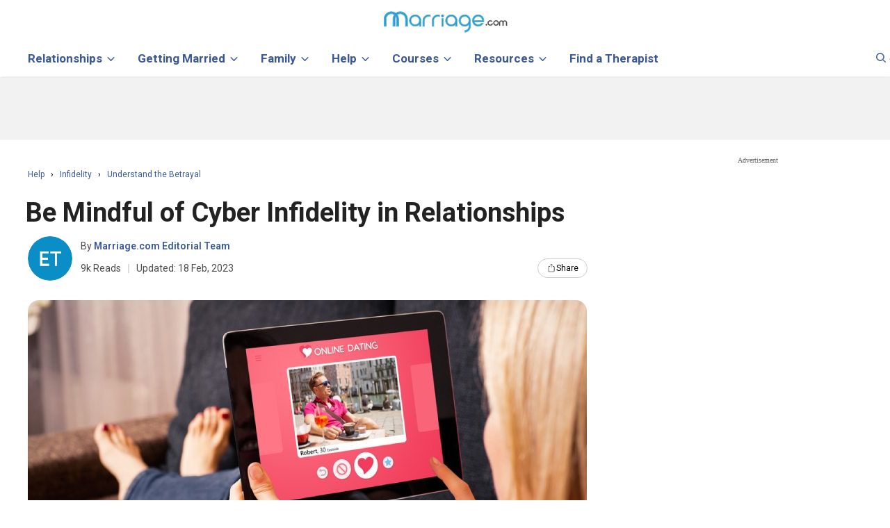

--- FILE ---
content_type: text/html; charset=UTF-8
request_url: https://www.marriage.com/advice/infidelity/cyber-infidelity-relationships/
body_size: 115447
content:





 
<!DOCTYPE html>
<html class="no-js" lang="en-US">
<head>
<link rel="dns-prefetch" href="//ajax.googleapis.com">
<link rel="dns-prefetch" href="//a.pub.network">
<link rel="dns-prefetch" href="//image.marriage.com">
<link rel="dns-prefetch" href="//www.googletagmanager.com" />
<link rel="dns-prefetch" href="//www.googletagservices.com/">
<link rel="dns-prefetch" href="//fonts.googleapis.com/">
<link rel="dns-prefetch" href="//www.google-analytics.com" />
<link rel="preconnect" href="//securepubads.g.doubleclick.net">
<link rel="preconnect" href="//js-agent.newrelic.com">
<link rel="preload" href="https://fonts.googleapis.com/css?family=Roboto:400,700,600,300,500&display=swap" as="style"
    onload="this.onload=null;this.rel='stylesheet'">
<noscript>
    <link
        href="https://fonts.googleapis.com/css?family=Roboto:400,700,600,300,500&display=swap"
        rel="stylesheet"
        type="text/css"
    />
</noscript>

<!--
	<PageMap>
    <DataObject type="thumbnail">
      <Attribute name="src" value="https://image.marriage.com/advice/wp-content/uploads/2020/11/Difference-in-Online-Dating-Behaviors-Between-Women-and-Men-1605787290.jpg" />
      <Attribute name="width" value="776"/>
      <Attribute name="height" value="338"/>
    </DataObject>
  </PageMap>
-->  
<meta name="robots" content="max-image-preview:large">

<script>
	function detectmob() { 
		if( navigator.userAgent.match(/Android/i) || navigator.userAgent.match(/webOS/i) || navigator.userAgent.match(/iPhone/i) || navigator.userAgent.match(/BlackBerry/i) || navigator.userAgent.match(/Windows Phone/i)	){
			return true;
		}
		else{
			return false;
		}
	}	
	function detecttab() { 
		if( navigator.userAgent.match(/iPad/i)
		|| navigator.userAgent.match(/iPod/i)
		){
		return true;
		}
		else {
		return false;
		}
	}
	</script>
	<!--blogherads adds script begin--->	
	<script type="text/javascript">
	 
	 function load_add_script(){
		console.log("Add script loaded.");
		var adds = document.createElement('script');
		adds.src = 'https://ads.blogherads.com/static/blogherads.js';
		adds.type = 'text/javascript';
		adds.async = 'true';
		var s = document.getElementsByTagName('script')[0];
		s.parentNode.insertBefore(adds, s);
		
		var adds2 = document.createElement('script');
		adds2.src = 'https://ads.blogherads.com/sk/12/123/1239422/30155/header.js';
		adds2.type = 'text/javascript';
		adds2.async = 'true';
		var s = document.getElementsByTagName('script')[0];
		s.parentNode.insertBefore(adds2, s);
	}
	 if(!detectmob()){
		 			load_add_script();
			var blogherads = blogherads || {};
			blogherads.adq = blogherads.adq || [];
			 }
	  
	</script>
		
	
		
		
	<meta charset="UTF-8">
	<meta name="viewport" content="width=device-width, initial-scale=1.0, minimum-scale=1.0, maximum-scale=2.0"/>
	<!-- <meta name="viewport" content="width=device-width, initial-scale=1.0, maximum-scale=1.0, user-scalable=no" /> -->
		
		
	
	
	<link rel="profile" href="//gmpg.org/xfn/11" />
	
	<title>Be Mindful of Cyber Infidelity in Relationships | Marriage.com</title>
	
	<link rel="icon" type="image/svg+xml" href="/images/favicon_svg_32.svg">
	<link rel="icon" type="image/png" sizes="32x32" href="/images/favicon_32.png">
	<link rel="icon" type="image/png" sizes="16x16" href="/images/favicon_16.png">
	<link rel="icon" type="image/png" sizes="64x64" href="/images/favicon_64.png">
	<style type="text/css">
	.mobile-only-header {
  display: none !important;
}

body,h1, h2, h3, h4, h5, h6{font-family:nunito;}
@media (max-width: 768px) {
  .desktop-only-header {
    display: none !important;
  }
  .mobile-only-header {
    display: initial !important;
  }
}
	@media (max-width: 930px){
        form.header-form-sty.navbar-form.navbar-left {width: 92%;}
		.close-btn-sty {right: 20px;}
	}
	#move-to-top { display:none !important; }
	@media (max-width : 767px ){ 
		.big_ads,.small_boxes { display:none; }
	}
	@media (min-width : 767px ){ 
		.small_boxes{
			height:600px;
			min-width:300px;
			float:left;
		}
	}
	
	div.twitt_share_div:hover {
		border-bottom: 2px solid #1AA1FA;
		color: #1AA1FA;
	}
	.expandDiv p {
		font-size: 17px;
		line-height: 35px;
	}
	input.btn-trans {background: transparent !important;}
	.expandDiv a {color: #3b5998;}
	.expandDiv a:hover {color: #3b3b3b;}
	LI A.bottom_menu { color:#fff; }
	.last_add_unit{
		height:600px!important;
	}
	.last_add_unit .right_ad_box {
    position:unset!important;
}
	</style>


<style>
.label,sub,sup{vertical-align:baseline}.breadcrumb,.dropdown-menu,.nav,.pager{list-style:none}.collapsing,.dropdown,.dropup,sub,sup{position:relative}.btn-group>.btn-group,.btn-toolbar .btn-group,.btn-toolbar .input-group,.col-xs-1,.col-xs-10,.col-xs-11,.col-xs-12,.col-xs-2,.col-xs-3,.col-xs-4,.col-xs-5,.col-xs-6,.col-xs-7,.col-xs-8,.col-xs-9,.dropdown-menu{float:left}b,dt,label,strong{font-weight:700}.btn,.text-nowrap{white-space:nowrap}.collapsing,.nav .nav-divider,svg:not(:root){overflow:hidden}body{margin:0}article,aside,details,figcaption,figure,footer,header,hgroup,main,menu,nav,section,summary{display:block}audio,canvas,progress,video{display:inline-block;vertical-align:baseline}audio:not([controls]){display:none;height:0}[hidden],template{display:none}a{background-color:transparent}a:active,a:hover{outline:0}abbr[title]{border-bottom:1px dotted}dfn{font-style:italic}h1{margin:.67em 0;font-size:2em}mark{color:#000;background:#ff0}.btn,.btn.active,.btn:active,.navbar-toggle{background-image:none}small{font-size:80%}sub,sup{font-size:75%;line-height:0}.btn,.img-thumbnail,dd,dt{line-height:1.42857143}.btn,.btn-group,.btn-group-vertical,.caret{vertical-align:middle}sup{top:-.5em}sub{bottom:-.25em}img{border:0}figure{margin:1em 40px}hr{height:0;-webkit-box-sizing:content-box;-moz-box-sizing:content-box;box-sizing:content-box}*,:after,:before{-webkit-box-sizing:border-box;-moz-box-sizing:border-box;box-sizing:border-box}.img-rounded{border-radius:6px}.img-thumbnail{display:inline-block;max-width:100%;height:auto;padding:4px;background-color:#fff;border:1px solid #ddd;border-radius:4px;-webkit-transition:all .2s ease-in-out;-o-transition:all .2s ease-in-out;transition:all .2s ease-in-out}.list-inline,.list-unstyled{padding-left:0;list-style:none}.img-circle{border-radius:50%}.text-left{text-align:left}.text-right{text-align:right}.text-center{text-align:center}.text-justify{text-align:justify}.page-header{padding-bottom:9px;margin:40px 0 20px;border-bottom:1px solid #eee}dl,ol,ul{margin-top:0}blockquote ol:last-child,blockquote p:last-child,blockquote ul:last-child,ol ol,ol ul,ul ol,ul ul{margin-bottom:0}ol,ul{margin-bottom:10px}.list-inline{margin-left:-5px}.list-inline>li{display:inline-block;padding-right:5px;padding-left:5px}dl{margin-bottom:20px}dd{margin-left:0}@media (min-width:768px){.dl-horizontal dt{float:left;width:160px;overflow:hidden;clear:left;text-align:right;text-overflow:ellipsis;white-space:nowrap}.dl-horizontal dd{margin-left:180px}.container{width:95%}}blockquote{padding:10px 20px;margin:0 0 20px;font-size:17.5px;border-left:5px solid #eee}blockquote .small,blockquote footer,blockquote small{display:block;font-size:80%;line-height:1.42857143;color:#777}.btn,label{display:inline-block}blockquote .small:before,blockquote footer:before,blockquote small:before{content:'\2014 \00A0'}.blockquote-reverse,blockquote.pull-right{padding-right:15px;padding-left:0;text-align:right;border-right:5px solid #eee;border-left:0}.container,.container-fluid{margin-right:auto;margin-left:auto;padding-right:15px;padding-left:15px}@media (min-width:992px){.container{width:970px}} @media(min-width:1200px){.container{max-width:1230px;width:100%!important;}} .row{margin-right:-15px;margin-left:-15px}.col-lg-1,.col-lg-10,.col-lg-11,.col-lg-12,.col-lg-2,.col-lg-3,.col-lg-4,.col-lg-5,.col-lg-6,.col-lg-7,.col-lg-8,.col-lg-9,.col-md-1,.col-md-10,.col-md-11,.col-md-12,.col-md-2,.col-md-3,.col-md-4,.col-md-5,.col-md-6,.col-md-7,.col-md-8,.col-md-9,.col-sm-1,.col-sm-10,.col-sm-11,.col-sm-12,.col-sm-2,.col-sm-3,.col-sm-4,.col-sm-5,.col-sm-6,.col-sm-7,.col-sm-8,.col-sm-9,.col-xs-1,.col-xs-10,.col-xs-11,.col-xs-12,.col-xs-2,.col-xs-3,.col-xs-4,.col-xs-5,.col-xs-6,.col-xs-7,.col-xs-8,.col-xs-9{position:relative;min-height:1px;padding-right:15px;padding-left:15px}.col-xs-12{width:100%}.col-xs-11{width:91.66666667%}.col-xs-10{width:83.33333333%}.col-xs-9{width:75%}.col-xs-8{width:66.66666667%}.col-xs-7{width:58.33333333%}.col-xs-6{width:50%}.col-xs-5{width:41.66666667%}.col-xs-4{width:33.33333333%}.col-xs-3{width:25%}.col-xs-2{width:16.66666667%}.col-xs-1{width:8.33333333%}.col-xs-pull-12{right:100%}.col-xs-pull-11{right:91.66666667%}.col-xs-pull-10{right:83.33333333%}.col-xs-pull-9{right:75%}.col-xs-pull-8{right:66.66666667%}.col-xs-pull-7{right:58.33333333%}.col-xs-pull-6{right:50%}.col-xs-pull-5{right:41.66666667%}.col-xs-pull-4{right:33.33333333%}.col-xs-pull-3{right:25%}.col-xs-pull-2{right:16.66666667%}.col-xs-pull-1{right:8.33333333%}.col-xs-pull-0{right:auto}.col-xs-push-12{left:100%}.col-xs-push-11{left:91.66666667%}.col-xs-push-10{left:83.33333333%}.col-xs-push-9{left:75%}.col-xs-push-8{left:66.66666667%}.col-xs-push-7{left:58.33333333%}.col-xs-push-6{left:50%}.col-xs-push-5{left:41.66666667%}.col-xs-push-4{left:33.33333333%}.col-xs-push-3{left:25%}.col-xs-push-2{left:16.66666667%}.col-xs-push-1{left:8.33333333%}.col-xs-push-0{left:auto}.col-xs-offset-12{margin-left:100%}.col-xs-offset-11{margin-left:91.66666667%}.col-xs-offset-10{margin-left:83.33333333%}.col-xs-offset-9{margin-left:75%}.col-xs-offset-8{margin-left:66.66666667%}.col-xs-offset-7{margin-left:58.33333333%}.col-xs-offset-6{margin-left:50%}.col-xs-offset-5{margin-left:41.66666667%}.col-xs-offset-4{margin-left:33.33333333%}.col-xs-offset-3{margin-left:25%}.col-xs-offset-2{margin-left:16.66666667%}.col-xs-offset-1{margin-left:8.33333333%}.col-xs-offset-0{margin-left:0}@media (min-width:768px){.col-sm-1,.col-sm-10,.col-sm-11,.col-sm-12,.col-sm-2,.col-sm-3,.col-sm-4,.col-sm-5,.col-sm-6,.col-sm-7,.col-sm-8,.col-sm-9{float:left}.col-sm-12{width:100%}.col-sm-11{width:91.66666667%}.col-sm-10{width:83.33333333%}.col-sm-9{width:75%}.col-sm-8{width:66.66666667%}.col-sm-7{width:58.33333333%}.col-sm-6{width:50%}.col-sm-5{width:41.66666667%}.col-sm-4{width:33.33333333%}.col-sm-3{width:25%}.col-sm-2{width:16.66666667%}.col-sm-1{width:8.33333333%}.col-sm-pull-12{right:100%}.col-sm-pull-11{right:91.66666667%}.col-sm-pull-10{right:83.33333333%}.col-sm-pull-9{right:75%}.col-sm-pull-8{right:66.66666667%}.col-sm-pull-7{right:58.33333333%}.col-sm-pull-6{right:50%}.col-sm-pull-5{right:41.66666667%}.col-sm-pull-4{right:33.33333333%}.col-sm-pull-3{right:25%}.col-sm-pull-2{right:16.66666667%}.col-sm-pull-1{right:8.33333333%}.col-sm-pull-0{right:auto}.col-sm-push-12{left:100%}.col-sm-push-11{left:91.66666667%}.col-sm-push-10{left:83.33333333%}.col-sm-push-9{left:75%}.col-sm-push-8{left:66.66666667%}.col-sm-push-7{left:58.33333333%}.col-sm-push-6{left:50%}.col-sm-push-5{left:41.66666667%}.col-sm-push-4{left:33.33333333%}.col-sm-push-3{left:25%}.col-sm-push-2{left:16.66666667%}.col-sm-push-1{left:8.33333333%}.col-sm-push-0{left:auto}.col-sm-offset-12{margin-left:100%}.col-sm-offset-11{margin-left:91.66666667%}.col-sm-offset-10{margin-left:83.33333333%}.col-sm-offset-9{margin-left:75%}.col-sm-offset-8{margin-left:66.66666667%}.col-sm-offset-7{margin-left:58.33333333%}.col-sm-offset-6{margin-left:50%}.col-sm-offset-5{margin-left:41.66666667%}.col-sm-offset-4{margin-left:33.33333333%}.col-sm-offset-3{margin-left:25%}.col-sm-offset-2{margin-left:16.66666667%}.col-sm-offset-1{margin-left:8.33333333%}.col-sm-offset-0{margin-left:0}}@media (min-width:992px){.col-md-1,.col-md-10,.col-md-11,.col-md-12,.col-md-2,.col-md-3,.col-md-4,.col-md-5,.col-md-6,.col-md-7,.col-md-8,.col-md-9{float:left}.col-md-12{width:100%}.col-md-11{width:91.66666667%}.col-md-10{width:83.33333333%}.col-md-9{width:75%}.col-md-8{width:66.66666667%}.col-md-7{width:58.33333333%}.col-md-6{width:50%}.col-md-5{width:41.66666667%}.col-md-4{width:33.33333333%}.col-md-3{width:25%}.col-md-2{width:16.66666667%}.col-md-1{width:8.33333333%}.col-md-pull-12{right:100%}.col-md-pull-11{right:91.66666667%}.col-md-pull-10{right:83.33333333%}.col-md-pull-9{right:75%}.col-md-pull-8{right:66.66666667%}.col-md-pull-7{right:58.33333333%}.col-md-pull-6{right:50%}.col-md-pull-5{right:41.66666667%}.col-md-pull-4{right:33.33333333%}.col-md-pull-3{right:25%}.col-md-pull-2{right:16.66666667%}.col-md-pull-1{right:8.33333333%}.col-md-pull-0{right:auto}.col-md-push-12{left:100%}.col-md-push-11{left:91.66666667%}.col-md-push-10{left:83.33333333%}.col-md-push-9{left:75%}.col-md-push-8{left:66.66666667%}.col-md-push-7{left:58.33333333%}.col-md-push-6{left:50%}.col-md-push-5{left:41.66666667%}.col-md-push-4{left:33.33333333%}.col-md-push-3{left:25%}.col-md-push-2{left:16.66666667%}.col-md-push-1{left:8.33333333%}.col-md-push-0{left:auto}.col-md-offset-12{margin-left:100%}.col-md-offset-11{margin-left:91.66666667%}.col-md-offset-10{margin-left:83.33333333%}.col-md-offset-9{margin-left:75%}.col-md-offset-8{margin-left:66.66666667%}.col-md-offset-7{margin-left:58.33333333%}.col-md-offset-6{margin-left:50%}.col-md-offset-5{margin-left:41.66666667%}.col-md-offset-4{margin-left:33.33333333%}.col-md-offset-3{margin-left:25%}.col-md-offset-2{margin-left:16.66666667%}.col-md-offset-1{margin-left:8.33333333%}.col-md-offset-0{margin-left:0}}@media (min-width:1200px){.col-lg-1,.col-lg-10,.col-lg-11,.col-lg-12,.col-lg-2,.col-lg-3,.col-lg-4,.col-lg-5,.col-lg-6,.col-lg-7,.col-lg-8,.col-lg-9{float:left}.col-lg-12{width:100%}.col-lg-11{width:91.66666667%}.col-lg-10{width:83.33333333%}.col-lg-9{width:75%}.col-lg-8{width:66.66666667%}.col-lg-7{width:58.33333333%}.col-lg-6{width:50%}.col-lg-5{width:41.66666667%}.col-lg-4{width:33.33333333%}.col-lg-3{width:25%}.col-lg-2{width:16.66666667%}.col-lg-1{width:8.33333333%}.col-lg-pull-12{right:100%}.col-lg-pull-11{right:91.66666667%}.col-lg-pull-10{right:83.33333333%}.col-lg-pull-9{right:75%}.col-lg-pull-8{right:66.66666667%}.col-lg-pull-7{right:58.33333333%}.col-lg-pull-6{right:50%}.col-lg-pull-5{right:41.66666667%}.col-lg-pull-4{right:33.33333333%}.col-lg-pull-3{right:25%}.col-lg-pull-2{right:16.66666667%}.col-lg-pull-1{right:8.33333333%}.col-lg-pull-0{right:auto}.col-lg-push-12{left:100%}.col-lg-push-11{left:91.66666667%}.col-lg-push-10{left:83.33333333%}.col-lg-push-9{left:75%}.col-lg-push-8{left:66.66666667%}.col-lg-push-7{left:58.33333333%}.col-lg-push-6{left:50%}.col-lg-push-5{left:41.66666667%}.col-lg-push-4{left:33.33333333%}.col-lg-push-3{left:25%}.col-lg-push-2{left:16.66666667%}.col-lg-push-1{left:8.33333333%}.col-lg-push-0{left:auto}.col-lg-offset-12{margin-left:100%}.col-lg-offset-11{margin-left:91.66666667%}.col-lg-offset-10{margin-left:83.33333333%}.col-lg-offset-9{margin-left:75%}.col-lg-offset-8{margin-left:66.66666667%}.col-lg-offset-7{margin-left:58.33333333%}.col-lg-offset-6{margin-left:50%}.col-lg-offset-5{margin-left:41.66666667%}.col-lg-offset-4{margin-left:33.33333333%}.col-lg-offset-3{margin-left:25%}.col-lg-offset-2{margin-left:16.66666667%}.col-lg-offset-1{margin-left:8.33333333%}.col-lg-offset-0{margin-left:0}}label{max-width:100%;margin-bottom:5px}.btn{padding:6px 12px;margin-bottom:0;font-size:14px;font-weight:400;text-align:center;-ms-touch-action:manipulation;touch-action:manipulation;cursor:pointer;-webkit-user-select:none;-moz-user-select:none;-ms-user-select:none;user-select:none;border:1px solid transparent;border-radius:4px}.btn.active.focus,.btn.active:focus,.btn.focus,.btn:active.focus,.btn:active:focus,.btn:focus{outline:dotted thin;outline:-webkit-focus-ring-color auto 5px;outline-offset:-2px}.btn-group .dropdown-toggle:active,.btn-group.open .dropdown-toggle,.btn.active,.btn:active,.dropdown-toggle:focus,.modal,.modal-content,.navbar-toggle:focus,.open>a{outline:0}.btn.focus,.btn:focus,.btn:hover{color:#333;text-decoration:none}.btn.active,.btn:active{-webkit-box-shadow:inset 0 3px 5px rgba(0,0,0,.125);box-shadow:inset 0 3px 5px rgba(0,0,0,.125)}.btn-block{display:block;width:100%}.btn-block+.btn-block{margin-top:5px}input[type=button].btn-block,input[type=reset].btn-block,input[type=submit].btn-block{width:100%}.fade{opacity:0;-webkit-transition:opacity .15s linear;-o-transition:opacity .15s linear;transition:opacity .15s linear}.fade.in{opacity:1}.collapse{display:none}.collapse.in{display:block}tr.collapse.in{display:table-row}tbody.collapse.in{display:table-row-group}.collapsing{height:0;-webkit-transition-timing-function:ease;-o-transition-timing-function:ease;transition-timing-function:ease;-webkit-transition-duration:.35s;-o-transition-duration:.35s;transition-duration:.35s;-webkit-transition-property:height,visibility;-o-transition-property:height,visibility;transition-property:height,visibility}.caret{display:inline-block;width:0;height:0;margin-left:2px;border-top:4px dashed;border-right:4px solid transparent;border-left:4px solid transparent}.dropdown-menu{position:absolute;top:100%;left:0;z-index:1000;display:none;min-width:160px;padding:5px 0;margin:2px 0 0;font-size:14px;text-align:left;background-color:#fff;-webkit-background-clip:padding-box;background-clip:padding-box;border:1px solid #ccc;border:1px solid rgba(0,0,0,.15);border-radius:4px;-webkit-box-shadow:0 6px 12px rgba(0,0,0,.175);box-shadow:0 6px 12px rgba(0,0,0,.175)}.dropdown-menu-right,.dropdown-menu.pull-right{right:0;left:auto}.dropdown-header,.dropdown-menu>li>a{display:block;padding:3px 20px;line-height:1.42857143;white-space:nowrap}.input-group-addon,.label,.nav-justified>li>a,.pager{text-align:center}.btn-group-vertical>.btn:not(:first-child):not(:last-child),.btn-group>.btn-group:not(:first-child):not(:last-child)>.btn,.btn-group>.btn:not(:first-child):not(:last-child):not(.dropdown-toggle){border-radius:0}.dropdown-menu .divider{height:1px;margin:9px 0;overflow:hidden;background-color:#e5e5e5}.dropdown-menu>li>a{clear:both;font-weight:400;color:#333}.dropdown-menu>li>a:focus,.dropdown-menu>li>a:hover{color:#262626;text-decoration:none;background-color:#f5f5f5}.dropdown-menu>.active>a,.dropdown-menu>.active>a:focus,.dropdown-menu>.active>a:hover{color:#fff;text-decoration:none;background-color:#337ab7;outline:0}.dropdown-menu>.disabled>a,.dropdown-menu>.disabled>a:focus,.dropdown-menu>.disabled>a:hover{color:#777}.dropdown-menu>.disabled>a:focus,.dropdown-menu>.disabled>a:hover{text-decoration:none;cursor:not-allowed;background-color:transparent;background-image:none;filter:progid: DXImageTransform.Microsoft.gradient(enabled=false)}.open>.dropdown-menu{display:block}.dropdown-menu-left{right:auto;left:0}.dropdown-header{font-size:12px;color:#777}.dropdown-backdrop{position:fixed;top:0;right:0;bottom:0;left:0;z-index:990}.nav-justified>.dropdown .dropdown-menu,.nav-tabs.nav-justified>.dropdown .dropdown-menu{top:auto;left:auto}.btn-group-vertical>.btn.active,.btn-group-vertical>.btn:active,.btn-group-vertical>.btn:focus,.btn-group-vertical>.btn:hover,.btn-group>.btn.active,.btn-group>.btn:active,.btn-group>.btn:focus,.btn-group>.btn:hover,.input-group-btn>.btn:active,.input-group-btn>.btn:focus,.input-group-btn>.btn:hover{z-index:2}.pull-right>.dropdown-menu{right:0;left:auto}.dropup .caret,.navbar-fixed-bottom .dropdown .caret{content:"";border-top:0;border-bottom:4px solid}.dropup .dropdown-menu,.navbar-fixed-bottom .dropdown .dropdown-menu{top:auto;bottom:100%;margin-bottom:2px}@media (min-width:768px){.navbar-right .dropdown-menu{right:0;left:auto}.navbar-right .dropdown-menu-left{right:auto;left:0}}.btn-group,.btn-group-vertical{position:relative;display:inline-block}.btn-group-vertical>.btn,.btn-group>.btn{position:relative;float:left}.btn-group .btn+.btn,.btn-group .btn+.btn-group,.btn-group .btn-group+.btn,.btn-group .btn-group+.btn-group{margin-left:-1px}.btn-toolbar{margin-left:-5px}.btn-toolbar>.btn,.btn-toolbar>.btn-group,.btn-toolbar>.input-group{margin-left:5px}.btn .caret,.btn-group>.btn:first-child{margin-left:0}.btn-group>.btn:first-child:not(:last-child):not(.dropdown-toggle){border-top-right-radius:0;border-bottom-right-radius:0}.btn-group>.btn:last-child:not(:first-child),.btn-group>.dropdown-toggle:not(:first-child){border-top-left-radius:0;border-bottom-left-radius:0}.btn-group>.btn-group:first-child:not(:last-child)>.btn:last-child,.btn-group>.btn-group:first-child:not(:last-child)>.dropdown-toggle{border-top-right-radius:0;border-bottom-right-radius:0}.btn-group>.btn-group:last-child:not(:first-child)>.btn:first-child{border-top-left-radius:0;border-bottom-left-radius:0}.btn-group>.btn+.dropdown-toggle{padding-right:8px;padding-left:8px}.btn-group>.btn-lg+.dropdown-toggle{padding-right:12px;padding-left:12px}.btn-group.open .dropdown-toggle{-webkit-box-shadow:inset 0 3px 5px rgba(0,0,0,.125);box-shadow:inset 0 3px 5px rgba(0,0,0,.125)}.btn-group.open .dropdown-toggle.btn-link{-webkit-box-shadow:none;box-shadow:none}.btn-lg .caret{border-width:5px 5px 0}.dropup .btn-lg .caret{border-width:0 5px 5px}.btn-group-vertical>.btn,.btn-group-vertical>.btn-group,.btn-group-vertical>.btn-group>.btn{display:block;float:none;width:100%;max-width:100%}.btn-group-vertical>.btn-group>.btn{float:none}.btn-group-vertical>.btn+.btn,.btn-group-vertical>.btn+.btn-group,.btn-group-vertical>.btn-group+.btn,.btn-group-vertical>.btn-group+.btn-group{margin-top:-1px;margin-left:0}.input-group-btn:last-child>.btn,.input-group-btn:last-child>.btn-group,.input-group-btn>.btn+.btn{margin-left:-1px}.btn-group-vertical>.btn:first-child:not(:last-child){border-top-right-radius:4px;border-bottom-right-radius:0;border-bottom-left-radius:0}.btn-group-vertical>.btn:last-child:not(:first-child){border-top-left-radius:0;border-top-right-radius:0;border-bottom-left-radius:4px}.btn-group-vertical>.btn-group:not(:first-child):not(:last-child)>.btn{border-radius:0}.btn-group-vertical>.btn-group:first-child:not(:last-child)>.btn:last-child,.btn-group-vertical>.btn-group:first-child:not(:last-child)>.dropdown-toggle{border-bottom-right-radius:0;border-bottom-left-radius:0}.btn-group-vertical>.btn-group:last-child:not(:first-child)>.btn:first-child{border-top-left-radius:0;border-top-right-radius:0}.btn-group-justified{display:table;width:100%;table-layout:fixed;border-collapse:separate}.btn-group-justified>.btn,.btn-group-justified>.btn-group{display:table-cell;float:none;width:1%}.btn-group-justified>.btn-group .btn{width:100%}.btn-group-justified>.btn-group .dropdown-menu{left:auto}[data-toggle=buttons]>.btn input[type=checkbox],[data-toggle=buttons]>.btn input[type=radio],[data-toggle=buttons]>.btn-group>.btn input[type=checkbox],[data-toggle=buttons]>.btn-group>.btn input[type=radio]{position:absolute;clip:rect(0,0,0,0);pointer-events:none}.input-group,.input-group-btn,.input-group-btn>.btn,.nav>li,.nav>li>a,.navbar{position:relative}.input-group{display:table;border-collapse:separate}.input-group[class*=col-]{float:none;padding-right:0;padding-left:0}.input-group .form-control{position:relative;z-index:2;float:left;width:100%;margin-bottom:0}.input-group-lg>.form-control,.input-group-lg>.input-group-addon,.input-group-lg>.input-group-btn>.btn{height:46px;padding:10px 16px;font-size:18px;line-height:1.3333333;border-radius:6px}select.input-group-lg>.form-control,select.input-group-lg>.input-group-addon,select.input-group-lg>.input-group-btn>.btn{height:46px;line-height:46px}select[multiple].input-group-lg>.form-control,select[multiple].input-group-lg>.input-group-addon,select[multiple].input-group-lg>.input-group-btn>.btn,textarea.input-group-lg>.form-control,textarea.input-group-lg>.input-group-addon,textarea.input-group-lg>.input-group-btn>.btn{height:auto}.input-group-sm>.form-control,.input-group-sm>.input-group-addon,.input-group-sm>.input-group-btn>.btn{height:30px;padding:5px 10px;font-size:12px;line-height:1.5;border-radius:3px}select.input-group-sm>.form-control,select.input-group-sm>.input-group-addon,select.input-group-sm>.input-group-btn>.btn{height:30px;line-height:30px}select[multiple].input-group-sm>.form-control,select[multiple].input-group-sm>.input-group-addon,select[multiple].input-group-sm>.input-group-btn>.btn,textarea.input-group-sm>.form-control,textarea.input-group-sm>.input-group-addon,textarea.input-group-sm>.input-group-btn>.btn{height:auto}.input-group .form-control,.input-group-addon,.input-group-btn{display:table-cell}.nav>li,.nav>li>a{display:block}.input-group .form-control:not(:first-child):not(:last-child),.input-group-addon:not(:first-child):not(:last-child),.input-group-btn:not(:first-child):not(:last-child){border-radius:0}.input-group-addon,.input-group-btn{width:1%;white-space:nowrap;vertical-align:middle}.input-group-addon{padding:6px 12px;font-size:14px;font-weight:400;line-height:1;color:#555;background-color:#eee;border:1px solid #ccc;border-radius:4px}.alert .alert-link,.close,.label{font-weight:700}.input-group-addon.input-sm{padding:5px 10px;font-size:12px;border-radius:3px}.input-group-addon.input-lg{padding:10px 16px;font-size:18px;border-radius:6px}.input-group-addon input[type=checkbox],.input-group-addon input[type=radio]{margin-top:0}.input-group .form-control:first-child,.input-group-addon:first-child,.input-group-btn:first-child>.btn,.input-group-btn:first-child>.btn-group>.btn,.input-group-btn:first-child>.dropdown-toggle,.input-group-btn:last-child>.btn-group:not(:last-child)>.btn,.input-group-btn:last-child>.btn:not(:last-child):not(.dropdown-toggle){border-top-right-radius:0;border-bottom-right-radius:0}.input-group-addon:first-child{border-right:0}.input-group .form-control:last-child,.input-group-addon:last-child,.input-group-btn:first-child>.btn-group:not(:first-child)>.btn,.input-group-btn:first-child>.btn:not(:first-child),.input-group-btn:last-child>.btn,.input-group-btn:last-child>.btn-group>.btn,.input-group-btn:last-child>.dropdown-toggle{border-top-left-radius:0;border-bottom-left-radius:0}.input-group-addon:last-child{border-left:0}.input-group-btn{font-size:0;white-space:nowrap}.input-group-btn:first-child>.btn,.input-group-btn:first-child>.btn-group{margin-right:-1px}.nav{padding-left:0;margin-bottom:0}.nav>li>a{padding:10px 15px}.nav>li>a:focus,.nav>li>a:hover{text-decoration:none;background-color:#eee}.nav>li.disabled>a{color:#777}.nav>li.disabled>a:focus,.nav>li.disabled>a:hover{color:#777;text-decoration:none;cursor:not-allowed;background-color:transparent}.nav .open>a,.nav .open>a:focus,.nav .open>a:hover{background-color:#eee;border-color:#337ab7}.nav .nav-divider{height:1px;margin:9px 0;background-color:#e5e5e5}.nav>li>a>img{max-width:none}.nav-tabs{border-bottom:1px solid #ddd}.nav-tabs>li{float:left;margin-bottom:-1px}.nav-tabs>li>a{margin-right:2px;line-height:1.42857143;border:1px solid transparent;border-radius:4px 4px 0 0}.nav-tabs>li>a:hover{border-color:#eee #eee #ddd}.nav-tabs>li.active>a,.nav-tabs>li.active>a:focus,.nav-tabs>li.active>a:hover{color:#555;cursor:default;background-color:#fff;border:1px solid #ddd;border-bottom-color:transparent}.nav-tabs.nav-justified{width:100%;border-bottom:0}.nav-tabs.nav-justified>li{float:none}.nav-tabs.nav-justified>li>a{margin-bottom:5px;text-align:center;margin-right:0;border-radius:4px}.nav-tabs.nav-justified>.active>a,.nav-tabs.nav-justified>.active>a:focus,.nav-tabs.nav-justified>.active>a:hover{border:1px solid #ddd}@media (min-width:768px){.nav-tabs.nav-justified>li{display:table-cell;width:1%}.nav-tabs.nav-justified>li>a{margin-bottom:0;border-bottom:1px solid #ddd;border-radius:4px 4px 0 0}.nav-tabs.nav-justified>.active>a,.nav-tabs.nav-justified>.active>a:focus,.nav-tabs.nav-justified>.active>a:hover{border-bottom-color:#fff}}.nav-pills>li{float:left}.nav-justified>li,.nav-stacked>li{float:none}.nav-pills>li>a{border-radius:4px}.nav-pills>li+li{margin-left:2px}.nav-pills>li.active>a,.nav-pills>li.active>a:focus,.nav-pills>li.active>a:hover{color:#fff;background-color:#337ab7}.nav-stacked>li+li{margin-top:2px;margin-left:0}.nav-justified{width:100%}.nav-justified>li>a{margin-bottom:5px}.nav-tabs-justified{border-bottom:0}.nav-tabs-justified>li>a{margin-right:0;border-radius:4px}.nav-tabs-justified>.active>a,.nav-tabs-justified>.active>a:focus,.nav-tabs-justified>.active>a:hover{border:1px solid #ddd}@media (min-width:768px){.nav-justified>li{display:table-cell;width:1%}.nav-justified>li>a{margin-bottom:0}.nav-tabs-justified>li>a{border-bottom:1px solid #ddd;border-radius:4px 4px 0 0}.nav-tabs-justified>.active>a,.nav-tabs-justified>.active>a:focus,.nav-tabs-justified>.active>a:hover{border-bottom-color:#fff}}.tab-content>.tab-pane{display:none}.tab-content>.active{display:block}.nav-tabs .dropdown-menu{margin-top:-1px;border-top-left-radius:0;border-top-right-radius:0}.navbar{min-height:50px;margin-bottom:20px;border:1px solid transparent}.navbar-collapse{padding-right:15px;padding-left:15px;overflow-x:visible;-webkit-overflow-scrolling:touch;border-top:1px solid transparent;-webkit-box-shadow:inset 0 1px 0 rgba(255,255,255,.1);box-shadow:inset 0 1px 0 rgba(255,255,255,.1)}.navbar-collapse.in{overflow-y:auto}@media (min-width:768px){.navbar{border-radius:4px}.navbar-header{float:left}.navbar-collapse{width:auto;border-top:0;-webkit-box-shadow:none;box-shadow:none}.navbar-collapse.collapse{display:block!important;height:auto!important;padding-bottom:0;overflow:visible!important}.navbar-collapse.in{overflow-y:visible}.navbar-fixed-bottom .navbar-collapse,.navbar-fixed-top .navbar-collapse,.navbar-static-top .navbar-collapse{padding-right:0;padding-left:0}}.modal,.modal-open{overflow:hidden}.navbar-fixed-bottom .navbar-collapse,.navbar-fixed-top .navbar-collapse{max-height:340px}@media (max-device-width:480px)and (orientation:landscape){.navbar-fixed-bottom .navbar-collapse,.navbar-fixed-top .navbar-collapse{max-height:200px}}.container-fluid>.navbar-collapse,.container-fluid>.navbar-header,.container>.navbar-collapse,.container>.navbar-header{margin-right:-15px;margin-left:-15px}.navbar-static-top{z-index:1000;border-width:0 0 1px}.navbar-fixed-bottom,.navbar-fixed-top{position:fixed;right:0;left:0;z-index:1030}.navbar-fixed-top{top:0;border-width:0 0 1px}.navbar-fixed-bottom{bottom:0;margin-bottom:0;border-width:1px 0 0}.navbar-brand{float:left;height:50px;padding:15px;font-size:18px;line-height:20px}.navbar-brand:focus,.navbar-brand:hover{text-decoration:none}.navbar-brand>img{display:block}@media (min-width:768px){.container-fluid>.navbar-collapse,.container-fluid>.navbar-header,.container>.navbar-collapse,.container>.navbar-header{margin-right:0;margin-left:0}.navbar-fixed-bottom,.navbar-fixed-top,.navbar-static-top{border-radius:0}.navbar>.container .navbar-brand,.navbar>.container-fluid .navbar-brand{margin-left:-15px}}.navbar-toggle{position:relative;float:right;padding:9px 10px;margin-top:8px;margin-right:15px;margin-bottom:8px;background-color:transparent;border:1px solid transparent;border-radius:4px}.navbar-toggle .icon-bar{display:block;width:22px;height:2px;border-radius:1px}.navbar-toggle .icon-bar+.icon-bar{margin-top:4px}.navbar-nav{margin:7.5px -15px}.navbar-nav>li>a{padding-top:10px;padding-bottom:10px;line-height:20px}@media (max-width:767px){.navbar-nav .open .dropdown-menu{position:static;float:none;width:auto;margin-top:0;background-color:transparent;border:0;-webkit-box-shadow:none;box-shadow:none}.navbar-nav .open .dropdown-menu .dropdown-header,.navbar-nav .open .dropdown-menu>li>a{padding:5px 15px 5px 25px}.navbar-nav .open .dropdown-menu>li>a{line-height:20px}.navbar-nav .open .dropdown-menu>li>a:focus,.navbar-nav .open .dropdown-menu>li>a:hover{background-image:none}}@media (min-width:768px){.navbar-toggle{display:none}.navbar-nav{float:left;margin:0}.navbar-nav>li{float:left}.navbar-nav>li>a{padding-top:15px;padding-bottom:15px}}.navbar-form{padding:10px 15px;border-top:1px solid transparent;border-bottom:1px solid transparent;-webkit-box-shadow:inset 0 1px 0 rgba(255,255,255,.1),0 1px 0 rgba(255,255,255,.1);box-shadow:inset 0 1px 0 rgba(255,255,255,.1),0 1px 0 rgba(255,255,255,.1);margin:8px -15px}@media (min-width:768px){.navbar-form .form-control-static,.navbar-form .form-group{display:inline-block}.navbar-form .control-label,.navbar-form .form-group{margin-bottom:0;vertical-align:middle}.navbar-form .form-control{display:inline-block;width:auto;vertical-align:middle}.navbar-form .input-group{display:inline-table;vertical-align:middle}.navbar-form .input-group .form-control,.navbar-form .input-group .input-group-addon,.navbar-form .input-group .input-group-btn{width:auto}.navbar-form .input-group>.form-control{width:100%}.navbar-form .checkbox,.navbar-form .radio{display:inline-block;margin-top:0;margin-bottom:0;vertical-align:middle}.navbar-form .checkbox label,.navbar-form .radio label{padding-left:0}.navbar-form .checkbox input[type=checkbox],.navbar-form .radio input[type=radio]{position:relative;margin-left:0}.navbar-form .has-feedback .form-control-feedback{top:0}.navbar-form{width:auto;padding-top:0;padding-bottom:0;margin-right:0;margin-left:0;border:0;-webkit-box-shadow:none;box-shadow:none}.navbar-text{float:left;margin-right:15px;margin-left:15px}.navbar-left{float:left!important}.navbar-right{float:right!important;margin-right:-15px}.navbar-right~.navbar-right{margin-right:0}}.breadcrumb>li,.pagination{display:inline-block}@media (max-width:767px){.navbar-form .form-group{margin-bottom:5px}.navbar-form .form-group:last-child{margin-bottom:0}}.navbar-nav>li>.dropdown-menu{margin-top:0;border-top-left-radius:0;border-top-right-radius:0}.navbar-fixed-bottom .navbar-nav>li>.dropdown-menu{margin-bottom:0;border-radius:4px 4px 0 0}.navbar-btn{margin-top:8px;margin-bottom:8px}.navbar-btn.btn-sm{margin-top:10px;margin-bottom:10px}.navbar-btn.btn-xs{margin-top:14px;margin-bottom:14px}.navbar-text{margin-top:15px;margin-bottom:15px}.navbar-default{background-color:#f8f8f8;border-color:#e7e7e7}.navbar-default .navbar-brand{color:#777}.navbar-default .navbar-brand:focus,.navbar-default .navbar-brand:hover{color:#5e5e5e;background-color:transparent}.navbar-default .navbar-nav>li>a,.navbar-default .navbar-text{color:#777}.navbar-default .navbar-nav>li>a:focus,.navbar-default .navbar-nav>li>a:hover{color:#333;background-color:transparent}.navbar-default .navbar-nav>.active>a,.navbar-default .navbar-nav>.active>a:focus,.navbar-default .navbar-nav>.active>a:hover{color:#555;background-color:#e7e7e7}.navbar-default .navbar-nav>.disabled>a,.navbar-default .navbar-nav>.disabled>a:focus,.navbar-default .navbar-nav>.disabled>a:hover{color:#ccc;background-color:transparent}.navbar-default .navbar-toggle{border-color:#ddd}.navbar-default .navbar-toggle:focus,.navbar-default .navbar-toggle:hover{background-color:#ddd}.navbar-default .navbar-toggle .icon-bar{background-color:#888}.navbar-default .navbar-collapse,.navbar-default .navbar-form{border-color:#e7e7e7}.navbar-default .navbar-nav>.open>a,.navbar-default .navbar-nav>.open>a:focus,.navbar-default .navbar-nav>.open>a:hover{color:#555;background-color:#e7e7e7}@media (max-width:767px){.navbar-default .navbar-nav .open .dropdown-menu>li>a{color:#777}.navbar-default .navbar-nav .open .dropdown-menu>li>a:focus,.navbar-default .navbar-nav .open .dropdown-menu>li>a:hover{color:#333;background-color:transparent}.navbar-default .navbar-nav .open .dropdown-menu>.active>a,.navbar-default .navbar-nav .open .dropdown-menu>.active>a:focus,.navbar-default .navbar-nav .open .dropdown-menu>.active>a:hover{color:#555;background-color:#e7e7e7}.navbar-default .navbar-nav .open .dropdown-menu>.disabled>a,.navbar-default .navbar-nav .open .dropdown-menu>.disabled>a:focus,.navbar-default .navbar-nav .open .dropdown-menu>.disabled>a:hover{color:#ccc;background-color:transparent}}.navbar-default .navbar-link{color:#777}.navbar-default .navbar-link:hover{color:#333}.navbar-default .btn-link{color:#777}.navbar-default .btn-link:focus,.navbar-default .btn-link:hover{color:#333}.navbar-default .btn-link[disabled]:focus,.navbar-default .btn-link[disabled]:hover,fieldset[disabled] .navbar-default .btn-link:focus,fieldset[disabled] .navbar-default .btn-link:hover{color:#ccc}.navbar-inverse{background-color:#222;border-color:#080808}.navbar-inverse .navbar-brand{color:#9d9d9d}.navbar-inverse .navbar-brand:focus,.navbar-inverse .navbar-brand:hover{color:#fff;background-color:transparent}.navbar-inverse .navbar-nav>li>a,.navbar-inverse .navbar-text{color:#9d9d9d}.navbar-inverse .navbar-nav>li>a:focus,.navbar-inverse .navbar-nav>li>a:hover{color:#fff;background-color:transparent}.navbar-inverse .navbar-nav>.active>a,.navbar-inverse .navbar-nav>.active>a:focus,.navbar-inverse .navbar-nav>.active>a:hover{color:#fff;background-color:#080808}.navbar-inverse .navbar-nav>.disabled>a,.navbar-inverse .navbar-nav>.disabled>a:focus,.navbar-inverse .navbar-nav>.disabled>a:hover{color:#444;background-color:transparent}.navbar-inverse .navbar-toggle{border-color:#333}.navbar-inverse .navbar-toggle:focus,.navbar-inverse .navbar-toggle:hover{background-color:#333}.navbar-inverse .navbar-toggle .icon-bar{background-color:#fff}.navbar-inverse .navbar-collapse,.navbar-inverse .navbar-form{border-color:#101010}.navbar-inverse .navbar-nav>.open>a,.navbar-inverse .navbar-nav>.open>a:focus,.navbar-inverse .navbar-nav>.open>a:hover{color:#fff;background-color:#080808}@media (max-width:767px){.navbar-inverse .navbar-nav .open .dropdown-menu>.dropdown-header{border-color:#080808}.navbar-inverse .navbar-nav .open .dropdown-menu .divider{background-color:#080808}.navbar-inverse .navbar-nav .open .dropdown-menu>li>a{color:#9d9d9d}.navbar-inverse .navbar-nav .open .dropdown-menu>li>a:focus,.navbar-inverse .navbar-nav .open .dropdown-menu>li>a:hover{color:#fff;background-color:transparent}.navbar-inverse .navbar-nav .open .dropdown-menu>.active>a,.navbar-inverse .navbar-nav .open .dropdown-menu>.active>a:focus,.navbar-inverse .navbar-nav .open .dropdown-menu>.active>a:hover{color:#fff;background-color:#080808}.navbar-inverse .navbar-nav .open .dropdown-menu>.disabled>a,.navbar-inverse .navbar-nav .open .dropdown-menu>.disabled>a:focus,.navbar-inverse .navbar-nav .open .dropdown-menu>.disabled>a:hover{color:#444;background-color:transparent}}.navbar-inverse .navbar-link{color:#9d9d9d}.navbar-inverse .navbar-link:hover{color:#fff}.navbar-inverse .btn-link{color:#9d9d9d}.navbar-inverse .btn-link:focus,.navbar-inverse .btn-link:hover{color:#fff}.navbar-inverse .btn-link[disabled]:focus,.navbar-inverse .btn-link[disabled]:hover,fieldset[disabled] .navbar-inverse .btn-link:focus,fieldset[disabled] .navbar-inverse .btn-link:hover{color:#444}.breadcrumb{padding:8px 15px;margin-bottom:20px;background-color:#f5f5f5;border-radius:4px}.breadcrumb>li+li:before{padding:0 5px;color:#ccc;content:"/\00a0"}.breadcrumb>.active{color:#777}.pagination{padding-left:0;margin:20px 0;border-radius:4px}.pager li,.pagination>li{display:inline}.pagination>li>a,.pagination>li>span{position:relative;float:left;padding:6px 12px;margin-left:-1px;line-height:1.42857143;color:#337ab7;text-decoration:none;background-color:#fff;border:1px solid #ddd}.pagination>li:first-child>a,.pagination>li:first-child>span{margin-left:0;border-top-left-radius:4px;border-bottom-left-radius:4px}.pagination>li:last-child>a,.pagination>li:last-child>span{border-top-right-radius:4px;border-bottom-right-radius:4px}.pagination>li>a:focus,.pagination>li>a:hover,.pagination>li>span:focus,.pagination>li>span:hover{color:#23527c;background-color:#eee;border-color:#ddd}.pagination>.active>a,.pagination>.active>a:focus,.pagination>.active>a:hover,.pagination>.active>span,.pagination>.active>span:focus,.pagination>.active>span:hover{z-index:2;color:#fff;cursor:default;background-color:#337ab7;border-color:#337ab7}.pagination>.disabled>a,.pagination>.disabled>a:focus,.pagination>.disabled>a:hover,.pagination>.disabled>span,.pagination>.disabled>span:focus,.pagination>.disabled>span:hover{color:#777;cursor:not-allowed;background-color:#fff;border-color:#ddd}.pagination-lg>li>a,.pagination-lg>li>span{padding:10px 16px;font-size:18px}.pagination-lg>li:first-child>a,.pagination-lg>li:first-child>span{border-top-left-radius:6px;border-bottom-left-radius:6px}.pagination-lg>li:last-child>a,.pagination-lg>li:last-child>span{border-top-right-radius:6px;border-bottom-right-radius:6px}.pagination-sm>li>a,.pagination-sm>li>span{padding:5px 10px;font-size:12px}.pagination-sm>li:first-child>a,.pagination-sm>li:first-child>span{border-top-left-radius:3px;border-bottom-left-radius:3px}.pagination-sm>li:last-child>a,.pagination-sm>li:last-child>span{border-top-right-radius:3px;border-bottom-right-radius:3px}.pager{padding-left:0;margin:20px 0}.alert,.thumbnail{margin-bottom:20px}.pager li>a,.pager li>span{display:inline-block;padding:5px 14px;background-color:#fff;border:1px solid #ddd;border-radius:15px}.pager li>a:focus,.pager li>a:hover{text-decoration:none;background-color:#eee}.pager .next>a,.pager .next>span{float:right}.pager .previous>a,.pager .previous>span{float:left}.pager .disabled>a,.pager .disabled>a:focus,.pager .disabled>a:hover,.pager .disabled>span{color:#777;cursor:not-allowed;background-color:#fff}.label{display:inline;padding:.2em .6em .3em;font-size:75%;line-height:1;color:#fff;white-space:nowrap;border-radius:.25em}a.label:focus,a.label:hover{color:#fff;text-decoration:none;cursor:pointer}.label:empty{display:none}.list-group-item,.thumbnail{display:block;background-color:#fff}.btn .label{position:relative;top:-1px}@media screen and (min-width:768px){.jumbotron{padding:48px 0}.container .jumbotron,.container-fluid .jumbotron{padding-right:60px;padding-left:60px}.jumbotron .h1,.jumbotron h1{font-size:63px}}.thumbnail{padding:4px;line-height:1.42857143;border:1px solid #ddd;border-radius:4px;-webkit-transition:border .2s ease-in-out;-o-transition:border .2s ease-in-out;transition:border .2s ease-in-out}.thumbnail a>img,.thumbnail>img{margin-right:auto;margin-left:auto}a.thumbnail.active,a.thumbnail:focus,a.thumbnail:hover{border-color:#337ab7}.thumbnail .caption{padding:9px;color:#333}.alert{padding:15px;border:1px solid transparent;border-radius:4px}.alert h4{margin-top:0;color:inherit}.alert>p,.alert>ul{margin-bottom:0}.alert>p+p{margin-top:5px}.alert-dismissable,.alert-dismissible{padding-right:35px}.alert-dismissable .close,.alert-dismissible .close{position:relative;top:-2px;right:-21px;color:inherit}.modal,.modal-backdrop{top:0;right:0;bottom:0;left:0}.list-group{padding-left:0;margin-bottom:20px}.list-group-item{position:relative;padding:10px 15px;margin-bottom:-1px;border:1px solid #ddd}.list-group-item:first-child{border-top-left-radius:4px;border-top-right-radius:4px}.list-group-item:last-child{margin-bottom:0;border-bottom-right-radius:4px;border-bottom-left-radius:4px}a.list-group-item{color:#555}a.list-group-item .list-group-item-heading{color:#333}a.list-group-item:focus,a.list-group-item:hover{color:#555;text-decoration:none;background-color:#f5f5f5}.list-group-item.disabled,.list-group-item.disabled:focus,.list-group-item.disabled:hover{color:#777;cursor:not-allowed;background-color:#eee}.list-group-item.disabled .list-group-item-heading,.list-group-item.disabled:focus .list-group-item-heading,.list-group-item.disabled:hover .list-group-item-heading{color:inherit}.list-group-item.disabled .list-group-item-text,.list-group-item.disabled:focus .list-group-item-text,.list-group-item.disabled:hover .list-group-item-text{color:#777}.list-group-item.active,.list-group-item.active:focus,.list-group-item.active:hover{z-index:2;color:#fff;background-color:#337ab7;border-color:#337ab7}.list-group-item.active .list-group-item-heading,.list-group-item.active .list-group-item-heading>.small,.list-group-item.active .list-group-item-heading>small,.list-group-item.active:focus .list-group-item-heading,.list-group-item.active:focus .list-group-item-heading>.small,.list-group-item.active:focus .list-group-item-heading>small,.list-group-item.active:hover .list-group-item-heading,.list-group-item.active:hover .list-group-item-heading>.small,.list-group-item.active:hover .list-group-item-heading>small{color:inherit}.list-group-item.active .list-group-item-text,.list-group-item.active:focus .list-group-item-text,.list-group-item.active:hover .list-group-item-text{color:#c7ddef}.list-group-item-success{color:#3c763d;background-color:#dff0d8}a.list-group-item-success{color:#3c763d}a.list-group-item-success .list-group-item-heading{color:inherit}a.list-group-item-success:focus,a.list-group-item-success:hover{color:#3c763d;background-color:#d0e9c6}a.list-group-item-success.active,a.list-group-item-success.active:focus,a.list-group-item-success.active:hover{color:#fff;background-color:#3c763d;border-color:#3c763d}.list-group-item-info{color:#31708f;background-color:#d9edf7}a.list-group-item-info{color:#31708f}a.list-group-item-info .list-group-item-heading{color:inherit}a.list-group-item-info:focus,a.list-group-item-info:hover{color:#31708f;background-color:#c4e3f3}a.list-group-item-info.active,a.list-group-item-info.active:focus,a.list-group-item-info.active:hover{color:#fff;background-color:#31708f;border-color:#31708f}.list-group-item-warning{color:#8a6d3b;background-color:#fcf8e3}a.list-group-item-warning{color:#8a6d3b}a.list-group-item-warning .list-group-item-heading{color:inherit}a.list-group-item-warning:focus,a.list-group-item-warning:hover{color:#8a6d3b;background-color:#faf2cc}a.list-group-item-warning.active,a.list-group-item-warning.active:focus,a.list-group-item-warning.active:hover{color:#fff;background-color:#8a6d3b;border-color:#8a6d3b}.list-group-item-danger{color:#a94442;background-color:#f2dede}a.list-group-item-danger{color:#a94442}a.list-group-item-danger .list-group-item-heading{color:inherit}a.list-group-item-danger:focus,a.list-group-item-danger:hover{color:#a94442;background-color:#ebcccc}a.list-group-item-danger.active,a.list-group-item-danger.active:focus,a.list-group-item-danger.active:hover{color:#fff;background-color:#a94442;border-color:#a94442}.list-group-item-heading{margin-top:0;margin-bottom:5px}.list-group-item-text{margin-bottom:0;line-height:1.3}.close{float:right;font-size:21px;line-height:1;color:#000;text-shadow:0 1px 0 #fff;filter:alpha(opacity=20);opacity:.2}.close:focus,.close:hover{color:#000;text-decoration:none;cursor:pointer;filter:alpha(opacity=50);opacity:.5}button.close{-webkit-appearance:none;padding:0;cursor:pointer;background:0 0;border:0}.modal{position:fixed;z-index:1050;display:none;-webkit-overflow-scrolling:touch}.modal.fade .modal-dialog{-webkit-transition:-webkit-transform .3s ease-out;-o-transition:-o-transform .3s ease-out;transition:transform .3s ease-out;-webkit-transform:translate(0,-25%);-ms-transform:translate(0,-25%);-o-transform:translate(0,-25%);transform:translate(0,-25%)}.modal.in .modal-dialog{-webkit-transform:translate(0,0);-ms-transform:translate(0,0);-o-transform:translate(0,0);transform:translate(0,0)}.modal-open .modal{overflow-x:hidden;overflow-y:auto}.modal-dialog{position:relative;width:auto;margin:10px}.modal-content{position:relative;background-color:#fff;-webkit-background-clip:padding-box;background-clip:padding-box;border:1px solid #999;border:1px solid rgba(0,0,0,.2);border-radius:6px;-webkit-box-shadow:0 3px 9px rgba(0,0,0,.5);box-shadow:0 3px 9px rgba(0,0,0,.5)}.modal-backdrop{position:fixed;z-index:1040;background-color:#000}.modal-backdrop.fade{filter:alpha(opacity=0);opacity:0}.modal-backdrop.in{filter:alpha(opacity=50);opacity:.5}.modal-header{min-height:16.43px;padding:15px;border-bottom:1px solid #e5e5e5}.modal-header .close{margin-top:-2px}.modal-title{margin:0;line-height:1.42857143}.modal-body{position:relative;padding:15px}.modal-footer{padding:15px;text-align:right;border-top:1px solid #e5e5e5}.modal-footer .btn+.btn{margin-bottom:0;margin-left:5px}.modal-footer .btn-group .btn+.btn{margin-left:-1px}.modal-footer .btn-block+.btn-block{margin-left:0}.modal-scrollbar-measure{position:absolute;top:-9999px;width:50px;height:50px;overflow:scroll}@media (min-width:768px){.modal-dialog{width:600px;margin:30px auto}.modal-content{-webkit-box-shadow:0 5px 15px rgba(0,0,0,.5);box-shadow:0 5px 15px rgba(0,0,0,.5)}.modal-sm{width:300px}}@media (min-width:992px){.modal-lg{width:900px}}.pull-right{float:right!important}.pull-left{float:left!important}.hide{display:none!important}.show{display:block!important}.hidden,.visible-lg,.visible-lg-block,.visible-lg-inline,.visible-lg-inline-block,.visible-md,.visible-md-block,.visible-md-inline,.visible-md-inline-block,.visible-sm,.visible-sm-block,.visible-sm-inline,.visible-sm-inline-block,.visible-xs,.visible-xs-block,.visible-xs-inline,.visible-xs-inline-block{display:none!important}.invisible{visibility:hidden}.text-hide{font:0/0 a;color:transparent;text-shadow:none;background-color:transparent;border:0}.affix{position:fixed}@-ms-viewport{width:device-width}@media (max-width:767px){.visible-xs{display:block!important}table.visible-xs{display:table}tr.visible-xs{display:table-row!important}td.visible-xs,th.visible-xs{display:table-cell!important}.visible-xs-block{display:block!important}.visible-xs-inline{display:inline!important}.visible-xs-inline-block{display:inline-block!important}}@media (min-width:768px)and (max-width:991px){.visible-sm{display:block!important}table.visible-sm{display:table}tr.visible-sm{display:table-row!important}td.visible-sm,th.visible-sm{display:table-cell!important}.visible-sm-block{display:block!important}.visible-sm-inline{display:inline!important}.visible-sm-inline-block{display:inline-block!important}}@media (min-width:992px)and (max-width:1199px){.visible-md{display:block!important}table.visible-md{display:table}tr.visible-md{display:table-row!important}td.visible-md,th.visible-md{display:table-cell!important}.visible-md-block{display:block!important}.visible-md-inline{display:inline!important}.visible-md-inline-block{display:inline-block!important}}@media (min-width:1200px){.visible-lg{display:block!important}table.visible-lg{display:table}tr.visible-lg{display:table-row!important}td.visible-lg,th.visible-lg{display:table-cell!important}.visible-lg-block{display:block!important}.visible-lg-inline{display:inline!important}.visible-lg-inline-block{display:inline-block!important}.hidden-lg{display:none!important}}@media (max-width:767px){.hidden-xs{display:none!important}}@media (min-width:768px)and (max-width:991px){.hidden-sm{display:none!important}}@media (min-width:992px)and (max-width:1199px){.hidden-md{display:none!important}}.visible-print{display:none!important}@media print{.visible-print{display:block!important}table.visible-print{display:table}tr.visible-print{display:table-row!important}td.visible-print,th.visible-print{display:table-cell!important}}.visible-print-block{display:none!important}@media print{.visible-print-block{display:block!important}}.visible-print-inline{display:none!important}@media print{.visible-print-inline{display:inline!important}}.visible-print-inline-block{display:none!important}.clearfix:after,.clearfix:before,.container-fluid:after,.container-fluid:before,.container:after,.container:before,.modal-footer:after,.modal-footer:before,.nav:after,.nav:before,.navbar-collapse:after,.navbar-collapse:before,.navbar-header:after,.navbar-header:before,.navbar:after,.navbar:before,.pager:after,.pager:before,.panel-body:after,.panel-body:before,.row:after,.row:before{display:table;content:" "}.btn-group-vertical>.btn-group:after,.btn-toolbar:after,.clearfix:after,.container-fluid:after,.container:after,.dl-horizontal dd:after,.form-horizontal .form-group:after,.modal-footer:after,.nav:after,.navbar-collapse:after,.navbar-header:after,.navbar:after,.pager:after,.panel-body:after,.row:after{clear:both}
/*@media screen and (max-height: 1080px){
.hide_big_ads{display: none!important;}
}*/
.right_ads{
	position:relative;
	height:1000px;
	float:left;
	width:100%;
	margin-bottom:100px;
}

.right_ad_box{
	position:sticky;
	top:100px;
	height:600px;
}
.right_ad_box:before, .pm-dynamic:before, .mobile_unit:before{
	content: "Advertisement";
    color: #646464;
    font-size: .65rem;
    font-family: Nunito;
    line-height: 2;
}

@media (max-width: 820px){	
#gts_sidebar, .sticky_unit_desktop{
	display:none;
}
.take_course{
	text-align:center;
}
.mobile_unit, .pm-dynamic{
	text-align:center;
	clear:both;
}

.top_space{
	margin-top:0px;
}
}
.auto_margin{
	margin:auto;
}
@media (min-width: 768px){
	.mobile_unit, .sticky_unit_mobile{
		display:none;
	}
	.big_ads {
		min-height: 90px !important;
	}
}

.sticky_unit_desktop {
	z-index: 2147483647;
    bottom: 0;
    padding-top: 2px;
    position: fixed;
    left: 0;
    right: 0;
    text-align: center;
    background-color: rgba(247,247,247,.9);
    vertical-align: bottom !important;
	min-height:90px;
}
.sticky_unit_desktop DIV, .sticky_unit_mobile DIV{
	position: relative;
    width: 100%;
    margin: 0 auto;
}
.sticky_unit_mobile {
    position: fixed;
    bottom: 0px;
    margin: auto;
    left: 0;
    right: 0;
    z-index: 5;
    min-height: 50px;
    background-color: rgba(247,247,247,.9);
    text-align: center;
}
.shape{height: 100px;}

/************ New Changes ***************/
@media(min-width:1400px){
  .margin_left{margin-left: -3px!important;}
  
}
@media screen and (max-width: 1300px){
  .nav_logo_css{left: 0px!important; }
}
@media only screen and (min-width: 1280px) and (max-width: 1480px)  {
    .nav_logo_css{left: 0px!important; }
}

.margin_left{margin-left: 0px;}
.nav_logo_css{position: relative;visibility: hidden;transform: translateX(25px); left: 0px;top: 3px;}


/* Tablepress default.css?ver=2.2.2 CSS */

@font-face{font-display:block;font-family:TablePress;font-style:normal;font-weight:400;src:url([data-uri]) format("woff2"),url(tablepress.woff) format("woff")}.tablepress{--text-color:#111;--head-text-color:var(--text-color);--head-bg-color:#d9edf7;--odd-text-color:var(--text-color);--odd-bg-color:#f9f9f9;--even-text-color:var(--text-color);--even-bg-color:#fff;--hover-text-color:var(--text-color);--hover-bg-color:#f3f3f3;--border-color:#ddd;--padding:0.5rem;border:none;border-collapse:collapse;border-spacing:0;clear:both;margin:0 auto 1rem;table-layout:auto;width:100%}.tablepress>:not(caption)>*>*{background:none;border:none;box-sizing:content-box;float:none!important;padding:var(--padding);text-align:left;vertical-align:top}.tablepress>*+tbody>*>*,.tablepress>tbody>*~*>*,.tablepress>tfoot>*>*{border-top:1px solid var(--border-color)}.tablepress>:where(thead,tfoot)>*>th{background-color:var(--head-bg-color);color:var(--head-text-color);font-weight:700;vertical-align:middle;word-break:normal}.tablepress>:where(tbody)>.odd>*{background-color:var(--odd-bg-color);color:var(--odd-text-color)}.tablepress>:where(tbody)>.even>*{background-color:var(--even-bg-color);color:var(--even-text-color)}.tablepress>.row-hover>tr:hover>*{background-color:var(--hover-bg-color);color:var(--hover-text-color)}.tablepress img{border:none;margin:0;max-width:none;padding:0}.tablepress-table-description{clear:both;display:block}.dataTables_wrapper{clear:both;margin-bottom:1rem;position:relative}.dataTables_wrapper .tablepress{clear:both;margin-bottom:0}.dataTables_wrapper:after{clear:both;content:"";display:block;height:0;line-height:0;visibility:hidden}.dataTables_wrapper label input,.dataTables_wrapper label select{display:inline;margin:2px;width:auto}.dataTables_length{float:left;white-space:nowrap}.dataTables_filter{float:right;white-space:nowrap}.dataTables_filter label input{margin-left:.5em;margin-right:0}.dataTables_info{clear:both;float:left;margin:4px 0 0}.dataTables_paginate{float:right;margin:4px 0 0}.dataTables_paginate .paginate_button{color:#111;display:inline-block;margin:0 5px;outline:none;position:relative;text-decoration:underline}.dataTables_paginate .paginate_button:first-child{margin-left:0}.dataTables_paginate .paginate_button:last-child{margin-right:0}.dataTables_paginate .paginate_button:after,.dataTables_paginate .paginate_button:before{color:#d9edf7}.dataTables_paginate .paginate_button:hover{cursor:pointer;text-decoration:none}.dataTables_paginate .paginate_button:hover:after,.dataTables_paginate .paginate_button:hover:before{color:#049cdb}.dataTables_paginate .paginate_button.disabled{color:#999;cursor:default;text-decoration:none}.dataTables_paginate .paginate_button.disabled:after,.dataTables_paginate .paginate_button.disabled:before{color:#f9f9f9}.dataTables_paginate .paginate_button.current{cursor:default;font-weight:700;text-decoration:none}.dataTables_paginate.paging_simple{padding:0 15px}.dataTables_paginate.paging_simple .paginate_button.next:after,.dataTables_paginate.paging_simple .paginate_button.previous:before{-webkit-font-smoothing:antialiased;bottom:0;content:"\f053";font-family:TablePress;font-size:14px;font-weight:700;height:14px;left:-14px;line-height:1;margin:auto;position:absolute;right:auto;text-align:left;text-shadow:.1em .1em #666;top:0;width:14px}.dataTables_paginate.paging_simple .paginate_button.next:after{content:"\f054";left:auto;text-align:right}.dataTables_scroll{clear:both}.dataTables_scroll .tablepress{width:100%!important}.dataTables_scrollHead table.tablepress{margin:0}.dataTables_scrollBody{-webkit-overflow-scrolling:touch}.dataTables_scrollBody .tablepress thead th:after{content:""}.dataTables_wrapper .dataTables_scroll div.dataTables_scrollBody td>div.dataTables_sizing,.dataTables_wrapper .dataTables_scroll div.dataTables_scrollBody th>div.dataTables_sizing{height:0;margin:0!important;overflow:hidden;padding:0!important}.tablepress{--head-active-bg-color:#049cdb;--head-active-text-color:var(--head-text-color)}.tablepress .sorting,.tablepress .sorting_asc,.tablepress .sorting_desc{cursor:pointer;outline:none;padding-right:20px;position:relative}.tablepress .sorting:after,.tablepress .sorting_asc:after,.tablepress .sorting_desc:after{-webkit-font-smoothing:antialiased;bottom:0;font-family:TablePress;font-size:14px;font-weight:400;height:14px;left:auto;line-height:1;margin:auto;position:absolute;right:6px;top:0}.tablepress .sorting:after{content:"\f0dc"}.tablepress .sorting_asc:after{content:"\f0d8";padding:0 0 2px}.tablepress .sorting_desc:after{content:"\f0d7"}.tablepress .sorting:hover,.tablepress .sorting_asc,.tablepress .sorting_desc{background-color:var(--head-active-bg-color);color:var(--head-active-text-color)}

.tablepress tbody td{border:1px solid}.tablepress tbody tr{border-top:solid 1px}.tablepress thead tr{border-top:solid 1px}.tablepress thead th{border:1px solid}
/* Tablepress css end */

/* classic theme min css start */

.wp-block-button__link{color:#fff;background-color:#32373c;border-radius:9999px;box-shadow:none;text-decoration:none;padding:calc(.667em + 2px) calc(1.333em + 2px);font-size:1.125em}.wp-block-file__button{background:#32373c;color:#fff;text-decoration:none}

/* classic theme min css end */




</style>

	

 
  
	
	
	 	
	
	
	<!---<meta property="og:image" content="https://image.marriage.com/advice/wp-content/uploads/2020/11/Difference-in-Online-Dating-Behaviors-Between-Women-and-Men-1605787290.jpg" />
	<meta property="og:image:type" content="image/png">
	<meta name="twitter:image" content="https://image.marriage.com/advice/wp-content/uploads/2020/11/Difference-in-Online-Dating-Behaviors-Between-Women-and-Men-1605787290.jpg">
	<meta name="og:title" content="Be Mindful of Cyber Infidelity in Relationships">--->
	
				<!-- <meta property="og:description" content="Discover more interesting articles on Moving Forward After Betrayal at Marriage.com" /> -->

	<meta name="twitter:title" content="Be Mindful of Cyber Infidelity in Relationships">
    <meta name="twitter:site" content="@marriagedotcom">
    <meta name="twitter:url" content="https://www.marriage.com/advice/infidelity/cyber-infidelity-relationships/">
    
	<meta property="fb:app_id" content="751598271585944"/>
	
			<meta name='robots' content='max-image-preview:large' />

	<!-- This site is optimized with the Yoast SEO plugin v15.9 - https://yoast.com/wordpress/plugins/seo/ -->
	<meta name="description" content="A lot of infidels have been taking unfair advantage of cyber dating. Read on and be mindful of cyber infidelity in relationships by looking at reasons and tools for cyber infidelity." />
	<meta name="robots" content="index, follow, max-snippet:-1, max-image-preview:large, max-video-preview:-1" />
	<link rel="canonical" href="https://www.marriage.com/advice/infidelity/cyber-infidelity-relationships/" />
	<meta property="og:locale" content="en_US" />
	<meta property="og:type" content="article" />
	<meta property="og:title" content="Be Mindful of Cyber Infidelity in Relationships | Marriage.com" />
	<meta property="og:description" content="A lot of infidels have been taking unfair advantage of cyber dating. Read on and be mindful of cyber infidelity in relationships by looking at reasons and tools for cyber infidelity." />
	<meta property="og:url" content="https://www.marriage.com/advice/infidelity/cyber-infidelity-relationships/" />
	<meta property="og:site_name" content="Marriage Advice - Expert Marriage Tips &amp; Advice" />
	<meta property="article:published_time" content="2019-03-07T05:25:49+00:00" />
	<meta property="article:modified_time" content="2023-02-18T10:05:25+00:00" />
	<meta property="og:image" content="https://image.marriage.com/advice/wp-content/uploads/2020/11/Difference-in-Online-Dating-Behaviors-Between-Women-and-Men-1605787290.jpg" />
	<meta property="og:image:width" content="804" />
	<meta property="og:image:height" content="350" />
	<meta name="twitter:card" content="summary_large_image" />
	<!-- / Yoast SEO plugin. -->


<style id='global-styles-inline-css' type='text/css'>
body{--wp--preset--color--black: #000000;--wp--preset--color--cyan-bluish-gray: #abb8c3;--wp--preset--color--white: #ffffff;--wp--preset--color--pale-pink: #f78da7;--wp--preset--color--vivid-red: #cf2e2e;--wp--preset--color--luminous-vivid-orange: #ff6900;--wp--preset--color--luminous-vivid-amber: #fcb900;--wp--preset--color--light-green-cyan: #7bdcb5;--wp--preset--color--vivid-green-cyan: #00d084;--wp--preset--color--pale-cyan-blue: #8ed1fc;--wp--preset--color--vivid-cyan-blue: #0693e3;--wp--preset--color--vivid-purple: #9b51e0;--wp--preset--gradient--vivid-cyan-blue-to-vivid-purple: linear-gradient(135deg,rgba(6,147,227,1) 0%,rgb(155,81,224) 100%);--wp--preset--gradient--light-green-cyan-to-vivid-green-cyan: linear-gradient(135deg,rgb(122,220,180) 0%,rgb(0,208,130) 100%);--wp--preset--gradient--luminous-vivid-amber-to-luminous-vivid-orange: linear-gradient(135deg,rgba(252,185,0,1) 0%,rgba(255,105,0,1) 100%);--wp--preset--gradient--luminous-vivid-orange-to-vivid-red: linear-gradient(135deg,rgba(255,105,0,1) 0%,rgb(207,46,46) 100%);--wp--preset--gradient--very-light-gray-to-cyan-bluish-gray: linear-gradient(135deg,rgb(238,238,238) 0%,rgb(169,184,195) 100%);--wp--preset--gradient--cool-to-warm-spectrum: linear-gradient(135deg,rgb(74,234,220) 0%,rgb(151,120,209) 20%,rgb(207,42,186) 40%,rgb(238,44,130) 60%,rgb(251,105,98) 80%,rgb(254,248,76) 100%);--wp--preset--gradient--blush-light-purple: linear-gradient(135deg,rgb(255,206,236) 0%,rgb(152,150,240) 100%);--wp--preset--gradient--blush-bordeaux: linear-gradient(135deg,rgb(254,205,165) 0%,rgb(254,45,45) 50%,rgb(107,0,62) 100%);--wp--preset--gradient--luminous-dusk: linear-gradient(135deg,rgb(255,203,112) 0%,rgb(199,81,192) 50%,rgb(65,88,208) 100%);--wp--preset--gradient--pale-ocean: linear-gradient(135deg,rgb(255,245,203) 0%,rgb(182,227,212) 50%,rgb(51,167,181) 100%);--wp--preset--gradient--electric-grass: linear-gradient(135deg,rgb(202,248,128) 0%,rgb(113,206,126) 100%);--wp--preset--gradient--midnight: linear-gradient(135deg,rgb(2,3,129) 0%,rgb(40,116,252) 100%);--wp--preset--duotone--dark-grayscale: url('#wp-duotone-dark-grayscale');--wp--preset--duotone--grayscale: url('#wp-duotone-grayscale');--wp--preset--duotone--purple-yellow: url('#wp-duotone-purple-yellow');--wp--preset--duotone--blue-red: url('#wp-duotone-blue-red');--wp--preset--duotone--midnight: url('#wp-duotone-midnight');--wp--preset--duotone--magenta-yellow: url('#wp-duotone-magenta-yellow');--wp--preset--duotone--purple-green: url('#wp-duotone-purple-green');--wp--preset--duotone--blue-orange: url('#wp-duotone-blue-orange');--wp--preset--font-size--small: 13px;--wp--preset--font-size--medium: 20px;--wp--preset--font-size--large: 36px;--wp--preset--font-size--x-large: 42px;--wp--preset--spacing--20: 0.44rem;--wp--preset--spacing--30: 0.67rem;--wp--preset--spacing--40: 1rem;--wp--preset--spacing--50: 1.5rem;--wp--preset--spacing--60: 2.25rem;--wp--preset--spacing--70: 3.38rem;--wp--preset--spacing--80: 5.06rem;--wp--preset--shadow--natural: 6px 6px 9px rgba(0, 0, 0, 0.2);--wp--preset--shadow--deep: 12px 12px 50px rgba(0, 0, 0, 0.4);--wp--preset--shadow--sharp: 6px 6px 0px rgba(0, 0, 0, 0.2);--wp--preset--shadow--outlined: 6px 6px 0px -3px rgba(255, 255, 255, 1), 6px 6px rgba(0, 0, 0, 1);--wp--preset--shadow--crisp: 6px 6px 0px rgba(0, 0, 0, 1);}:where(.is-layout-flex){gap: 0.5em;}body .is-layout-flow > .alignleft{float: left;margin-inline-start: 0;margin-inline-end: 2em;}body .is-layout-flow > .alignright{float: right;margin-inline-start: 2em;margin-inline-end: 0;}body .is-layout-flow > .aligncenter{margin-left: auto !important;margin-right: auto !important;}body .is-layout-constrained > .alignleft{float: left;margin-inline-start: 0;margin-inline-end: 2em;}body .is-layout-constrained > .alignright{float: right;margin-inline-start: 2em;margin-inline-end: 0;}body .is-layout-constrained > .aligncenter{margin-left: auto !important;margin-right: auto !important;}body .is-layout-constrained > :where(:not(.alignleft):not(.alignright):not(.alignfull)){max-width: var(--wp--style--global--content-size);margin-left: auto !important;margin-right: auto !important;}body .is-layout-constrained > .alignwide{max-width: var(--wp--style--global--wide-size);}body .is-layout-flex{display: flex;}body .is-layout-flex{flex-wrap: wrap;align-items: center;}body .is-layout-flex > *{margin: 0;}:where(.wp-block-columns.is-layout-flex){gap: 2em;}.has-black-color{color: var(--wp--preset--color--black) !important;}.has-cyan-bluish-gray-color{color: var(--wp--preset--color--cyan-bluish-gray) !important;}.has-white-color{color: var(--wp--preset--color--white) !important;}.has-pale-pink-color{color: var(--wp--preset--color--pale-pink) !important;}.has-vivid-red-color{color: var(--wp--preset--color--vivid-red) !important;}.has-luminous-vivid-orange-color{color: var(--wp--preset--color--luminous-vivid-orange) !important;}.has-luminous-vivid-amber-color{color: var(--wp--preset--color--luminous-vivid-amber) !important;}.has-light-green-cyan-color{color: var(--wp--preset--color--light-green-cyan) !important;}.has-vivid-green-cyan-color{color: var(--wp--preset--color--vivid-green-cyan) !important;}.has-pale-cyan-blue-color{color: var(--wp--preset--color--pale-cyan-blue) !important;}.has-vivid-cyan-blue-color{color: var(--wp--preset--color--vivid-cyan-blue) !important;}.has-vivid-purple-color{color: var(--wp--preset--color--vivid-purple) !important;}.has-black-background-color{background-color: var(--wp--preset--color--black) !important;}.has-cyan-bluish-gray-background-color{background-color: var(--wp--preset--color--cyan-bluish-gray) !important;}.has-white-background-color{background-color: var(--wp--preset--color--white) !important;}.has-pale-pink-background-color{background-color: var(--wp--preset--color--pale-pink) !important;}.has-vivid-red-background-color{background-color: var(--wp--preset--color--vivid-red) !important;}.has-luminous-vivid-orange-background-color{background-color: var(--wp--preset--color--luminous-vivid-orange) !important;}.has-luminous-vivid-amber-background-color{background-color: var(--wp--preset--color--luminous-vivid-amber) !important;}.has-light-green-cyan-background-color{background-color: var(--wp--preset--color--light-green-cyan) !important;}.has-vivid-green-cyan-background-color{background-color: var(--wp--preset--color--vivid-green-cyan) !important;}.has-pale-cyan-blue-background-color{background-color: var(--wp--preset--color--pale-cyan-blue) !important;}.has-vivid-cyan-blue-background-color{background-color: var(--wp--preset--color--vivid-cyan-blue) !important;}.has-vivid-purple-background-color{background-color: var(--wp--preset--color--vivid-purple) !important;}.has-black-border-color{border-color: var(--wp--preset--color--black) !important;}.has-cyan-bluish-gray-border-color{border-color: var(--wp--preset--color--cyan-bluish-gray) !important;}.has-white-border-color{border-color: var(--wp--preset--color--white) !important;}.has-pale-pink-border-color{border-color: var(--wp--preset--color--pale-pink) !important;}.has-vivid-red-border-color{border-color: var(--wp--preset--color--vivid-red) !important;}.has-luminous-vivid-orange-border-color{border-color: var(--wp--preset--color--luminous-vivid-orange) !important;}.has-luminous-vivid-amber-border-color{border-color: var(--wp--preset--color--luminous-vivid-amber) !important;}.has-light-green-cyan-border-color{border-color: var(--wp--preset--color--light-green-cyan) !important;}.has-vivid-green-cyan-border-color{border-color: var(--wp--preset--color--vivid-green-cyan) !important;}.has-pale-cyan-blue-border-color{border-color: var(--wp--preset--color--pale-cyan-blue) !important;}.has-vivid-cyan-blue-border-color{border-color: var(--wp--preset--color--vivid-cyan-blue) !important;}.has-vivid-purple-border-color{border-color: var(--wp--preset--color--vivid-purple) !important;}.has-vivid-cyan-blue-to-vivid-purple-gradient-background{background: var(--wp--preset--gradient--vivid-cyan-blue-to-vivid-purple) !important;}.has-light-green-cyan-to-vivid-green-cyan-gradient-background{background: var(--wp--preset--gradient--light-green-cyan-to-vivid-green-cyan) !important;}.has-luminous-vivid-amber-to-luminous-vivid-orange-gradient-background{background: var(--wp--preset--gradient--luminous-vivid-amber-to-luminous-vivid-orange) !important;}.has-luminous-vivid-orange-to-vivid-red-gradient-background{background: var(--wp--preset--gradient--luminous-vivid-orange-to-vivid-red) !important;}.has-very-light-gray-to-cyan-bluish-gray-gradient-background{background: var(--wp--preset--gradient--very-light-gray-to-cyan-bluish-gray) !important;}.has-cool-to-warm-spectrum-gradient-background{background: var(--wp--preset--gradient--cool-to-warm-spectrum) !important;}.has-blush-light-purple-gradient-background{background: var(--wp--preset--gradient--blush-light-purple) !important;}.has-blush-bordeaux-gradient-background{background: var(--wp--preset--gradient--blush-bordeaux) !important;}.has-luminous-dusk-gradient-background{background: var(--wp--preset--gradient--luminous-dusk) !important;}.has-pale-ocean-gradient-background{background: var(--wp--preset--gradient--pale-ocean) !important;}.has-electric-grass-gradient-background{background: var(--wp--preset--gradient--electric-grass) !important;}.has-midnight-gradient-background{background: var(--wp--preset--gradient--midnight) !important;}.has-small-font-size{font-size: var(--wp--preset--font-size--small) !important;}.has-medium-font-size{font-size: var(--wp--preset--font-size--medium) !important;}.has-large-font-size{font-size: var(--wp--preset--font-size--large) !important;}.has-x-large-font-size{font-size: var(--wp--preset--font-size--x-large) !important;}
.wp-block-navigation a:where(:not(.wp-element-button)){color: inherit;}
:where(.wp-block-columns.is-layout-flex){gap: 2em;}
.wp-block-pullquote{font-size: 1.5em;line-height: 1.6;}
</style>
<link rel='stylesheet' id='ez-toc-css' href='https://www.marriage.com/advice/wp-content/plugins/easy-table-of-contents/assets/css/screen.min.css?ver=2.0.51' type='text/css' media='all' />
<style id='ez-toc-inline-css' type='text/css'>
div#ez-toc-container p.ez-toc-title {font-size: 120%;}div#ez-toc-container p.ez-toc-title {font-weight: 500;}div#ez-toc-container ul li {font-size: 95%;}div#ez-toc-container nav ul ul li ul li {font-size: 90%!important;}
.ez-toc-container-direction {direction: ltr;}.ez-toc-counter ul{counter-reset: item ;}.ez-toc-counter nav ul li a::before {content: counters(item, ".", decimal) ". ";display: inline-block;counter-increment: item;flex-grow: 0;flex-shrink: 0;margin-right: .2em; float: left; }.ez-toc-widget-direction {direction: ltr;}.ez-toc-widget-container ul{counter-reset: item ;}.ez-toc-widget-container nav ul li a::before {content: counters(item, ".", decimal) ". ";display: inline-block;counter-increment: item;flex-grow: 0;flex-shrink: 0;margin-right: .2em; float: left; }
</style>
<link rel='stylesheet' id='a3pvc-css' href='//www.marriage.com/advice/wp-content/uploads/sass/pvc.min.css?ver=1513231014' type='text/css' media='all' />
<link rel="https://api.w.org/" href="https://www.marriage.com/advice/wp-json/" /><link rel="alternate" type="application/json" href="https://www.marriage.com/advice/wp-json/wp/v2/posts/58041" /><link rel="EditURI" type="application/rsd+xml" title="RSD" href="https://www.marriage.com/advice/xmlrpc.php?rsd" />
<link rel="wlwmanifest" type="application/wlwmanifest+xml" href="https://www.marriage.com/advice/wp-includes/wlwmanifest.xml" />
<!--Theme by MyThemeShop.com-->
<link rel='shortlink' href='https://www.marriage.com/advice/?p=58041' />
<link rel="alternate" type="application/json+oembed" href="https://www.marriage.com/advice/wp-json/oembed/1.0/embed?url=https%3A%2F%2Fwww.marriage.com%2Fadvice%2Finfidelity%2Fcyber-infidelity-relationships%2F" />
<link rel="alternate" type="text/xml+oembed" href="https://www.marriage.com/advice/wp-json/oembed/1.0/embed?url=https%3A%2F%2Fwww.marriage.com%2Fadvice%2Finfidelity%2Fcyber-infidelity-relationships%2F&#038;format=xml" />
<script type="text/javascript" async defer data-pin-color="red"  data-pin-hover="true" src="https://www.marriage.com/advice/wp-content/plugins/pinterest-pin-it-button-on-image-hover-and-post/js/pinit.js"></script><script type="text/javascript">document.documentElement.className = document.documentElement.className.replace(/\bno-js\b/,'js');</script>	
	<style>
.marriage-icon,html{-webkit-font-smoothing:antialiased }blockquote p,cite,em,i{font-style:italic}blockquote,code{line-height:1.5}.entry-content h1,.entry-content h2,.entry-content h3,.entry-content h4,.entry-content h5,.entry-content h6,.marriage-icon{text-transform:none}.main-header,blockquote,header{position:relative}.top_head .entry-title,BODY,DIV,H1,H2,H3,H4,H5,LI,OL,P,SPAN,TABLE,UL{font-family:Nunito,sans-serif}.article .iconlist li,.post-box,.widget .post-box{list-style-type:none}.ad-125 ul,.related-posts li,ol,ul{list-style:none}#tags-tab-content ul,.author-box-content,.breadcrumb,.commentmetadata,.contactform,.div-img .image_box,.editor_data,.footer-widgets,.mts-subscribe,.no-thumb.post-box .post-data,.pagination,.para,.post-content,.related-posts ul,.reply,.shareit,.ss-full-width,.vertical .post-data,.widget,.widget .horizontal-small .post-data,dd,p.small{overflow:hidden}#move-to-top,#wpadminbar,.pace .pace-progress,.sticky-nav{-webkit-backface-visibility:hidden}.pagination a,.secondary-navigation a,a,a:active,a:focus,a:hover,a:link,a:visited{text-decoration:none}pre,textarea{overflow:auto}.twoline_content,p.small{text-overflow:ellipsis;-webkit-box-orient:vertical}footer#footer{color:#fff!important}H2,H3,H4,H5,LI,OL,UL,a{color:#252525!important}.marriage-icon{font-family:marriage-icon!important;speak:none;font-style:normal;font-weight:400;font-variant:normal;line-height:1;-moz-osx-font-smoothing:grayscale}.ez-toc-title-container{padding:4px 0 9px 10px!important}.expandDiv a,.expandDiv a span,.post-content a span,.post-info pre a{font-weight:700!important}.mobile_unit,.pm-dynamic{min-height:250px;padding:10px 0}.pm-dynamic{padding:10px 0}.cons-detail span,.whole_content_div .bullet-list,.whole_content_div .list-inline li,.wpt_comment_content,h5{font-size:15px}.whole_content_div hr{width:100%;margin:17px 20px}.blw_image img{width:54px;height:54px}.icon-down-arrow:before{content:"\e900"}.icon-fb-icon:before{content:"\e901"}.icon-g-icon:before{content:"\e902"}.icon-g-small-icon:before{content:"\e903"}.icon-instagram-icon:before{content:"\e904"}.icon-search-icon:before{content:"\e905"}.icon-pinterest:before{content:"\e906"}.icon-tw-icon:before{content:"\e907"}.icon-arrow-left2:before{content:"\ea40"}.icon-ctrl-icon:before{content:"\ea50"}*,:after,:before{-moz-box-sizing:border-box;-webkit-box-sizing:border-box;box-sizing:border-box}.article img.aligncenter,.article img.center,.contactform label,.pagination-previous-next ul,.reviewhover:hover .author_hover,.right_pipe:hover .expert_hover,.show_toc,.wp-caption.aligncenter,article,aside,details,figcaption,figure,footer,header,hgroup,menu,nav,section{display:block}blockquote,q{quotes:none}.author-box img,.author-box-content,.horizontal-small .post-data-container,.post-box .review-total-only span,.singleleft .related-posts ul,.widget_nav_menu .menu-item,article.latestPost .post-data,button,div.newsletter p,input,select,textarea{margin:0}#content_box P,.featured-section-1-2 .slider-container,.story_ipad_icon.col-md-12,blockquote p{margin-bottom:10px}address,figure{margin:10px 0}:focus{outline:0}img,object,video{max-width:100%;height:auto}.get_list,.post-single-content.box.mark-links.entry-content p a{color:#3b5998!important}blockquote{font-weight:400;font-size:16px;padding:30px 25px 30px 70px;margin:0 0 25px}#content_box li strong,#content_box p b,#content_box p strong,b,div.menu_list span.heading a,strong{font-size:18px}.approveMob,.expertspecial,.hide_hover,.hide_toc,.morectnt span,.pace-inactive,.search_mobile,.widget_wp_review_tab ul.has-1-tabs,.widget_wpt ul.has-1-tabs,nav a.toggle-mobile-menu{display:none}.post-info blockquote{padding:10px 20px 10px 70px;color:#444;background-color:#fbfbfb;border-left:unset;background-image:url(/advice/wp-content/uploads/2018/04/quote-circular.svg);background-repeat:no-repeat;background-position:23px 11px; border-radius: 20px;}blockquote p{color:#000!important;margin-top:0}H2 STRONG,h2 b,h2 strong{font-size:27px;line-height:34px}h3 b{font-size:22px}#fs2_load_more_button,.ad-125 li:last-child,.ad-125 li:nth-last-child(2),.hentry .entry-title,.hentry header,.singleleft .related-posts,.wp-caption-text,blockquote p:last-child{margin-bottom:0}#featured-section-3 .featured-section-title,.postsby,p,table{margin-bottom:25px}b,strong{font-weight:700;color:#252525}.tve_lg_input_container.tve_submit_container.tve_lg_submit.tve_lg_3{text-align:center!important}button.custom_btn_for_subscribe_form{border-radius:3px!important;width:80%!important;text-align:center!important}small{font-size:100%}h2>b>span{font-weight:600!important}code,pre{font-weight:400;font-style:normal}pre{line-height:1.3em}code{padding:0 8px}mark{padding:1px 6px;margin:0 2px;color:#000;background:#fff7a8}address{font-style:italic}.wp-caption{background:#fff;max-width:96%;padding:5px 3px 10px;text-align:center}#gallery-1 img{border:0!important}img#minus{padding-left:0;margin-left:-16px;width:58px}img#plus{padding-left:0;margin-left:-28px;width:71px}dl{padding-bottom:1em}dt{float:left;clear:left;width:100px;text-align:right;font-weight:700}dd{margin:0 0 0 110px;padding:0 0 .5em}body{font:15px/1.5 Noto Sans,sans-serif}::-moz-selection{background:#222;color:#fff;text-shadow:none}::selection{background:#222;color:#fff;text-shadow:none}span.theauthor a{padding:0;color:#3b5998;font-size:16px;font-weight:700;line-height:42px}h1,h2,h3,h4,h5,h6{font-weight:400;color:#444;line-height:1;margin-bottom:15px}h1{font-size:30px}h2{font-size:27px}.head1,h3,ol li{font-size:20px}h6{font-size:13px}.sub-title{font-size:12px}p.author_title_tags a{color:#3b5998;font-weight:500;line-height:0}a{color:inherit;-webkit-transition:.25s;-moz-transition:.25s;transition:.25s}a.btn.btn-lg.btn-primary.new_button{background-color:#3c8ac9;padding:10px;color:#fff!important}a.btn.btn-lg.btn-primary.new_button:hover{background-color:#0099e6}.main-container{width:1124px;margin:0 auto;clear:both;display:block;padding:0}.main-header,div#category_post_list_widget-2{margin-bottom:30px}.no_padding{padding:0!important}.top{margin-top:50px}#page{min-height:100px;float:none;clear:both;display:inline-block;width:100%}#ez-toc-container li,#ez-toc-container ul,.ajax-search-results-container a,.breadcrumb .fa-caret-right,.dark .featured-section-title,.featured-section-1-full-width-1 #page,.featured-section-1-full-width-1 .featured-section-1-1 .static-posts .post-box,.featured-section-2-1 .featured-section-title,.no-gap .featured-section-title,.secondary-menu-disabled #header,.widget.widget_archive li,.widget.widget_categories li,.widget.widget_meta li,.widget.widget_pages li,.widget.widget_recent_comments li,.widget.widget_recent_entries li,article .pagination{padding:0}header{float:left;width:100%}.main-header{background:#fff;float:left;width:100%}.you-may-like-posts ul{padding-left:0!important}.header-inner{width:100%;height:100%;display:table;padding:3% 0}.commentlist .children li,.para,.sticky-nav #navigation{padding-bottom:0}.logo-wrap,.widget-header{display:table-cell;vertical-align:middle}.para{height:auto}.logo-wrap{width:33%}.widget-header{width:77%}#logo a{float:left;line-height:1}#copyright-note>span,#featured-section-1 .static-posts,#featured-section-1 .static-posts .post-box,#logo img,.auth_name,.author_bio_section,.contactform #submit,.flyer-count,.horizontal-small .post-img,.left,.readMore,.updated .read_time,.verify_div,.wpt_avatar,.wpt_comment_data{float:left}.img_responsive{height:135px;border-radius:5px;width:185px}.img_responsive_inner{height:130px;border-radius:5px;width:145px}p.small{font-size:14px;line-height:20px;display:-webkit-box;-webkit-line-clamp:4}.legal_subhead{margin:-2px 0 8px;font-size:18px}.no_padding .legal_subhead A,.post-single-content.box.mark-links.entry-content a,A{color:#3b5998}.heading-div a:hover,.no_padding .legal_subhead A:hover,.post-info{color:#3e3e3e}.main_div{min-height:230px!important}.small_font{line-height:0}.site-description{float:left;margin-top:0;clear:left}.home .menu .home-menu-item a,.menu .current-menu-item>a{background:rgba(0,0,0,.1)}.secondary-navigation{display:inline-table;float:left;width:100%;position:relative}.secondary-navigation a{color:#fff;text-align:left;padding:19px 20px}.menu .menu-item:not(.home-menu-item) .fa{margin-right:4px}.clearfix:after,.clearfix:before{content:" ";display:table}.clear,.clearfix:after{clear:both}.sticky-nav{z-index:9999;position:fixed;top:0}.admin-bar .pace .pace-progress,.admin-bar .sticky-nav{top:32px}.article{width:71.7%;float:left;margin-bottom:10px;padding:0}#content_box,#searchform fieldset,.author-box,.hentry,.hentry .box,.hentry header{float:left;width:100%}.hentry .box,.hentry header{background-color:#fff;padding:0 30px 0 0;margin-bottom:0;width:100%}.top_head .entry-title{font-size:38px!important;line-height:52px;text-transform:none!important;font-weight:800!important;color:#222!important;margin:0 0 0 -3px;max-width:1000px}.article #searchform,.sidebar.c-4-12{max-width:300px}.page h1.title,.single_page{padding-top:0}.post-content{clear:both}.post-single-content{clear:both;padding:0 30px 13px 0}.post-single-content-inner{float:right;overflow:hidden;clear:both;width:83%}.singleleft{float:left;width:14.3%}#ez-toc-container a.ez-toc-toggle,.copyrights a,.entry-content .singleleft a,.entry-content A B:hover,.entry-content a SPAN:hover{color:#444}.horizontal:nth-of-type(2n) .post-img,.panel-holder,.right,div.singleleft.crlayout{float:right}.editor_data{padding:0 20px 50px}.editor_data h1.postsby{margin:-6px 0 19px;color:#3b5998;font-size:32px;font-weight:600}.editor_entry{font-size:18px;font-weight:600;padding:20px 0 10px;border-bottom:1px solid #eee}.ask_question,.single-title{padding:0;width:100%;float:left}div.home_img img.wp-post-image{max-width:322px;height:inherit;width:100%}.home_img{float:left;margin:8px 20px 45px 0}div.menu_list li{margin:17px 11px 0 -15px;font-size:16px}ul.menu_item{list-style-type:none!important}.pagination .fa,div.this-data p{font-size:14px}ol li{color:#4d4d4d;line-height:34px;margin-left:-9px}.ss-full-width{padding-top:0}.ss-full-width #content_box{padding-right:0;padding-left:0}.block_image IMG.wp-post-image{float:left;border-radius:6px 6px 0 0}.post-box .wp-post-image,.related-posts .horizontal-container .post-img img.attachment-featuredfull.wp-post-image{width:100%;height:auto}DIV.related-posts .post-box .wp-post-image{width:100%;border-radius:6px 6px 0 0}div.related-posts div.horizontal-container div.post-data div.post-title a{font-size:18px;line-height:28px}.featured-thumbnail{float:left;max-width:100%}.featured-thumbnail img{margin-bottom:0;width:100%}.title{margin-bottom:5px;line-height:28px;clear:both;word-wrap:break-word}.single-title{font-size:25px;margin:0}.post-info{display:block;float:left;clear:both;width:100%;margin-top:15px;line-height:20px}.single .post-info,div#content_box #commentsAdd .comment-reply-title{margin-top:0}.post-info a{color:#3b5998;font-weight:600;line-height:35px}.subscribe_pdR,.thetags a{padding-right:0}.post-info>span{display:inline-block;margin-right:10px;white-space:nowrap;font-size:14px}.thecategory a{color:#fff!important;background:#3498db}article .header2{margin-bottom:11px;float:left;width:100%}.read_div,.single_post header,.vertical-small .post-data,.vertical-small .post-img{width:100%}p.wp-caption-text{text-align:center;font-size:13px!important;line-height:1.5!important;margin-top:8px!important;margin-bottom:0!important}.ask_question{margin:0 0 -13px;text-align:center}.btnaskqst{padding:8px 29px;font-size:17px;border-radius:3px}.article img.alignleft,.article img.left,.wp-caption.alignleft{margin:.3em 1.571em .5em 0;display:block;float:left}.article img.alignright,.article img.right,.wp-caption.alignright{margin:.3em 0 .5em 1.571em;display:block;float:right}.post-data .post-title a:hover,a:hover{color:#4d4d4d!important}.article img.aligncenter,.article img.alignnone{margin-top:1em;margin-bottom:1em;display:block;clear:both;border-radius:16px}#latest-posts img.aligncenter.size-full{margin-top:4em}div.widget div.post_content div.news_scroll a{font-size:18px!important;font-weight:400!important;color:#4a4a4a!important;text-transform:none}.showmoretxt:hover,div.widget div.post_content div.news_scroll a:hover{color:#08c!important}div.news_scroll div.post_thumbnail img.attachment-thumb.wp-post-image{width:320px;height:150px!important}.article ul,.textwidget ul{list-style-type:square;color:#4d4d4d;font-size:20px;line-height:35px;font-family:Nunito,sans-serif;padding-left:20px}.author_bio_section{color:#646464;font-size:14px;line-height:1.7;font-family:Nunito,sans-serif;background-color:#f8f8f8;padding:10px;margin-bottom:4%}.article ol,.textwidget ol{list-style-type:decimal}.article ol ol,.article ol ul,.article ul ol,.article ul ul,.textwidget ol ul,.textwidget ul ol,.textwidget ul ul{margin-top:0;margin-bottom:0}.article .iconlist{margin-left:0}.featured-section{margin:0 0 25px;width:90%}#latest-posts.no-gap,.featured-section.no-gap{margin:0 0 50px}.featured-section-title{padding:0;margin-bottom:30px;font-size:25px;line-height:22px}.dark,.featured-section-1-1,.featured-section-2-1{margin:0 0 35px}.contact-form,.featured-section-1-full-width-1 .featured-section-1-1,.mts-subscribe form,.widget_wp_review_tab,.widget_wpt{position:relative}.featured-section-1-full-width-2 .featured-section-1-2 .slider-container{width:71.2%}.featured-section-1-full-width-2 .featured-section-1-2 .static-posts{width:28.8%}.featured-section-1-2{margin-bottom:40px}.featured-section-1-2 .slider-container,.featured-section-1-2 .static-posts .post-box,.slider-like .post-box{padding:0 5px}.dark .post-box,.featured-section-2-1 .post-box{width:33.33%!important;padding:0;margin:0!important}.featured-section-2-2 .post-box,.slider-like .post-box{width:50%!important}.featured-section-2-full-width-2 .featured-section-2-2 .post-box{width:33.33%!important}#latest-posts{margin:0;width:90%}#featured-section-3 .vertical-small .post-img{margin-top:3px}.post-box{width:100%;float:left}.widget .post-box{padding:0;width:100%;margin-left:0;margin-bottom:15px;border-bottom:1px dotted #cdcdcd}.latestPost{padding:0;clear:both}.mixed.latestPost{width:48.5%;clear:none;margin-right:3%;margin-bottom:30px}.clear-left,.mixed.latestPost:nth-of-type(odd){clear:left}.post-data .post-title a{line-height:1.4;font-size:21px}.mixed.vertical-small:nth-of-type(2n+2){margin-right:0}.vertical .post-img{margin-bottom:30px;margin-right:30px;float:left;margin-top:30px;width:35.4%}.horizontal-container,.horizontal-container-inner{width:100%;float:left;position:relative}.play-icon,.post-day{position:absolute;color:#fff}.horizontal .post-data,.horizontal .post-img{width:50%}.horizontal:nth-of-type(2n) .post-data,.horizontal:nth-of-type(2n) .post-img,.horizontal:nth-of-type(odd) .horizontal-container-inner{left:50%}.horizontal:nth-of-type(2n) .horizontal-container-inner,.horizontal:nth-of-type(odd) .post-data,.horizontal:nth-of-type(odd) .post-img{right:50%}.horizontal .post-data-container{margin:8% 20px!important}.ask_qsn_inner_p h4,.mt-10,.widget .horizontal-small .post-img{margin-top:10px}.clear-right{clear:right}.clear-none{clear:none}.home_advice,.vertical-small .post-data,ul.advanced-recent-posts li{margin-top:15px}.post-data .header2{margin-bottom:8px}.post-data .post-title{display:block;margin-bottom:0!important;text-transform:none;text-align:left}.horizontal-small .post-info{color:#919191;margin-top:10px}.post-data .post-excerpt{width:100%;line-height:25px}.latestPost.mixed.horizontal-small{margin-right:0;clear:none}.slider1 .post-data-container{margin:40px 20px}.featured-section-1-1 .post-box,.slider1 .post-box{margin:0!important}.post-day{top:20px;right:20px;line-height:1;font-weight:lighter}.no-thumb.horizontal-container .post-data{height:auto!important;padding:0!important;width:100%!important}.no-thumb.horizontal-container .post-data-container{position:relative!important}.play-icon{left:50%;top:50%;font-size:14px;text-align:center;width:48px;height:48px;line-height:48px;margin:-24px 0 0 -24px;background:rgba(0,0,0,.5);border-radius:50%;padding:3px}.play-icon .fa{width:100%;height:100%;display:block;line-height:38px;border-radius:50%;border:2px solid #fff}.post-box .post-info,footer{display:inline-table}.slider1 .play-icon,.slider2 .play-icon,.vertical .play-icon{font-size:18px;width:96px;height:96px;line-height:96px;margin:-48px 0 0 -48px;padding:5px}#commentsAdd,.singleleft .postauthor-top,div#search-2{margin-bottom:20px}.slider1 .play-icon .fa,.slider2 .play-icon .fa,.vertical .play-icon .fa{line-height:80px;border-width:3px}.slider1 .play-icon{left:68.75%}.featured-section-1-full-width-1 .featured-section-1-1 .slider1 .play-icon{top:25%;left:75%}.related-posts{clear:both;float:left;width:100%;margin-top:20px}.you-may-like-posts{clear:both;float:left;width:100%}div.you-may-like-posts ul li.post-box.horizontal-small{width:33.33%;float:left;padding:0 30px 0 0;min-height:230px}div.you-may-like-posts ul li.post-box div.horizontal-container div.post-title a{font-size:15px;line-height:21px;float:left}.related-posts ul{padding:0;margin:0}.related-posts li{width:30%;float:left;margin-bottom:0;margin-right:3%;padding:0;box-shadow:0 2px 4px 0 rgba(204,204,204,.5);border-radius:6px 6px 0 0;min-height:272px}.relatedthumb img{width:100%;max-width:115px;margin:0}.singleleft .related-posts li{width:100%;padding:0}.singleleft .related-posts h3{font-size:18px;font-weight:700;line-height:1}.singleleft .rthumb img{margin-bottom:3px}input.newsletter-submit{margin:15px 0 0!important;background-color:#08c!important;font-size:14px!important}.breadcrumb,.topad,.widget li,div#content_box h2,div#content_box h3{margin-bottom:10px}input.newsletter-submit:hover{background-color:#0099e6!important}input.newsletter-email{padding:8px 10px;font-size:14px;margin-right:15px;width:70%}.no-results h2,div.no-results-search h2{font-size:16px;text-transform:none;font-weight:300}div#newsletterwidget-2{background-color:#fcfcfc;border:#e9e9e9;box-shadow:rgba(0,0,0,.0980392) 0 0 3px;padding:10px}#newsletterwidget-2 h3.widget-title{font-size:19px}.newsletter.newsletter-widget{padding-top:5px}.widget_wp_review_tab ul.wp-review-tabs li,.widget_wpt ul.wpt-tabs li{list-style:none;display:block;width:50%;float:left;text-align:center;margin:0}.widget_wp_review_tab ul.has-3-tabs li,.widget_wpt ul.has-3-tabs li,.wpt_avatar{width:33.33%}.widget_wp_review_tab .tab_title a,.widget_wpt .tab_title a{display:block;background:#eee;color:#444;text-transform:uppercase;font-weight:700;font-size:15px;line-height:1;padding:15px 0;border-right:1px solid #ddd}.pagination ul li:last-child,.pagination ul li:only-child,.pagination-previous-next ul li,.widget_wp_review_tab .has-4-tabs .tab_title:nth-child(2n) a,.widget_wp_review_tab .tab_title:last-child a,.widget_wp_review_tab .wp-review-tab-pagination a:only-child,.widget_wpt .has-4-tabs .tab_title:nth-child(2n) a,.widget_wpt .wpt-tabs .tab_title:last-child a,.wpt-pagination a:only-child{border-right:0}.widget_wp_review_tab .has-4-tabs .tab_title:nth-child(-n+2) a,.widget_wpt .has-4-tabs .tab_title:nth-child(-n+2) a{border-bottom:1px solid #ddd}#ez-toc-container.ez-toc-black a,#ez-toc-container.ez-toc-black a:visited,#ez-toc-container.ez-toc-black p.ez-toc-title,#move-to-top:hover,.single .pagination a:hover .currenttext,.widget_wp_review_tab .tab_title.selected a,.widget_wp_review_tab .wp-review-tab-pagination a,.widget_wpt .tab_title.selected a,.wpt-pagination a{color:#fff}.widget_wp_review_tab .wp-review-tabs,.widget_wpt .wpt-tabs{float:left;width:100%;font-size:15px;margin-bottom:18px;background:0 0}.widget_wp_review_tab .inside,.widget_wpt .inside{background:0 0;padding:0}.widget_wpt .tab-content li{list-style-type:none;float:left;width:100%;margin:0 0 15px}.widget_wpt .comment-meta,.widget_wpt .entry-title{font-size:15px;font-weight:700;color:#444;padding:20px}.wpt_comment_data{width:66.67%;position:relative;padding:0 20px;background:#fff;min-height:115px}#move-to-top .fa-chevron-up,.menu-caret,.social-profile-icons ul li a{width:40px;line-height:40px;text-align:center}.wpt_comment_data.no-avatar{width:100%;min-height:0}.wpt_comment_meta{font-size:13px;margin-top:15px;color:#929292}.bottomad,.breadcrumb{margin-top:10px;clear:both}#tags-tab-content{padding-bottom:10px}#tags-tab-content ul{margin:0}#tags-tab-content ul li{width:auto;margin-bottom:0}.widget_wpt #tags-tab-content li a{color:#fff;white-space:nowrap}.widget_wp_review_tab .wp-review-tab-pagination,.wpt-pagination.pagination{margin:0;width:100%;font-size:14px}.widget_wp_review_tab .wp-review-tab-pagination a:first-child,.wpt-pagination a:first-child{border-right:1px solid #5e5e5e}.ajax-search-results-container.loading:after,.widget_wp_review_tab .wp-review-tab-loading li:after,.widget_wpt .wpt-loading li:after{content:"";display:block;position:absolute;top:0;right:0;bottom:0;left:0;background-color:rgba(255,255,255,.8)}.post-box .review-total-only{display:inline-block;padding:0 6px;background:#e52329;color:#fff;position:relative;border-radius:3px}input,select,table,table td,table th,table tr,textarea{border:1px solid #eee}.post-box .review-type-star.review-total-only{background:0 0!important;padding:0;vertical-align:middle}.post-box .review-total-only .review-result-wrapper i{color:#919191!important;opacity:1}.post-box .review-total-only .review-result-wrapper .review-result i{color:#e52329!important}.widget.facebook_like iframe{width:100%!important}.widget_nav_menu ul a{padding:0 20px;line-height:40px}.postauthor h4 a,.widget_nav_menu ul ul a{color:#444!important}.widget_nav_menu .sub-menu>li>a{padding-left:40px}.widget_nav_menu .menu-item a:hover{background:#e52329;color:#fff}.widget_nav_menu .menu-item-has-children a{padding-right:60px}.menu-caret{position:absolute;right:0;top:1px;border-left:1px solid #c5c5c5}#sidebars p,.sidebar.c-4-12,.wihtoutLink{line-height:20px}.menu-caret:before{content:"\f105";font-family:FontAwesome;font-size:18px;vertical-align:middle}.active>a>.menu-caret{color:#fff;background:#e52329}.active>a>.menu-caret:before{content:"\f107"}input,select,textarea{padding:8px 12px;font-size:14px;color:#666;background:rgba(0,0,0,0);font-family:inherit}textarea{resize:vertical}select{padding:6px 10px;border-color:#919191}#commentform textarea:focus,#ez-toc-container.ez-toc-white,.post-img,footer>.copyrights,footer>.footer-carousel-wrap,input:focus,textarea:focus{background:#fff}#searchsubmit,#wpmm-megamenu a:hover,.sbutton{background:0 0!important}table{border-collapse:collapse;border-spacing:0;width:100%;text-align:left}thead{background:#f7f8f9;font-size:14px;color:#585f65}table td,table th{padding:7px 15px;text-align:left}thead th{padding:14px}tbody th{font-weight:400;border-bottom:1px solid #eee;background:#eee}hr{border:none;border-bottom:1px solid rgba(0,0,0,.1);width:297px;margin:35px 0;clear:both;position:relative}.widget-header form#searchform{max-width:300px;float:right}#searchform{width:46%;position:absolute;margin-left:300px;top:0;padding:20px;background-color:#fff;border:1px solid #ddd;border-radius:4px;box-shadow:0 0 5px #ddd;z-index:5;right:34px}#searchsubmit,.sbutton{right:0;top:0;padding:10px 0 9px;float:right;border:0;width:41px;height:39px;cursor:pointer;text-align:center;color:#fff;-webkit-transition:.25s linear;-moz-transition:.25s linear;transition:.25s linear;z-index:10;position:absolute;vertical-align:top}#s,#searchform .fa-search,.copyrights,.postauthor .vcard .mail{color:#919191}#parallax,.ajax-search-results li,.author-box-content,.comment-box,.commentlist li,.f-widget,.fn,footer,pre{position:relative}#searchform .fa-search{font-size:18px;top:0;position:absolute;right:0;padding:25px 30px 0 0}#s{width:100%;float:left;padding:2px 0;height:38px;text-indent:10px;border:1px solid #08c;-webkit-transition:.25s linear;-moz-transition:.25s linear;transition:.25s linear;border-radius:3px}div.no-results-search h2{margin-bottom:35px}::-webkit-input-placeholder{color:#919191}:-moz-placeholder{color:#919191}::-moz-placeholder{color:#919191}:-ms-input-placeholder{color:#919191}:input-placeholder{color:#919191}input::-webkit-input-speech-button{margin-right:50px;margin-left:5px;cursor:pointer}.breadcrumb,.breadcrumb .fa-caret-right,.breadcrumb .root a,.breadcrumb>div{float:none}.breadcrumb{padding:0px;background:#fff;font-size:12px}.breadcrumb>div{padding:0 3px;float:none;display:inline-block;overflow:visible}div#breadcrumb{padding:15px;}#commentform p label,.ago,.authorMetaBio h4,.postauthor .vcard,.postauthor h4,.total-comments,.widget .title{text-transform:uppercase}.fn,.fn a,.reply a,.widget .title{font-weight:700}span.theauthor{color:#222;font-size:11px;line-height:0}.topad{clear:both}.bottomad{float:left}.sidebar.c-4-12{float:right;width:27.3%}.widget{float:left;clear:both;width:100%;border-radius:6px}.widget .title{color:inherit;font-size:12px}.widget li{list-style-type:square;margin-left:17px}.widget li:last-child{margin-bottom:0;border-bottom:none!important}.share-item.facebookbtn,.share-item.linkedinbtn,.share-item.stumblebtn{width:92px}.shareit{padding:20px 0 0;clear:both;border:none}.share-item{display:block;margin:0;float:left;height:25px}.share-item.shareit.top{float:left;margin-bottom:10px!important;margin-top:0;width:100%}.share-item.facebookbtn{margin-top:-1px;width:100px;height:28px}.share-item.gplusbtn{width:85px}.share-item.pinbtn{margin-top:2px}.share-item.pinbtn a{-webkit-transition:none;-moz-transition:none;transition:none}#move-to-top,#tags-tab-content a,.tagcloud a{-webkit-transition:.25s linear;-moz-transition:.25s linear}.share-item.stumblebtn{margin-top:1px;height:24px}.widget .social-profile-icons{margin:-5px}.social-profile-icons ul li{background:0 0;border:none;float:left;list-style-type:none;margin:0!important;padding:5px!important}.social-profile-icons ul li a{height:40px;display:block;float:left;color:#fff;border-radius:3px}.social-profile-icons ul li a:hover{opacity:.8}.social-profile-icons ul li i{font-size:18px;line-height:40px}.social-profile-icons .social-youtube a{background:#c9322b}.social-profile-icons .social-rss a{background:#ef922f}.social-profile-icons .social-twitter a{background:#40bff5}.social-profile-icons .social-facebook a{background:#5d82d1}.social-profile-icons .social-gplus a{background:#eb5e4c}.social-profile-icons .social-vimeo a{background:#35c6ea}.social-profile-icons .social-dribbble a{background:#f7659c}.social-profile-icons .social-tumblr a{background:#426d9b}.social-profile-icons .social-instagram a{background:#91653f}.social-profile-icons .social-flickr a{background:#ff48a3}.social-profile-icons .social-pinterest a{background:#e13138}.social-profile-icons .social-linkedin a{background:#238cc8}.social-profile-icons .social-github a{background:#b5a470}.social-profile-icons .social-email a{background:#1d90dd}.social-profile-icons .social-behance a{background:#1879fd}.social-profile-icons .social-skype a{background:#13c1f3}.social-profile-icons .social-soundcloud a{background:#ff7e30}.social-profile-icons .social-stumbleupon a{background:#ff5c30}.social-profile-icons .social-dropbox a{background:#3476e4}.social-profile-icons .social-foursquare a{background:#0bbadf}.social-profile-icons .social-reddit a{background:#f40}.footer-carousel-wrap{padding:50px 0}footer{width:100%;clear:both}.footer-widgets{padding:50px 0 0;width:100%;margin:0}.f-widget{width:29.5%;float:left;margin-bottom:0;margin-right:5.75%}.copyrights,.postauthor,.tags{width:100%;float:left}.widgets-num-4 .f-widget{width:22%;margin-right:4%}.copyrights{clear:both;padding:40px 0}#copyright-note{width:1170px;margin:0 auto;clear:both;max-width:100%}#copyright-note .right,article .pagination a{margin-right:10px}#move-to-top{color:#fff;cursor:pointer;display:inline-block;position:fixed;right:10px;bottom:31px;z-index:25;background:#444;transition:.25s linear;border-radius:3px}#move-to-top:not(.filling){opacity:0;visibility:hidden}#move-to-top .fa-chevron-up{font-size:14px;padding:0}.tags{margin:20px 0 0}.tags a{margin-left:5px}.postauthor{margin:0 0 50px;padding:0;min-height:180px;clear:both;display:none}.postauthor .vcard{margin-bottom:15px}.postauthor .vcard .fa{padding-right:7px}.author-box img{float:left;width:19.2%}.author-box-content{padding:0 0 0 20px;min-height:150px;background-color:#fff}.postauthor p{padding-top:0;margin-bottom:0}#respond h4,.postauthor h4,.postauthor-top,.total-comments{margin-top:0;font-size:25px;line-height:22px}p.author_bio_section.col-md-12.tag-sty{font-size:14px!important;line-height:27px!important;font-style:normal}.last{margin-right:0!important}#tags-tab-content a,.tagcloud a{font-size:15px!important;padding:7px 13px;margin-bottom:7px;float:left;border-radius:3px;margin-right:7px;background:#c5c5c5;color:#fff!important;transition:.25s linear}.mts-subscribe input[type=submit],.mts-subscribe input[type=text]{-webkit-transition:.25s linear;-moz-transition:.25s linear;transition:.25s linear}.mts-subscribe input[type=text]{width:70%;float:left;padding:15px 0;height:48px;text-indent:10px;background:#eee;color:#919191;border:1px solid #eee;border-right:0;border-radius:3px}.mts-subscribe input[type=submit]{background:#444;cursor:pointer;color:#fffefe!important;padding:17px 0;float:left;height:48px;text-align:center;width:33%;position:absolute;right:0;top:0;border-radius:0 3px 3px 0}.ad-125 ul{margin:0 auto;max-width:100%}.ad-125 li{background:rgba(0,0,0,0);border:none!important;float:left;list-style:none!important;margin-bottom:15px;margin-left:0;padding-left:0;padding-top:0!important;max-width:48%}.ad-125 li:nth-child(2n+2){float:right!important}.ad-300{text-align:center}.nocomments{margin:0;clear:both;float:left;width:100%}#fs2_load_more_button .fa,#load-posts .fa,.ago,.pagination .nav-previous .fa{margin-right:15px}#comments{padding:0;float:left;clear:both;width:100%;margin-bottom:0}#respond h4{color:#000;padding-top:5px;padding-bottom:7px;font-size:25px;line-height:20px}#commentsAdd{width:100%;float:left;clear:both}#comments .avatar{position:absolute;left:-115px;top:0}.comment-box{background:#fff;padding:0;margin-left:0;min-height:90px}.comment time{padding-left:10px}ul.children .commentImageLeft{width:60px;height:90px;border-left:1px solid #c1bbb6;border-bottom:1px solid #c1bbb6;position:absolute;top:-50px;left:-70px}#commentform input,input.text-input{display:block;padding:2px 15px;font-size:1em;line-height:1.78571}.ago,.fn a{font-size:15px}input#author,input#email,input#url{width:300px;border:1px solid #dfdfdf;background:#fff;max-width:85%}#comment,input#author,input#email,input#url{-webkit-transition:.25s ease-in-out;-moz-transition:.25s ease-in-out;transition:.25s ease-in-out;border-radius:3px;display:block;background-color:#fff;box-shadow:0 -1px 0 rgba(0,0,0,.06)}#cancel-comment-reply-link{float:right;line-height:24px;margin-top:0;cursor:pointer;margin-bottom:-20px;text-decoration:underline;z-index:100;position:relative}.contactform{margin-bottom:35px}.error,span#err_ques_id{color:red}.thanks p{color:green}ol.commentlist{margin:15px 0 0}.commentlist li{list-style:none;margin:0 0 25px;padding-left:0;float:left;width:100%}#parallax,.commentlist p{margin-bottom:15px}.ago{color:#919191;float:left}.fn{float:left;margin-right:18px;font-size:18px}.bypostauthor .fn{padding-left:85px}.comment-reply-link{color:#3498db;float:right;margin-left:15px;font-size:14px}.commentmetadata{margin-top:15px}.commentmetadata>ol,.commentmetadata>ul{margin-bottom:15px!important;float:left}.commentmetadata li{border:0;padding:0;margin-top:0;margin-bottom:5px;list-style:square}.commentmetadata ol li{list-style:decimal}.reply{margin-top:0;padding-bottom:0;width:100%;float:right}.reply a{float:left;padding:0;color:#e52329;font-size:12px}#commentsAdd #respond h4{margin-bottom:20px;color:#3e3e3e}.comment #respond #respond,ul.popular-posts li{margin-top:20px}.commentlist .children{margin-left:113px;margin-bottom:0;margin-top:0;float:left}.avatar{float:left;border-radius:3px}#respond h3{font-size:18px;margin:0;padding:0}.comment-awaiting-moderation{font-style:italic;font-weight:700}#commentform textarea{width:60%;color:#222;background-color:#fff;border-color:#dfdfdf;line-height:15px;font-family:Nunito}#commentform .form-submit{margin-top:10px;display:block;padding:5px 0;font-size:1em;line-height:1.78571}#commentform p label{color:#898989;display:block;font-size:11px;letter-spacing:.075em;margin-bottom:0}#commentform p{margin-bottom:15px!important;float:left;width:100%;clear:both}.cancel-comment-reply a{float:right;margin-top:-8px}.required{color:red;padding:0;line-height:1}.new_title,.title_new_page{text-transform:none;font-size:36px;font-weight:700;line-height:45px}.comment-notes .required{padding-left:0;padding-top:3px}.comment-notes{font-style:italic;display:none}.pagination{clear:both;float:left;width:100%;margin-top:10px;margin-bottom:20px}#content_box p{margin-bottom:20px;font-size:18px;color:#252525;line-height:30px;margin-top:0}#content_box li span{font-size:18px;color:#252525}.single .pagination{border:0;box-shadow:none;-moz-box-shadow:none;-webkit-box-shadow:none;margin-top:0;padding:0;width:100%}.pagination ul{list-style:none;margin:0 auto;display:inline-block}a.inactive{background-color:#fff!important;color:#000!important}.pagination ul li{float:left;margin-right:0}.currenttext,.pagination a:hover,.single .pagination a:hover .currenttext{color:#fff;display:inline-block}.currenttext{float:left;background:#08c;min-width:20px;color:#fff;display:inline-block;padding:0 12px;border-bottom-left-radius:2px}.pagination a{display:inline-block;float:left;padding:3px 12px;-webkit-transition:.25s linear;-moz-transition:.25s linear;transition:.25s linear;border-radius:2px 3px 3px 2px;min-width:20px;margin-left:0;border:1px solid #ddd;line-height:1.5}.pagination .nav-previous,.pagination .previous{float:left;margin:0 0 10px}.pagination .nav-next,.pagination .next{float:right;margin:0 0 10px}.pagination .nav-next a,.pagination .nav-previous a{color:#fff!important;background-color:#08c}.single .pagination a .currenttext,.single .pagination a:hover .currenttext{padding:0;background:0 0;margin-right:0}.pagination .nav-next .fa{margin-left:15px}.contact-form.loading:after{content:"";display:block;position:absolute;width:100%;height:100%;top:0;left:0;background:rgba(255,255,255,.8)}.contact-form input,.contact-form label,.contact-form textarea{display:block;width:100%}.contact-form input,.contact-form textarea{padding:12px}.contact-form label{margin-top:12px}.contact-form input[type=submit]{margin-top:12px;padding:15px}.mtscontact_error{color:#b90101}#sidebar-search,.widget_search{overflow:visible}.ajax-search-box-open #s{background-color:#eee}.ajax-search-results-container{position:absolute;top:47px;left:0;width:100%;z-index:9;background:#fbfbfb;border:1px solid #fbfbfb;border-top:none;color:#6a6a6a;margin-top:-1px;border-radius:0 0 3px 3px}ul.ajax-search-results{margin:0;padding:0}.ajax-search-results li{margin:0;display:block;float:left;clear:both;width:100%;list-style:none;min-height:50px;padding:12px 12px 0;border-bottom:0}.ajax-search-results li:last-of-type,.reviewhover{padding-bottom:12px}.ajax-search-results .wp-post-image{margin:3px 15px 0 0}.ajax-search-results .meta{margin:5px 0 0 94px}.ajax-search-meta .results-link{float:left;width:100.6%;text-align:center;padding:12px 20px;line-height:1;border-radius:0 0 3px 3px;background:#eee;margin:0 -1px}.ajax-search-results-container .no-results{padding:8px;color:#aaa;font-style:italic}.ajax-search-results .play-icon{left:16.5%;top:50%}.pace .pace-progress{background:#e52329;position:fixed;z-index:2000;top:0;left:0;height:3px;-webkit-transition:width .8s;-moz-transition:width .8s;-o-transition:width .8s;transition:width .8s}#fs2_load_more_container,#load-posts{float:left;width:100%;text-align:center}#fs2_load_more_button,#load-posts a{font-size:15px;color:#fff;display:inline-block;float:none;line-height:22px;text-decoration:none;padding:9px 20px;margin:15px 0 25px;background:#444;border-radius:3px}#parallax{padding-bottom:25.6%;height:0;overflow:hidden;background-size:cover}#page.parallax{padding-top:15px}pre{padding:15px;margin:15px 0;background:#eee;font-family:monospace;color:#444;white-space:pre-wrap}pre:before{content:""!important;content:"\f121";color:#444;position:absolute;font-size:18px;right:14px;top:6px;font-family:FontAwesome}.latestPost-review-wrapper{position:absolute;top:0;right:0;background:#fff;padding:2px 8px}.latestPost-review-wrapper .review-total-star{margin:4px 0}.latestPost-review-wrapper .percentage-icon{top:0;font-size:inherit;font-style:normal}.post-box .review-total-star{position:relative!important;right:auto!important;top:auto!important}article .tab_widget .tab_container,article .tab_widget ul.wps_tabs li{border-color:#eee}article .tab_widget ul.wps_tabs li.active{border-color:#eee;background:#eee!important}article .tab_widget .tab_content{background:#eee}article .toggle .toggleta,article .toggle .wps_togglet{border-color:#eee;background:#eee}article .toggle .togglec{background:#f9f9f9;border-color:#f9f9f9}#wpmm-megamenu .review-total-only{border-radius:0 3px}#ez-toc-container.ez-toc-transparent,#navigation .menu .menu-item-wpmm-megamenu a:hover{background:0 0}#navigation .menu .wpmm-light-scheme.menu-item-wpmm-megamenu a:hover{background:0 0;color:#333!important}.mystyle .post-img{max-height:155px}.new_title{float:left;color:#333;padding-bottom:25px}.title_new_page{float:left;padding:0;width:100%;margin:0 0 0 -3px;color:#333}.post-single-content.box.mark-links.entry-content p{color:#333;font-size:18px;line-height:34px;font-family:Nunito,sans-serif;margin:0 0 10px}@media screen and (min-device-width:1200px) and (max-device-width:1600px) and (-webkit-min-device-pixel-ratio:2) and (min-resolution:192dpi){.post-single-content.box.mark-links.entry-content li,.post-single-content.box.mark-links.entry-content p{font-size:20px}}.post-single-content.box.mark-links.entry-content li{padding-bottom:15px}.widget h3{border-bottom:2px solid #ddd;color:#444}.horizontal-container-inner{padding:0 0 18px}.title_new a{font-size:18px!important;font-weight:700!important;color:#3b5998!important;font-family:Nunito,sans-serif}div.title_new a:hover{color:#3b3b3b!important}.horizontal-container-inner .post-title{margin:0 0 10px}#header nav ul.nav-main ul.dropdown-menu{text-shadow:none!important;background:#08c;border:none;border-radius:0!important;box-shadow:0 3px 3px rgba(0,0,0,.3)}.post-img img{-webkit-transition:-webkit-transform .35s;transition:transform .35s;-webkit-transform-origin:50% 50%;transform-origin:50% 50%}.post-single-content UL,OL{-webkit-margin-before:1em;-webkit-margin-after:1em;-webkit-margin-start:0;-webkit-margin-end:0;margin-before:1em;margin-after:1em;margin-start:0;margin-end:0;padding-start:40px;-moz-margin-before:1em;-moz-margin-after:1em;-moz-margin-start:0;-moz-margin-end:0;-moz-padding-start:40px}.form-group{margin-bottom:15px;width:100%}.ask_qsn_inner_p{border:1px solid #d5d2d2;background-color:#fff;border-radius:0;width:99%;margin-left:2px;margin-top:20px;padding:0 6px 6px;text-align:left;box-shadow:0 0 .8em #ccc}.ask_qsn_inner_p h4{color:#4d4d4d;font-size:15px}textarea.form-control{height:122px!important;border-radius:0}button#same_cat_qsn_btn{background:-moz-linear-gradient(top,#4a8cf8 0,#3575dc 100%);background:-o-linear-gradient(top,#4a8cf8 0,#3575dc 100%);background:-ms-linear-gradient(top,#4a8cf8 0,#3575dc 100%);background:-o-linear-gradient(top,#4a8cf8 0,#3575dc 100%);background:-ms-linear-gradient(top,#4a8cf8 0,#3575dc 100%);color:#fff!important;text-shadow:transparent 0 1px 0!important;box-shadow:rgba(255,255,255,.298039) 0 3px 3px 1px!important;background-color:#08c!important;border-radius:2px;padding:4px 21px;font-size:15px;margin-bottom:5px;margin-top:7px}button#same_cat_qsn_btn:hover{border-color:#0099e6!important;background-color:#0099e6!important}.videowrapper{float:none;clear:both;width:100%;position:relative;padding-bottom:56.25%;padding-top:25px;height:0}.videowrapper iframe{position:absolute;top:0;left:0;width:100%;height:100%}.authorMetaBio{min-height:80px;padding:4px 0 0;position:relative;overflow:hidden}.authorMetaBio img{border:1px solid #bbb;border-radius:100px;margin-right:10px!important;margin-top:0!important}.tweetShare,.tweetShare_1{font-size:16px;padding:2px 15px;border-radius:3px;color:#1aa1fa;z-index:9;margin-left:32px;position:relative;cursor:pointer;text-decoration:none}.authorMetaBio h4{font-size:18px;line-height:18px;color:#000;font-weight:700;margin:4px 0}cite,span.head-span{font-weight:600}.authorMetaBio .postauthort a{font-size:18px;font-style:normal}img.avatar{text-align:left;float:left;margin-right:15px}cite{font-style:normal;font-size:16px}h3.auth-head{margin-top:36px}p.auth-head{margin-top:26px!important}p.auth-head b{border-right:1px solid #ddd;padding-right:15px}.tweetShare{line-height:21px;display:inline-block}span.tweetShare i.fa.fa-twitter,span.tweetShare_1 i.fa.fa-twitter{font-size:29px;left:-20px;position:absolute;top:-1px}.tweetShare:hover,.tweetShare_1:hover{color:#2d9be4}.tweetShare_1{float:right;margin-top:5px}.twitt_share_div{background-color:#f6f7f9;padding:30px 25px 40px;border-bottom:2px solid #909090;-webkit-user-select:none;-moz-user-select:none;-ms-user-select:none;user-select:none;cursor:pointer;margin:20px 0;font-size:21px}.left-div,.right-div{font-size:17px;font-family:Nunito,sans-serif;line-height:34px}@media (min-width:768px){.modal-dialog.popup_win{width:800px;margin:100px auto}}div#cross .close{font-size:50px!important}.left-div{width:73%;float:left;text-align:justify}.icons img,.msg-inf,.social-circle li a,.social-circle li i,.try-btn{text-align:center}.right-div{width:24%;float:right;border-left:1px solid #ddd;padding-left:10px;cursor:pointer}.msg-inf{font-size:14px;line-height:22px;padding-bottom:10px;border-bottom:1px solid #ccc}button.cls-btn{margin-top:-10px!important}.related-posts h3,.you-may-like-posts h3{font-weight:600;margin-top:42px;padding:0}.modal-body{padding:5px!important}.modal-header{border-bottom:none!important}ul.social-network{list-style:none;display:inline;margin-left:0!important;padding:0}ul.social-network li{display:inline;margin:0 5px}.socialHoverClass,a.socialIcon:hover{color:#44bcdd}.social-circle li a{display:inline-block;position:relative;margin:0 auto;-moz-border-radius:50%;-webkit-border-radius:50%;border-radius:50%;width:50px;height:50px;font-size:20px}.social-circle li i{margin:0;line-height:50px}.social-circle i{color:#000;-webkit-transition:.8s;-moz-transition:.8s;-o-transition:.8s;-ms-transition:.8s;transition:.8s}.modal-header.close-header{padding:0;margin-top:-22px}div#cross{background-color:#fff;width:45px;height:45px;border-radius:11px;padding:0 7px 0 1px;float:right}.modal-footer.foot-sty{padding:10px;margin:0;border:none}div#content_box h2{margin-top:0;font-weight:800;line-height:34px}.you-may-like-posts h3{text-transform:none;font-size:24px;color:#444;border-bottom:2px solid #ddd;margin-bottom:25px!important;width:96%}.related-posts h3{color:#444;margin-bottom:16px!important}div#content_box h3{margin-top:0;font-weight:700;line-height:29px}.post-single-content.box.mark-links.entry-content ul{margin-bottom:8px;margin-top:0!important}ul.p-ul-list{margin-top:0!important}h2.title.post-title{margin-top:25px!important}i.fa.fa-twitter.twitt{border-left:1px solid #ddd;padding-left:5px}p.twitt-quotes{background-color:#efefee;padding:5px 15px;border-radius:5px;border:1px solid #ddd}.pagination-div{padding:15px;background-color:#fff;display:flex;border-top:2px solid #ddd;border-bottom:1px solid #e7e7e7}.paging-navigation{font-family:sans-serif}.paging-navigation ul{list-style-type:none;margin:0;padding:0}a.page-numbers,span.page-numbers.current{border:1px solid #2A6FAA;margin-right:4px}.paging-navigation li{display:inline}a.page-numbers,span.page-numbers{padding:.3em .7em;color:#333}.col-md-12.pagination-sty{padding-left:0;margin-top:50px}a.page-numbers{border-radius:3px}span.page-numbers.current{background-color:#2A6FAA;color:#fff;border-radius:3px}a:hover.page-numbers{color:#000}.paging-navigation .current{font-weight:700;padding:5px 10px;color:#fff;background-color:#337ab7;border:1px solid #337ab7;border-radius:3px}ul.page-numbers li a{text-decoration:none;padding:5px 10px;border:1px solid #337ab7;border-radius:3px}a.next.page-numbers,a.prev.page-numbers{border:1px solid #337ab7;line-height:1.5;padding:1px 10px;float:left;background-color:#08c;color:#fff!important}div#mob-fyler .marriage-icon{font-size:25px;color:#fff}@media (max-width:991px){.social-circle li i{margin:0;line-height:35px;text-align:center}.social-circle li a{display:inline-block;position:relative;margin:0 auto;-moz-border-radius:50%;-webkit-border-radius:50%;border-radius:50%;text-align:center;width:35px;height:35px;font-size:20px}}.read_time{background-image:url(/advice/wp-content/uploads/2018/04/clock.png);background-repeat:no-repeat;padding-left:19px;background-size:12px;background-position:2px 0}.related_readtime{float:left;background-position:0 5px!important;font-size:14px}.twoline_content{overflow:hidden;display:-webkit-box;-webkit-line-clamp:2;font-size:16px}.search-text{height:48px;border-radius:0;font-family:Nunito,sans-serif;font-size:16px}.serach_data input[type=submit],.try-btn{color:#fff!important;background:#3c8ac9;padding:14px 91px;text-align:center;border-radius:4px;font-family:Nunito;font-size:18px;line-decoration:none;text-decoration:none}.therapy_head,.therapy_head1{font-family:Nunito,sans-serif;line-height:30px;color:#242424;margin-bottom:10px}.serach_data.input[type=submit]:hover,.try-btn:hover{background:#337ab4!important}.therapy_head{font-size:20px;margin-top:20px}.therapy_head1{font-size:20px;margin-top:30px}.div-img,.heading-div a{color:#3b5998;font-size:16px}.serach_data{margin-top:15px;padding-right:33px}.exp_name{border:0;padding:7px 0}.textwidget .exp_state:hover{color:#000}div#content_box #comments .total-comments{margin-top:15px;margin-bottom:0;padding-bottom:13px;border-bottom:1px solid #c1c1c1;width:465px;font-size:20px}div#content_box #comments .comment-box .commentmetadata p{margin-bottom:0;font-size:16px}.get_list:hover{color:#222!important}.input-group-btn>.search_outline:active,.input-group-btn>.search_outline:focus,.input-group-btn>.search_outline:hover{outline:0;box-shadow:none}.out-line{border:1px solid #ccc}.out-line:active,.out-line:focus,.out-line:hover,.subscribe_input:focus{border:1px solid #08c}.div-img,.expandDiv .QuizListWrapper .QuizImg IMG,article .post-img IMG{border-radius:16px}DIV.related-posts ul{font-size:18px!important;line-height:27px!important}DIV.related-posts .post-data{float:left;padding:8px}.div-img{background:#fff;box-shadow:0 2px 4px 0 rgba(204,204,204,.5);font-family:Nunito-Medium;letter-spacing:0;overflow:hidden;margin-bottom:30px}.bullet ul li,.cons-heading,.cons-row,.seek-data,.seek-heading{font-family:Nunito,sans-serif}.div_min{min-height:283px}.heading-div{padding:14px 8px 70px 15px}.heading-div a{font-weight:700;line-height:26px}.verAuth{padding:9px 0!important}.verify_athr span{font-size:14px!important;font-weight:500!important;padding-top:3px;margin-bottom:0!important;display:inline-block}#ref span,.moreBy span{font-size:16px}.single_author_date a{line-height:15px!important;padding-bottom:9px}.moreBy span,.moreByy span{color:#4d4d4d;font-weight:100;padding:7px 1px;display:inline-block}.main_divM30{margin-bottom:33px}.moreByH3{margin-bottom:20px!important;font-size:24px;font-weight:700;color:#252525}.moreByy span{font-size:13px}.ar_readS{background-image:url(/advice/wp-content/uploads/2018/04/clock.png);background-repeat:no-repeat;padding-left:50px!important;background-size:12px;background-position:39% 9px}.share_article h3{font-weight:700!important;margin-top:16px!important}#ref span{display:block;margin-bottom:10px;}@media screen and (max-width:414px){.ar_read{background-position:70% 11px}}@media screen and (max-width:375px){.ar_read{background-position:64% 11px!important}}@media screen and (max-width:768px){.top_head .entry-title,div#content_box h2{font-size:26px!important;line-height:36px}.div-img{margin-bottom:52px}.mobile_unit_header{padding:10px 0;margin:auto;text-align:center;min-height:100px;clear:both}.top_space{margin-top:20px}.author_bio_section{margin-top:12%;margin-bottom:12%}.course_description a{padding:10px 36px!important}.verify_athr span{line-height:26px;padding-top:0!important}#content_box p,.heading-div a{line-height:32px}.ar_readS{background-position:39% 11px}div#content_box h2{font-weight:700}.post-info blockquote{background-position:23px 20px}H2 STRONG,h2 b{font-size:26px;color:#252525}.heading-div a{font-size:22px}.article ul,.textwidget ul{line-height:26px!important;font-size:16px!important}ul li{line-height:26px}.exp_data{float:left;width:100%}}.head2,.head2 img{font-size:20px;color:#08c}.div-img img{-webkit-transition:.5s .1s;-moz-transition:.5s .1s;-o-transition:.5s .1s;-ms-transition:.5s .1s;transition:.5s .1s}.div-img:hover img{-webkit-transform:scale(1.1);-moz-transform:scale(1.1);-o-transform:scale(1.1);-ms-transform:scale(1.1);transform:scale(1.1)}.expandDiv IMG,.single_post IMG{border-radius:20px}#flex-container{display:flex;flex-wrap:wrap}#flex-container>.flex-item{display:flex;position:relative}.footer_btn{margin-top:6px!important}.main_header{margin-top:111px;display:table;width:100%}.tiker_main_removed{margin-top:110px;width:100%;display:table}.cons-heading,.cons-row{padding:1%}.cons-heading img{height:17px}.head2{padding-top:5px}.cons-img img{width:100%;border-radius:100%}.cons-name span{font-size:24px;color:#08c}.cons-img{height:70px;width:70px;display:block;float:left}.cons{padding:1%;display:block;float:left}.seek-heading{padding:1% 1% 0}.seek-heading img{height:25px;color:#000;margin-right:10px;border-radius:50%}.seek-heading span{font-size:20px;font-weight:700;margin-top:0;background:url('/advice/wp-content/themes/best/best/roundup/icons/arrow_right.svg') left/contain no-repeat;padding-left:30px}.head1 b{border-right:1px solid #e6e6e6;padding-right:15px}.head1 .twtr{background:url('/advice/wp-content/themes/best/best/roundup/icons/twitter_blue.svg') left center no-repeat;padding-left:25px;margin-left:15px}.seek-data{padding:2% 2% 0;font-size:15px;line-height:1.6}.icons img{font-size:15px;color:#404040;position:absolute;top:0;bottom:0;left:0;right:0;margin:auto}.icons-div{display:inline-block;border-radius:50%;background-color:#e6e6e6;position:relative;width:37px;height:37px;margin:20px 5px}.bullet ul li{list-style-image:url('/advice/wp-content/themes/best/best/roundup/icons/bullet.svg');font-size:15px;line-height:35px}.container-main .bullet UL{margin-left:40px}.main-block{margin-top:26px;padding:20px 0;border-bottom:1px solid #fff;background-color:#fff}.course_description strong{font-size:24px!important}h4{font-size:20px!important;line-height:25px}IMG.alignleft{float:left;margin-bottom:20px;margin-right:25px}#fyler,DIV.cons-name{width:100%;margin-bottom:10px;float:left}DIV.cons-name{font-size:17px;margin-top:30px}DIV.cons-description{font-size:20px;line-height:34px}.twtr{background:url('/advice/wp-content/themes/best/best/roundup/icons/twitter_blue.svg') left center no-repeat;padding-left:25px!important;margin-left:25px!important;font-size:16px!important}.cons-description UL LI{margin-bottom:5px}DIV.cons-description .twtrright{background:url('/advice/wp-content/themes/best/best/roundup/icons/twitter_blue.svg') right center no-repeat;padding-right:25px;text-align:right}P.align-right{text-align:right}IMG.alignright{float:right;margin-top:0;margin-bottom:20px;margin-left:25px}.quote_box{border-left:3px solid #888;padding:15px 13px;border-radius:0}.fb-hover,.pin-hover,.twitt-hover{width:40px;height:40px;padding-top:7px;margin:auto;font-size:10px;border-radius:50px}.quote_box p{font-size:22px;background-image:url('/advice/wp-content/themes/best/best/roundup/icons/quotes.png');background-repeat:no-repeat;padding-left:60px;margin-bottom:0!important}.cons-description BR{line-height:220%}#fyler{margin-top:0}div#open-flyer{float:left;opacity:1;top:410px;cursor:pointer;z-index:1000;font-size:22px;line-height:42px;color:#fff;height:40px;width:25px;border-top-right-radius:25px;border-bottom-right-radius:25px;display:block;background-color:#5398f5;left:-50px;position:fixed}i.fa.fa-long-arrow-left{position:absolute;float:right;right:6px;bottom:0}ul.social-links.abc li{padding-bottom:10px;height:50px}.close{right:10px}i.fa.fa-facebook.fa-2x,i.fa.fa-google-plus.fa-2x,i.fa.fa-pinterest-p.fa-2x,i.fa.fa-twitter.fa-2x{color:#fff;font-size:21px;line-height:28px}a.hover-sty{cursor:pointer}.fb-hover{background-color:#3b5998}.twitt-hover{background-color:#1a9ec4}.pin-hover{background-color:#c8232c}.social-links A:hover{text-decoration:none!important}.fb-hover:hover{background-color:#1a397b}.twitt-hover:hover{background-color:#077190}.pin-hover:hover{background-color:#940c14}.hv_fb_icon{background-image:url("/advice/wp-content/themes/best/best/images/social/facebook.svg")}.hv_pin_icon{background-image:url("/advice/wp-content/themes/best/best/images/social/pinterest.svg")}.hv_twt_icon{background-image:url("/advice/wp-content/themes/best/best/images/social/twitter-x-white.svg")}.hv_wapp_icon{background-image:url("/advice/wp-content/themes/best/best/images/social/whatsapp.svg")}.hv_fb_icon:hover{background-image:url("/advice/wp-content/themes/best/best/images/social/facebook_filled.svg")}.hv_pin_icon:hover{background-image:url("/advice/wp-content/themes/best/best/images/social/pinterest_filled.svg")}.hv_twt_icon:hover{background-image:url("/advice/wp-content/themes/best/best/images/social/twitter-x-filled.svg")}.hv_wapp_icon:hover{background-image:url("/advice/wp-content/themes/best/best/images/social/whatsapp_filled.svg")}.hv_social_icon{padding:8px 26px!important;background-repeat:no-repeat;cursor:pointer}.hv_social_icon:hover{opacity:.9}.db,.review_spe{display:block!important}.FeatureImage,.updated .reads{display:inline-block}@media only screen and (max-width:600px){.hv_fb_icon{background-image:url("/advice/wp-content/themes/best/best/images/social/facebook.svg")}.hv_pin_icon{background-image:url("/advice/wp-content/themes/best/best/images/social/pinterest.svg")}.hv_twt_icon{background-image:url("/advice/wp-content/themes/best/best/images/social/twitter-x-white.svg")}.hv_wapp_icon{background-image:url("/advice/wp-content/themes/best/best/images/social/whatsapp.svg")}.hv_social_icon{background-repeat:no-repeat;cursor:pointer}#fyler{margin-top:5px}.flyer_box{float:left;margin-top:12px;margin-bottom:20px}.updated .reads{padding-right:3px!important;margin-right:3px!important}.fn{font-size:16px}div#content_box h3{margin-top:17px;margin-bottom:0}.ar_read{background-position:69% 11px}.moreByH3{font-size:24px;font-weight:700;line-height:35px}h2 strong{font-size:16px!important}}.flyer_box,.speci_div{float:left;margin-top:0}#commentform input#submit,.subscribe_btn,.subscribe_btn:focus{background:#08c}.subscribe_box{border-radius:2px;border:1px solid #e7e7e7;padding:0 0 38px 38px}.pl-0,.subscribe_pdL{padding-left:0}.subscribe_box h4{font-size:28px;font-weight:700}.subscribe_btn{color:#fff;padding:16px 13px;cursor:pointer}.subscribe_input{padding:13px 10px 14px 22px;font-size:18px;width:100%;color:#ddd;position:relative;border:1px solid #ddd;border-radius:3px 0 0 3px}.right_pipe,.updated .reads{border-right:2px solid #ddd}#comments-tab-content a,.post-data .post-title a{text-transform:unset!important}.showmoretxt{font:bold 12px tahoma;text-decoration:none;color:#3e3e3e}@media screen and (min-width:768px){.FeatureImage{min-height:21rem}}@media screen and (max-width:767px){.FeatureImage{min-height:9rem}.breakContent{overflow-wrap:anywhere}}@media(max-width:480px){.cons-img{height:50px;width:50px;display:block;float:left}.cons-img img{width:100%;border-radius:50%}.cons-name span{font-size:18px;color:#08c}.cons-detail span{font-size:14px}.seek-heading span{font-size:16px;font-weight:700;margin-top:0;line-height:25px;background:url('/advice/wp-content/themes/best/best/roundup/icons/arrow_right.svg') left/contain no-repeat;padding-left:30px}IMG.alignleft{width:50%!important}#content_box .quote_box p{margin-bottom:0!important}.FeatureImage{height:10rem;min-height:auto}}@media(max-width:375px){.FeatureImage{height:9rem;min-height:auto}}@media(max-width:360px){.FeatureImage{height:9rem}}@media(max-width:330px){.FeatureImage{height:8rem}}div#mob-fyler{position:unset!important;margin-left:auto}@media screen and (max-width:600px){#content_box li b,#content_box li span,#content_box li strong,#content_box p strong{font-size:18px;line-height:32px}#content_box p{margin-bottom:30px;font-size:18px!important}#content_box li span{color:#252525}.authr_image{margin-right:12px}.authr_image img{height:46px!important}.blw_image img{margin:7px 10px 0 0!important}}@media screen and (max-width:900px){.heading-div{padding-top:14px!important}.mcom_tick{width:15px!important}.verify_exprt{font-size:12px}.verify_athr{font-size:14px!important}.verify_span{font-size:12px!important}}.small_font{font-size:15px;font-weight:700;position:relative}.auth_name span:hover,.show1{color:#4d4d4d}.auth_name span{color:#08c}.tickImg{width:15px;padding-top:7px;position:relative;top:3px}.below_spe,.verify_span{top:0;position:relative}.sm_font{font-size:12px!important;font-weight:500!important;padding:8px 0 10px}.verify_exprt{position:relative;bottom:4px}.verify_athr{font-size:16px;font-weight:700;line-height:1.4;padding-top:6px}.verify_athr a{line-height:26px!important}.verify_span{color:#49ab4d;font-size:12px;font-weight:500;padding:4px 0 5px 6px}.ez-toc-list h5 a,.veriUrl a:hover{text-decoration:underline!important}.authr_image{padding:8px 0;float:left}.authr_image img{border-radius:50%;margin:0 12px 0 0;width:64px;height:64px}.single_author_date{float:left;padding:12px 0 0;width:90%}.author_name .fn{margin-right:8px}.verify_sub{color:#0b9c00;font-size:15px;font-weight:600}.reviewby span,.updated{font-weight:400;color:#4d4d4d}.speci_div{width:100%}.updated{font-size:14px;margin-bottom:10px;float:left}.updated .reads{float:left;padding-right:10px;margin-right:10px;line-height:12px}.updated .updated_date{float:left;line-height:13px}.blw_image{padding:0;margin-right:12px}.blw_image img{border-radius:50%;float:left;margin:0 10px 0 0}@media (max-width:767px){.main_header{margin-top:4.5em!important}.article ol,.article ul,.textwidget ol,.textwidget ul{margin:0}pre{width:98%}pre a{display:block;margin-top:10px;white-space:initial;line-height:19px!important}.article img.aligncenter,.article img.alignnone{font-size:10px;width:100%}.wrapper-cookie{padding:10px 0!important}.quiz_link a{padding:18px 48px}.single_author_date{width:82%;padding-top:6px!important;margin-bottom:10px}.image{width:13%}.db .verify_span{margin-top:15px!important;margin-left:16%}.db .veriUrl{margin-top:0!important;margin-left:16%}.verify_span{padding:0 0 5px;display:block!important}.pipe{display:none!important}ol li{font-size:16px!important}.popup-content-wrapper{background-position:-372px -1px}.quiz_link{padding-top:28px}.popup-content-wrapper .heading h4{font-size:34px}.close-popup{top:6px;right:6px;width:38px;height:38px;background:url(//www.marriage.com/exit_pop_up/img/fancybox_spriteM.png) no-repeat}.updated .updated_date{margin-left:4px}.all_count{margin-right:4px}}.minusRef,.plusRef{content:"";width:18px;margin-left:5px;height:20px;display:inline-block;vertical-align:middle;cursor: pointer;}.alm-previous-post{border-bottom:1px solid #ddd;float:left;margin-bottom:25px}.course_description{float:left;padding:20px;box-shadow:0 1px 1px 3px #eee;border-radius:6px}.try-btn{color:#fff!important;background:#3379b4;padding:7px 23px;display:inline-block;border-radius:4px;font-family:Nunito;font-size:18px;line-decoration:none;text-decoration:none}.disclaimer,.disclaimer strong{font-size:16px!important}.flyer_box{margin-bottom:20px}HR.single_line{width:100%;border-bottom:1px solid #3e3e3e}.plusRef{background:url(/advice/wp-content/uploads/2018/04/plus.svg) 0 0/contain no-repeat}.minusRef{background:url(/advice/wp-content/uploads/2018/04/minus.svg) 0 0/contain no-repeat}.disclaimer{line-height:25px!important}.heading-div h5 a,.review_size,.verifyExp{font-size:14px!important}.reviewby{margin-bottom:12px;position:relative}.reviewby span{font-size:14px;margin-bottom:5px}.right_pipe{padding-right:10px;margin-right:10px;line-height:14px;display:inline-block}.verifyExp{font-weight:700;color:#49ab4d!important;margin-left:2px;background-image:url(/images/success.svg);background-repeat:no-repeat;padding-left:19px;background-size:14px;background-position:2px 2px}.author_hover,.expert_hover{width:400px;background:#fff;padding:12px 9px;box-shadow:0 0 6px 1px #ccc;top:27px;display:none;border-radius:4px;position:absolute}.author_hover{left:49%}.expert_hover{left:5%}.author_hover span,.expert_hover span{font-size:14px;display:inline-block;line-height:20px;color:#4d4d4d}.author_hover span a,.expert_hover span a{font-weight:700;line-height:13px!important}.author_hover img,.expert_hover img{border-radius:4px}.review_size{font-weight:700!important;margin-bottom:5px}.flyer_span{float:right;margin-left:20px;margin-top:2px}.cat_realted{color:#3d5998;font-size:14px;margin:0;font-weight:500;text-align:left}.cat_realted a{font-size:12px;font-weight:600}.heading-div h5{text-transform:unset;position:absolute;bottom:24px;padding-right:25px;font-size:14px;font-weight:400;color:#636363!important}.heading-div h5 a{font-weight:400!important}@media (max-width :767px){.approveMob,.mobile_by{display:block}.cat_read{margin-bottom:0!important}.latestPost H2.title a{font-family:nunito}.heading-div{padding-bottom:10px}div#content_box h2{line-height:29px!important}.wihtoutLink{line-height:32px}.heading-div h5{position:unset;margin-top:8px}.cat_realted a{font-weight:700}.reviewby span,.updated{font-weight:600}.collapse.in{word-break:break-all}.flyer_span{display:none}.expertspecial{display:block;margin-top:7px}.right_pipe{border-right:none!important}.mobile_review{display:inline-block;margin-top:7px}.reviewby span{font-size:14px!important;margin-bottom:0}.mobmt10{margin-top:0}.verifyExp{background-image:none!important;padding-left:0!important;margin-left:0!important;margin-top:6px;display:none}.read_time{background-position:bottom 0 left 1px!important}.author_hover,.expert_hover{display:none!important}.author_hover span,.expert_hover span{line-height:24px}.expert_hover:after{left:43px}.author_hover:after{left:100px}}#ez-toc-container{background:#f9f9f9;border:1px solid #aaa;border-radius:4px;-webkit-box-shadow:0 1px 1px rgba(0,0,0,.05);box-shadow:0 1px 1px rgba(0,0,0,.05);display:table;margin-bottom:1em;padding:10px;position:relative;width:auto}.ez-toc-widget-container{position:relative;white-space:nowrap}#ez-toc-container.ez-toc-light-blue{background:#edf6ff}#ez-toc-container.ez-toc-black{background:#000}.ez-toc-widget-container ul.ez-toc-list{padding:0 10px}#ez-toc-container ul ul,.ez-toc div.ez-toc-widget-container ul ul{margin-left:1.5em}#ez-toc-container li,#ez-toc-container ul,#ez-toc-container ul li,.ez-toc-widget-container,.ez-toc-widget-container li{background:0 0;list-style:none;line-height:1.6;margin:0;overflow:hidden;z-index:1}.btn.active,.ez-toc-btn,.ez-toc-btn-default.active,.ez-toc-btn-default:active,.ez-toc-btn:active{background-image:none}#ez-toc-container p.ez-toc-title{text-align:left;line-height:1.45;margin:0;padding:0}.ez-toc-title-container{display:table;width:100%}.ez-toc-title,.ez-toc-title-toggle{display:table-cell;text-align:left;vertical-align:middle}#ez-toc-container div.ez-toc-title-container+ul.ez-toc-list{margin-top:1em}.ez-toc-wrap-left{float:left;margin-right:10px}.ez-toc-wrap-right{float:right;margin-left:10px}#ez-toc-container a{color:#444;text-decoration:none;text-shadow:none}#ez-toc-container a:visited{color:#9f9f9f}#ez-toc-container a:hover{text-decoration:underline;color:#000!important}#ez-toc-container.counter-flat ul,#ez-toc-container.counter-hierarchy ul,.ez-toc-widget-container.counter-flat ul,.ez-toc-widget-container.counter-hierarchy ul{counter-reset:item}#ez-toc-container.counter-numeric li,.ez-toc-widget-container.counter-numeric li{list-style-type:decimal;list-style-position:inside}#ez-toc-container.counter-roman li a::before,.ez-toc-widget-container.counter-roman ul.ez-toc-list li a::before{content:counters(item,".",upper-roman) ". ";counter-increment:item}.ez-toc-widget-container ul.ez-toc-list li::before{content:' ';position:absolute;left:0;right:0;height:30px;line-height:30px;z-index:-1}.ez-toc-widget-container ul.ez-toc-list li.active::before{background-color:#ededed}.ez-toc-widget-container li.active>a{font-weight:900}.ez-toc-btn{display:inline-block;padding:6px 12px;margin-bottom:0;font-size:14px;font-weight:400;line-height:1.428571429;text-align:center;white-space:nowrap;vertical-align:middle;cursor:pointer;border:1px solid transparent;border-radius:4px;-webkit-user-select:none;-moz-user-select:none;-ms-user-select:none;-o-user-select:none;user-select:none}.ez-toc-btn:focus{outline:#333 dotted thin;outline:-webkit-focus-ring-color auto 5px;outline-offset:-2px}.ez-toc-btn:focus,.ez-toc-btn:hover{color:#333;text-decoration:none}.ez-toc-btn.active,.ez-toc-btn:active{background-image:none;outline:0;-webkit-box-shadow:inset 0 3px 5px rgba(0,0,0,.125);box-shadow:inset 0 3px 5px rgba(0,0,0,.125)}.ez-toc-btn-default{color:#333;background-color:#fff;-webkit-box-shadow:inset 0 1px 0 rgba(255,255,255,.15),0 1px 1px rgba(0,0,0,.075);box-shadow:inset 0 1px 0 rgba(255,255,255,.15),0 1px 1px rgba(0,0,0,.075);text-shadow:0 1px 0 #fff;background-image:-webkit-gradient(linear,left 0,left 100%,from(#fff),to(#e0e0e0));background-image:-webkit-linear-gradient(top,#fff 0,#e0e0e0 100%);background-image:-moz-linear-gradient(top,#fff 0,#e0e0e0 100%);background-image:linear-gradient(to bottom,#fff 0,#e0e0e0 100%);background-repeat:repeat-x;border-color:#ccc}.ez-toc-btn-default.active,.ez-toc-btn-default:active,.ez-toc-btn-default:focus,.ez-toc-btn-default:hover{color:#333;background-color:#ebebeb;border-color:#adadad}.ez-toc-btn-sm,.ez-toc-btn-xs{padding:5px 10px;font-size:12px;line-height:1.5;border-radius:3px}.ez-toc-glyphicon,[class*=ez-toc-icon-]{font-style:normal;font-weight:400;line-height:1;-webkit-font-smoothing:antialiased;-moz-osx-font-smoothing:grayscale}.ez-toc-btn-xs{padding:1px 5px}.ez-toc-btn-default:active{-webkit-box-shadow:inset 0 3px 5px rgba(0,0,0,.125);box-shadow:inset 0 3px 5px rgba(0,0,0,.125)}.ez-toc-btn-default:focus,.ez-toc-btn-default:hover{background-color:#e0e0e0;background-position:0 -15px}.ez-toc-btn-default.active,.ez-toc-btn-default:active{background-color:#e0e0e0;border-color:#dbdbdb}.ez-toc-pull-right{float:right!important;margin-left:10px}.ez-toc-glyphicon{position:relative;top:1px;display:inline-block;font-family:'Glyphicons Halflings'}.ez-toc-glyphicon:empty{width:1em}.ez-toc-toggle i.ez-toc-glyphicon{font-size:16px;margin-left:2px}[class*=ez-toc-icon-]{font-family:ez-toc-icomoon!important;speak:none;font-variant:normal;text-transform:none}.ez-toc-icon-toggle:before{content:"\e87a"}.ez-toc-list h5{text-transform:unset;margin-top:5px;margin-left:16px;margin-bottom:7px;font-size:20px}.authorBio p{font-size:16px!important;line-height:25px!important;margin-bottom:0!important}.authorBio .showLess,.authorBio .showMore{font-size:16px!important;text-decoration:none!important}
.twitter-x-class{margin-bottom: 0px!important;} 67373.secondary-navigation,footer{display:block}#mobile-menu-wrapper{-ms-transform:translate(-300px,0);-webkit-transform:translate(-300px,0);transform:translate(-300px,0)}.mobile-menu,.mobile-menu #navigation .menu-icon-item{display:none}@media screen and (max-width:1300px){.shareit{position:relative!important;width:100%!important;top:0!important;padding-left:0!important;padding-right:0!important;margin:0!important;padding-top:10px!important;border:none!important}}@media screen and (max-width:1124px){.mobile-menu .container{max-width:100%}.sticky-nav{width:96%;left:2%;right:2%}#move-to-top{margin-right:0;right:2%}}@media screen and (max-width:991px){.mobile_hide,li.search_list.normal_view{display:none!important}.search_mobile{display:block;width:100%;padding:0 7px;margin:10px 0 35px}div.search_mobile form#searchform{width:auto;position:relative;margin:0;padding:0;border:#f0f8ff}div.search_mobile i.fa.fa-search{font-size:18px;top:7px!important;position:absolute;right:15px!important;padding:0!important}.mobile_view{display:block!important;padding:8px 0 0 15px}}@media (min-width:768px) and (max-width:979px){.related-posts li{width:100%;list-style:none}div#csbwfs-left{display:none}}@media screen and (max-width:960px){.ad-300 img{max-width:100%}.ad-125 img{padding:0;border:0}.widgets-num-4 .f-widget{width:29.5%;margin-right:5.75%}.widgets-num-4 .f-widget-3{margin-right:0}}@media screen and (max-width:865px){.mobile-menu{display:block}#catcher{height:0!important}#mobile-menu-wrapper .header-search .fa-search,#mobile-menu-wrapper .mts-cart,.home-menu-item{display:none!important}.header-search .fa-search{width:42px;line-height:42px}.header-search #s{padding:9px}.header-search #s.active{top:42px}.header-search #s,.header-search .ajax-search-results-container{width:100%;max-width:100%}.header-search .ajax-search-results-container{top:84px}.mts-cart{text-align:center!important;float:left;display:block;line-height:1;padding:20px;color:initial;z-index:0}.mts-cart a{color:inherit!important}#mobile-menu-wrapper{display:block;position:fixed;top:0;left:0;width:300px;height:100%;background:#444;-ms-transform:translate(-300px,0);-webkit-transform:translate(-300px,0);transform:translate(-300px,0);-webkit-transition:-webkit-transform .5s;transition:transform .5s;-webkit-backface-visibility:hidden}.admin-bar #mobile-menu-wrapper{top:32px;padding-bottom:32px}#mobile-menu-wrapper .mobile-menu{display:block;position:relative;width:100%;height:100%;overflow:auto;text-transform:uppercase}.mobile-menu-active #mobile-menu-wrapper{-ms-transform:translate(0,0);-webkit-transform:translate(0,0);transform:translate(0,0)}.mobile-menu-active .main-container-wrap{-ms-transform:translate(300px,0);-webkit-transform:translate(300px,0);transform:translate(300px,0)}.main-container-wrap{-webkit-transition:-webkit-transform .5s;-moz-transition:-moz-transform .5s;-o-transition:-o-transform .5s;transition:transform .5s}#mobile-menu-wrapper .menu{background:0 0;display:block}#mobile-menu-wrapper ul li{width:100%;display:block}#mobile-menu-wrapper nav ul.social-links{width:100%}#mobile-menu-wrapper nav ul.social-links li{display:inline-block;width:16.66%!important;border-left:0!important}#mobile-menu-wrapper nav ul.social-links li a{text-align:center!important;line-height:40px;padding:0;border-right:1px solid rgba(0,0,0,.2)!important;border-bottom:1px solid rgba(0,0,0,.2)!important}#mobile-menu-wrapper #navigation ul li:hover,#mobile-menu-wrapper #navigation ul li:hover a,#mobile-menu-wrapper ul li a:hover{background:0 0}#mobile-menu-wrapper #navigation ul ul a,#mobile-menu-wrapper ul li a{padding:9px 20px;width:100%;border:none;-webkit-box-sizing:border-box;-moz-box-sizing:border-box;box-sizing:border-box}#mobile-menu-wrapper #navigation ul ul{display:block;position:static;width:100%;border:none}#mobile-menu-wrapper #navigation ul ul li{background:0 0;width:100%}#mobile-menu-wrapper ul a:after{content:""!important}.primary-navigation,.secondary-navigation{border:none!important;background:0 0}.mts-cart,.primary-navigation,.secondary-navigation{width:100%;position:relative!important;left:0;right:0}#navigation .menu a{color:#fff!important;background:0 0}#navigation .menu{float:none;background:0 0}#navigation ul ul{display:block!important;visibility:visible!important;opacity:1!important;position:relative;left:0!important;border:0;width:100%}#navigation ul li li{background:0 0;border:0}nav{height:auto}#navigation ul li li,nav li{float:left;position:relative}#navigation ul li:after,#navigation ul li:before,div#csbwfs-left{display:none}nav a{text-align:left;width:100%}nav a.toggle-mobile-menu{display:block;width:100%;position:relative;color:#fff;background:#444;padding:10px 0;text-align:center;z-index:1}.mobile-menu #navigation a.toggle-mobile-menu{border-bottom:1px solid rgba(0,0,0,.2)}nav a.toggle-mobile-menu:after{font-family:FontAwesome;content:"\f0c9";position:absolute;left:20px;top:0;font-size:21px;line-height:42px}}@media screen and (max-width:830px){.article{width:100%}#content_box{padding-right:0;padding-left:0!important}.sidebar.c-4-12{float:none;width:100%!important;margin:0 auto;padding-left:0;padding-right:0;overflow:hidden;max-width:345px}.featured-section-2-full-width-1 .featured-section-2-1 .vertical-small .post-data,.featured-section-2-full-width-1 .featured-section-2-1 .vertical-small .post-img,.featured-section-2-full-width-2 .featured-section-2-2 .post-box{width:50%!important}.featured-section-2-full-width-1 .featured-section-2-1 .post-box{width:100%!important;margin-bottom:10px!important}.featured-section-2-full-width-1 .featured-section-2-1 .post-data{padding-bottom:25.64%;float:right}.featured-section-2-full-width-1 .featured-section-2-1 .post-data-container{margin:15% 20px!important}}@media screen and (min-width:424px) and (max-width:830px){.featured-section-2-full-width-1 .featured-section-2-1 .post-data:after,.featured-section-2-full-width-1 .featured-section-2-1 .vertical-small.image-bottom .post-data:after{border-width:10px 14px 10px 0;border-color:transparent #444;margin-top:-10px;left:-14px;top:25%;bottom:auto}div#csbwfs-left{display:none}}@media screen and (max-width:782px){.admin-bar #mobile-menu-wrapper{top:46px;padding-bottom:46px}.admin-bar .pace .pace-progress{top:46px}html .mobile-menu-active #wpadminbar{left:300px!important}div#csbwfs-left{display:none}}@media screen and (max-width:776px){#header h1,#header h2,.site-description{float:none;text-align:center;width:100%;max-width:100%;padding:0}#header h1,#header h2{font-size:40px}.site-description{margin-top:0}#logo a,#logo img{float:none;letter-spacing:0}.logo-wrap,.widget-header{width:100%;float:left;display:block}.widget-header form#searchform{float:none;margin:10px auto 0}#header .ad-728{margin-top:5%}div#csbwfs-left{display:none}}@media screen and (max-width:720px){.secondary-navigation a{padding-top:10px!important;padding-bottom:10px!important}.f-widget,.widgets-num-4 .f-widget{width:44%;margin-right:5.75%}.f-widget-2{margin-right:0!important}.f-widget-3{clear:left}#comments{margin-right:0}h2.title.post-title{margin-top:10px!important;margin-bottom:10px!important}#latest-posts,.featured-section-1-full-width-2 .featured-section-1-2 .slider-container,.featured-section-1-full-width-2 .featured-section-1-2 .static-posts{width:100%}.latestPost{padding:0 0 10px;clear:both;margin-bottom:15px;border-bottom:1px dotted #ddd}.widget-header .textwidget{margin-top:0;padding-left:0;border-left:none}.featured-section-1-full-width-2 .featured-section-1-2 .post-box{width:50%}div#csbwfs-left{display:none}}@media screen and (max-width:900px){#content_box p,.expandDiv H2{margin-bottom:20px!important}.read_time{background-image:url(/advice/wp-content/uploads/2018/04/clock.png);background-repeat:no-repeat;padding-left:19px;background-position:bottom 3px left 1px;margin-bottom:10px;color:#838383!important}.expandDiv H2{font-size:20px}.latestPost H2.title a{margin-top:0!important;font-size:18px;line-height:20px;font-family:Roboto,sans-serif}div#csbwfs-left,div#search-2{display:none}h1.title.single-title.entry-title.new_title{font-size:24px}.post-data header{margin-bottom:3px;font-size:18px}.post-excerpt,p.small{font-size:16px!important}.vertical .post-img{margin-bottom:0}.post-excerpt{text-align:left!important;float:left;line-height:28px;margin-bottom:10px}#latest-posts,.dark,.featured-section,.featured-section-1-1,.featured-section-2-1{width:100%!important}#smallIcon,.featured-section-1-full-width-1 .featured-section-1-1 .slider-container,.featured-section-1-full-width-1 .featured-section-1-1 .static-posts,.post-single-content-inner,.singleleft{width:100%}div.you-may-like-posts li.post-box.horizontal-small{width:100%!important;padding:0!important;min-height:0!important}.hentry .box,.hentry header{width:100%!important;padding:10px 0 0}#m_social_area{display:none!important}#smallIcon{display:block!important;height:40px;position:fixed;bottom:0;z-index:1000;background-color:#fff;padding-left:27px;padding-top:5px}.post-img img.img_responsive_inner{padding-right:2px}.expandDiv p,.para-home p{line-height:30px}.col-md-12.pagination-sty{padding-left:0;margin-top:10px}.main_div{min-height:178px!important}.top.col-md-12.no_padding p{line-height:25px}#content_box p{font-size:17px;margin-top:15px}p.small{line-height:20px;overflow:hidden;display:-webkit-box;-webkit-line-clamp:4;-webkit-box-orient:vertical;text-overflow:ellipsis}.legal_subhead{font-size:18px}.heading-div{margin-top:0;padding-top:8px;line-height:21px}.article img.aligncenter,.article img.alignnone{margin-top:0;margin-bottom:1em;display:block;clear:both}.admin-bar .pace .pace-progress{top:0}.admin-bar #mobile-menu-wrapper{top:0;padding-bottom:0}.singleleft .related-posts li{width:48%}.singleleft .related-posts li:nth-child(2n){float:right}.singleleft .rthumb img{margin-right:10px}.featured-section-1-full-width-1 .featured-section-1-1 .static-posts .post-box.image-bottom{float:right!important}.featured-section-1-full-width-1 .featured-section-1-1{margin-top:-40.68%}#header-bottom-spacer{padding-bottom:40.68%}.featured-section-1-full-width-1 .featured-section-1-1 .post-data-container,.slider1 .post-data-container{margin:15% 20px}}@media screen and (max-width:560px){#content_box .dark .post-box,.featured-section-2-1 .post-box{width:100%!important}#content_box .dark .vertical-small .post-data,#content_box .dark .vertical-small .post-img,#content_box .featured-section-2-1 .post-data,#content_box .featured-section-2-1 .post-img{width:50%!important}#content_box .dark .post-data,#content_box .featured-section-2-1 .post-data{padding-bottom:46.15%;float:right}#content_box .dark .post-box,#content_box .featured-section-2-1 .post-box{margin-bottom:10px!important}#content_box .dark .post-data:after,#content_box .featured-section-2-1 .post-data:after{border-width:10px 14px 10px 0;border-color:transparent #444;margin-top:-10px;left:-14px;top:25%;bottom:auto}.dark .post-data-container{margin:15% 20px!important}div#csbwfs-left{display:none}}@media screen and (max-width:550px){.sbutton{float:right}.f-widget,.widgets-num-4 .f-widget{float:none;width:100%;margin:0 auto!important;max-width:345px}div#csbwfs-left{display:none}}@media screen and (max-width:480px){.fs-pagination a,ul.fs-category-filter li{display:inline-block;float:none}nav{border-bottom:0}#navigation{margin-top:0;margin-bottom:0}.secondary-navigation{width:102%;height:35px}.sliderdate,div#csbwfs-left{display:none}.vertical .post-data,.vertical .post-img{width:100%;max-height:inherit}.related-posts li{width:100%!important;float:left!important;max-width:100%}.five_sixth,.four_fifth,.one_fifth,.one_fourth,.one_half,.one_sixth,.one_third,.three_fifth,.three_fourth,.two_fifth,.two_third{width:100%;margin-right:0}.copyrights{text-align:center}#copyright-note>span,.top{width:100%}#copyright-note .right{margin-right:0;float:none}#cancel-comment-reply-link{margin-bottom:0;margin-top:-43px}ul.fs-category-filter{width:100%;text-align:center}#featured-section-2 .featured-section-title,.featured-section-title,.fs-pagination{text-align:center;width:100%}ul.fs-category-filter li{margin-bottom:1px}}@media screen and (max-width:423px){.flex-direction-nav,div#csbwfs-left{display:none}.horizontal .post-data:after{border-width:0 10px 14px!important;border-color:#fff transparent!important;top:-14px;left:29px!important;margin-top:0}.featured-section-1-full-width-2 .featured-section-1-2 .post-box,.featured-section-2-full-width-1 .featured-section-2-1 .vertical-small .post-data,.featured-section-2-full-width-1 .featured-section-2-1 .vertical-small .post-img,.featured-section-2-full-width-2 .featured-section-2-2 .post-box,.horizontal .post-data,.horizontal .post-img,.mixed.post-box,.slider-like .post-box{width:100%!important}.featured-section-2-full-width-1 .featured-section-2-1 .vertical-small .post-data,.horizontal .post-data,.mixed.vertical-small .post-data{height:auto!important;padding:0!important}.featured-section-2-full-width-1 .featured-section-2-1 .vertical-small .post-data-container,.horizontal .post-data-container,.mixed.vertical-small .post-data-container{position:relative}}@media screen and (max-width:339px){img.alignleft{width:100%;height:auto;max-width:320px}}13207	
</style>
	
		<!-- Google tag (gtag.js) -->

	<!-- Google Tag Manager --> 
<script>
  

var gtmLoad = false;

document.addEventListener("DOMContentLoaded", function() {

function loadGTM() {
        console.log("GTM loaded");
        (function(w,d,s,l,i){w[l]=w[l]||[];w[l].push({'gtm.start': new Date().getTime(),event:'gtm.js'});var f=d.getElementsByTagName(s)[0], j=d.createElement(s),dl=l!='dataLayer'?'&l='+l:'';j.async=true;j.src= 'https://www.googletagmanager.com/gtm.js?id='+i+dl;f.parentNode.insertBefore(j,f); })(window,document,'script','dataLayer','GTM-KXDCGSR');
        gtmLoad = true;
}

document.body.addEventListener("click", function() {
    if (!gtmLoad) {
        loadGTM();
    }
});

document.addEventListener("scroll", function() {
    if (!gtmLoad) {
        loadGTM();
    }
});

document.addEventListener("mouseover", function() {
    if (!gtmLoad) {
        loadGTM();
    }
});

document.addEventListener("touch", function() {
    if (!gtmLoad) {
        loadGTM();
    }
});

document.addEventListener("keypress", function() {
    if (!gtmLoad) {
        loadGTM();
    }
});


setTimeout( function(){
      if (gtmLoad == false) { //console.log('my gtm code');
        loadGTM();
      }
     }, 5000); // Fires loadGTM after 5 seconds


});


</script>

	
<script>
	
</script>

<!-- End Facebook Pixel Code -->









 
<!-- Global site tag (gtag.js) - Google Ads: 10792257202 -->
<!-- <script async src="https://www.googletagmanager.com/gtag/js?id=AW-10792257202"></script>
<script>
  window.dataLayer = window.dataLayer || [];
  function gtag(){dataLayer.push(arguments);}
  gtag('js', new Date());

  gtag('config', 'AW-10792257202');
</script> -->

</head>
<body id ="blog" class="post-template-default single single-post postid-58041 single-format-standard main" >
<!-- Google Tag Manager (noscript) --> <noscript><iframe src="https://www.googletagmanager.com/ns.html?id=GTM-KXDCGSR" height="0" width="0" style="display:none;visibility:hidden"></iframe></noscript> <!-- End Google Tag Manager (noscript) -->


	



<style>
  #ad-container.fixed-ad {
    position: fixed;
    top: 70px;
    left: 0;
    width: 100%;
    z-index: 9999;
    /*box-shadow: 0 2px 10px rgba(0,0,0,0.2);*/
  }

 #ad-container {
    opacity: 1;
    transform: translateY(0); /* default position */
    transition: opacity 0.5s ease, transform 0.5s ease;
  }

  #ad-container.fade-out {
    opacity: 0;
    transform: translateY(-200%); /* slide up */
  }
</style>


	<!-- [ === TOOLTIP init === ] -->
	<script>var twitterAccount = "marriagedotcom";</script><!-- [ <-- NOTE: YOUR TWITTER ACCOUNT GOES HERE ! (without "@" !) ] -->
	 
	
	<div class="main-container-wrap main_header">
	
		<!-- <div style = "background-color:#f2f2f2; width:100%; float:left" class="hide_big_ads">	
		<div  class="big_ads" style = "margin: 0px auto;">
			
				<div align="center" id="responsive-banner">
					<script type="text/javascript">
						var innerHeight = window.innerHeight;
						if(innerHeight > 1080 && !detectmob()){
							console.log("Height:", innerHeight);
							blogherads.adq.push(function () {
							blogherads.defineResponsiveSlot([
							[[1080, 0], 'flexbanner'],
							[[0, 0], 'none']
							], 'responsive-banner').display();
							});
						}
					</script>
				</div>
			
		</div>
	</div> -->
<div style="background-color:#f2f2f2; width:100%; float:left; display:block;" class="hide_big_ads" id="ad-container">
  <div class="big_ads" style="margin: 0px auto;">
    <div align="center" id="skm-ad-banner-1">
      <script type="text/javascript">
        function detectmob() {
          return /Android|iPhone|iPad|iPod|BlackBerry|IEMobile|Opera Mini/i.test(navigator.userAgent);
        }

          document.addEventListener("DOMContentLoaded", function () {
		  const adContainer = document.getElementById('ad-container');
		  const maxDuration = 5000;
		  let hideTime = Date.now() + maxDuration;
		  let timerActive = true;
		  let scrollTriggered = false;
		  let hideTimeout;

		  const innerHeight = window.innerHeight;
		  if (!detectmob()) {
		    blogherads.adq.push(['banner', 'skm-ad-banner-1']);
		  }

		  setTimeout(() => {
		    timerActive = false;
		  }, maxDuration);

		  window.addEventListener('scroll', function () {
		    const scrollTop = window.scrollY || window.pageYOffset;

		    if (scrollTop <= 0) {
		      adContainer.classList.remove('fixed-ad', 'fade-out');
		      adContainer.style.display = "block";
		      scrollTriggered = false;
		      hideTimeout && clearTimeout(hideTimeout);
		      return;
		    }

		    if (scrollTriggered || !timerActive) return;
		    scrollTriggered = true;

		    adContainer.classList.add('fixed-ad');

		    let timeLeft = hideTime - Date.now();
		    if (timeLeft > 0) {
		      hideTimeout = setTimeout(() => {
		        adContainer.classList.add('fade-out');

		        setTimeout(() => {
		          adContainer.style.display = "none";
		        }, 500); // match CSS transition duration
		      }, timeLeft);
		    } else {
		      adContainer.classList.add('fade-out');
		      setTimeout(() => {
		        adContainer.style.display = "none";
		      }, 500);
		    }
		  });
		});
      </script>
    </div>
  </div>
</div>
	
	

<style>
.allSeacrhForm,.expertForm{cursor: pointer;}
.marriage-course-fonts h1,.marriage-course-fonts h3{font-family:Roboto,'sans-serif';}
h1,h2,h3,h4,h5,h6,body, P, TABLE, LI, UL, OL, DIV, SPAN,a,label{font-family:Roboto!important;}
.main_container { margin-top: 111px; width: 100%;}
.tiker_removed { margin-top: 110px; width: 100%;}
@media (max-width: 767px){
.permanent_hide{display:none!important} 
.tiker_removed{margin-top: 4.5em !important;}
.tiker_main_removed{margin-top: 4.5em !important;}
.main_container { margin-top: 5.5em !important;}
.row-fluid-flex{display: flex;align-items: center;height: 43px;justify-content: space-between;width: 100%;}
.logo{margin-top: 0px!important;}

}
/* popup css end       */     
HR.single_line{
  width: 100%;
    border-bottom: 1px solid #3e3e3e;
}
.menu-txt{font-family: 'Roboto';}
.plusRef{ content: "";
    display: inline-block;
    vertical-align: middle;
    width: 18px;
    margin-left: 5px;
    height: 20px;
    background: url(/advice/wp-content/uploads/2018/04/plus.svg) 0 0 no-repeat;
    background-size: contain;}
.minusRef{ content: "";
    display: inline-block;
    vertical-align: middle;
    width: 18px;
    margin-left: 5px;
    height: 20px;
    background: url(/advice/wp-content/uploads/2018/04/minus.svg) 0 0 no-repeat;
    background-size: contain;}  
.disclaimer{font-size: 16px!important;line-height: 25px!important;} 
.disclaimer strong{font-size: 16px!important;}

/* scroling header css start */
.scroll_height{height: 60px;}
.scroll_logo img{width: 75%;margin-top: 3px;}
.scroll_logo{padding-top: 13px;    display: block;}
.scroll_title{text-align: left; font-weight: 700; border-left: 2px solid #D4D4D4; padding-top: 0px;
    padding-left: 11px;line-height: 20px;font-size: 14px;}
.scroll_show p {margin-top: 17px;}  
.scroll_cat{font-weight: 800; padding-right: 8px;font-size: 14px;}  
.scroll_nav1{width:16%;float: left;}  
.scroll_nav1 .menu{margin-right: 7px;}  
.scroll_nav1 .menu img{width: 24px; padding: 5px 0;}  
.scroll_nav1 .header_search img{width: 20px;} 
.scroll_nav2{width:68%;float: left;}  
.scroll_nav1 .close_logo{float: left;margin-top: 15px;}
.scroll_nav1 .close_logo img{width: 19px;padding: 5px 0; margin-right: 8px;}
#overlay .scroll_padd{padding:0!important;}
.title_opc{opacity:.3}

.scroll_hide{display:none!important;}
.scroll_show{display:block;}

.footer_btn{ margin-top: 1px!important;}
@media screen and (max-width:768px){
  .mobil_padd{padding:0!important;}
  #overlay .scroll_padd{padding: 15px 0!important;}
  .scroll_show{display:none!important;}
  .nav1{display:block!important}
  .nav2{display:block!important}
  .close-div{display:block!important}
  .logo-nav{display:block!important}
}
/* scroling header css end */
    /**********Header CSS*****************//
    
body{font-family:Roboto !important}.header_advice{background:url(/header/icons/advice.svg) no-repeat}.header_quizzes{background:url(/header/icons/quizzes.svg) no-repeat}.header_therapist{background:url(/header/icons/therapist.svg) no-repeat}.header_therapy-issues{background:url(/header/icons/therapyIssues.svg) no-repeat}.header_qoutes{background:url(/header/icons/qoutes.svg) no-repeat}.header_forums{background:url(/header/icons/forums.svg) no-repeat}.header_videos{background:url(/header/icons/videos.svg) no-repeat}.header_courses{background:url(/header/icons/courses.svg) no-repeat}.header_legal{background:url(/header/icons/legal.svg) no-repeat;margin-right:10px}.header_blog{background:url(/header/icons/blog.svg) no-repeat}.SPAN-VIEW{background:url(/header/icons/view-all.svg) no-repeat;height:22px;width:22px;display:inline-block;margin-left:6px;position:absolute;bottom:7px}.head-section2 a{font-size:20px;font-weight:600;margin-right:0}a:hover{text-decoration:none!important}.head-section2{padding:0!important;margin:4em 0 0}#overlay{height:0;width:100%;position:fixed;z-index:3;top:0;left:0;background-color:#fff;overflow-x:hidden;transition:.2s}.header_search{float:right;padding:10px 0;cursor:pointer}a{color:#3b5998!important}nav#second-head{margin-bottom:0!important}.menu-nav{display:none}.nav1{display:inline-block;float:left;width:15%;margin:0 auto;text-align:center;padding:4px 5px}.nav2{display:inline-block;float:left;width:70%;text-align:center;margin:0 auto;padding:0 20px}.navigation-bar{padding:2px 0;position:fixed;width:100%;top:0px;background:#fff;z-index:3;box-shadow:.5px -.13px 3px 0 rgba(0,0,0,.24)}.menu{display:inline-block;float:left;vertical-align:middle;padding:14px 0;cursor:pointer}
.search_icon_mob{display:none;}.menu-txt{display:inline-block;float:left;font-size:22px;color:#666;font-weight:600;padding:10px 20px}
.logo{margin:0 auto;text-align:center; margin-top: 12px;}.header_search{float:right;padding:16px 0}.nav{position:relative;text-align:center}@media(max-width:370px){.logo{padding:5px 0!important}.logo img{max-width:100%!important;width: 164px!important;}
.nav2{padding:0 20px!important}}@media(max-width:1200px){.menu-txt{display:none}}@media(max-width:767px){.nav2{padding:0; float:none; width: 100%;}.logo img{max-width:80%}.logo{padding:3px 0}.navigation-bar{padding-bottom: 0;margin:0 auto;text-align:center}
#navbar{height:43px!important; padding:0px;}.logo{margin:0 auto;text-align:center;position:relative;display:inline-block;}.header_search img{max-width:64%}.header_txt{font-size:24px}.fa{font-size:14px!important}}.my-nav{padding:7px 0}
.close-div{float:left;vertical-align:middle;padding:10px 30px;cursor:pointer}.logo-nav{margin:0 auto;text-align:center;width:100%;display:block}.header_src{margin:0 auto;position:relative;width:50%}.header_src img{position:absolute;z-index:1;margin:auto;top:50%;transform:translateY(-50%);-webkit-transform:translateY(-50%);-ms-transform:translateY(-50%);left:24px;color:#ddd}
.input-search{margin:0 auto;text-align:center;padding:15px 0 25px;position:relative}.input-search input{width:100%;margin:0 auto;padding:10px 10px 12px 16px;font-size:18px;color:#000;position:relative;border:1px solid #ddd;border-radius:20px!important;font-weight:300;    font-family: Roboto;}input#mySearch::placeholder{font-family:Roboto;font-weight:400!important;font-size:14px;color:#858585;}.cont-section{padding:0 40px}.head-section{padding:10px 0!important;border-bottom:1px dotted #CBCBCB}
.head-section a{font-size:20px;font-weight:800;font-family: Roboto;}.ico-nav{height:25px;width:30px;display:inline-block;vertical-align:bottom;margin-right:5px}.nav-content{padding:30px 50px}.lists{padding:15px 10px 10px 0}.lists h4{font-size:18px;font-weight:500}.lists ul{list-style:none;padding:0}.lists ul li{font-size:16px;padding:8px 0;color:#4d4d4d;font-weight:normal;font-family: Roboto;}.view{color:#646464!important;font-size:12px!important;line-height:1.9em;position:relative;font-weight: bold;margin-top:7px;display:inline-block}a:hover{text-decoration:none}.head-section2 a{font-size:20px;font-weight:600;margin-right:0}a:hover{text-decoration:none!important}.head-section2{padding:0!important;margin:4em 0 0}.gap{margin-top:50px}.mrg{padding:0!important}.bdr-btm{margin-top:5em;width:100%}.menu-nav{position:fixed;top:0;width:100%;border-bottom:unset;z-index:5;background:#fff}@media(max-width:767px){.menu-nav{top: 0px;}.head-section2 a{padding:15px 0;display:block}.my-nav{padding:0px 0px; display:flex; align-items:center;}.close-div{padding:0px 0px;width:20px; height:20px; float:none;}.close-div img{max-width:60%}.logo-nav{width:90%;display:inline-block}.logo-nav img{max-width:55%}.nav-content{padding:10px 0 0}.head-section2{margin:0}.input-search{padding:0 20px 30px}.header_src{width:100%;display:block}.input-search input{width:100%;padding:5px 0 10px 12px;font-size:19px;position:relative;color:#000;border:1px solid #ddd!important; top: 3px;}.bdr-btm{margin-top:5.3em!important}.logo-nav img{width:auto!important}}@media(max-width:400px){.logo-nav img{max-width:65%!important}.close-div img{max-width:70%!important}}.logo-nav img{width:213px}#search-ic{cursor:pointer}#search-ic2{cursor:pointer}@media(min-width:768px){.big_ads{min-width:728px!important;width:auto;min-height:90px;height:auto;max-width:970px;margin:13px auto}.large_ads{min-width:750px!important;min-height:90px;max-width:970px}.small_boxes{min-height:600px;min-width:300px}}
@media(max-width:767px){.big_ads,.small_boxes,.large_ads{display:none}.mobile_unit{margin:20px auto} .menu{padding:0px; font-family:auto !important;margin-top:2px;} .nav1{padding:0px} .gap { margin-top: 2px;} .mob_border {border-bottom: unset;} .mob_pdd{padding-top:0} .blog_mobB{padding-bottom: 0;} .blog_mobT{padding-top: 0;} .blog_mobB ul{margin-bottom:0} .mrg_course{margin-top: 0px !important;}}
@media(max-width:360px){}
.mrg_course{margin-top: 30px;}

.mob_pdd{padding-bottom: 130px;}

.dropbtn { background: url(/header/icons/user.svg) no-repeat;color: #000; padding: 16px; font-size: 16px; border: none;   background-size: 30px 30px;}
.dropdown { top: 24px; left: 35px; position: relative; display: inline-block;}
.dropdown-content { display: none; position: absolute; background-color: #fff; min-width: 115px; box-shadow: 0px 8px 16px 0px rgba(0,0,0,0.2); z-index: 1;}
.dropdown-content a { color: #3b5998; padding: 5px 16px; text-decoration: none; display: block;text-align: left;}
.dropdown-content a:hover {background-color: #fff;color: #4d4d4d!important;}
.dropdown:hover .dropdown-content {display: block;}
@media(max-width:767px){
  .dropdown-content{right: 0;}
  .dropbtn{background-size: 15px 23px;padding-right: 0;}
  .dropdown{ top: 22px; left: 0;}
  .save_course{margin-top: 0px!important;}
  .save_course li a{padding:0;}
  .save_my_marriage{display: inline-block; padding-bottom: 5px;}
  .form-control-feedback.search-icon { background: url(/header/icons/noun-search-677023.svg) no-repeat 2px;
    border-left: 0px; line-height: 0px; top: 7px; position: absolute; width: 34px; height: 34px; display: block;
}
.search_icon_mob{display:inline-block;float:none;vertical-align:middle;padding:0px;cursor:pointer;margin-top: 1px;}.search_icon_mob img{width:17px; height:17px;}
}
.link_bold a{    font-size: 14px;  font-weight: 500;}
#myAcc ul{}
#myAcc ul li{padding-top: 4px;}
#myAcc ul li a{font-size: 12px;}
.ask_btn{background: #428bca;}
.myAcc_icon{background: url(/header/icons/user.svg) no-repeat;background-size: 47px 16px;}
.ico-myacc{ width: 30px;display: inline-block; vertical-align: bottom; margin-right: 5px;}
.othr_links ul{padding:0; }
.othr_links ul li{list-style-type: none;display: inline;padding-right: 13px;font-size: 15px;font-family:Roboto;}
.othr_links a{font-weight: normal;font-size: 14px}
.save_course{ padding-left: 0; margin-top: 10px;}
.save_course li{list-style-type: none;padding: 4px 0;margin-bottom: 5px;}
.save_course li a{font-size: 15px;font-weight: 400;}
.save_my_marriage{font-weight: 700; font-size: 20px;}
.form-control-feedback.search-icon { background: url(/header/icons/noun-search-677023.svg) no-repeat 2px;
    border-left: 0px; line-height: 0px; top: -2px; position: absolute; width: 34px; height: 34px; display: block; left: unset; right:0px; background-size:14px;
}


.form-control-feedback.search-icon2 { background: url(/header/icons/noun-search-677023.svg) no-repeat 2px;
    border-left: 0px; line-height: 0px; top: 0px; position: relative; width: 34px; height: 34px; display: block; cursor: pointer;background-size:14px;left: 143px; display:flex; align-items:center;}

.search_icon_txt{position: absolute; left:21px; font-size: 17px; font-weight: 600; color: #3b5998;}

#allSeacrhForm input.js-bound{padding:6px 32px 6px 12px!important; max-width: 100%; width: 257px;}
.navbar_scroll #allSeacrhForm input.js-bound{ max-width: 100%; width: 200px;}
.navbar_scroll .js-bound{padding:6px 40px 6px 12px!important;}

.navbar_scroll .form-control-feedback.search-icon2{top: 12px;left: 85px;}
.header_src2{margin: 0 auto; position: relative;}
.header_for ul li{font-size: 15px;color: #ccc; list-style: none; line-height: 22px; margin-bottom: 15px;display: inline;
    margin-right: 8px;font-family:Roboto;color: #4d4d4d;font-weight:700;}
.get_listed_header{ background: #4595cf; padding: 6px 15px; border-radius: 4px;color: #fff !important;font-weight: 600;font-size:15px}
.login_header{color: #3B5998 !important;font-weight: 600;font-size:15px;}
.header_for{text-align:left}  
.header_for h3{font-size:18px; color:#4d4d4d;font-weight:700;font-family:Roboto;}
.header_for ul{padding-left:0;margin-top:18px;}
.get_listed_header:hover{ background: #337ab4!important;color: #fff !important;}
.noneBrdr{border:unset}
.header_pipe{border-right: 1px solid;display: inline-block;padding: 6px 8px;color: #C9C6C6 !important;}
.header_copyright{ margin-top:22px;}
.othr_links{ padding: 17px 13px 15px 13px;}
.othr_links h4{color: #858585!important;font-weight: normal;font-size: 14px!important; margin-top: 0;font-family:Roboto;}
.heading{font-size: 16px;font-family: Roboto;margin-bottom:15px;display:inline-block;}
#navbar .logo img{width: 180px;}
@media screen and (min-width:768px){
  .mt25{margin-top: 22px;}
  .nav2{width: 100%; height: 64px;}
  .navbar_scroll .nav2{height:auto!important}
}
@media screen and (max-width:768px){
  .no_border{margin: 0 0; border: unset!important;}
  .find_padd{ padding-top: 3px!important;}
  .lists ul{position:relative; padding: 0 33px;}
  .SPAN-VIEW{bottom: 0px;}
  .header_for h3{margin-bottom:10px;}
  .header_for ul li {
    font-size: 16px;
    margin-bottom: 10px;
}

.mob_hide{display: none;}

.login_header {
    padding: 0;
     border-radius: none;
    background: #fff;
    color: #3B5998 !important;
    border: unset;
}
input#mySearch::placeholder{font-size:14px;}
.othr_links ul li, .lists ul li{font-size:16px;}
.othr_links ul li{padding-right: 9px;}
.header_pipe{padding-left: 0px;margin-right: 4px;}
.mobileborder{ border-bottom: 1px dotted #E4E4E4; margin-bottom: 10px; width: 100%;}
.header_copyright{ margin-bottom: 60px;background: #F2F2F2;}
.head-section { border-bottom: 2px dotted #CBCBCB;}
.head-section{padding-bottom:0px!important;}
.header_src2 {
    margin-top: 10px;
}
.cont-section { padding: 0px;}
.view{margin-top: 0px!important;display: inline-block;}
.accordion_body .view_all_div{border: 1px solid #1F77B2;width: 80px; border-radius: 50px; margin-top:10px;padding: 4px 10px;}
.othr_links ul li, .lists ul li{padding: 9px 0px;}
.lists { padding: 0px 10px 0px 0;}
.mb13{margin-bottom:13px;}
.mtheader10{margin-bottom:10px;}
.form-control-feedback.search-icon{top:7px;left: unset; right: 0px;}
.input-search input {
    -webkit-appearance: none;
}
.heading{margin-bottom:0;}
.searchForm{position: relative; left: 0px!important;}
#allSeacrhForm input.js-bound{width: 100%; line-height: 20px;}
}
.mtop15{margin-top:15px;}
.view{font-family:Roboto;}
.uihid {
    position: absolute;
    width: 1px;
    height: 1px;
    margin: -1px;
    padding: 0;
    padding-left: 0px;
    overflow: hidden;
    clip: rect(0,0,0,0);
    border: 0;
    color: #000;
    font-size: 18px;
    font-weight: 600;
}
#footer .uihid{
  color:#fff;
  background-color:#000;
}
    
/*************** new header styles *******************/
    .fontHeadingMain{
        font-weight: 500 !important;
        font-size: 18px !important;
        font-family: Roboto !important;
        color: var(--mcom-link, #3b5998)!important;
    }
    .fontHeadingMain2{
        font-weight: 600 !important;
        font-size: 20px !important;
        font-family: Roboto !important;
        color: var(--mcom-link, #3b5998) !important;
    }
    .fontDark{
        color: #4d4d4d !important;
    }
    
    @media screen and (max-width: 768px){
        .mbPad{
            padding-top: 10px
        }
        .mtMob{
            margin-top: 15px
        }
        .mtMob2{
            margin-top: 31px;
        }
        .mtMobCourses{
            margin-top: 33px;
        }
    }
    
    
    @media screen and (max-width: 500px){
        
        .mtMob3{
           position: relative;
            top: 10px;
        }
        .mtMob4{
            margin-top: 27px
        }
    }
    
a, a:hover, a:active, a:visited, a:focus {
    text-decoration:none;
}

/* NEW NAV HEADER CSS */
.mySearch{display: none;}
.old_nav{display: none;}
.dropbtn2 {
  background-color: #fff;
  color: #415B98;
  font-size: 14px;
  border: none;
  margin-right: 30px;
  padding-bottom: 16px;
}
.dropbtn2 b{font-size: 17px; color: #3b5998;}
.dropdown-content2 a b{font-size: 14px;}

.dropdown2 {
  position: relative;
  display: inline-block;
  margin-right: -6px;
}

.dropdown-content2 {
  display: none;
  position: absolute;
  background-color: #fff;
  min-width: 215px;
  box-shadow: 0px 8px 16px 0px rgba(0,0,0,0.2);
  z-index: 9999;
  top: 38px;
  padding: 9px 4px;
  left: -17px;
}

.dropdown-content2 a {
  color: #415B98;
  padding: 5px 18px;
  text-decoration: none;
  display: block;
  margin: 7px 0;
  font-size: 15px;
  font-weight: 500;
}
.dropdown2 a:hover {
  color: #415B98!important;
}
a.dropbtn2_has_children:after {
    content: "";
    display: inline-block;
    width: 10px;
    height: 10px;
    -webkit-box-sizing: border-box;
    box-sizing: border-box;
    border-right: 0.15rem solid #3b5998;
    border-bottom: 0.15rem solid #3b5998;
    -webkit-transform: rotate(45deg) scale(.75);
    -o-transform: rotate(45deg) scale(.75);
    transform: rotate(45deg) scale(.75);
    position: relative;
    top: -3px;
    left: -8px;
    margin: 0 0 0 13px;
    vertical-align: middle;
    -webkit-transition: border .4s, -webkit-transform .4s;
    transition: border .4s, -webkit-transform .4s;
    -o-transition: border .4s,-o-transform .4s;
    transition: transform .4s, border .4s;
    transition: transform .4s, border .4s, -webkit-transform .4s, -o-transform .4s;
    -webkit-transform-origin: 75% 75%;
    -o-transform-origin: 75% 75%;
    transform-origin: 75% 75%;
}

.dropdown2:hover .dropbtn2_has_children:after  {
    -webkit-transform: rotate(225deg) scale(0.75);
    -o-transform: rotate(225deg) scale(0.75);
    transform: rotate(225deg) scale(0.75);
}




.dropdown2 a:hover .dropImgUp {
    display: inline-block;
    width: 0;
    height: 0;
    vertical-align: bottom;
    border-bottom: 4px solid #546ea5;
    margin-bottom: 9px;
    border-right: 4px solid transparent;
    border-left: 4px solid transparent;
    content: '';
}

.dropdown-content2 a:hover {background-color: #E5F7FF; border-radius: 4px;}

.dropdown2:hover .dropdown-content2 {display: block;}
.dropbtn2:hover {border-bottom: 0.15em solid #415B98; position: relative;}

.dropdown2:hover .dropbtn2 {background-color: #fff;}

.view_all_links{color: #121214!important;
    font-size: 13px;
    font-weight: 600;
    margin-top: 13px!important;

}
.view_all_links img{
  margin-left: 3px;
  margin-bottom: 1px;
}

.view_all_links b:hover {color: #121214!important;

}
.view_all_links i{font-size: 16px;
    margin-left: 3px;
    color: #121214;}
.js-bound{
    width: 100%;
    margin: 0 auto;
    font-size: 14px;
    color: #000;
    position: relative;
    border: 2px solid #0A53A8;
    border-radius: 20px!important;
    font-weight: 300;
    font-family: Roboto;
    padding: 6px 25px;
    top:0;
    line-height: normal;
}
.navbar_scroll .searchForm{position: relative; left: -18px;}
.searchForm{position: relative; left: 31px;}

.margin_left{margin-left: 0px;}
.logo_left{left: 12px;}
.dropdown_menu{list-style: none; padding-left: 0px;margin-top: 6px;}
.dropdown_menu a {
  font-family: 'Roboto';
}
.navigation-bar {height: 110px;}
input::-webkit-input-placeholder {
    font-size: 14px!important;
    color: #A7A7A7!important;
}
.navbar_scroll .logo{ display: none; }
.navbar_scroll .nav_logo_css{position: unset;}
.nav_logo_css{ position: absolute; }

.nav_logo_css{/*position: absolute;*/visibility: hidden;transform: translateX(25px); left: -170px;top: 3px;}
.nav_logo_css{/*position: absolute;*/margin-right: 20px; display:inline-block;}
.navbar_scroll{height: 70px; padding-top: 13px;}
.navbar_scroll{height: 70px; padding-top: 13px;}
.ticker{position: fixed;top: 0;z-index: 9;background: #7C639B;text-align: center; width: 100%; padding: 10px 0;}
.ticker p{margin: 0;color: #fff;font-size: inherit;line-height: inherit;}
.ticker p a{color: #fff!important;}
.ticker p .discount_icon{width: 20px;position: relative;top: 4px;margin-right: 9px;}
.ticker_close{float: right;padding-right: 22px;cursor: pointer;}

/* Mobile Nav Bar Accordion Css*/
@media(max-width:767px){
  .ticker p a {font-size: 13px;}
  .navbar_scroll{padding: 2px 0;}
.bdr-btm {
display: block;}
.accordion_container {
  width: 100%;
}

.js-bound {
    width: 100%;
    margin: 0 auto;
    font-size: 19px;
    color: #000;
    position: relative;
    border: 1px solid #ddd;
    border-radius: 20px!important;
    font-weight: 300;
    font-family: Roboto;
    padding: 7px 32px;
    top: 6px;
    margin-bottom: 30px
}
#allSeacrhForm{position:relative}
#allSeacrhForm .form-control-feedback.search-icon {
    right: 0px!important; left: unset!important;
}

.nav_logo_css{display: none!important;}
.logo_css{display: inline-block!important; padding: 0px;}

#navbar .logo img{width:180px; margin-top:7px;}
#navbar .logo svg{margin-top:7px; max-width: 80%;}
.accordion_head {
  cursor: pointer;
  font-family: arial;
  font-size: 14px;
  margin: 0 0 1px 0;
  padding: 7px 0;
  font-weight: bold;
  width: 100%;
}

.plusminus{float: right;}

.plus {
 float: right;
 background: url(/header/icons/plus_new.svg?v=2) no-repeat;
 width: 20px;
 height: 20px;
 margin-top: 2px;

}
.minus {
 float: right;
 background: url(/header/icons/minus.svg) no-repeat;
 width: 20px;
 height: 20px;
margin-top: 7px;
}
#overlay .mobile_head{
  color:var(--mcom-link, #1F77B2)!important;
}
#overlay .mobile_head b{font-weight: 500!important; color: var(--mcom-link, #3b5998) !important;}
.accordion_body{
  padding-left: 0px !important;
}
.lists ul li a{
  font-weight: 500!important;
  color: var(--mcom-link, #3b5998) !important;
}
}
@media(min-width:1400px){
  .margin_left{margin-left: 0;}
  
}
.navbar_scroll .dropdown_menu{margin-top: 16px; display: flex;}
.navbar_scroll .js-bound{top: 10px;}
.navbar_scroll .form-control-feedback.search-icon{top: 8px;}
.nav_logo_css img{margin-top: -4px!important;}
@media only screen and (min-width: 1280px) and (max-width: 1480px)  {
    .nav_logo_css img{width: 115px;margin-top: 0px!important;}
    .nav_logo_css{left: -118px!important; }
}

@media only screen and (min-width: 1300px) and (max-width: 1400px)  {
   .nav_logo_css{left: -34px !important; }
    
}

@media screen and (max-width: 1300px){
  .nav_logo_css{left: -20px!important; }
} 


@media screen and (max-height: 1080px){
.hide_big_ads{display: none;}
}

#blogherads-branding-container{display:none!important}
/* input#mySearch::placeholder {
    position: absolute;
    top: 50%;
    left: 0;
    transform: translate(10px, -50%);
} */


/********** Border Radius 20px *************/
button{border-radius: 20px!important;}
.try-btn{border-radius: 20px!important;}
.btn-11oader .try-btn{border-radius: 35px!important;}
.banner-heading .btn-alone a.btn-get{border-radius: 30px!important;}
.btn-alone a{border-radius: 30px!important;}
header .btn-11oader .try-btn{border-radius: 35px!important;}
header .btn-11oader .try-btn{border-radius: 35px!important;}
.enroll-btn{border-radius: 30px!important;}
#quizstart{border-radius: 30px!important;}
.submitAnswer button{border-radius: 30px!important;}
.hi-icon{border-radius: 30px!important;}
.load_more_btn{border-radius: 20px!important;}
.logo_div{display:flex; width: 111%; padding-left: 0px;}

.search-wrapper {
  position: relative;
  display: block;
}

.close-icon {
  position: absolute;
  right: -25px; /* push it outside the input box */
  top: 50%;
  transform: translateY(-50%);
  font-size: 18px;
  font-weight: 600;
  color: #333;
  cursor: pointer;
}

.navbar_scroll .close-icon{top: 81%;}

.updated_btn_css {
    color: #2A6FAA !important;
    font-family: Roboto !important;
}



</style>
<!-- Facebook Pixel Code -->



<!-- End Facebook Pixel Code -->
 
<!--------------- forum header adjustments ---------------------->
<!--------------- forum header adjustments ---------------------->
<header>
  <div id="navbar" class="navigation-bar">
  
  <div class="container"> 
      <div class="row-fluid row-fluid-flex">
        <!-- <div style="position: relative;"><a href="/" class="nav_logo_css"> <img src="/header/icons/M_com.svg"  alt = "Marriage.com - Building World's Largest Marriage Resource" title = "Marriage.com - Building World's Largest Marriage Resource"></a></div> -->
                        <div class="nav1 old_nav">
                            <div class="menu" onclick="openNav()">
                                <img alt="Marriage menu" src="/header/icons/toggle_icon_new.svg"></div>
                                <span class="menu-txt">Menu</span>
                
                        </div>
            
                        <div class="nav2">
                
                                <div class="logo logo_css">
                                   <a href="/" title="Marriage.com - Building World's Largest Marriage Resource" alt="Marriage.com - Building World's Largest Marriage Resource"> 
                                    <!-- <img src="//www.marriage.com/header/icons/logo_25.svg"  alt = "Marriage.com - Building World's Largest Marriage Resource" title = "Marriage.com - Building World's Largest Marriage Resource"> -->
                                      <svg width="180" height="35" viewBox="0 0 148 29" aria-hidden="true" fill="none" xmlns="http://www.w3.org/2000/svg">
                                          <title>Marriage.com</title>
                                          <path d="M97.5174 6.1076C99.3061 6.1183 101.019 6.8401 102.283 8.1164C103.548 9.3927 104.263 11.1207 104.274 12.9257V19.7589C104.263 21.564 103.548 23.2921 102.284 24.5687C101.019 25.8452 99.3062 26.5673 97.5174 26.5783V24.8733C98.8587 24.8639 100.143 24.3221 101.091 23.3649C102.04 22.4078 102.576 21.1124 102.586 19.7589V17.4354C101.839 18.2903 100.892 18.9427 99.8303 19.3329C98.7692 19.7231 97.6281 19.8388 96.5113 19.6692C95.3945 19.4997 94.3376 19.0504 93.4372 18.3624C92.5368 17.6745 91.8216 16.7697 91.357 15.7309C90.8924 14.6921 90.6933 13.5524 90.7777 12.4159C90.8621 11.2794 91.2275 10.1824 91.8403 9.2251C92.4532 8.2678 93.294 7.4808 94.286 6.9359C95.278 6.3911 96.3894 6.1059 97.5188 6.1062M97.5188 7.8113C96.3399 7.8057 95.1956 8.2132 94.2812 8.9642C93.3668 9.7152 92.739 10.7632 92.505 11.9292C92.271 13.0953 92.4452 14.3071 92.998 15.358C93.5507 16.4088 94.4477 17.2335 95.5359 17.6913C96.6241 18.1491 97.836 18.2116 98.9648 17.8682C100.094 17.5247 101.069 16.7966 101.725 15.8081C102.382 14.8196 102.677 13.632 102.562 12.448C102.447 11.2639 101.929 10.1568 101.095 9.3157C100.632 8.8323 100.076 8.4495 99.4608 8.1908C98.8458 7.9321 98.185 7.8029 97.5188 7.8113Z" fill="#2E9ECE"/>
                                          <path fill-rule="evenodd" clip-rule="evenodd" d="M104.689 12.9238V12.9263V19.762C104.677 21.6772 103.919 23.5108 102.577 24.8652C101.235 26.2196 99.4179 26.9857 97.5201 26.9974L97.1029 27V24.4584L97.5147 24.4555C98.747 24.4469 99.9264 23.9491 100.798 23.0697C101.669 22.1907 102.162 21.0011 102.171 19.758V18.4332C101.522 18.9914 100.778 19.4303 99.9724 19.7267C98.8462 20.1408 97.635 20.2636 96.4497 20.0836C95.2644 19.9037 94.1426 19.4269 93.187 18.6967C92.2313 17.9665 91.4723 17.0062 90.9792 15.9037C90.4861 14.8011 90.2747 13.5915 90.3643 12.3853C90.4539 11.179 90.8417 10.0147 91.4922 8.99868C92.1426 7.98258 93.0351 7.14728 94.0879 6.56908C95.1407 5.99078 96.3204 5.68808 97.5191 5.68848L97.519 5.85908L97.52 5.68988C99.4177 5.70118 101.235 6.46698 102.577 7.82118C103.918 9.17528 104.677 11.0088 104.689 12.9238ZM97.5189 6.10688H97.5175C96.3886 6.10668 95.2777 6.39198 94.2861 6.93658C93.2941 7.48138 92.4533 8.26838 91.8404 9.22568C91.2276 10.183 90.8622 11.28 90.7778 12.4165C90.6934 13.553 90.8926 14.6928 91.3571 15.7316C91.8217 16.7704 92.5369 17.6751 93.4373 18.3631C94.3377 19.0511 95.3946 19.5003 96.5114 19.6699C97.6282 19.8394 98.7693 19.7238 99.8304 19.3336C100.704 19.0124 101.5 18.5135 102.171 17.8704C102.315 17.7321 102.454 17.5873 102.586 17.4361V19.7595C102.576 21.1131 102.039 22.4085 101.091 23.3656C100.143 24.3227 98.8588 24.8646 97.5175 24.8739V26.579C97.6563 26.5781 97.7945 26.573 97.9322 26.5636C99.5692 26.4526 101.117 25.7469 102.283 24.5693C103.548 23.2928 104.263 21.5646 104.274 19.7595V12.9263C104.263 11.1214 103.548 9.39338 102.283 8.11698C101.019 6.84098 99.3071 6.11928 97.5189 6.10828H97.5175L97.5189 6.10688ZM97.5205 8.23028H97.517C96.4341 8.22518 95.3829 8.59948 94.543 9.28938C93.7031 9.97918 93.1264 10.9418 92.9115 12.0129C92.6965 13.084 92.8566 14.1972 93.3643 15.1624C93.8721 16.1277 94.696 16.8852 95.6956 17.3058C96.6951 17.7263 97.8083 17.7837 98.8452 17.4682C99.882 17.1527 100.778 16.4839 101.381 15.5759C101.983 14.668 102.255 13.5771 102.15 12.4894C102.044 11.4018 101.568 10.3849 100.802 9.61218L100.799 9.60968L100.797 9.60708C100.373 9.16468 99.8641 8.81438 99.3013 8.57758C98.7385 8.34088 98.1337 8.22268 97.5241 8.23028H97.5205ZM97.5189 7.81188C98.1851 7.80358 98.8459 7.93268 99.4609 8.19138C100.076 8.45008 100.632 8.83288 101.095 9.31628C101.929 10.1575 102.447 11.2646 102.562 12.4486C102.677 13.6327 102.381 14.8203 101.725 15.8088C101.069 16.7973 100.094 17.5254 98.9649 17.8688C97.8361 18.2123 96.6242 18.1497 95.536 17.692C94.4478 17.2342 93.5508 16.4095 92.9981 15.3586C92.4453 14.3078 92.2711 13.0959 92.5051 11.9299C92.7391 10.7638 93.3669 9.71588 94.2813 8.96488C95.1957 8.21388 96.34 7.80638 97.5189 7.81188Z" fill="#2E9ECE"/>
                                          <path d="M71.0818 5.68848C70.6279 5.68848 70.2362 5.85258 69.9064 6.18088C69.5971 6.48868 69.4424 6.86828 69.4424 7.31968C69.4424 7.77108 69.5971 8.16088 69.9064 8.48918C70.2362 8.79698 70.6279 8.95088 71.0818 8.95088C71.5353 8.95088 71.9169 8.79698 72.2262 8.48918C72.556 8.16088 72.7211 7.77108 72.7211 7.31968C72.7211 6.86828 72.556 6.48868 72.2262 6.18088C71.9169 5.85258 71.5353 5.68848 71.0818 5.68848Z" fill="#2E9ECE"/>
                                          <path d="M71.9065 10.4905H70.2573V19.7422H71.9065V10.4905Z" fill="#2E9ECE"/>
                                          <path fill-rule="evenodd" clip-rule="evenodd" d="M69.8525 10.1968H72.3115V20.0329H69.8525V10.1968ZM71.9066 10.489V19.7407H70.2573V10.489H71.9066Z" fill="#2E9ECE"/>
                                          <path d="M58.7979 12.8531C58.8047 11.0621 59.5312 9.34655 60.8186 8.08145C62.106 6.81645 63.8497 6.10475 65.6684 6.10205C66.2461 6.10305 66.8216 6.17185 67.3827 6.30685V8.08185C66.8328 7.88695 66.2528 7.78735 65.6684 7.78765C64.3029 7.78635 62.9927 8.31905 62.0259 9.26865C61.059 10.2183 60.5146 11.507 60.5122 12.8518V19.6178H58.7979V12.8531Z" fill="#2E9ECE"/>
                                          <path fill-rule="evenodd" clip-rule="evenodd" d="M58.377 12.8522C58.3842 10.9517 59.1552 9.13128 60.5213 7.78888C61.8875 6.44648 63.7377 5.69128 65.6676 5.68848H65.6689C66.28 5.68948 66.8888 5.76218 67.4825 5.90508L67.8033 5.98238V8.67198L67.2401 8.47238C66.736 8.29368 66.2042 8.20238 65.6684 8.20258C64.4145 8.20138 63.2107 8.69058 62.3228 9.56268C61.435 10.4346 60.9351 11.618 60.9328 12.8528V20.0327H58.377V12.8522ZM60.5121 12.8524C60.5145 11.5077 61.0589 10.2189 62.0258 9.26928C62.9926 8.31968 64.3027 7.78698 65.6682 7.78828C66.1055 7.78808 66.5403 7.84378 66.9619 7.95348C67.1037 7.99038 67.2441 8.03348 67.3826 8.08248V6.30758C66.8214 6.17248 66.2459 6.10378 65.6682 6.10278C63.8495 6.10548 62.1059 6.81708 60.8185 8.08218C59.531 9.34718 58.8045 11.0628 58.7977 12.8538V19.6184H60.5121V12.8524Z" fill="#2E9ECE"/>
                                          <path d="M47.7319 12.8531C47.739 11.0622 48.4656 9.34685 49.753 8.08185C51.0403 6.81695 52.7838 6.10515 54.6024 6.10205C55.18 6.10315 55.7555 6.17185 56.3167 6.30685V8.08185C55.7668 7.88695 55.1868 7.78735 54.6024 7.78765C53.2369 7.78635 51.9267 8.31905 50.9599 9.26865C49.993 10.2183 49.4486 11.507 49.4462 12.8518V19.6178H47.7319V12.8531Z" fill="#2E9ECE"/>
                                          <path fill-rule="evenodd" clip-rule="evenodd" d="M47.3115 12.8522C47.3191 10.9518 48.0901 9.13158 49.4562 7.78928C50.8222 6.44698 52.6722 5.69168 54.602 5.68848H54.6035C55.2145 5.68958 55.8233 5.76228 56.4169 5.90508L56.7377 5.98228V8.67198L56.1745 8.47238C55.6704 8.29368 55.1387 8.20238 54.6029 8.20258C53.3489 8.20138 52.1452 8.69058 51.2573 9.56268C50.3695 10.4346 49.8695 11.618 49.8672 12.8528V20.0327H47.3115V12.8522ZM49.4465 12.8524C49.4489 11.5077 49.9934 10.2189 50.9602 9.26928C51.9271 8.31968 53.2372 7.78698 54.6027 7.78828C55.04 7.78808 55.4748 7.84378 55.8963 7.95348C56.0382 7.99038 56.1786 8.03348 56.317 8.08248V6.30758C55.7559 6.17258 55.1804 6.10378 54.6027 6.10278C52.7841 6.10578 51.0407 6.81758 49.7533 8.08258C48.466 9.34748 47.7393 11.0629 47.7322 12.8538V19.6184H49.4465V12.8524Z" fill="#2E9ECE"/>
                                          <path d="M43.5605 19.6151V17.3068C42.5135 18.4874 41.0847 19.2645 39.5228 19.5031C37.9608 19.7417 36.3643 19.4266 35.0112 18.6126C33.658 17.7986 32.6337 16.5373 32.1164 15.0479C31.5991 13.5586 31.6216 11.9355 32.1799 10.461C32.7382 8.98639 33.797 7.75369 35.1722 6.97729C36.5474 6.20089 38.1519 5.92989 39.7067 6.21139C41.2615 6.49279 42.6682 7.30899 43.6821 8.51799C44.696 9.72699 45.253 11.2522 45.2561 12.8284V19.6069L43.5605 19.6151ZM38.4754 7.76649C37.2925 7.76119 36.1443 8.16559 35.2269 8.91059C34.3095 9.65559 33.6798 10.695 33.4451 11.8516C33.2104 13.0081 33.3854 14.2101 33.9401 15.2523C34.4949 16.2945 35.3951 17.1123 36.487 17.5663C37.5789 18.0203 38.795 18.0822 39.9276 17.7415C41.0602 17.4009 42.0392 16.6787 42.6975 15.6983C43.3558 14.7179 43.6526 13.54 43.5372 12.3656C43.4219 11.1912 42.9015 10.0932 42.065 9.25889C41.6002 8.77929 41.042 8.39949 40.4248 8.14279C39.8075 7.88619 39.1441 7.75809 38.4754 7.76649Z" fill="#2E9ECE"/>
                                          <path fill-rule="evenodd" clip-rule="evenodd" d="M43.1444 20.0327V18.294C42.1367 19.1482 40.9061 19.7123 39.5858 19.9139C37.9276 20.1672 36.2329 19.8327 34.7963 18.9686C33.3598 18.1045 32.2724 16.7654 31.7233 15.1843C31.1741 13.6033 31.198 11.8802 31.7907 10.3148C32.3833 8.74949 33.5074 7.44089 34.9673 6.61659C36.4272 5.79239 38.1305 5.50469 39.7811 5.80349C41.4316 6.10229 42.925 6.96879 44.0013 8.25219C45.0777 9.53559 45.669 11.1548 45.6723 12.8281V20.0205L43.1444 20.0327ZM43.1444 17.7367C43.2889 17.6002 43.4278 17.457 43.5605 17.3073V19.6157L45.2562 19.6074V12.8289C45.253 11.2527 44.6961 9.72749 43.6822 8.51849C42.6682 7.30959 41.2616 6.49339 39.7068 6.21189C38.152 5.93039 36.5474 6.20139 35.1723 6.97789C33.7971 7.75429 32.7382 8.98699 32.1799 10.4615C31.6216 11.936 31.5992 13.5591 32.1165 15.0485C32.6338 16.5378 33.6581 17.7992 35.0112 18.6131C36.3644 19.4271 37.9608 19.7422 39.5228 19.5037C40.8868 19.2953 42.1491 18.6763 43.1444 17.7367ZM38.4772 8.18209H38.4737C37.387 8.17729 36.3324 8.54869 35.4897 9.23299C34.647 9.91729 34.0686 10.8721 33.853 11.9345C33.6375 12.9968 33.7982 14.1008 34.3077 15.0582C34.8173 16.0155 35.6442 16.7667 36.6472 17.1837C37.6502 17.6007 38.7671 17.6576 39.8075 17.3447C40.8479 17.0318 41.7471 16.3684 42.3518 15.4679C42.9565 14.5673 43.2291 13.4853 43.1232 12.4066C43.0172 11.3279 42.5392 10.3193 41.7708 9.55289L41.7683 9.55039L41.7659 9.54789C41.3405 9.10889 40.8297 8.76139 40.2647 8.52649C39.6998 8.29159 39.0927 8.17439 38.4807 8.18209H38.4772ZM35.227 8.91109C36.1444 8.16609 37.2925 7.76179 38.4755 7.76699C39.1442 7.75869 39.8076 7.88669 40.4248 8.14339C41.0421 8.39999 41.6003 8.77979 42.0651 9.25939C42.9016 10.0937 43.422 11.1918 43.5373 12.3661C43.6526 13.5405 43.3558 14.7184 42.6975 15.6988C42.0392 16.6792 41.0603 17.4014 39.9276 17.7421C38.795 18.0828 37.579 18.0208 36.4871 17.5668C35.3951 17.1129 34.495 16.295 33.9402 15.2528C33.3855 14.2106 33.2105 13.0087 33.4452 11.8521C33.6798 10.6956 34.3096 9.65609 35.227 8.91109Z" fill="#2E9ECE"/>
                                          <path d="M86.5931 19.6151V17.3068C85.5462 18.4874 84.1174 19.2645 82.5554 19.5031C80.9934 19.7417 79.397 19.4266 78.0438 18.6126C76.6907 17.7986 75.6664 16.5373 75.1491 15.0479C74.6318 13.5586 74.6542 11.9355 75.2125 10.461C75.7708 8.98639 76.8297 7.75369 78.2049 6.97729C79.58 6.20089 81.1846 5.92989 82.7394 6.21139C84.2942 6.49279 85.7009 7.30899 86.7148 8.51799C87.7287 9.72699 88.2857 11.2522 88.2888 12.8284V19.6069L86.5931 19.6151ZM81.5081 7.76649C80.3251 7.76119 79.177 8.16559 78.2596 8.91059C77.3422 9.65559 76.7124 10.695 76.4778 11.8516C76.2431 13.0081 76.4181 14.2101 76.9728 15.2523C77.5276 16.2945 78.4277 17.1123 79.5197 17.5663C80.6116 18.0203 81.8276 18.0822 82.9602 17.7415C84.0929 17.4009 85.0719 16.6787 85.7302 15.6983C86.3884 14.7179 86.6853 13.54 86.5699 12.3656C86.4546 11.1912 85.9342 10.0932 85.0977 9.25889C84.6329 8.77929 84.0747 8.39949 83.4574 8.14279C82.8402 7.88619 82.1768 7.75809 81.5081 7.76649Z" fill="#2E9ECE"/>
                                          <path fill-rule="evenodd" clip-rule="evenodd" d="M86.1772 20.0327V18.294C85.1694 19.1482 83.9388 19.7123 82.6186 19.9139C80.9604 20.1672 79.2656 19.8327 77.8291 18.9686C76.3926 18.1045 75.3052 16.7654 74.756 15.1843C74.2069 13.6033 74.2307 11.8802 74.8234 10.3148C75.4161 8.74949 76.5402 7.44089 78.0001 6.61659C79.4599 5.79239 81.1633 5.50469 82.8139 5.80349C84.4644 6.10229 85.9577 6.96879 87.0341 8.25219C88.1105 9.53559 88.7017 11.1548 88.7051 12.8281V20.0205L86.1772 20.0327ZM86.1772 17.7367C86.3217 17.6002 86.4606 17.457 86.5933 17.3073V19.6157L88.289 19.6074V12.8289C88.2858 11.2527 87.7288 9.72749 86.7149 8.51849C85.701 7.30959 84.2943 6.49339 82.7395 6.21189C81.1847 5.93039 79.5802 6.20139 78.205 6.97789C76.8298 7.75429 75.771 8.98699 75.2127 10.4615C74.6544 11.936 74.6319 13.5591 75.1492 15.0485C75.6665 16.5378 76.6908 17.7992 78.044 18.6131C79.3972 19.4271 80.9936 19.7422 82.5556 19.5037C83.9196 19.2953 85.1819 18.6763 86.1772 17.7367ZM81.51 8.18209H81.5064C80.4198 8.17729 79.3652 8.54869 78.5225 9.23299C77.6798 9.91729 77.1013 10.8721 76.8858 11.9345C76.6702 12.9968 76.8309 14.1008 77.3405 15.0582C77.8501 16.0155 78.6769 16.7667 79.6799 17.1837C80.6829 17.6007 81.7999 17.6576 82.8403 17.3447C83.8806 17.0318 84.7799 16.3684 85.3846 15.4679C85.9893 14.5673 86.2619 13.4853 86.1559 12.4066C86.05 11.3279 85.572 10.3193 84.8036 9.55289L84.8011 9.55039L84.7986 9.54789C84.3733 9.10889 83.8624 8.76139 83.2975 8.52649C82.7326 8.29159 82.1255 8.17439 81.5135 8.18209H81.51ZM78.2598 8.91109C79.1772 8.16609 80.3253 7.76179 81.5083 7.76699C82.177 7.75869 82.8403 7.88669 83.4576 8.14339C84.0749 8.39999 84.6331 8.77979 85.0978 9.25939C85.9344 10.0937 86.4547 11.1918 86.5701 12.3661C86.6854 13.5405 86.3886 14.7184 85.7303 15.6988C85.072 16.6792 84.093 17.4014 82.9604 17.7421C81.8278 18.0828 80.6118 18.0208 79.5198 17.5668C78.4279 17.1129 77.5277 16.295 76.973 15.2528C76.4182 14.2106 76.2433 13.0087 76.4779 11.8521C76.7126 10.6956 77.3424 9.65609 78.2598 8.91109Z" fill="#2E9ECE"/>
                                          <path d="M3.64578 19.5062H1.52148V11.0037C1.52226 9.64319 1.85048 8.30279 2.47847 7.09539C3.10645 5.88809 4.01582 4.84919 5.12993 4.06619C6.24405 3.28329 7.53027 2.77929 8.88023 2.59659C10.2302 2.41399 11.6044 2.55809 12.8869 3.01679C13.7739 3.34029 14.6044 3.80119 15.3479 4.38249C16.0869 3.80009 16.9153 3.34089 17.8012 3.02279C18.7214 2.68839 19.6937 2.51989 20.6728 2.52519C22.9218 2.53779 25.0751 3.43569 26.6655 5.02389C28.2558 6.61219 29.1548 8.76269 29.1674 11.0088V19.5113H27.0457V11.0028C27.038 9.31739 26.3642 7.70319 25.1709 6.51139C23.9776 5.31969 22.3613 4.64669 20.6737 4.63899C19.2866 4.62849 17.9349 5.07609 16.8288 5.91219C17.9448 7.37389 18.5425 9.16469 18.5279 11.0028V19.5053H16.4071V11.0028C16.4159 9.75539 16.0483 8.53419 15.3522 7.49839C14.6425 8.52859 14.2685 9.75239 14.281 11.0028V19.5053H12.1593V11.0028C12.1448 9.16469 12.7425 7.37399 13.8584 5.91219C12.7576 5.08229 11.4151 4.63519 10.0359 4.63899C8.34365 4.63739 6.72003 5.30679 5.5217 6.49999C4.32336 7.69329 3.64833 9.31279 3.64492 11.0028L3.64578 19.5062Z" fill="#2E9ECE"/>
                                          <path fill-rule="evenodd" clip-rule="evenodd" d="M4.16696 20.0276H1V11.0045C1.00083 9.56053 1.34918 8.13763 2.01568 6.85623C2.68218 5.57493 3.64732 4.47223 4.82977 3.64133C6.01221 2.81033 7.37732 2.27543 8.81007 2.08153C10.2428 1.88773 11.7012 2.04063 13.0624 2.52753L13.0655 2.52863C13.8776 2.82483 14.645 3.22983 15.3466 3.73213C16.0455 3.22913 16.8118 2.82563 17.6236 2.53403C18.6015 2.17883 19.6349 1.99983 20.6754 2.00543C23.0617 2.01883 25.3465 2.97143 27.0339 4.65663C28.7212 6.34183 29.6751 8.62363 29.6885 11.0067V11.0097V20.0328H26.5242V11.0052C26.5169 9.45733 25.898 7.97493 24.8021 6.88043C23.7059 5.78573 22.2213 5.16753 20.6711 5.16053H20.6695C19.5669 5.15213 18.4887 5.45933 17.5604 6.04063C18.5417 7.50563 19.0627 9.23503 19.049 11.0058V20.0268H15.8855V11C15.8915 10.148 15.7059 9.30943 15.3469 8.54453C14.9816 9.30683 14.7935 10.1458 14.8021 10.9984L14.8022 11.0037L14.8021 20.0268H11.6378V11.0057C11.6243 9.23523 12.1451 7.50603 13.1261 6.04123C12.2031 5.46453 11.1327 5.15743 10.0371 5.16053H10.0352C8.48114 5.15903 6.99009 5.77373 5.88959 6.86963C4.78922 7.96533 4.16932 9.45243 4.16605 11.0042L4.16696 20.0276ZM13.4291 5.61643C13.5757 5.70913 13.7189 5.80803 13.8582 5.91303C13.8421 5.93413 13.8261 5.95523 13.8102 5.97643C12.7252 7.42643 12.1448 9.19213 12.1591 11.0037V19.5062H14.2808V11.0037C14.2702 9.94623 14.5361 8.90783 15.0476 7.98943C15.1409 7.82183 15.2425 7.65823 15.352 7.49923C15.4596 7.65943 15.5594 7.82403 15.6511 7.99243C16.1527 8.91333 16.4143 9.94913 16.4068 11.0037V19.5062H18.5277V11.0037C18.5422 9.18513 17.9573 7.41293 16.8641 5.95983C16.8523 5.94423 16.8405 5.92863 16.8286 5.91303C16.9678 5.80783 17.1108 5.70873 17.2574 5.61603C18.2754 4.97153 19.4609 4.63063 20.6735 4.63993C22.3611 4.64753 23.9774 5.32053 25.1707 6.51233C26.364 7.70403 27.0378 9.31823 27.0455 11.0037V19.5122H29.1672V11.0097C29.1546 8.76363 28.2556 6.61303 26.6652 5.02483C25.0749 3.43653 22.9216 2.53863 20.6726 2.52603C19.6934 2.52073 18.7211 2.68923 17.801 3.02363C16.9151 3.34173 16.0866 3.80093 15.3477 4.38343C14.6042 3.80203 13.7737 3.34113 12.8867 3.01763C11.6041 2.55893 10.23 2.41483 8.88005 2.59753C7.5301 2.78013 6.24387 3.28413 5.12976 4.06703C4.01564 4.85003 3.10628 5.88893 2.47829 7.09623C1.8503 8.30363 1.52209 9.64403 1.5213 11.0045V19.507H3.6456L3.64474 11.0037C3.64816 9.31363 4.32319 7.69413 5.52152 6.50093C6.71985 5.30763 8.34347 4.63833 10.0357 4.63993C11.2403 4.63653 12.417 4.97723 13.4291 5.61643Z" fill="#2E9ECE"/>
                                          <path d="M108.685 14.54C108.919 15.2051 109.289 15.8142 109.771 16.3287C110.253 16.8432 110.837 17.2518 111.486 17.5287C112.134 17.8055 112.833 17.9445 113.538 17.9369C114.243 17.9292 114.939 17.7751 115.581 17.4842C116.219 17.1894 116.791 16.7688 117.262 16.2476H119.338C118.748 17.2591 117.909 18.1027 116.901 18.6982C115.615 19.4471 114.118 19.7507 112.642 19.5618C111.166 19.3729 109.794 18.7022 108.738 17.6536C107.683 16.6051 107.003 15.2374 106.804 13.7628C106.605 12.2883 106.898 10.7893 107.639 9.49859C108.379 8.20779 109.524 7.19749 110.898 6.62449C112.271 6.05139 113.795 5.94769 115.233 6.32929C116.671 6.71089 117.943 7.55649 118.851 8.73499C119.76 9.91349 120.254 11.3588 120.256 12.8467C120.258 13.4174 120.189 13.9861 120.051 14.54H108.685ZM108.393 12.8467H118.565C118.565 11.4978 118.029 10.2042 117.075 9.25039C116.121 8.29659 114.828 7.76079 113.479 7.76079C112.13 7.76079 110.836 8.29659 109.882 9.25039C108.929 10.2042 108.393 11.4978 108.393 12.8467Z" fill="#2E9ECE"/>
                                          <path fill-rule="evenodd" clip-rule="evenodd" d="M119.075 16.6639C118.509 17.4916 117.768 18.187 116.901 18.6989C115.615 19.4478 114.118 19.7514 112.642 19.5625C111.166 19.3737 109.794 18.7029 108.739 17.6544C107.683 16.6058 107.003 15.2381 106.804 13.7636C106.605 12.289 106.899 10.79 107.639 9.49928C108.379 8.20858 109.525 7.19828 110.898 6.62518C112.271 6.05218 113.795 5.94838 115.233 6.32998C116.671 6.71158 117.943 7.55728 118.851 8.73568C119.76 9.91418 120.254 11.3596 120.257 12.8475C120.258 13.4182 120.189 13.9868 120.051 14.5407H108.685C108.735 14.6819 108.791 14.8205 108.852 14.9563C109.081 15.4601 109.392 15.9241 109.771 16.3294C110.254 16.8439 110.837 17.2526 111.486 17.5294C112.134 17.8063 112.833 17.9453 113.538 17.9376C114.243 17.93 114.939 17.7758 115.581 17.4849C116.219 17.1901 116.791 16.7695 117.262 16.2484H119.338C119.255 16.3902 119.167 16.5288 119.075 16.6639ZM109.313 14.9563H120.376L120.454 14.6409C120.6 14.054 120.673 13.4514 120.672 12.8467C120.669 11.2672 120.145 9.73298 119.18 8.48208C118.216 7.23108 116.866 6.33348 115.339 5.92838C113.813 5.52328 112.195 5.63348 110.738 6.24178C109.28 6.85008 108.064 7.92248 107.278 9.29258C106.493 10.6627 106.181 12.2539 106.392 13.8191C106.603 15.3844 107.325 16.8362 108.446 17.9492C109.566 19.0622 111.023 19.7742 112.59 19.9747C114.156 20.1752 115.745 19.8529 117.11 19.0579L117.112 19.0567C118.181 18.4251 119.071 17.5304 119.697 16.4577L120.061 15.8328H117.078L116.954 15.9697C116.521 16.4489 115.995 16.8358 115.409 17.107C114.819 17.3737 114.181 17.5151 113.534 17.5221C112.886 17.5292 112.245 17.4015 111.649 17.1473C111.054 16.893 110.517 16.5178 110.075 16.0453C109.769 15.7197 109.513 15.3528 109.313 14.9563ZM118.548 12.4319C118.45 11.2352 117.93 10.1065 117.075 9.25118C116.121 8.29738 114.828 7.76148 113.479 7.76148C112.13 7.76148 110.836 8.29738 109.882 9.25118C109.027 10.1065 108.508 11.2352 108.41 12.4319C108.399 12.5696 108.393 12.7083 108.393 12.8475H118.565C118.565 12.7083 118.559 12.5696 118.548 12.4319ZM108.827 12.4319H118.131C118.034 11.3456 117.559 10.3224 116.781 9.54498C115.905 8.66908 114.717 8.17708 113.479 8.17708C112.24 8.17708 111.052 8.66908 110.176 9.54498C109.399 10.3224 108.924 11.3456 108.827 12.4319Z" fill="#2E9ECE"/>
                                          <path d="M123.336 16.9778C123.114 16.9766 122.898 17.0518 122.726 17.1904C122.553 17.3291 122.435 17.5226 122.391 17.738C122.346 17.9534 122.379 18.1773 122.483 18.3715C122.588 18.5656 122.757 18.718 122.962 18.8025C123.167 18.887 123.395 18.8985 123.608 18.835C123.821 18.7714 124.005 18.6368 124.128 18.4541C124.252 18.2715 124.307 18.052 124.285 17.8333C124.264 17.6146 124.166 17.4101 124.008 17.2549C123.921 17.166 123.817 17.0955 123.701 17.0479C123.585 17.0003 123.461 16.9764 123.336 16.9778Z" fill="#464749"/>
                                          <path d="M127.946 13.7524C128.224 13.7491 128.501 13.8034 128.757 13.9117C129.013 14.02 129.243 14.1798 129.433 14.3811L129.505 14.4568L129.572 14.5274L129.644 14.462L130.342 13.8307L130.421 13.7598L130.346 13.6855L130.27 13.6109C129.904 13.2312 129.449 12.9473 128.945 12.7845C128.441 12.6216 127.904 12.5851 127.381 12.6783C126.859 12.7715 126.369 12.9915 125.954 13.3186C125.539 13.6457 125.212 14.0697 125.004 14.5527C124.795 15.0356 124.711 15.5623 124.759 16.0854C124.807 16.6086 124.985 17.1116 125.278 17.5495C125.571 17.9874 125.97 18.3463 126.437 18.5942C126.905 18.8421 127.427 18.9712 127.958 18.97C128.652 18.965 129.325 18.742 129.882 18.3331C130.439 17.9242 130.85 17.3506 131.055 16.6951H131.056V16.6934L131.096 16.5582L131.134 16.43H131H130.014H129.946L129.921 16.4932L129.895 16.5593C129.894 16.5593 129.894 16.5594 129.894 16.5595C129.739 16.9457 129.471 17.2775 129.124 17.5121C128.777 17.7466 128.366 17.8732 127.946 17.8754C127.392 17.8753 126.862 17.6579 126.471 17.2712C126.08 16.8845 125.861 16.3603 125.861 15.8139C125.861 15.2675 126.08 14.7433 126.471 14.3566C126.862 13.9698 127.393 13.7524 127.946 13.7524Z" fill="#464749" stroke="#464749" stroke-width="0.2"/>
                                          <path d="M134.789 12.6713C134.161 12.6775 133.549 12.8674 133.03 13.2172C132.511 13.5669 132.108 14.061 131.872 14.6372C131.636 15.2134 131.578 15.8458 131.705 16.4548C131.831 17.0637 132.138 17.6218 132.584 18.0587C133.031 18.4956 133.599 18.7918 134.215 18.9101C134.831 19.0285 135.47 18.9637 136.049 18.724C136.628 18.4842 137.123 18.0801 137.471 17.5625C137.819 17.0448 138.004 16.4368 138.003 15.815C138.002 15.3992 137.919 14.9876 137.756 14.604C137.594 14.2204 137.357 13.8725 137.058 13.5802C136.759 13.288 136.405 13.0573 136.015 12.9013C135.626 12.7453 135.209 12.6672 134.789 12.6713ZM136.853 15.8144C136.849 16.2177 136.726 16.6112 136.497 16.9452C136.268 17.2793 135.944 17.5391 135.566 17.6917C135.188 17.8443 134.773 17.8829 134.372 17.8025C133.972 17.7221 133.605 17.5264 133.317 17.2402C133.029 16.954 132.834 16.5901 132.755 16.1944C132.676 15.7987 132.717 15.3887 132.873 15.016C133.029 14.6433 133.293 14.3245 133.633 14.0998C133.972 13.8751 134.371 13.7546 134.779 13.7537C135.053 13.753 135.324 13.806 135.576 13.9096C135.829 14.0131 136.058 14.1652 136.251 14.3569C136.444 14.5486 136.596 14.7761 136.7 15.0262C136.803 15.2764 136.855 15.5443 136.853 15.8144Z" fill="#464749" stroke="#464749" stroke-width="0.2"/>
                                          <path d="M145.266 12.7969L145.264 12.797C144.852 12.8033 144.445 12.9017 144.076 13.0849C143.745 13.2493 143.451 13.4781 143.212 13.7573C142.977 13.4744 142.684 13.2429 142.352 13.0779C141.982 12.894 141.574 12.7978 141.161 12.797C140.468 12.797 139.802 13.0693 139.311 13.5545C138.82 14.0398 138.544 14.6981 138.544 15.3849V18.8689V18.9689H138.644H139.571H139.671V18.8689V15.3245C139.671 15.1313 139.709 14.94 139.784 14.7614C139.859 14.5829 139.968 14.4206 140.107 14.2838C140.245 14.147 140.409 14.0384 140.59 13.9644C140.771 13.8903 140.965 13.8521 141.16 13.8521C141.356 13.8521 141.55 13.8903 141.731 13.9644C141.912 14.0384 142.076 14.147 142.214 14.2838C142.352 14.4205 142.462 14.5829 142.537 14.7614C142.612 14.94 142.65 15.1313 142.65 15.3245V18.8655V18.9655H142.75H143.676H143.776V18.8655V15.3245V15.3226C143.773 15.1271 143.808 14.9328 143.881 14.7511C143.954 14.5694 144.063 14.4038 144.202 14.2641C144.341 14.1244 144.506 14.0133 144.689 13.9375C144.871 13.8617 145.068 13.8226 145.266 13.8226C145.464 13.8226 145.66 13.8617 145.843 13.9375C146.025 14.0133 146.191 14.1244 146.329 14.2641C146.468 14.4038 146.577 14.5694 146.65 14.7511C146.723 14.9328 146.759 15.1271 146.755 15.3226V15.3245V18.8655V18.9655H146.855H147.781H147.881V18.8655V15.3849C147.881 14.6983 147.605 14.0401 147.115 13.5549C146.624 13.0697 145.959 12.7973 145.266 12.7969Z" fill="#464749" stroke="#464749" stroke-width="0.2"/>
                                      </svg>
                                  </a>
                                </div>
                        </div>
                        <div class="">
                            <div class="search_icon_mob" onclick="openNav()">
                                <img alt="Marriage search" src="/header/icons/noun-search-677023.svg"></div>
                                
                
                        </div>
            <div class="scroll_nav2 scroll_hide">
              <p><span class = "scroll_cat"></span><span class = "scroll_title"></span></p>
            </div>
                       <!-- <div class="nav1 pull-right old_nav">
                                               
                        </div> --> 
            <div class="scroll_nav1 scroll_hide">
                              <div class="header_search" onclick="openNav()">
                 <img alt="Search" src="/header/icons/search.svg" id="search-ic2">
              </div>
            </div>

      </div>

      <div class="row-fluid mob_hide">
                        <div class="col-md-10 col-xs-9 logo_div">
                            <ul class="dropdown_menu">
                              <li style=""><a href="/" class="nav_logo_css"> <img src="//www.marriage.com/header/icons/logo_25.svg"  alt = "Marriage.com - Building World's Largest Marriage Resource" title = "Marriage.com - Building World's Largest Marriage Resource"></a></li>
                              <li class="dropdown2">
                                  <a href="/advice/relationship/" class="dropbtn2 dropbtn2_has_children"><b>Relationships</b></a>
                                  <div class="dropdown-content2">
                                  <a href="/advice/communication/">Communication</a>
                                    <a href="/advice/physical-intimacy/">Physical Intimacy</a>
                                    <a href="/advice/emotional-intimacy/">Emotional Intimacy</a>
                                    <a href="/advice/love/">Grow in Love</a>
                                    <a href="/advice/dating-advice/">Dating Advice</a>
                                    <a href="/advice/navigating-challenges/">Navigating Challenges</a>
                                    <a href="/advice/relationship/#all_categories" class="view_all_links"><b>View All <img src="/header/icons/view_all.svg" alt="view all"></b> </a>
                                  </div>   
                              </li>
                              <li class="dropdown2">  
                                  <a href="/advice/getting-married/" class="dropbtn2 dropbtn2_has_children"><b>Getting Married</b></a>
                                  <div class="dropdown-content2">
                                    <a href="/advice/pre-marriage/">Pre Marriage Advice</a>
                                    <a href="/advice/vows/">Marriage Vows</a>
                                    <a href="/advice/wedding-planning/">Wedding Planning</a>
                                    <a href="/advice/license/">Marriage License</a>
                                    <a href="/advice/faith-based-weddings/">Faith-based Weddings</a>
                                    <a href="/advice/getting-married/#all_categories" class="view_all_links"><b>View All</b> <img src="/header/icons/view_all.svg" alt="view all"></a>
                                  </div> 
                              </li>
                              <li class="dropdown2  ">
                                  <a href="/advice/parenting-family/" class="dropbtn2 dropbtn2_has_children"><b>Family</b></a>
                                  <div class="dropdown-content2">
                                    <a href="/advice/parenting/">Parenting</a>
                                    <a href="/advice/pregnancy/">Pregnancy</a> 
                                    <a href="/advice/family/">Family Dynamics</a>
                                  </div>   
                              </li>
                              <li class="dropdown2">
                                  <a href="/advice/marriage-help/" class="dropbtn2 dropbtn2_has_children"><b>Help</b></a>
                                  <div class="dropdown-content2">
                                    <a href="/advice/counseling/">Marriage Counseling</a>
                                    <a href="/advice/save-your-marriage/">Save your Relationship</a>
                                    <a href="/advice/divorce/">Divorce</a>
                                    <a href="/advice/infidelity/">Infidelity</a>
                                    <a href="/advice/mental-health/">Mental Health</a>
                                    <a href="/advice/narcissism/">Narcissism</a>
                                    <a href="/advice/marriage-help/#all_categories" class="view_all_links"><b>View All</b> <img src="/header/icons/view_all.svg" alt="view all"></a>
                                  </div>   
                              </li>
                              <li class="dropdown2">  
                                  <a href="/courses/" class="dropbtn2 dropbtn2_has_children"><b>Courses</b></a>
                                  <div class="dropdown-content2">
                                    <a href="/marriage-courses/">Marriage</a>
                                    <a href="/marriage-courses/save-my-marriage-course">Save My Marriage</a>
                                    <a href="/marriage-courses/pre-marriage-course">Pre Marriage</a>
                                  </div>   
                              </li>
                              <!-- <li class="dropdown2">
                                  <a href="" class="dropbtn2"><b>Trending</b> <span class="dropImg"></span></a>
                                 
                              </li> -->
                              <li class="dropdown2  ">
                                  <a href="/quizzes" class="dropbtn2 dropbtn2_has_children"><b>Resources</b></a>
                                  <div class="dropdown-content2">
                                    <a href="/advice/research/">Research</a>
                                    <a href="/quizzes">Quizzes</a>
                                    <a href="/quotes">Quotes</a>
                                    <a href="/videos">Videos</a>
                                  </div>   
                              </li>
                              <li class="dropdown2">
                                  <a href="/experts/" class="dropbtn2"><b>Find a Therapist</b></a>
                              </li>
                            </ul>
                            <div class="searchForm">
                              <form id="allSeacrhForm" method="get" action="/search/">
                                  <label class="uihid" for="s">Search</label>
                                  <div class="search-wrapper">
                                    <input aria-label="s" type="text" id="mySearch" name="s" placeholder="Search articles.." class=" js-bound mySearch" required>
                                    <span class="form-control-feedback search-icon allSeacrhForm" style="display: none;"></span>
                                    <span class="form-control-feedback close-icon" style="display: none; cursor: pointer;">&#x2715;</span>
                                </div>
                                  <span class="form-control-feedback search-icon2"><span class="search_icon_txt">Search</span></span>
                              </form>
                            </div>
                        </div>
                        

            </div>
    </div>
</div>
</header>



<!--overlay-->

            <div id="overlay">


</div>
</div>


</div>
</div>




	<!-- Tag ID: Mcom_Mobile_Leader -->
	




<script language="javascript">
var twturl = "https://www.marriage.com/advice/infidelity/cyber-infidelity-relationships/";
var the_title = "Be Mindful of Cyber Infidelity in Relationships";
/* Window size validation */
</script>


<style type="text/css">
#expert-sty
{
	display: none;
}
.show_expert
{
	display: block !important;
}
ul.dropdown-menu.about_css {
    width: 200px !important;
	margin-top: -4px;
}
a.about_font {
    color: #000 !important;
    font-weight: normal !important;
	font-size:13px !important;
}
ul.dropdown-menu.about_css li:first-child {
    border-top: none !important;
}
#header nav ul.nav-main li.dropdown:hover ul.dropdown-menu li > a.about_font:hover {background-color:#fff !important; color:#3b5998 !important;}
#header nav ul.nav-main li.dropdown:hover ul.dropdown-menu li > a.about_font {background-color: #fff !important; padding-right: 16px;}

.form-control-feedback.search-icon2 {left: 188px;display: flex;align-items: center;position: relative;}
.search_icon_txt{position: absolute; left:21px; font-size: 15px; font-weight: 600; color: #3b5998;}

@media(min-width: 1360px){
.container{max-width:clamp(76.875rem, 24.875rem + 65vw, 85rem); width: 100%!important;}
.dropbtn2 b{font-size: 16px!important; letter-spacing: 0.5px;}
.dropbtn2{margin-right: 24px!important; padding-bottom: 15px;}
.social-icons svg{width:46px;height:46px;}
.logo_div{display:flex; width: 100%; padding-left: 0px;padding-right:0px;justify-content: space-between;}
.searchForm{left:0px!important;}
#allSeacrhForm input.js-bound{left:0px!important; max-width: 100%; width: 257px;}
.form-control-feedback.search-icon{left:unset!important; right: 0px!important;}
.form-control-feedback.search-icon2{left:unset!important; right: 46px!important; top: -2px!important;display:flex; align-items:center; position:relative;}
.dropdown2{margin-right: 0px!important;}

.navbar_scroll .dropbtn2 b{font-size: 15px!important;}
.navbar_scroll .dropbtn2{margin-right: 20px!important;}
.navbar_scroll #allSeacrhForm input.js-bound {left: 0px !important; max-width: 100%; width: 245px;}
.navbar_scroll .form-control-feedback.search-icon {right: 0px !important;}
.navbar_scroll .form-control-feedback.search-icon2 {left: unset!important; right: 32px!important; top: 8px!important;display:flex; align-items:center; position:relative;}
.search_icon_txt{position: absolute; left:21px; font-size:16px;}
.navbar_scroll .search_icon_txt{position: absolute; left:21px; font-size:15px;}


}

/* Popular Videos Section start */
.video-slider {
  display: flex;
  gap: 20px;
  margin-top: 0px;
  scroll-snap-type: x mandatory;
}

.video-card {
  position: relative;
  border: 1px solid #ddd;
  border-radius: 6px;
  overflow: hidden;
  text-align: center;
  padding: 0px;
  scroll-snap-align: start;
}

.video-card-content{position: relative;overflow: hidden;}

.video-card-content img {
  width: 100%;
  height: auto;
  display: block;
  transition: transform 0.4s ease;
}

.video-card:hover img {
  transform: scale(1.1); /* zoom in by 10% */
}

.play-button {
  position: absolute;
  top: 50%;
  left: 50%;
  transform: translate(-50%, -50%);
  font-size: 36px;
  color: white;
  width: 50px;
  height: 50px;
  line-height: 50px;
  text-align: center;
}

.video-card p {
  font-size: 16px!important;
  font-weight: 500;
  cursor: pointer;
  text-align: left;
  padding: 0px 21px;
  color: #3b5998 !important;
  line-height: 1.5!important;
  margin:15px 0px!important;
}

.video-card p:hover{color: #4d4d4d !important;}

.subscribe_channel {
  margin-top: 20px;
  margin-top: 0px;
  background: #E3F3FA;
  padding: 6px 10px!important;
  display: flex;
  justify-content: center;
  border-radius: 20px;
  border-top-left-radius: 0px;
  border-top-right-radius: 0px;
}

.modal-footer .subscribe_channel{border-radius: 0px;}

.subscribe_channel_div{width: 100%;
    max-width: 142px;}

.subscribe_channel a {
    font-size: 14px;
    text-decoration: none;
    font-weight: 500;
    border: 1px solid #2A6FAA;
    color: #2A6FAA!important;
    border-radius: 50px;
    padding: 6px 10px; /* adjusted to fit icons */
	line-height: normal;
    display: flex;
    align-items: center;
    gap: 10px; /* spacing between items */
    background-color: transparent; /* removed background image */
    overflow: hidden;
	  flex-wrap: wrap;
	  /*max-width: 100%;*/
}

.video-section-content{background: #F6F8FA;padding: 30px 44px; border-top-left-radius: 20px; border-top-right-radius: 20px;}
.video-section{width: 100%;}

.subscribe_channel i {
    font-size: 14px;
    margin-left: 3px;
    color: #0B619A;
}

.subscribe_channel i:hover {
    color: #208BD3 !important;
}
.subscribe_text{font-size: 18px;font-weight: normal; padding: 6px 5px; color:#2E2E2E!important;}
.subscribe_text .sub_text1{font-weight: 500!important;}
.subscribe_text .sub_text2{font-weight: 500!important; color: #0089C3!important; background: url(/images/home_page_images/heart_sm.png);
    background-repeat: no-repeat;
    background-position: right top 0px;
    padding-right: 10px;background-size: 10px 10px !important;}

.video-slider-wrapper {
  position: relative;
  overflow: hidden;
}

.video-slider {
  display: flex;
  overflow-x: auto;
  scroll-behavior: smooth;
  gap: 20px;
  padding: 10px 0;
}

.video-card {
  flex: 0 0 calc(33.33% - 10px); /* Show 2 at a time */
  position: relative;
  border: 1px solid #ddd;
  border-radius: 6px;
  overflow: hidden;
  text-align: center;
  padding: 0;
  background: #fff;
}

/* Hide scrollbar for cleaner look */
.video-slider::-webkit-scrollbar {
  display: none;
}
.video-slider {
  -ms-overflow-style: none;
  scrollbar-width: none;
}

.slider-btn {
    position: absolute;
    top: 55%;
    transform: translateY(-50%);
    width: 30px;
    height: 30px;
    border: none;
    background: none;
    cursor: pointer;
    z-index: 2;
    padding: 0;
    display: flex;
    align-items: center;
    justify-content: center;
}

.slider-btn.left {
  /* background: url('/images/slider_inactive.svg') no-repeat center center; */
  left: 10px;
}

.slider-btn.right {
  /* background: url('/images/slider_active.svg') no-repeat center center; */
  right: 34px;
}

.slider-btn svg.inactive circle {
    fill: #E4E4E4;
}
.slider-btn svg.inactive path {
    stroke: #4D4D4D;
}

.slider-btn svg.active circle {
    fill: #2A6FAA;
}
.slider-btn svg.active path {
    stroke: white;
}

.video-duration {
  position: absolute;
  bottom: 8px;
  right: 8px;
  background: rgba(0, 0, 0, 0.75);
  color: white;
  padding: 2px 6px;
  font-size: 12px;
  border-radius: 3px;
  font-weight: bold;
}

#videoModal .modal-header{display: flex;text-align: center;justify-content: space-between; border-bottom: 1px solid #e5e5e5!important;}

.modal-footer {
    padding: 0px;
    text-align: left;
    border-top: 1px solid #e5e5e5;
}

@media screen and (max-width: 768px) {
    .video-slider {
    display: flex;
    overflow-x: auto;
    scroll-snap-type: x mandatory;
    -webkit-overflow-scrolling: touch;
    padding: 0;
    gap: 0;
  }

  .video-card {
    flex: 0 0 100%;
    max-width: 100%;
    scroll-snap-align: start;
    box-sizing: border-box;
  }

  .video-slider-wrapper {
    overflow: hidden; /* this should wrap the .video-slider */
  }

 #iframeAdd iframe {
    height: 250px;
  }

  .subscribe_channel a{padding: 10px 13px 10px 13px; gap: 3px; font-size: 12px; flex-wrap: nowrap;}
  .subscribe_text{font-size: 16px; line-height: 1.5; padding:0px 5px;}
  .subscribe_channel .icon-left{width: 14px; height: 14px;}
  .subscribe_channel .icon-right{width: 19px; height: 12px;}
  .video-card p{margin: 8px 0px 8px 0px;}
  .pdR{padding-right: 0px!important;}
  .slider-btn.right{right: 24px!important;}
  .subscribe_channel_div{width: 100%;
    max-width: 125px;}

}
.fade.in {
    opacity: 1;
}
.modal-backdrop {
  background-color: rgba(0, 0, 0, 0.4); 
  opacity: 0.5;
}
#videoModal .modal-title{ font-size: 18px;font-weight: 600;color: #4d4d4d !important;}
#videoModal .modal-body{ padding: 0px!important;}
.video-section h2{font-size: 24px!important; font-weight: 600!important;}
.video-section .view_all_links {
    color: #3B5998 !important;
    font-size: 14px;
    font-weight: 500;
    margin-top: 0px !important;
}

.video-section .view_all_links i{font-size: 14px;
    margin-left: 3px;
    color: inherit;}
.video-section .view_all_links:hover,.view_all_links i:hover{color: #4d4d4d !important;}
@media (min-width: 992px) {
    #videoModal .modal-lg {
        max-width: 900px;
    }
}
@media (min-width: 768px) {
    #videoModal .modal-dialog {
        width: 625px;
        margin: 30px auto;
    }
}
/* Popular Videos Section end */


/* Master Quiz Shortcode CSS start */
	.grid-shortCode {
      background: #fff;
      border-radius: 16px;
	  border: 1px solid #d6d6d6;
      /* box-shadow: 0 2px 10px rgba(0,0,0,0.1); */
      width: 100%;
	  height: fit-content;
      overflow: hidden;
    }
	.grid-shortCode-title{
		font-size:24px; 
		font-weight:600;
	}

    .grid-shortCode a {
      text-decoration: none;
      color: inherit;
      display: block;
	  padding: 1px 8px 15px 8px;
    }

    .grid-shortCode span {
		padding: 10px;
		text-align: left;
		display: block;
		color: #3b5998;
		font-size: 26px;
		text-transform: capitalize;
		line-height: 1.4em;
		font-weight: 500;
    }

	.grid-shortCode span:hover {
		color: #4d4d4d;
	}

    .grid-content-lesson {
      display: flex;
      padding: 0 15px 0px;
    }

    .img-view {
		flex-shrink: 0;
		position: relative; 
		overflow: hidden;
		height: 140px;
		width: 230px;
		border-radius: 8px;
    }

    .img-view img {
		max-width: 100%;
		height: auto;
		border-radius: 6px;
    }

    .descr-lesson {
		width: 70%;
        margin-left: 10px;
        font-size: 16px;
        color: #4d4d4d;
		line-height: 1.6em;
		font-weight: normal;
    }

    .all-lesson-ques-grid {
      margin-top: 10px;
    }

    .sample-question {
      font-size: 14px;
      padding: 0 15px;
	  font-weight: normal;
	  color: #4d4d4d;
    }

    .question-title {
		font-size: 20px;
		padding: 10px 15px;
		padding-top: 0;
		color: #2e2e2e;
		font-weight: 500;
    }

    .question-answers {
	  display: grid;
	  grid-template-columns: 1fr 1fr;
	  grid-auto-rows: 1fr;
      justify-content: space-between;
      gap: 10px;
      padding: 0 15px 20px;
    }

    .answer-container {
      flex: 1 1 45%;
      border: 1px solid #ccc;
      border-radius: 10px;
	  padding: 8px 11px;
      display: flex;
      align-items: center;
      cursor: pointer;
      transition: border-color 0.3s, background-color 0.3s;
	  font-weight: normal;
      line-height: 25px;
	  pointer-events:auto;
    }

    .answer-container * {
    pointer-events: none; /* inputs + inner div won't block the anchor */
	}

    .answer-container:hover {
      background: #EFF6FF;
      cursor: pointer;
      border: 1px solid #93C5FD;
    }

    .answer-radio {
      margin-right: 10px;
      accent-color: #1e73be;
      transform: scale(1.2);
	  pointer-events:none;
    }

    .answer {
      font-size: 18px;
      color: #333;
    }

    .take-quiz-btn {
      display: block;
      width: calc(100% - 30px);
      margin: 0 auto 20px auto;
      padding: 12px;
      background-color:#2A6FAA!important;
      color: #fff;
	  border: none;
      border-radius: 25px!important;
      font-size: 24px;
      font-weight: bold;
      cursor: pointer;
      transition: background-color 0.3s;
    }

    .take-quiz-btn:hover {
		background-color: #245E96 !important;
		color: #fff !important;
	}


	.m-primary-btn{
		background-color:#2A6FAA!important;
		color: #fff !important;
	}
	.m-primary-btn:hover{
		background-color: #245E96 !important;
		color: #fff !important;
		border-color: #245E96!important;
	}
	.m-secondary-btn{
		background-color:#FFF!important;
		color: #2A6FAA !important;
		border: 1px solid #2A6FAA!important;
	}
	.m-secondary-btn:hover{
		background-color: #245E96!important;
		color: #fff !important;
		border-color: #245E96!important;
	}


@media (max-width: 768px) {
	.grid-shortCode-title{
		margin-bottom: 10px!important;
	}
	.grid-content-lesson{
		flex-direction: column;
	}
	.img-view{
		width: 100%;
		height: auto;
	}
	.descr-lesson{
		width: 100%;
		margin-left:0px;
	}
}
/* Master Quiz Shortcode CSS end */

</style>

		<div class="container ">
		

<style>


@media (min-width: 500px) AND (max-width: 767px){
   .col-xs-12{ width:50%; }
}

#ez-toc-container a {font-weight: normal!important;}
.article-cont a span, .article-cont a{font-weight:700!important}
#ez-toc-container { background: #f5fafd; border: unset;border-radius: unset;width: 100%; -webkit-box-shadow: none;}
#ez-toc-container a {font-size: 16px; padding: 8px 0px 8px 5px; line-height: 18px;  float: left; color: #3B5998 !important;}
.tocFont{padding-left: 0px;border-bottom: 0.5px solid #e5e5e5;}
#ez-toc-container a.ez-toc-toggle { display: none; }	
div#ez-toc-container{border-radius: 10px;}
/*.tocFont a::before{ content: ''; display: inline-block; width: 8px;position: absolute;left: 0; top: 13px;
   height: 8px; -moz-border-radius: 7.5px; -webkit-border-radius: 7.5px; border-radius: 7.5px;   background-color: #c3c3c3;}*/
#ez-toc-container a {font-size: 16px;
    padding: 8px 0px 9px 8px;
    line-height: 24px;
    float: left;
    color: #1f77b2 !important;
    position: relative;
    font-weight: normal; }
div#ez-toc-container p.ez-toc-title {color: #252525;font-size: 22px;padding: 5px 0 5px 15px;font-weight: 700;}
div#ez-toc-container ul li { padding-left: 14px;float:none;}
.share_article h4{text-transform: unset; font-size: 20px;font-weight: 700; margin-bottom:20px!important;}
h1, h2, h3, h4{text-transform:unset !important}
#fyler, DIV.cons-name{margin-bottom:0px!important;}

@media screen and (max-width:600px){
	div#ez-toc-container p.ez-toc-title{font-size: 20px!important;}
	/*.tocFont a::before{width: 7px!important; height: 7px !important;top: 21px!important;}*/
	#ez-toc-container a {font-size: 18px!important;padding: 10px 0px 5px 22px !important;line-height: 1.375;font-weight: 600;}
	.ctaText, .postTitle{font-size: 18px!important;}
	#content_box p span, #content_box p{font-weight: 500!important;}
	div#ez-toc-container p.ez-toc-title{font-weight: 700!important;}
	
}
.textLess{display:none}
.showMore{text-decoration:underline;font-weight:600;font-size:18px;color:#3b5998;cursor:pointer}
.showLess{text-decoration:underline;font-weight:600;font-size:18px;color:#3b5998;cursor:pointer}

.article-cont H2 SPAN::before{ content: ""; display: block; height: 80px; margin: -80px 0 0; }
.article-cont H2 SPAN{ display:block; }

@media screen and (min-width: 768px) {
	.f_img_container{min-height: 21rem;} 
}
@media screen and (max-width: 767px) {
.f_img_container{ min-height: auto; } 
}
@media(max-width:480px) {
.f_img_container{height:auto;min-height: auto;}
}
@media(max-width:375px) {
.f_img_container{height:auto;min-height: auto;}
}
@media(max-width:360px) {
.f_img_container{height:auto;}
}
@media(max-width:330px) {
.f_img_container{height:auto;}
}


/***************** SHORTCODE CSS START *************************/

.wporg-box{display: inline-block;width: 100%;margin-bottom: 20px;}
.wporg_heading{font-size: 16px!important;color: #191919!important;font-weight: 600;margin-bottom: 0!important;line-height: 0px!important;margin-top: 10px!important;}
.wporg_title{display:inline-block; color:#415B98!important;font-weight: 700; font-size: 16px!important;margin-bottom: 0!important;line-height: 0px!important;margin-top: 0px!important;}
.wporg_btn {background:#0089C3; color:#FFFFFF!important; border-radius:23px!important;padding: 2px 30px; width:100%; opacity:1; margin-top: 2px;}
.wporg_btn:hover {color: white!important;}
.wporg_img_div{align-items: center;justify-content: center;width: 63px;padding: 0;height: 53px;overflow: hidden;border-radius: 5px;}
.wporg_img{height: 100%;width: 100%;object-fit: fill;}
.post-info .wporg_title a{line-height: 21px!important; font-weight: 700!important;margin-top: 5px;display: inline-block;text-decoration: underline !important;}

@media(max-width:767px) {
	.wporg_btn{margin-top: 20px!important;line-height: 27px!important; margin-left: 0px; padding: 0!important; width: 100%!important;}
	.wporg_title a{line-height: 23px; display: inline-block; font-size: 15px!important;}
	.wporg_heading{font-size: 12px!important;}
	.wporg_img_div{margin-top: 5px!important;}
	.wporg_mob_btn{}
}

.research_highlight{ border-left: 5px solid #3b5998; border-top-left-radius: 0!important;border-radius: 9px; border-bottom-left-radius: 0; width: 100%; margin: 1.2rem 0; padding: 1.25rem 1rem; background: #eee; }
.research_highlight p{margin-bottom: 0!important;}

/*********************** SHORTCODE CSS END ***********************/


/************* popover css start ******************/
.popover-container { position: relative; display: inline-block; }

.popover-content { display: none; position: absolute; background: #FFFFFF 0% 0% no-repeat padding-box; padding: 10px;
    border-radius: 5px; box-shadow: 0px -5px 12px #00000029; z-index: 1; width: 494px; margin-top: 8px;}

.popover-content::after{content: ""; position: absolute; width: 0; height: 0; margin-left: -0.5em; top: 30px; box-sizing:border-box; border: 16px solid #f2f2f2; border-color: transparent transparent #fff #fff; transform-origin: 0 0; transform: rotate(226deg); box-shadow: 0px 1px 5px 11 rgba(0, 0, 0, 0.4); z-index: -1; left: 30px; }

/* Show popover on hover */
.popover-container:hover .popover-content { display: block;}

/* Position the popover content */
.popover-container:hover .popover-content { top: 100%; left: 0;}
.popover_author_name{margin-top: 10px;font-size: 20px;margin-left: -40px;}
.exp-info-btn1 {padding: 12px 17px 12px 17px; background: #3C8AC9; margin: 15px 31px 20px 0; border-radius: 5px;}

/* popover 2*/
.popover2-container { position: relative;display: inline-block;}
.popover2-content { display: none; position: absolute;background: #FFFFFF 0% 0% no-repeat padding-box; padding: 10px;border-radius: 5px; box-shadow: 0px -5px 12px #00000029; z-index: 1; width: 494px; margin-top: 8px;}
.popover2-content::after{content: "";position: absolute; width: 0; height: 0; margin-left: -0.5em; top: 30px; box-sizing: border-box; border: 16px solid #f2f2f2;border-color: transparent transparent #fff #fff;transform-origin: 0 0;
    transform: rotate(226deg);box-shadow: 0px 1px 5px 11 rgba(0, 0, 0, 0.4); z-index: -1; left: 30px;}

/* Show popover on hover */
.popover2-container:hover .popover2-content { display: block;}

/* Position the popover content */
.popover2-container:hover .popover2-content { top: 100%; left: 0;}

.popover2_author_name{margin-top: 10px;font-size: 20px;margin-left: -42px;}
.popover2_author_name a{line-height: 22px!important;}
.popover_author_name a{line-height: 22px!important;}
.social-media-list{display: none; position: absolute; background-color: #fff; min-width: 197px; box-shadow: 0px 8px 16px 0px rgba(0,0,0,0.2); z-index: 1; margin-top: 0; padding: 9px 9px; right: 3px; line-height: 2;}
.social-media-list a{display: flex; align-items:center;}
.byLine{margin-right: 5px;margin-left: 5px;}
.popover_links{margin-top: 24px!important; color: #3E3E3E!important; padding: 0;}
.popover_links a{color: #3E3E3E!important;}
.reviewer_description{margin-top: 21px;}
.reviewer_description div{color: #3E3E3E!important; font-size: 16px!important; margin-bottom: 20px;font-size: 18px;color: #252525; line-height: 30px; margin-top: 0px;}
#content_box .reviewer_description p{font-size: 16px;}
 .reviewby .expert_desc span{font-size: 16px;}
 .popover-content .close{display: none; position: absolute;z-index: 9; right: 17px;}
 .popover2-content .close{display: none;position: absolute;z-index: 9;right: 17px;}
 #content_box .reviewer_description p{margin-bottom: -8px!important;margin-top: -25px;}
 #content_box .expert_desc p{margin-bottom: -6px!important;margin-top: -12px;}
 .popover_links a{padding: 12px 11px 11px 10px; background-color: #FAFAFA;bottom: 8px;border-radius: 5px;}
 .course_description {margin-bottom: 50px;border-radius: 20px!important; box-shadow: 1px 1px 6px 1px #eee!important;width: 100%; margin-top: 30px;}
 #ref a{font-weight: 700!important;}
 #ref span{font-size: 18px!important; line-height: 30px!important; word-wrap: break-word;}
 .post-info iframe{border-radius: 20px;}
 .reviewby{ margin-bottom: 8px!important; }

@media screen and (max-width: 767px) {
	.popover-container:hover .popover-content{ left: -209px; }
	.popover-content{width: 345px; border-radius: 20px;box-shadow: 0px -5px 28px #00000029;}
	.popover_author_name{font-size: 14px;}
	.psyDegree span{margin-left: 0px!important;}
	#content_box .reviewer_description p{font-size: 14px!important; line-height: 28px!important;margin-bottom: -8px!important;margin-top:-21px;padding: 0!important;}
	.popover-content::after{margin-left: 8.5em;left: 132px;}
	.popover2-container:hover .popover2-content{ left: -59px; }
	.popover2-content{width: 345px; border-radius: 20px;box-shadow: 0px -5px 28px #00000029;left: -43px;}
	.popover2-content::after{margin-left: 7.5em;}
	.popover2_author_name{font-size: 14px; margin-top: 9px;}
	#content_box .expert_desc p{font-size: 14px!important; line-height: 28px; margin-bottom: -8px!important;margin-top: 0px;}
	.reviewby .expert_desc span{font-size: 14px!important; }
	.expertspecial{margin-top: 4px; display: inline-block;}
	.popover_links{padding: 0; font-size: 12px!important;margin-left: -8px;margin-right: 8px;}
	.exp-info-btn1{padding: 7px 3px 7px 7px;margin: 15px 2px 16px 0;}
	.exp-info-btn1 span{font-size: 12px!important;}
	.padd0{ margin-top: 8px;}
	.popover-content .close{display: block;}
    .popover2-content .close{display: block;}
    .popover-content .close span{font-weight: bold!important;color: black;}
    .popover2-content .close span{font-weight: bold!important;color: black;}
    .popover_links a{padding: 10px 10px 8px 7px; background-color: #FAFAFA;bottom: 8px; font-size: 11px;border-radius: 5px;}
    .popover2_author_name a{line-height: 0px!important;}
    .popover_author_name a{line-height: 22px;}
    .expertise{display: flex;}
    .reviewBoardMember{margin-left: 45px!important;}
    .reviewby{margin-bottom: 0px!important;}
     .reviewby span, .updated { font-weight: 400; font-size: 13px!important; }
     .authr_image{margin-right: 0px;}
     .authr_image img{width: 40px;}
     .popover2-content .authr_image{margin-right: 8px;}
}

@media screen and (max-width: 600px) {
    .authr_image {
        margin-right: 0px;
    }
    .authr_image img{height: 40px!important;}
    .popover2-content .authr_image{margin-right: 8px;}
}

@media screen and (max-width: 280px) {
	.popover-content{width: 278px;}
	.popover2-content{width: 278px;}
	.reviewBoardMember{margin-left: 34px!important;}
	.popover-container:hover .popover-content{left: -61px;}
	.popover-content::after{left: 12px;}
	.popover2-container:hover .popover2-content{left: -59px;}
}

@media screen and (max-width: 380px) {
	.popover-container:hover .popover-content{left: -63px;}
	.popover-content::after{left: 38px;}
	.popover2-container:hover .popover2-content{left: -75px;}
}

@media screen and (max-width: 360px) {
	.popover-container:hover .popover-content{left: -60px;}
	.popover-content::after{left: 16px;}
	.popover2-container:hover .popover2-content{left: -81px;}
}

.post-info pre{border-radius: 10px;}

.feedbackBox {
    width: 227px;
    height: auto;
    background-color: #ffffff;
    border: 2px solid #CCCCCC;
    padding: 8px;
    border-radius: 5px;
    color: #252525;
    font-size: 16px;
    display: flex;
    
    }

   .like{background-image: url('/images/like_white.svg');background-size: cover;background-position: center;margin-right: 8px; cursor: pointer;display: inline-block; display: inline-block;width: 36px;height: 36px;}
   .dislike{ background-image: url('/images/dislike_white.svg');background-size: cover;background-position: center;cursor: pointer;width: 36px;height: 36px; display:inline-block; }
   .like:hover {
        background-image: url('/images/like_green.svg'); /* Change the image on hover */
    }
    .dislike:hover {
        background-image: url('/images/dislike_red.svg'); /* Change the image on hover */
    }

   .like img, .dislike img {   display: none; /* Hide original img elements */}
   .like_top {
    background-image: url('/images/like_white.svg');
    background-size: cover;
    background-position: center;
    width: 30px;
    height: 30px; /* Set height to match width for consistency */
    margin-right: 8px;
    margin-top: -4px;
    cursor: pointer;
    display: inline-block; /* Ensure it behaves like an inline element */
    margin-left: 7px;
}

.like_top:hover {
    background-image: url('/images/like_green.svg');
}

.dislike_top {
    background-image: url('/images/dislike_white.svg');
    background-size: cover;
    background-position: center;
    width: 30px;
    height: 30px; /* Set height to match width for consistency */
    margin-top: -4px;
    cursor: pointer;
    display: inline-block; /* Ensure it behaves like an inline element */
}

.dislike_top:hover {
    background-image: url('/images/dislike_red.svg');
}

.like_top img,
.dislike_top img { display: none; /* Hide original img elements */}
    .tickImage {margin-right: 7px;width: 6%;}
    .crossImage {margin-left: 28px;width: 7%; cursor: pointer; }
    .crossImageBottom {margin-left: 62px;width: 7%; cursor: pointer; }
    .article_feedback{line-height:2; display: flex;align-items: center;}

    /****************** New Article Feedback ************************/
    .article_feedback_top{font-weight: 400;font-size: 14px;color: #2e2e2e;}
    .article_feedback_bottom{font-weight: 400;font-size: 18px;color: #2e2e2e;}
    .thankYouBox {
    width: 274px;
    height: auto;
    /* background-color: #d5ebd0;
    border: 1px solid #61A42D; */
    padding: 8px !important;
    border-radius: 5px;
    color: #252525;
    font-size: 16px;align-items: center;justify-content: flex-start;margin-top: 5px;
    }

    .modal1 {
    display: none;
    position: fixed;
    z-index: 1;
    left: 0;
    top: 0;
    width: 100%;
    height: 100%;
    /*overflow: auto;*/
    background-color: rgb(0,0,0);
    background-color: rgba(0,0,0,0.4);
}

.modal1-content {
	position: relative;
    background-color: #fefefe;
    margin: 14% auto;
    padding: 20px;
    border: 1px solid #888;
    width: 100%;
    max-width: clamp(30.625rem, 11.25rem + 24.2188vw, 50rem);
    box-shadow: 0 5px 15px rgba(0,0,0,0.3);
    animation-name: animatetop;
    animation-duration: 0.4s
}

@keyframes animatetop {
    from {top:-300px; opacity:0} 
    to {top:0; opacity:1}
}

.modal1-close-icon {
    position: absolute;
    top: -11px;
	right: -10px;
    width: 24px;
    height: 24px;
    cursor: pointer;
}
.social-icons {
    position: sticky;
    top: 12%;
    left: 0;
    padding: 10px 0;
    border-radius: 0 10px 10px 0;
    margin-left: -85px;
    margin-right: 0px;
    height: 195px;
    width: 85px;
}

@media (max-width: 1280px) {
    .social-icons {
        display: none !important;
    }
    .flyer_span{display: block!important;}
}

#parentsidebar{
	margin-left:auto;
}
.social-icons ul {
    padding-left: 0px;
}
.social-icons ul li {
    margin-bottom: 5px;
}
.social-icons-mob{ margin-top: 5px;display:none;}
.social-icons-mob ul{    padding-left: 0;}
.social-icons-mob ul li{list-style: none; display: inline;}
.facebook_svg:hover svg path {
    stroke: #fff; 
}
.facebook_svg:hover svg circle{
    fill: #3b5998; 
}
.twitter_svg:hover svg path {
    stroke: #fff; 
}
.twitter_svg:hover svg circle{
    fill: #000; 
}
.whatsapp_svg:hover svg path {
    stroke: #fff; 
}
.whatsapp_svg:hover svg circle{
    fill: #25D366; 
}
@media only screen and (min-width: 768px) and (max-width: 1300px)  {
	.social-icons ul {
		padding-left: 5px;
	}
	.social-icons ul li img{

	}
}
@media (min-width: 768px) {
	#page {
		display: flex;
		width: 100%;
		justify-content: start;
	}
}

.subButton{background: #337ab4;color: #ffffff; border: none;padding: 10px 19px 10px 19px; border-radius: 50px;    font-size: clamp(15px, 0.5rem + 0.625vw, 20px);}
textarea{width:100%;font-size: clamp(15px, 0.5rem + 0.625vw, 18px);}
@media (max-width: 768px) {
	
.social-icons-mob{
display:inline-block; float:right; margin-top:0px;
}
.social-icons {display: none;}
  textarea#feedback {
    max-width: 100%; /* Ensure it doesn't exceed the screen width */
    width: 100%;     /* Make it responsive to the screen size */
    box-sizing: border-box; /* Include padding and border in the element's total width and height */
  }

/*.modal-close-icon{left: 301px;}*/
.thankYouBox{margin-right: 0px;}
.modal1-content {margin: 30% auto; width:88%;}
.like{width: 32px;height: 32px;}
.dislike{width: 32px;height: 32px;}
.article_feedback_bottom{font-size: 16px;}
}


@media (max-width: 360px) {
    .modal1-content {
        margin: 24% auto;
    }
   
}



@media (min-width:1360px){.container{max-width:clamp(76.875rem, 24.875rem + 65vw, 85rem); width: 100%!important;}}

@media(min-width:1400px){
  .margin_left{margin-left: 0px!important;}
  
}
@media screen and (max-width: 1300px){
  .nav_logo_css{left: 0px!important; }
}
@media only screen and (min-width: 1280px) and (max-width: 1480px)  {
    .nav_logo_css{left: 0px!important; }
}

.margin_left{margin-left: 0px;}
.navbar_scroll .margin_left{margin-left: 0px;}
.nav_logo_css{position: absolute;visibility: hidden;transform: translateX(25px); left: 0px;top: 3px;}

/* @media only screen and (min-width: 1280px) and (max-width: 1480px) {
    .nav_logo_css {
        left: -83px !important;
    }
} */

#feedbackDivBottom {
    /* text-align: right;  */
	display: flex;
    align-items: center;
    justify-content: flex-start;
    gap: 20px;
	margin-bottom: 20px;
}

/* Style for the text */
#feedbackDivBottom .article_feedback_bottom {
    display: inline-block;
    vertical-align: middle;
}

/* Style for the icons */
#feedbackDivBottom .thumb-icon {
    display: inline-block;
    vertical-align: middle;
    margin-left: 6px;
    
}
#feedbackDivBottom .thumb-icon1 {
    display: inline-block;
    vertical-align: middle;
    
}

.feedback-div-inside-content {
    display: flex;
    align-items: center;
    justify-content: flex-start;
    border: 1px solid #cccccc;
    border-radius: 8px;
    width: fit-content;
    padding: 10px 14px;
}

.feedback-div-inside-content-top {
    display: flex;
    align-items: center;
    justify-content: flex-start;
    border: 1px solid #cccccc;
    border-radius: 8px;
    width: fit-content;
    padding: 10px 14px;
    margin-top: -6px;
}

#addComment{font-size: 13px;color: red;margin-bottom: 10px;}
.cookie_margin{margin-top: 18px;}

#feedbackDiv{display: flex; align-items: center;justify-content: flex-start;margin-top: 7px;}
#modalLabel{font-weight: 400;font-size: clamp(15px, 0.5rem + 0.625vw, 20px);}
#modalTitle{font-size: clamp(17px, 0.5rem + 0.625vw, 26px);}
/******************* CSS for Expert Q&A **************/

.borderBottom {border-bottom: 2px solid #E8EDF1;margin-top: 0px; margin-bottom: 20px;}
 .expert-qa {
        margin-top: 20px;
        padding: 28px;
        box-shadow: 0 1px 2px 1px #E8EDF1;
        border-radius: 20px;
        background-color: #ffffff;
        border: 1px solid #edeaea;
    }

    .expert-qa h2 {
        margin-top: 0;
    }

    .text1{font-size: 16px!important; font-weight: 800; color: #2e2e2e!important; margin-bottom: 0px!important;}
    .text2{font-size: clamp(15px, 0.5rem + 0.625vw, 18px) !important;color:#707070!important;}

    .ask-question-button {
        display: inline-block;
        margin-top: 10px;
        padding: 10px 47px;
        background-color: #ffffff;
        border: none;
        border-radius: 5px;
        cursor: pointer;
        color: #337ab4;
        border: 2px solid #337AB4;
        font-weight: 700;
    }

    .ask-question-button:hover{color: #ffffff;background-color: #337ab4;}

	.try-btn {
        display: inline-block;
        margin-top: 10px;
        padding: 0px 38px;
        background: #1F77B2;
        color: #ffffff !important;
		border: solid 1px #1F77B2;
        border-radius: 50px!important;
        cursor: pointer;
		font-weight:700!important;
		font-size: 13.558px!important;

    }

	.try-btn:hover { color: #ffffff!important; background-color: #0A53A8!important; border: solid 1px #0A53A8!important; padding: 0px 38px;}

    .submit-button {
        display: inline-block;
        margin-top: 10px;
        padding: 9px 52px;
        background: #1F77B2;
        color: #ffffff !important;
		border: solid 1px #1F77B2;
        border-radius: 5px;
        cursor: pointer;
		font-weight:700;
		font-size: 16px!important;

    }

	.submit-button:hover { color: #ffffff!important; background-color: #0A53A8; border: solid 1px #0A53A8; padding: 9px 52px;}

    .ask-your-question {
        margin-top: 32px;
        margin-bottom: 20px;
    }
    .ask-your-question label {
        margin-bottom: 10px;
    }

    #question-input {
        width: 100%;
        padding: 10px;
        margin-top: 5px;
        border: 2px solid #E8EDF1;
        border-radius: 5px;
    }

	#question-input-bottom {
        width: 100%;
        padding: 10px;
        margin-top: 5px;
        border: 2px solid #E8EDF1;
        border-radius: 5px;
    }

	#expertQA_thankyou .thankYouBoxQA {
    width: 65%!important;
    height: auto;
    background-color: #d5ebd0;
    border: 1px solid #61A42D;
    padding: 8px !important;
    border-radius: 5px;
    color: #252525;
    font-size: 14px;align-items: center;justify-content: flex-start;margin-top: 15px;
    display: inline-block;margin-right: 12px;
    }

    #expertQA_thankyouModal {
    width: 100%!important;
    height: auto;
    /* background-color: #d5ebd0;
    border: 1px solid #61A42D; */
    padding: 8px !important;
    border-radius: 5px;
    color: #252525;
    font-size: 14px;align-items: center;justify-content: flex-start;margin-top: 15px;
    display: inline-block;margin-right: 12px;
    }

    @media (max-width: 767px) {
    .thankYouBoxQA {  width: 100%!important; }
    #content_box .expert-qa .text1{font-size: 16px!important; font-weight: 800!important; color: #2e2e2e!important; margin-bottom: 0px!important; margin-top: 0px!important;}
    #content_box .expert-qa .text2{font-size: 15px!important;color:#707070!important;}
    .ask-question-button{width: 100%;}
    .cookie_margin{margin-top: 0px!important;}
  }

  #errorText{font-size: 13px;color: red;margin-bottom: 10px;}
  #errorTextBottom{font-size: 13px;color: red;margin-bottom: 10px;}
  .QA_logo{display: flex; align-items: center;}
  .expert_qa_title{margin-left: 10px; font-size:20px; font-weight:800;}

  /***************** Tips Section CSS ***************************/
   .tips {
     margin-top: 20px;
     padding: 28px;
     box-shadow: 0 1px 2px 1px #E8EDF1;
     border-radius: 20px;
     background-color: #ffffff;
     border: 1px solid #edeaea;
	 margin-bottom: 20px;
 }

 .tips_logo{display: flex; align-items: center;}

 .tip_text{font-size: 16px!important; color: #707070 !important; margin-bottom: 0px!important;}
 .tips_title{margin-left: 10px; font-size:20px; font-weight:800;}
 .write-tips-button {
     display: inline-block;
     margin-top: 10px;
     padding: 10px 47px;
     background-color: #ffffff;
     border: none;
     border-radius: 5px;
     cursor: pointer;
     color: #337ab4;
     border: 2px solid #337AB4;
     font-weight: 700;
 }

 .write-tips-button:hover{color: #ffffff;background-color: #337ab4;}
 .write-tips-button {
     margin-top: 32px;
 }
 .write-tips-button label {
     margin-bottom: 10px;
 }
@media (max-width: 767px) {
 #content_box .tips .tip_text{font-size: 16px!important; color: #707070 !important; margin-bottom: 0px!important; margin-top: 0px!important;}
 .write-tips-button{width: 100%;}
 #bio_link{margin-top: 0px;}
 .thankYouBoxTips {  width: 100%!important; }
 #expert_name_error{font-size: 13px;color: red;margin-bottom: 10px;margin-top: 9px!important;}
 #expert_email_error{font-size: 13px;color: red;margin-bottom: 10px;margin-top: 9px!important;}
 #expert_bio_error{font-size: 13px;color: red;margin-bottom: 10px;margin-top: 9px!important;}
 #expert_image_error{font-size: 13px;color: red;margin-bottom: 10px;margin-top: 9px!important;margin-left: 0px!important;}
 #expert_name{margin-bottom: 0px!important;}
 #expert_email{margin-bottom: 0px!important;}
 #bio_link{margin-bottom: 0px!important;}
 #content_box .form_title{margin-top: 0px!important;}
}

.form-group {
    margin-bottom: 15px;
    margin-top: 25px;
}
.form-group label {
    display: block;
    margin-bottom: 5px;
}
.form-group input, .form-group textarea {
    width: 100%;
    padding: 10px;
    border: 1px solid #ccc;
    border-radius: 4px!important;
}
.form-group textarea {
    resize: vertical;
}
.form-group input[type="radio"] {
    width: auto;
    margin-right: 10px;
    margin-left: 10px;
}
.form-group .radio-group {
    display: flex;
    align-items: center;
    margin-bottom: 15px;
}
.form-group .radio-group label {
    margin-right: 20px;
    margin-top: 5px;
    color: #2e2e2e;
    font-weight: normal;
}


#content_box .form_title{font-size: 16px!important; line-height: 25px!important; color: #707070 !important;margin-bottom: 5px!important;}
#content_box .form-group h3{margin-bottom: 4px;}

.form-group .for_expert .row {
     display: flex;
     flex-wrap: wrap;
     margin: -5px;
 }
 .form-group .for_expert .row .col-md-6 {
     flex: 0 0 50%;
     padding: 5px;
 }
 .form-group .for_expert .row .col-md-12 {
     flex: 0 0 100%;
     padding: 5px;
 }

 /*#expert_name{margin-left: -4px;}
 #expert_email{margin-left: 4px;}*/

 .thankYouBoxTips {
 width: 38%;
 height: auto;
 background-color: #d5ebd0;
 border: 1px solid #61A42D;
 padding: 8px !important;
 border-radius: 5px;
 color: #252525;
 font-size: 14px;align-items: center;justify-content: flex-start;margin-top: 5px;
 display: inline-block;margin-right: 12px;
 }

 #tipErrorText{font-size: 13px;color: red;margin-bottom: 10px;}
 #expert_name_error{font-size: 13px;color: red;margin-bottom: 10px;margin-top: 4px;}
 #expert_email_error{font-size: 13px;color: red;margin-bottom: 10px;margin-top: 4px;}
 #expert_bio_error{font-size: 13px;color: red;margin-bottom: 10px;margin-top: 4px;}
 #expert_image_error{font-size: 13px;color: red;margin-bottom: 10px;margin-top: 4px;margin-left: 85px;}

#videoFileName {
      display: none;
      margin-top: 10px;
      margin-bottom: 10px;
  }
  .file-details {
      display: flex;
      align-items: center;
      gap: 10px;
  }
  .remove-button {
      cursor: pointer;
      width: 20px;
      margin-left: 25px;
  }
  #fileName{background: #f6f2f2; font-size: 12px;padding: 8px 2px 8px 4px;display: flex;}
  .file-name {
      color: #3b5998;
  }
  .file-size {
      margin-left: 10px; /* Optional: Adds space between the file size and the remove button */
  }


 /****************** Question show Css *****************/
.question_show_div{margin-top: 15px; margin-bottom: 30px;}
.question_show_div h3{color: #252525!important;}
#content_box .question_show_div p{font-size: 16px;margin-bottom: 0px!important;}
.expert-answer {
 margin-top: 0px;
}

.expert-info {
 display: flex;
 align-items: center;
 margin-right: 15px;
 /* margin-bottom: 20px; */
}

.expert-image {
 width: 45px;
 height: 45px;
 border-radius: 50%;
 margin-right: 10px;
}

.expert-details {
 display: flex;
 flex-direction: column;
 margin-top: 15px;
 margin-left: 5px;
}

#content_box .question_show_div .expert-name {
 font-weight: bold; font-size: 14px; margin-bottom: 0px; line-height: 14px;
}

#content_box .question_show_div .expert-title {
 color: #707070; font-size: 14px;margin-bottom: 0px;
}
#content_box .question_show_div .expert_answer {
 color: #4D4D4D;; font-size: 14px;line-height: 14px;
}

.expert_pic{position: relative; display: flex; align-items: center;}
.verify_pic{ position: absolute;bottom: 0px; right: 0px;}
.hidden-item { display: none;}

@media (max-width: 767px) {
#content_box .question_show_div .expert-name {
 font-weight: bold!important; font-size: 16px!important; margin-bottom: 0px!important; line-height: 0;margin-top: 6px!important;
}

#content_box .question_show_div .expert-title {
    color: #707070; font-size: 16px!important;margin-bottom: 0px!important;margin-top: 8px!important;
}
#content_box .question_show_div .expert_answer {
    color: #4D4D4D;; font-size: 16px!important;line-height: 0;margin-top: 8px!important;
}
.expert_pic{margin-top: 10px!important;}
}

div#content_box .que_h3{margin-bottom: 7px;}


/****************** Article Tips show Css *****************/
        .tips_show_div{margin-top: 15px;}
        .tips_show_div h3{color: #4D4D4D!important;}
        #content_box .tips_show_div p{font-size: 16px!important; margin-bottom: 12px;}
        .reader-details {
		    display: flex;
		    flex-direction: column;
		    margin-left: 5px;
		}

		.reader-image {
		    width: 32px;
		    height: 32px;
		    border-radius: 50%;
		    margin-right: 10px;
		}

		#content_box .tips_show_div p.expert-name {
		    font-weight: 600; font-size: 14px; margin-bottom: 0px; line-height: 14px;
		}

		#content_box .tips_show_div p.expert-title {
		    font-size: 14px; color: #707070; line-height: 14px;margin-top: 8px;
		}
      
      #content_box .readersTips {
		    font-weight: bold; font-size: 18px; margin-bottom: 0px; line-height: 14px; margin-top: 35px;
		}
		
		.hidden-tip-item { display: none;}
		#content_box .tips_show_div .expert-answer{font-size: 16px;list-style: none;}

		@media (max-width: 767px) {
			#content_box .tips_show_div .expert-name {
		    font-weight: bold!important; font-size: 16px!important; margin-bottom: 0px!important; line-height: 0;margin-top: 6px!important;
			}

			#content_box .tips_show_div p.expert-title {
		    font-size: 16px!important; color: #707070; line-height: 14px;margin-top: 5px!important;
		   }

			.expert_profile_photo{margin-left: 20px!important;width: 60px!important;height: 60px!important;}
			/*.expertImageName{margin-left: 5px!important;font-size: 10px!important;}*/
			.expertImageText1{margin-left: 5px!important;font-size: 10px!important;}
			.expertImageText2{margin-left: 5px!important;}
			.remove-button {width: 15px!important; margin-left: 8px!important;}
			.file-size { margin-left: 5px!important;}
			#fileName{font-size: 8px!important;}

		}

		#content_box .tips_show_div .expert-answer li::before {
		    content: "\2713" !important; /* Unicode for tick mark */
		    color: #000 !important; /* Set the color for the tick */
		    font-weight: bold !important; /* Make tick bold */
		    display: inline-block !important; /* Ensure it is inline */
		    width: 20px !important; /* Space for tick mark */
		    margin-left: -20px !important; /* Adjust position */
		}

.heading-div { padding: 14px 8px 40px 15px!important;}

.expert_profile_photo{
	    width: 100px;
	    height: 100px;
	    background-color: #f3f3f3;
	    border-radius: 50%;
	    display: flex;
	    align-items: center;
	    justify-content: center;
	    margin-left: 96px;
   }

   .expert_profile_photo img{
   	max-width: 70%;
      max-height: 70%;
   }

   /*.expertImageName{margin-left: 85px;font-size: 14px;color: #3b5998;}*/
   .expertImageText1{margin-left: 66px;font-size: 16px; font-weight: bold;}
   .expertImageText2{margin-left: 57px; font-size: 9px; font-style: italic;}
   #upload_photo{text-align: center; top: 4px;}
   #loader_button2{ position: absolute; right: 0; top: 50%; transform: translateY(-50%); margin-left: 10px; }
   .mb-3 { position: relative;margin-bottom: 10px;}



.heading-div .img_contant{padding: 14px 13px 23px 0px; text-align: left; display: block;}


/*************** BetterHelp Therapy CTA CSS *******************/
.better_help_therapy{border-radius: 10px; border: 1px solid #E4E4E4; background: #F4FAFF; padding: 10px 0px 15px 15px;margin-top: 0px; margin-bottom: 20px;}
#content_box .online_therapy .h1{font-size: 21px!important; font-weight: 700; color: #1F2325; margin:10px 0px;}
#content_box .online_therapy .p_desc{font-size: 15px!important;}
.online_therapy p {font-size: 18px; font-weight: 400; color: #2E2E2E;}
.online_therapy p img{vertical-align: middle;    margin-right: -4px; width: 108px;}
.online_therapy_btn{border-radius: 50px; background: #1F77B2; color: #ffffff !important;font-size: 13.558px;
    font-weight: 400!important;  padding: 0px 30px;}
.online_therapy_btn:hover{color: #ffffff !important;background-color: #0A53A8;border: solid 1px #0A53A8;}
.therapy_btn_div{margin-bottom: 15px; margin-top: 20px; position: relative; padding: 0;}
#content_box .therapy_btn_div span{font-size: 18px; font-weight: 500; color: #A4A4A4; margin-left: 0px;}
#content_box .therapy_btn_div span .discount_txt{font-size: 18px; font-weight: 600; color: #49AB4D; line-height: 36px;}
.therapy_text{color: #383737; font-size: 12px; font-weight: 400;}
.therapy_btn_div .col-md-4{padding-left: 0!important;}
.online_100{margin-left: 0px; font-size: 16px; font-weight: 400; color: #383737;}

.therapy_btn_div::before {
    content: "";
    position: absolute;
    bottom: 7px;
    left: 31%;
    transform: translateX(-50%);
    background-image: url(/images/dotted_vector.svg);
    background-repeat: no-repeat;
    background-size: contain;
    width: 73px;
    height: 73px;
}

@media(min-width: 768px){
div#article_header{display: none;}
}

@media (max-width: 768px){
	.online_therapy{text-align: center;}
	.better_help_therapy{padding: 5px 4px 20px 7px;}
	#content_box .online_therapy .h1{font-size: 28px!important; line-height: 34px;}
	#content_box .online_therapy p{font-size: 14px!important; line-height: 24px;}
	.online_therapy p img {width: 100px; height: auto;}
	.therapy_btn_div{margin-top: 0; z-index: 0;}
	.online_therapy_btn{font-size: 15px;padding: 3px 26px; margin-bottom: 25px;}
	.therapy_btn_div::before{background-image: url(/images/dotted_vector_mob.svg); left: 25%; bottom: 33px; z-index: 9;}
	#content_box .therapy_btn_div span{font-size: 21px; margin-left: 0px;}
	#content_box .therapy_btn_div span .discount_txt{font-size: 21px;}
	.therapy_btn_div .col-md-4{text-align: center;}
	.therapy_btn_div .col-md-8{text-align: center;}
	.therapy_text{text-align: center; line-height: 20px;}
	.online_100{margin-left: 0px;}
	.div-wrap{display: block!important;}
	.toc_div{width: 100%!important;position: static!important;top: auto!important;}
    .content_div{padding: 0px!important;}

	div#article_header {position: fixed;top: 41px;height: 400px;overflow-y: scroll;left: 0;width: 100%;z-index: 999;border-top: 1px solid #E4E4E4; height:43px;overflow: hidden; transition: 0.2s all; visibility: hidden; opacity: 0;box-shadow: 0px 4px 6px rgba(0, 0, 0, 0.15);}
	.trans-div1{opacity: 1 !important;visibility: visible !important;pointer-events: unset !important;}
	div#article_header nav{max-height: 0;overflow: hidden;transition: max-height 0.5s ease;background: #fff;padding: 0 10px;}
    div#article_header nav.open_panel{max-height: 325px;overflow-y: scroll;padding: 10px;border: 1px solid #ccc;}
	div#article_header div#ez-toc-container p.ez-toc-title{display: inline-block;margin-bottom: 0px !important;line-height: normal; padding:.5rem 32px; text-align: center;background: rgb(245, 250, 253);font-size: 14px !important; border-radius: 50px;}
	div#article_header #ez-toc-container{background:#fff;  padding:0px;}
	div#article_header #ez-toc-container .ez-toc-title-container{padding:4px!important;display: flex;justify-content: space-around;}
	div#article_header #ez-toc-container .ez-toc-title-container .ez-toc-title-toggle{display: none;}
	div#article_header #ez-toc-container a{font-size: 16px !important; padding: 8px 0px 5px 18px !important;}
	div#article_header div#ez-toc-container p.ez-toc-title::after {
		   content: "";
			display: inline-block;
			width: 18px; /* or the size you want */
			height: 18px;
			margin-left: 8px;
			background-image: url('/images/toc_down.svg'); /* or replace with your own image path */
			background-size: contain;
			background-repeat: no-repeat;
			background-position: bottom;
			aspect-ratio: 3 / 2; /* or adjust based on your image */
			vertical-align: middle;
			}
	div#article_header div#ez-toc-container p.ez-toc-title.expanded::after {
		   content: "";
			display: inline-block;
			width: 18px; /* or the size you want */
			height: 18px;
			margin-left: 8px;
			background-image: url('/images/toc_up.svg'); /* or replace with your own image path */
			background-size: contain;
			background-repeat: no-repeat;
			background-position: bottom;
			aspect-ratio: 3 / 2; /* or adjust based on your image */
			vertical-align: middle;
			}
	div#article_header div#ez-toc-container p.ez-toc-title::before {
		   content: "";
			display: inline-block;
			width: 22px; /* or the size you want */
			height: 22px;
			margin-right: 8px;
			background-image: url('/images/toc_list.svg'); /* or replace with your own image path */
			background-size: contain;
			background-repeat: no-repeat;
			background-position: bottom;
			aspect-ratio: 3 / 2; /* or adjust based on your image */
			vertical-align: middle; display: none;
			}
	div#article_header #ez-toc-container .ez-subscribe-btn{
		font-size: 14px!important;
		padding: 0.4rem 15px!important;
		margin: auto 0px;
		line-height: normal;
		border: 1px solid #0B619A;
		display: inline-flex;
		align-items: center;
		font-weight: 600 !important;
        color: #3b5998 !important;
	}
	.listen_to_article{font-size:16px!important;}
	.social-icons-mob svg{width:30px!important; height:30px!important;}
	#allSeacrhForm input.js-bound{right: 0px!important; left: 0px!important; width: 100%;}
	.input-search input{border-radius:20px!important; width:100%; padding: 5px 0 10px 12px;}
	.form-control-feedback.search-icon{right: 0px!important; top:3px; left: unset!important;}
	#allSeacrhForm .form-control-feedback.search-icon{top:8px!important;}
	#feedbackDiv{margin-top: 12px;}
}

#tip_content{width:100%;}

.post-info a.askQuestionButton{line-height: 25px!important;cursor: pointer;}

#modalLabel1{font-weight: 400;font-size: clamp(15px, 0.5rem + 0.625vw, 20px);text-transform: none;margin: 10px 0;}
.div-wrap{display: flex;margin-top: 30px; position:relative;}
.sticky-left-section{width: 235px; position: sticky!important;top: 100px!important;}
.text-with-heart{
	font-weight: 500 !important;
    color: #0089C3 !important;
    background: url(/images/home_page_images/heart_sm.png);
    background-repeat: no-repeat;
    background-position: right top 0px;
    padding-right: 10px;
    background-size: 10px 10px !important;
}
.subscribe-box {
  background-color: #E3F3FA;
  border-radius: 12px;
  padding: 25px 20px;
  text-align: center;
  font-family: "Inter", Arial, sans-serif;
  color: #111827;
  /* box-shadow: 0 2px 6px rgba(0,0,0,0.05); */
}
#content_box .subscribe-box-mobile p{
	line-height: 8px!important;
    margin: 12px 0px;;
    margin-bottom: 6px!important;
    font-weight: 500!important;
}

#content_box .subscribe-box p, #content_box .subscribe-box strong  {
  font-size: 15px!important;
  line-height: 1.6;
  color: #111827;
  margin-bottom: 15px;
}

.subscribe-btn {
  display: inline-flex;
  align-items: center;
  justify-content: center;
  gap: 10px;
  background: white;
  border: 1px solid #0B619A;
  color: #007bff;
  border-radius: 50px;
  font-weight: 600;
  padding: 0px 15px;
  cursor: pointer;
  font-size: 14px;
  transition: all 0.2s ease;
}

.subscribe-btn:hover {
  background-color: #007bff;
  color: #fff!important;
}
.subscribe-btn .bell svg path { transition: fill 0.2s ease; }
.subscribe-btn:hover .bell svg path {  fill: #fff; }

.youtube-icon, .bell { font-size: 16px;}

.toc_div{
  max-height: calc(100vh - 290px); /* prevents overflow beyond viewport */
  overflow-y: auto;}
.content_div{flex: 1;padding: 0px 30px;}
.ez-toc-title-container {
    padding: 4px 0 0px 10px !important;
}
#ez-toc-container a:hover {color: #2e2e2e !important}
#ez-toc-container a.active{color: #2e2e2e!important; font-weight:600!important;}

#ez-toc-container a.active::before {
  content: "";
  position: absolute;
  left: 0;
  top: 0;
  width: 4px;
  height: 100%;
  background-color: #e5e5e5;
  animation: slideDown 0.4s ease-out;
}

/* Animation keyframes for vertical slide */
@keyframes slideDown {
  0% {
    height: 0%;
  }
  100% {
    height: 100%;
  }
}

.listen_to_article{margin-top: 7px;margin-left: 11px;position: absolute; font-size:20px; font-weight:600;}
.blw_image img{ margin: 4px 10px 0 0!important; height:50px!important; width: 50px!important; object-fit: cover !important;}
.heading-div .cat_realted a{font-size:15px!important;}
#content_box .cat_realted {
	color: #3d5998;
	font-size: 14px;
    margin: 0;
    font-weight: 500;
    text-align: left;
	line-height: 25px;
}
.heading-div a{font-size:20px!important;}

@media (max-width:768px){
	.sticky-left-section{width: 100%!important;}
	.sticky-left-section .subscribe-box-desktop{display: none !important;}
	.quick_read_container .footer .quick_read_rating {display:none}
	.subscribe-box-mobile{display: flex !important; justify-content: center; padding: 0px; gap: 5px;background: #fff;box-shadow: none;}
	.toc_div{width: 100%!important;position: static!important;top: auto!important;}
	.toc_div.hidden {display: none !important;}
	div#article_header#ez-toc-container p.ez-toc-title{text-align:center!important;}
	#flex-container{width: auto!important;}

	#article_header#ez-toc-container a.active::before {
    content: "";
    position: absolute;
    left: 0;
    top: 0;
    width: 4px;
    height: 100%;
    background-color: #e5e5e5;
    animation: slideDown 0.4s ease-out;
	}
	#article_header #ez-toc-container{margin-bottom:0px!important;}

	#content_box .cat_realted {margin-bottom: 0px!important};
}

/*.navbar_scroll #allSeacrhForm input.js-bound{left: 25px!important;}
.navbar_scroll .form-control-feedback.search-icon{left: 193px!important;}*/
.navbar_scroll .form-control-feedback.search-icon2{left: 188px!important;}

@media (min-width:1360px){
.navbar_scroll .form-control-feedback.search-icon2{left: unset!important; right: 32px!important; top: 8px!important;}
.navbar_scroll #allSeacrhForm input.js-bound {left: 0px !important;}
.navbar_scroll .form-control-feedback.search-icon {right: 0px !important;left: unset!important;}
.content_div{flex: 1;padding: 0px 40px 0px 50px!important;}
}

/*.form-control-feedback.search-icon{left: 275px;}*/
.form-control-feedback.search-icon2{left: 256px;}
.navbar_scroll .form-control-feedback.search-icon2{left: 218px;}
/*#allSeacrhForm input.js-bound{left: 110px;}*/
.authr_image img{object-fit: cover !important;}
.single_author_date a, .post-info a.askQuestionButton, .verify_athr a, .showMore, .showLess,.expert-head a{color: #3b5998 !important;}
.showMore{white-space: nowrap;}


#flex-container{width: 100%;}

.share-button {
    display: flex;
    align-items: center;
    gap: 6px;
    padding: 6px 12px;
    background-color: #fff;
    color: #000;
    border: 1px solid #cccccc;
    border-radius: 4px;
    font-size: 12px;
    cursor: pointer;
    transition: background-color 0.3s ease;
}

/* .share-button:hover {
  background-color: #0056b3;
} */

.share-button .icon {
  display: flex;
}

@media (max-width: 768px) {
	.flyer_span {
		position: static!important;
		display: inline-block;
		right: 0!important;
	}
	.share-button{
		padding: 4px 8px;
	}
	.read_div{width: 100%!important;}
}

.read_div{
	display: flex;
    align-items: center;
    gap: 5px;
    justify-content: space-between;
    flex-wrap: nowrap;
	width: 92%;
}
.updated{margin-bottom: 0px!important;display: flex;}

.icon svg{
    width: 14px;
	height: 14px;
}




/* Popular Videos Section start */

.content_div .subscribe_channel {
  border-radius: 20px;
}

#content_box .video-card p {
  font-size: 16px!important;
  font-weight: 500;
  cursor: pointer;
  text-align: left;
  padding: 0px 21px;
  color: #3b5998 !important;
  line-height: 1.5!important;
  margin:15px 0px;
}

#content_box .video-section h3{font-size: 24px!important; font-weight: 600!important; line-height: 34px;margin-top: 0;}
/* Popular Videos Section end */

.container.no_toc {
    max-width: 1110px;
}
.container.no_toc  .content_div{
    padding-left: 0px!important;
}

.div-img img{width: 100%!important;}

.subscribeYT_highlight .subscribe_channel a{flex-wrap: nowrap;}

/* Mobile only */
@media (max-width: 768px) {
  .toc-collapsed .ez-toc-list > div {
    display: none;
  }

  .toc-collapsed .ez-toc-list > div:nth-child(-n+3) {
    display: block;
  }

  .toc-view-more {
    display: block;
    margin-top: 10px;
    font-size: 15px;
    color: #0073aa;
    cursor: pointer;
    font-weight: 600;
    padding: 10px;
  }
}
@media (max-width: 374px) {
	.subscribe-box-mobile{flex-direction: column;}
}
@media (max-width: 297px) {
	div#article_header #ez-toc-container .ez-subscribe-btn{display: none;}
}

.no_toc .subscribe-no-toc.subscribe-box-desktop{
    margin-top: 10px;
    display: flex!important;
    justify-content: space-between;
    padding: 10px 20px;
    align-items: center;
    position: sticky;
    top: 70px;
    z-index: 2;
    border-radius: 4px;
}

.no_toc #content_box .subscribe-no-toc p.desk_p{display: block; font-size: 18px!important; margin-bottom: 0px!important;}
.no_toc #content_box .subscribe-no-toc p strong{font-size: 18px!important;}
.no_toc #content_box .subscribe-no-toc p.mobile_p{display: none;}

@media (max-width: 767px) {
	/*.no_toc .subscribe-no-toc.subscribe-box-desktop{display: none!important;}*/
	.no_toc .subscribe-no-toc.subscribe-box-desktop{top:42px;padding: 10px 10px;}
	.no_toc #content_box .subscribe-no-toc p.mobile_p{display: block; font-size: 16px!important; margin-bottom: 5px!important; margin-top: 0px;}
	.no_toc #content_box .subscribe-no-toc p.desk_p{display: none;}
    .no_toc #content_box .subscribe-no-toc p strong{font-size: 16px!important;}
    .no_toc .subscribe-box-mobile{display: none!important;}
}


</style>


<div class="top_head cookie_margin">
<input type = "hidden" id = "catName" value = "Infidelity">
	<!-- <div class="single_post">
				<div class="row">
				<div class="col-md-5">
					<div class="breadcrumb" xmlns:v="//rdf.data-vocabulary.org/#"><span itemscope="" itemtype="https://schema.org/BreadcrumbList"><span itemprop="itemListElement" itemscope="" itemtype="https://schema.org/ListItem" class="root">
										<a rel="follow" href="/advice/marriage-help/" itemprop="item" title="Help">
											<span itemprop="name">Help</span>
										</a>&nbsp;&nbsp;›&nbsp;&nbsp;
										<meta itemprop="position" content="1" />
									</span><span itemprop="itemListElement" itemscope="" itemtype="https://schema.org/ListItem" class="root">
							<a rel="follow" href="https://www.marriage.com/advice/infidelity/" itemprop="item" title="Infidelity">
								<span itemprop="name" style="" >Infidelity</span>
							</a>
							<meta itemprop="position" content="2" />
						</span>&nbsp;&nbsp;›&nbsp;&nbsp;<span itemprop="itemListElement" itemscope itemtype="https://schema.org/ListItem" class="root">
					                <a rel="follow" href="/advice/tag/understand-the-betrayal/" itemprop="item" title="Understand the Betrayal">
					                    <span itemprop="name">Understand the Betrayal</span>
					                </a>
					                <meta itemprop="position" content="3" />
					            </span></span>				</div>
				</div>
				<div class="col-md-4" style="padding-right: 0;">
					<div id="feedbackDiv">
						<div class="feedback-div-inside-content-top">
							<span class="article_feedback_top">Did you find this article helpful? </span>
							<span class="like_top" id="likeRating" onclick="submitRating('like')"></span>
							<span class="dislike_top" id="dislikeRating" onclick="submitRating('dislike')"></span>
						</div>
					</div>
					
				</div>
			</div>
			
	</div> -->
</div>


	<style>
		@media screen and (min-width:768px){
		
				.article{width:calc(100% - 300px)!important;}
			.container.no_toc .article { width: calc(100% - 320px) !important;}
	
      .sidebar.c-4-12{width:40%!important;}
      .single_author_date{width: 88%!important;}
	  #content_box p, #content_box li span, #content_box UL span {font-size: 18px !important;}
	  .article_feedback_top { font-weight: 400 !important;}
	  .like_top, .dislike_top, .like, .dislike {width: 25px !important; height: 25px !important;}
	  #feedbackDivBottom .article_feedback_bottom { line-height: 25px;}
      span.thumb-icon, span.thumb-icon1 {line-height: 10px;}
      iframe{max-width: 100%!important;}
      #content_box .reviewer_description p{font-size: 16px!important;}
      #content_box .question_show_div .expert-name{font-size: 16px!important;}
      #content_box .question_show_div .expert-title{font-size: 14px!important;}
      #content_box .question_show_div .expert_answer{font-size: 14px!important;}
      #content_box .question_show_div p{font-size: 18px!important;}
   }

/*   .title-wrapper {
  max-width: 1000px; 
  margin: 0 auto;
}*/
#content_box .tipsblock .tips-title{
	font-weight: 700 !important;
    line-height: 29px;
    font-size: 20px !important;
    margin-bottom: 4px !important;
 }
.top_head .entry-title{max-width: none;}
.title-wrapper .breadcrumb-feedback-row {
  display: flex;
  justify-content: space-between;
  align-items: center;
  margin-bottom: 10px;
  width: 100%;         /* stay inside wrapper */
  margin-left: 0;      /* override Bootstrap row */
  margin-right: 0;     /* override Bootstrap row */
}

@media screen and (max-width:768px){
	.title-wrapper .breadcrumb-feedback-row {
  display: block;
}

}
	</style>

<div id="page" class="single">
<div class="social-icons">
   <ul>
		<li>
			<a onClick="facebook_this('https://www.marriage.com/advice/infidelity/cyber-infidelity-relationships/')"  title="Share this on Facebook" class="facebook_svg" style="cursor: pointer;"><svg width="51" height="51" viewBox="0 0 51 51" fill="none" xmlns="http://www.w3.org/2000/svg">
				<g filter="url(#filter0_d_1795_7168)">
				<circle cx="25.2715" cy="25.1191" r="20" fill="white"/>
				</g>
				<path d="M23.5885 22.3665V22.8665H23.0885H20.4414V25.5196H23.0885H23.5885V26.0196V34.8867H26.3649V26.0196V25.5196H26.8649H29.5612L29.9108 22.8665H26.8649H26.3649V22.3665V20.034C26.3649 19.3845 26.4984 18.8043 26.8511 18.3811C27.2479 17.9049 27.9262 17.7569 28.6668 17.7569H30.1044V15.4411C29.5124 15.3817 28.7432 15.3506 27.7905 15.3506C26.4725 15.3506 25.468 15.7374 24.7229 16.4717C23.987 17.1971 23.5885 18.2411 23.5885 19.6761V22.3665Z" stroke="#8E8E8E"/>
				<defs>
				<filter id="filter0_d_1795_7168" x="0.271484" y="0.119141" width="50" height="50" filterUnits="userSpaceOnUse" color-interpolation-filters="sRGB">
				<feFlood flood-opacity="0" result="BackgroundImageFix"/>
				<feColorMatrix in="SourceAlpha" type="matrix" values="0 0 0 0 0 0 0 0 0 0 0 0 0 0 0 0 0 0 127 0" result="hardAlpha"/>
				<feOffset/>
				<feGaussianBlur stdDeviation="2.5"/>
				<feComposite in2="hardAlpha" operator="out"/>
				<feColorMatrix type="matrix" values="0 0 0 0 0 0 0 0 0 0 0 0 0 0 0 0 0 0 0.15 0"/>
				<feBlend mode="normal" in2="BackgroundImageFix" result="effect1_dropShadow_1795_7168"/>
				<feBlend mode="normal" in="SourceGraphic" in2="effect1_dropShadow_1795_7168" result="shape"/>
				</filter>
				</defs>
				</svg>
			</a>
		</li>
		<li>
			<a onClick="tweet_this('Be Mindful of Cyber Infidelity in Relationships')" title="Share this on X" class="twitter_svg" style="cursor: pointer;">
			<svg width="51" height="51" viewBox="0 0 51 51" fill="none" xmlns="http://www.w3.org/2000/svg">
			<g filter="url(#filter0_d_1795_7171)">
			<circle cx="25.2715" cy="25.1191" r="20" fill="white"/>
			</g>
			<path d="M16.1878 16.5742L23.2368 25.9994L16.1426 33.6623H17.7397L23.9504 26.953L28.9676 33.6623H34.4008L26.9545 23.7074L33.5579 16.5742H31.9608L26.2409 22.7538L21.6195 16.5742H16.1878ZM18.5359 17.7506H21.0289L32.0512 32.4875H29.5581L18.5359 17.7506Z" fill="#8E8E8E"/>
			<defs>
			<filter id="filter0_d_1795_7171" x="0.271484" y="0.119141" width="50" height="50" filterUnits="userSpaceOnUse" color-interpolation-filters="sRGB">
			<feFlood flood-opacity="0" result="BackgroundImageFix"/>
			<feColorMatrix in="SourceAlpha" type="matrix" values="0 0 0 0 0 0 0 0 0 0 0 0 0 0 0 0 0 0 127 0" result="hardAlpha"/>
			<feOffset/>
			<feGaussianBlur stdDeviation="2.5"/>
			<feComposite in2="hardAlpha" operator="out"/>
			<feColorMatrix type="matrix" values="0 0 0 0 0 0 0 0 0 0 0 0 0 0 0 0 0 0 0.15 0"/>
			<feBlend mode="normal" in2="BackgroundImageFix" result="effect1_dropShadow_1795_7171"/>
			<feBlend mode="normal" in="SourceGraphic" in2="effect1_dropShadow_1795_7171" result="shape"/>
			</filter>
			</defs>
			</svg>

			</a>
		</li>
		<li><a href ="https://api.whatsapp.com:/send?text=https://www.marriage.com/advice/infidelity/cyber-infidelity-relationships/?utm_source=article&utm_medium=whatsapp_icon&utm_campaign=whatsapp_social_icon" title="Share this on Whatsapp" target = "_blank" class="whatsapp_svg" style="cursor: pointer;">

		<svg xmlns="http://www.w3.org/2000/svg" width="51" height="51" viewBox="0 0 51 51" fill="none">
  <g filter="url(#filter0_d_6658_382)">
    <circle cx="25.7031" cy="25.9453" r="20" fill="white"/>
  </g>
	  <path d="M31.0952 28.2795C30.8631 28.1635 29.3549 27.4674 29.1228 27.3514C28.8908 27.2353 28.6587 27.2353 28.4267 27.4674C28.1947 27.6994 27.7306 28.3955 27.4985 28.6276C27.3825 28.8596 27.1505 28.8596 26.9184 28.7436C26.1063 28.3955 25.2942 27.9315 24.598 27.3514C24.0179 26.7713 23.4378 26.0751 22.9738 25.379C22.8577 25.147 22.9738 24.9149 23.0898 24.7989C23.2058 24.6829 23.3218 24.4509 23.5539 24.3348C23.6699 24.2188 23.7859 23.9868 23.7859 23.8708C23.9019 23.7547 23.9019 23.5227 23.7859 23.4067C23.6699 23.2907 23.0898 21.8984 22.8577 21.3183C22.7417 20.5062 22.5097 20.5062 22.2776 20.5062C22.1616 20.5062 21.9296 20.5062 21.6975 20.5062C21.4655 20.5062 21.1174 20.7382 21.0014 20.8542C20.3053 21.5504 19.9572 22.3625 19.9572 23.2907C20.0733 24.3348 20.4213 25.379 21.1174 26.3072C22.3937 28.1635 24.0179 29.6718 25.9903 30.5999C26.5704 30.832 27.0345 31.064 27.6146 31.18C28.1947 31.4121 28.7748 31.4121 29.4709 31.296C30.283 31.18 30.9791 30.5999 31.4432 29.9038C31.6753 29.4397 31.6753 28.9756 31.5592 28.5116C31.5592 28.5116 31.3272 28.3955 31.0952 28.2795ZM33.9957 17.7217C29.4709 13.1969 22.1616 13.1969 17.6368 17.7217C13.9242 21.4343 13.2281 27.1193 15.7805 31.6441L14.1562 37.5611L20.3053 35.9368C22.0456 36.865 23.9019 37.3291 25.7582 37.3291C32.1393 37.3291 37.2442 32.2242 37.2442 25.8431C37.3602 22.8266 36.084 19.9261 33.9957 17.7217ZM30.8631 33.9645C29.3549 34.8927 27.6146 35.4728 25.7582 35.4728C24.0179 35.4728 22.3937 35.0087 20.8854 34.1965L20.5373 33.9645L16.9407 34.8927L17.8689 31.4121L17.6368 31.064C14.8524 26.4232 16.2446 20.6222 20.7694 17.7217C25.2942 14.8212 31.0952 16.3295 33.8796 20.7382C36.6641 25.263 35.3879 31.18 30.8631 33.9645Z" fill="#8E8E8E"/>
	  <defs>
	    <filter id="filter0_d_6658_382" x="0.703125" y="0.945312" width="50" height="50" filterUnits="userSpaceOnUse" color-interpolation-filters="sRGB">
	      <feFlood flood-opacity="0" result="BackgroundImageFix"/>
	      <feColorMatrix in="SourceAlpha" type="matrix" values="0 0 0 0 0 0 0 0 0 0 0 0 0 0 0 0 0 0 127 0" result="hardAlpha"/>
	      <feOffset/>
	      <feGaussianBlur stdDeviation="2.5"/>
	      <feComposite in2="hardAlpha" operator="out"/>
	      <feColorMatrix type="matrix" values="0 0 0 0 0 0 0 0 0 0 0 0 0 0 0 0 0 0 0.15 0"/>
	      <feBlend mode="normal" in2="BackgroundImageFix" result="effect1_dropShadow_6658_382"/>
	      <feBlend mode="normal" in="SourceGraphic" in2="effect1_dropShadow_6658_382" result="shape"/>
	    </filter>
	  </defs>
	</svg>

		</a></li>
    </ul></div>
	<article class="article main_body_content">
		<div id="content_box" >
			<div id="post-58041" >
				<div class="single_post">
					<div class="post-single-content box mark-links entry-content">
						<div class="node-container-header">
							<div id="fb-root" class=" fb_reset"></div>
						</div>
						<div class="clear"></div>
							
					</div>
					<!--.post-content box mark-links-->

						<style>
							@media (min-width: 992px)
							.node-container-header {margin: 0;display: inline-block;width: 100%;}
							container-header {text-align: center;}
							.node-container-header .facebook-box {margin-bottom: 10px;padding-top: 0;}
							@media (min-width: 768px)
							.facebook-box {display: table;width: 100%;clear: both;}
							.facebook-box .fb-like {margin: 0 4px;display: inline-block;}
						</style>
				</div>
				<!--.single_post-->
										
					
			<div style="margin:auto">
				<div class="title-wrapper">
				<div class="breadcrumb-feedback-row">
										 <div class="breadcrumb" xmlns:v="//rdf.data-vocabulary.org/#">
				      <span itemscope="" itemtype="https://schema.org/BreadcrumbList"><span itemprop="itemListElement" itemscope="" itemtype="https://schema.org/ListItem" class="root">
										<a rel="follow" href="/advice/marriage-help/" itemprop="item" title="Help">
											<span itemprop="name">Help</span>
										</a>&nbsp;&nbsp;›&nbsp;&nbsp;
										<meta itemprop="position" content="1" />
									</span><span itemprop="itemListElement" itemscope="" itemtype="https://schema.org/ListItem" class="root">
							<a rel="follow" href="https://www.marriage.com/advice/infidelity/" itemprop="item" title="Infidelity">
								<span itemprop="name" style="" >Infidelity</span>
							</a>
							<meta itemprop="position" content="2" />
						</span>&nbsp;&nbsp;›&nbsp;&nbsp;<span itemprop="itemListElement" itemscope itemtype="https://schema.org/ListItem" class="root">
					                <a rel="follow" href="/advice/tag/understand-the-betrayal/" itemprop="item" title="Understand the Betrayal">
					                    <span itemprop="name">Understand the Betrayal</span>
					                </a>
					                <meta itemprop="position" content="3" />
					            </span></span>				    </div>
				    <div id="feedbackDiv" style="display: none;">
				      <div class="feedback-div-inside-content-top">
				        <span class="article_feedback_top">Did you find this article helpful? </span>
				        <span class="like_top" id="likeRating" onclick="submitRating('like')"></span>
				        <span class="dislike_top" id="dislikeRating" onclick="submitRating('dislike')"></span>
				      </div>
				    </div>
									
				</div>
					
			<!-- Begin repeater code-->
			
			   
            <div class="top_head"><h1 class="title single-title entry-title" >Be Mindful of Cyber Infidelity in Relationships</h1></div>
        </div>
                <header>
	                <div class="post-info">
    	                <meta content="March 7, 2019"/>
                        
<div class="theauthor">
		
	<div class="image authr_image">
		
        		    <img alt="Marriage.com Editorial Team" src="https://www.marriage.com/images/ET.png">
	    	</div>

	<div class = "single_author_date"> 
		<div class = "reviewby">
			

<span class = "mobile_by"><span>By</span> 
	<span class = "authorName " style = "border:unset">

		<div class="popover2-container">
									<a href = "//www.marriage.com/author/editorial-team" class="popover2-link">Marriage.com Editorial Team</a>
				
			<div class="popover2-content">
				<button type="button" class="close" id="close2" aria-label="Close" >
				   <span aria-hidden="true" style="font-size: 30px!important;">×</span>
				</button>
				<div class="row">
					<div class="col-md-12">
						<div class="col-md-3">
							<div class="image authr_image">
		                        <img alt="Marriage.com Editorial Team" src="https://www.marriage.com/images/ET.png">
		                    </div>
						</div>
						<div class="col-md-9">
							<div class="popover2_author_name">
															<a href = "//www.marriage.com/author/editorial-team" class="popover2-link">Marriage.com Editorial Team</a>
							
		                        
								<div class="expertise"><span style="line-height: 2;color: #3E3E3E!important;">Expertise:  Relationship & Marriage Advice</span></div>

							</div>
							
						</div>
					</div>
					<div class="col-md-12">
						<div class="expert_desc" style="padding: 10px; border-bottom: 2px solid #eee;">
							
							
							<p style="color: #3E3E3E!important;"><span>The Marriage.com Editorial Team is a group of experienced relationship writers, experts, and mental health professionals. We provide practical and research-backed advice on relationships. Our content is thoroughly <a href='//www.marriage.com/review-board/'>reviewed by experts</a> to ensure that we offer high-quality and reliable relationship advice.</span></p>
						</div>
						<div style="padding: 10px;">
							<span><span style="color: #3E3E3E!important; font-weight: 500!important;">Learn about </span><a href="/editorial-process/">Our Editorial Process</a></span>
						</div>
						
					</div>
				</div>
			</div>
		</div>
	</span>
</span>	
</div>
<div class = "clearfix"></div>
<div class = "read_div">
	<span class="updated">
	<div class = "reads">
		<div class="flyer-count ">
	        <span class="all_count" id="all_count">
		
			9k Reads		   </span>
		</div>
	</div>
	<div class="updated_date">
		Updated: 18 Feb, 2023	</div>
	</span>

	<span class = "flyer_span" style="display: none;">
					<div class = "">
						<div class="social-container">
						<button class="share-button" type="button" onclick="sharePage()">
							<span class="icon">
								<svg xmlns="http://www.w3.org/2000/svg" width="20" height="20" fill="none" viewBox="0 0 24 24">
								<path fill="currentColor" fill-rule="evenodd" d="M15.218 4.931a.4.4 0 0 1-.118.132l.012.006a.45.45 0 0 1-.292.074.5.5 0 0 1-.3-.13l-2.02-2.02v7.07c0 .28-.23.5-.5.5s-.5-.22-.5-.5v-7.04l-2 2a.45.45 0 0 1-.57.04h-.02a.4.4 0 0 1-.16-.3.4.4 0 0 1 .1-.32l2.8-2.8a.5.5 0 0 1 .7 0l2.8 2.79a.42.42 0 0 1 .068.498m-.106.138.008.004v-.01zM16 7.063h1.5a2 2 0 0 1 2 2v10a2 2 0 0 1-2 2h-11c-1.1 0-2-.9-2-2v-10a2 2 0 0 1 2-2H8a.5.5 0 0 1 .35.15.5.5 0 0 1 .15.35.5.5 0 0 1-.15.35.5.5 0 0 1-.35.15H6.4c-.5 0-.9.4-.9.9v10.2a.9.9 0 0 0 .9.9h11.2c.5 0 .9-.4.9-.9v-10.2c0-.5-.4-.9-.9-.9H16a.5.5 0 0 1 0-1" clip-rule="evenodd"></path>
								</svg>
							</span>
							<span class="text">Share</span>
							</button>
						</div>
					</div>  
				</span>

</div>
</div>

	<!-- Hidden social icons somewhere on page -->
	<div id="social-icons-html" style="display: none;">
		<ul>
		<li>
			<a onClick="facebook_this('https://www.marriage.com/advice/infidelity/cyber-infidelity-relationships/')"  title="Share this on Facebook" class="facebook_svg" style="cursor: pointer;"><svg width="51" height="51" viewBox="0 0 51 51" fill="none" xmlns="http://www.w3.org/2000/svg">
				<g filter="url(#filter0_d_1795_7168)">
				<circle cx="25.2715" cy="25.1191" r="20" fill="white"/>
				</g>
				<path d="M23.5885 22.3665V22.8665H23.0885H20.4414V25.5196H23.0885H23.5885V26.0196V34.8867H26.3649V26.0196V25.5196H26.8649H29.5612L29.9108 22.8665H26.8649H26.3649V22.3665V20.034C26.3649 19.3845 26.4984 18.8043 26.8511 18.3811C27.2479 17.9049 27.9262 17.7569 28.6668 17.7569H30.1044V15.4411C29.5124 15.3817 28.7432 15.3506 27.7905 15.3506C26.4725 15.3506 25.468 15.7374 24.7229 16.4717C23.987 17.1971 23.5885 18.2411 23.5885 19.6761V22.3665Z" stroke="#8E8E8E"/>
				<defs>
				<filter id="filter0_d_1795_7168" x="0.271484" y="0.119141" width="50" height="50" filterUnits="userSpaceOnUse" color-interpolation-filters="sRGB">
				<feFlood flood-opacity="0" result="BackgroundImageFix"/>
				<feColorMatrix in="SourceAlpha" type="matrix" values="0 0 0 0 0 0 0 0 0 0 0 0 0 0 0 0 0 0 127 0" result="hardAlpha"/>
				<feOffset/>
				<feGaussianBlur stdDeviation="2.5"/>
				<feComposite in2="hardAlpha" operator="out"/>
				<feColorMatrix type="matrix" values="0 0 0 0 0 0 0 0 0 0 0 0 0 0 0 0 0 0 0.15 0"/>
				<feBlend mode="normal" in2="BackgroundImageFix" result="effect1_dropShadow_1795_7168"/>
				<feBlend mode="normal" in="SourceGraphic" in2="effect1_dropShadow_1795_7168" result="shape"/>
				</filter>
				</defs>
				</svg>
			</a>
		</li>
		<li>
			<a onClick="tweet_this('Be Mindful of Cyber Infidelity in Relationships')" title="Share this on X" class="twitter_svg" style="cursor: pointer;">
			<svg width="51" height="51" viewBox="0 0 51 51" fill="none" xmlns="http://www.w3.org/2000/svg">
			<g filter="url(#filter0_d_1795_7171)">
			<circle cx="25.2715" cy="25.1191" r="20" fill="white"/>
			</g>
			<path d="M16.1878 16.5742L23.2368 25.9994L16.1426 33.6623H17.7397L23.9504 26.953L28.9676 33.6623H34.4008L26.9545 23.7074L33.5579 16.5742H31.9608L26.2409 22.7538L21.6195 16.5742H16.1878ZM18.5359 17.7506H21.0289L32.0512 32.4875H29.5581L18.5359 17.7506Z" fill="#8E8E8E"/>
			<defs>
			<filter id="filter0_d_1795_7171" x="0.271484" y="0.119141" width="50" height="50" filterUnits="userSpaceOnUse" color-interpolation-filters="sRGB">
			<feFlood flood-opacity="0" result="BackgroundImageFix"/>
			<feColorMatrix in="SourceAlpha" type="matrix" values="0 0 0 0 0 0 0 0 0 0 0 0 0 0 0 0 0 0 127 0" result="hardAlpha"/>
			<feOffset/>
			<feGaussianBlur stdDeviation="2.5"/>
			<feComposite in2="hardAlpha" operator="out"/>
			<feColorMatrix type="matrix" values="0 0 0 0 0 0 0 0 0 0 0 0 0 0 0 0 0 0 0.15 0"/>
			<feBlend mode="normal" in2="BackgroundImageFix" result="effect1_dropShadow_1795_7171"/>
			<feBlend mode="normal" in="SourceGraphic" in2="effect1_dropShadow_1795_7171" result="shape"/>
			</filter>
			</defs>
			</svg>

			</a>
		</li>
		<li><a href ="https://api.whatsapp.com:/send?text=https://www.marriage.com/advice/infidelity/cyber-infidelity-relationships/?utm_source=article&utm_medium=whatsapp_icon&utm_campaign=whatsapp_social_icon" title="Share this on Whatsapp" target = "_blank" class="whatsapp_svg" style="cursor: pointer;">

		<svg xmlns="http://www.w3.org/2000/svg" width="51" height="51" viewBox="0 0 51 51" fill="none">
  <g filter="url(#filter0_d_6658_382)">
    <circle cx="25.7031" cy="25.9453" r="20" fill="white"/>
  </g>
	  <path d="M31.0952 28.2795C30.8631 28.1635 29.3549 27.4674 29.1228 27.3514C28.8908 27.2353 28.6587 27.2353 28.4267 27.4674C28.1947 27.6994 27.7306 28.3955 27.4985 28.6276C27.3825 28.8596 27.1505 28.8596 26.9184 28.7436C26.1063 28.3955 25.2942 27.9315 24.598 27.3514C24.0179 26.7713 23.4378 26.0751 22.9738 25.379C22.8577 25.147 22.9738 24.9149 23.0898 24.7989C23.2058 24.6829 23.3218 24.4509 23.5539 24.3348C23.6699 24.2188 23.7859 23.9868 23.7859 23.8708C23.9019 23.7547 23.9019 23.5227 23.7859 23.4067C23.6699 23.2907 23.0898 21.8984 22.8577 21.3183C22.7417 20.5062 22.5097 20.5062 22.2776 20.5062C22.1616 20.5062 21.9296 20.5062 21.6975 20.5062C21.4655 20.5062 21.1174 20.7382 21.0014 20.8542C20.3053 21.5504 19.9572 22.3625 19.9572 23.2907C20.0733 24.3348 20.4213 25.379 21.1174 26.3072C22.3937 28.1635 24.0179 29.6718 25.9903 30.5999C26.5704 30.832 27.0345 31.064 27.6146 31.18C28.1947 31.4121 28.7748 31.4121 29.4709 31.296C30.283 31.18 30.9791 30.5999 31.4432 29.9038C31.6753 29.4397 31.6753 28.9756 31.5592 28.5116C31.5592 28.5116 31.3272 28.3955 31.0952 28.2795ZM33.9957 17.7217C29.4709 13.1969 22.1616 13.1969 17.6368 17.7217C13.9242 21.4343 13.2281 27.1193 15.7805 31.6441L14.1562 37.5611L20.3053 35.9368C22.0456 36.865 23.9019 37.3291 25.7582 37.3291C32.1393 37.3291 37.2442 32.2242 37.2442 25.8431C37.3602 22.8266 36.084 19.9261 33.9957 17.7217ZM30.8631 33.9645C29.3549 34.8927 27.6146 35.4728 25.7582 35.4728C24.0179 35.4728 22.3937 35.0087 20.8854 34.1965L20.5373 33.9645L16.9407 34.8927L17.8689 31.4121L17.6368 31.064C14.8524 26.4232 16.2446 20.6222 20.7694 17.7217C25.2942 14.8212 31.0952 16.3295 33.8796 20.7382C36.6641 25.263 35.3879 31.18 30.8631 33.9645Z" fill="#8E8E8E"/>
	  <defs>
	    <filter id="filter0_d_6658_382" x="0.703125" y="0.945312" width="50" height="50" filterUnits="userSpaceOnUse" color-interpolation-filters="sRGB">
	      <feFlood flood-opacity="0" result="BackgroundImageFix"/>
	      <feColorMatrix in="SourceAlpha" type="matrix" values="0 0 0 0 0 0 0 0 0 0 0 0 0 0 0 0 0 0 127 0" result="hardAlpha"/>
	      <feOffset/>
	      <feGaussianBlur stdDeviation="2.5"/>
	      <feComposite in2="hardAlpha" operator="out"/>
	      <feColorMatrix type="matrix" values="0 0 0 0 0 0 0 0 0 0 0 0 0 0 0 0 0 0 0.15 0"/>
	      <feBlend mode="normal" in2="BackgroundImageFix" result="effect1_dropShadow_6658_382"/>
	      <feBlend mode="normal" in="SourceGraphic" in2="effect1_dropShadow_6658_382" result="shape"/>
	    </filter>
	  </defs>
	</svg>

		</a></li>
    </ul>	</div>

</div>



<div style="clear:both"></div>

<div class='article-cont'><div class='f_img_container'><img decoding="async" class="lazy lazy-hidden alignnone wp-image-8498 size-full" title="Be Mindful of Cyber Infidelity in Relationships" src="https://image.marriage.com/advice/wp-content/uploads/2018/09/Difference-in-Online-Dating-Behaviors-Between-Women-and-Men-1605787286.jpg" alt="Be Mindful of Cyber Infidelity in Relationships" width="804" height="350" fetchpriority="high"></div><div class='div-wrap'>    <div id="scroll-div">
		<div class='sticky-left-section'>
			<div class='subscribe-box subscribe-box-desktop' id='left_subscribe_box_desktop'>
				<p>Heal & Grow Daily for a <strong>Happier <span class="text-with-heart" >Relationship </span></strong></p>
				<a href='https://www.youtube.com/@Marriagedotcom?sub_confirmation=1' target='_blank' class='subscribe-btn m-secondary-btn'>
					 Subscribe FREE
					<span class='youtube-icon'>
						<svg width="18" height="18" viewBox="0 0 28 9" fill="none" xmlns="http://www.w3.org/2000/svg">
							<path d="M27.4233 3.06753C27.1004 1.8682 26.1547 0.922566 24.9554 0.599668C22.7643 0 13.9999 0 13.9999 0C13.9999 0 5.23556 0 3.04447 0.576604C1.8682 0.899502 0.899502 1.8682 0.576604 3.06753C0 5.25863 0 9.80227 0 9.80227C0 9.80227 0 14.369 0.576604 16.537C0.899502 17.7363 1.84513 18.682 3.04447 19.0049C5.25863 19.6045 13.9999 19.6045 13.9999 19.6045C13.9999 19.6045 22.7643 19.6045 24.9554 19.0279C26.1547 18.705 27.1004 17.7594 27.4233 16.5601C27.9999 14.369 27.9999 9.82533 27.9999 9.82533C27.9999 9.82533 28.0229 5.25863 27.4233 3.06753Z" fill="#FF0000"></path>
							<path d="M11.209 5.60449V13.9998L18.4973 9.80217L11.209 5.60449Z" fill="white"></path>
						</svg>
					</span> 					
				</a>
			</div>

        	<div class='toc_div' id='toc_div'><div id="ez-toc-container" class="ez-toc-v2_0_51 counter-hierarchy ez-toc-counter ez-toc-grey ez-toc-container-direction">
<div class="ez-toc-title-container">
<p class="ez-toc-title " >Table of Contents</p>
<span class="ez-toc-title-toggle"><a href="#" class="ez-toc-pull-right ez-toc-btn ez-toc-btn-xs ez-toc-btn-default ez-toc-toggle" aria-label="Toggle Table of Content" role="button"><label for="item-696f035b91910" ><span class=""><span style="display:none;">Toggle</span><span class="ez-toc-icon-toggle-span"><svg style="fill: #999;color:#999" xmlns="http://www.w3.org/2000/svg" class="list-377408" width="20px" height="20px" viewBox="0 0 24 24" fill="none"><path d="M6 6H4v2h2V6zm14 0H8v2h12V6zM4 11h2v2H4v-2zm16 0H8v2h12v-2zM4 16h2v2H4v-2zm16 0H8v2h12v-2z" fill="currentColor"></path></svg><svg style="fill: #999;color:#999" class="arrow-unsorted-368013" xmlns="http://www.w3.org/2000/svg" width="10px" height="10px" viewBox="0 0 24 24" version="1.2" baseProfile="tiny"><path d="M18.2 9.3l-6.2-6.3-6.2 6.3c-.2.2-.3.4-.3.7s.1.5.3.7c.2.2.4.3.7.3h11c.3 0 .5-.1.7-.3.2-.2.3-.5.3-.7s-.1-.5-.3-.7zM5.8 14.7l6.2 6.3 6.2-6.3c.2-.2.3-.5.3-.7s-.1-.5-.3-.7c-.2-.2-.4-.3-.7-.3h-11c-.3 0-.5.1-.7.3-.2.2-.3.5-.3.7s.1.5.3.7z"/></svg></span></span></label><input aria-label="Toggle" aria-label="item-696f035b91910"  type="checkbox" id="item-696f035b91910"></a></span></div>
<nav><ul class='ez-toc-list ez-toc-list-level-1 ' ><div class='col-md-12 tocFont  ez-toc-page-1 ez-toc-heading-level-2'><a class="ez-toc-link ez-toc-heading-1" href="#Online-dating-and-cyber-love" title="Cyber Love">Cyber Love</a></div><div class='col-md-12 tocFont  ez-toc-page-1 ez-toc-heading-level-2'><a class="ez-toc-link ez-toc-heading-2" href="#Can-cyber-infidelity-be-as-damaging-as-in-person-infidelity" title="Cyber vs Real Infidelity">Cyber vs Real Infidelity</a></div><div class='col-md-12 tocFont  ez-toc-page-1 ez-toc-heading-level-2'><a class="ez-toc-link ez-toc-heading-3" href="#Reasons-that-could-cause-cyber-infidelity" title="Cyber Infidelity Causes">Cyber Infidelity Causes</a></div><div class='col-md-12 tocFont  ez-toc-page-1 ez-toc-heading-level-2'><a class="ez-toc-link ez-toc-heading-4" href="#1-Lust-and-pleasure" title="Lust &amp; Pleasure">Lust & Pleasure</a></div><div class='col-md-12 tocFont  ez-toc-page-1 ez-toc-heading-level-2'><a class="ez-toc-link ez-toc-heading-5" href="#The-biggest-online-tools-for-infidelity" title="Infidelity Online Tools">Infidelity Online Tools</a></div></ul></nav></div>
</div>
		</div>
    </div>
<div id='article_header'><div id="ez-toc-container" class="ez-toc-v2_0_51 counter-hierarchy ez-toc-counter ez-toc-grey ez-toc-container-direction">
<div class="ez-toc-title-container">
<p class="ez-toc-title " >Table of Contents</p>
<span class="ez-toc-title-toggle"><a href="#" class="ez-toc-pull-right ez-toc-btn ez-toc-btn-xs ez-toc-btn-default ez-toc-toggle" aria-label="Toggle Table of Content" role="button"><label for="item-696f035b91910" ><span class=""><span style="display:none;">Toggle</span><span class="ez-toc-icon-toggle-span"><svg style="fill: #999;color:#999" xmlns="http://www.w3.org/2000/svg" class="list-377408" width="20px" height="20px" viewBox="0 0 24 24" fill="none"><path d="M6 6H4v2h2V6zm14 0H8v2h12V6zM4 11h2v2H4v-2zm16 0H8v2h12v-2zM4 16h2v2H4v-2zm16 0H8v2h12v-2z" fill="currentColor"></path></svg><svg style="fill: #999;color:#999" class="arrow-unsorted-368013" xmlns="http://www.w3.org/2000/svg" width="10px" height="10px" viewBox="0 0 24 24" version="1.2" baseProfile="tiny"><path d="M18.2 9.3l-6.2-6.3-6.2 6.3c-.2.2-.3.4-.3.7s.1.5.3.7c.2.2.4.3.7.3h11c.3 0 .5-.1.7-.3.2-.2.3-.5.3-.7s-.1-.5-.3-.7zM5.8 14.7l6.2 6.3 6.2-6.3c.2-.2.3-.5.3-.7s-.1-.5-.3-.7c-.2-.2-.4-.3-.7-.3h-11c-.3 0-.5.1-.7.3-.2.2-.3.5-.3.7s.1.5.3.7z"/></svg></span></span></label><input aria-label="Toggle" aria-label="item-696f035b91910"  type="checkbox" id="item-696f035b91910"></a></span></div>
<nav><ul class='ez-toc-list ez-toc-list-level-1 ' ><div class='col-md-12 tocFont  ez-toc-page-1 ez-toc-heading-level-2'><a class="ez-toc-link ez-toc-heading-1" href="#Online-dating-and-cyber-love" title="Cyber Love">Cyber Love</a></div><div class='col-md-12 tocFont  ez-toc-page-1 ez-toc-heading-level-2'><a class="ez-toc-link ez-toc-heading-2" href="#Can-cyber-infidelity-be-as-damaging-as-in-person-infidelity" title="Cyber vs Real Infidelity">Cyber vs Real Infidelity</a></div><div class='col-md-12 tocFont  ez-toc-page-1 ez-toc-heading-level-2'><a class="ez-toc-link ez-toc-heading-3" href="#Reasons-that-could-cause-cyber-infidelity" title="Cyber Infidelity Causes">Cyber Infidelity Causes</a></div><div class='col-md-12 tocFont  ez-toc-page-1 ez-toc-heading-level-2'><a class="ez-toc-link ez-toc-heading-4" href="#1-Lust-and-pleasure" title="Lust &amp; Pleasure">Lust & Pleasure</a></div><div class='col-md-12 tocFont  ez-toc-page-1 ez-toc-heading-level-2'><a class="ez-toc-link ez-toc-heading-5" href="#The-biggest-online-tools-for-infidelity" title="Infidelity Online Tools">Infidelity Online Tools</a></div></ul></nav></div>
</div><div class='clearfix'></div>
<div class='content_div article-content'>


	<div class="quick_read_container">
        <div class="quick-read-inner">
            <div class="header">
                <div class="header-left">
                    <div class="icon">
					<svg width="22" height="22" viewBox="0 0 22 22" fill="none" xmlns="http://www.w3.org/2000/svg">
						<rect x="0.304688" y="0.986328" width="21" height="21" rx="10.5" fill="url(#paint0_linear_9871_1028)"/>
						<path fill-rule="evenodd" clip-rule="evenodd" d="M10.9251 6.19336L11.2206 7.25982C11.5083 8.29717 12.074 9.2431 12.8606 10.0025C13.6472 10.7618 14.627 11.3079 15.7016 11.5857L16.8063 11.8709L15.7016 12.1562C14.627 12.434 13.6472 12.98 12.8606 13.7394C12.074 14.4988 11.5083 15.4447 11.2206 16.4821L10.9251 17.5485L10.6296 16.4831C10.3419 15.4458 9.77623 14.4999 8.98963 13.7405C8.20303 12.9811 7.22319 12.4351 6.14864 12.1573L5.04395 11.872L6.14864 11.5868C7.22319 11.309 8.20303 10.763 8.98963 10.0036C9.77623 9.24421 10.3419 8.29829 10.6296 7.26093L10.9251 6.19336Z" fill="white"/>
						<path fill-rule="evenodd" clip-rule="evenodd" d="M7.00043 5.42383L7.11102 5.8225C7.21846 6.20999 7.42973 6.56334 7.72354 6.84699C8.01736 7.13063 8.38337 7.33458 8.78476 7.43831L9.19773 7.54506L8.78476 7.65183C8.38337 7.75555 8.01736 7.95949 7.72354 8.24314C7.42973 8.52679 7.21846 8.88013 7.11102 9.26763L7.00043 9.6663L6.88985 9.26763C6.78254 8.8801 6.5714 8.52669 6.27769 8.24294C5.98397 7.9592 5.61803 7.75513 5.21668 7.65127L4.80371 7.54451L5.21668 7.43775C5.61807 7.33402 5.98408 7.13007 6.2779 6.84643C6.57171 6.56279 6.78297 6.20944 6.89042 5.82194L7.00043 5.42383Z" fill="white"/>
						<defs>
						<linearGradient id="paint0_linear_9871_1028" x1="0.304688" y1="0.986328" x2="18.4273" y2="24.2298" gradientUnits="userSpaceOnUse">
						<stop offset="0.076543" stop-color="#9900DD" stop-opacity="0.933"/>
						<stop offset="0.34704" stop-color="#6A5ACD" stop-opacity="0.97"/>
						<stop offset="0.89194" stop-color="#00C6FF"/>
						</linearGradient>
						</defs>
					</svg>

					</div>
                    <div>
						<p class="title_qr">Key Takeaways</p>
						<p class="subtitle">Marriage.com AI Quick Summary</p>
					</div>
                </div>
                <button class="toggle-btn collapsed" id="toggleBtn" aria-label="Expand key takeaways">
                    <svg viewBox="0 0 24 24" fill="none" stroke="currentColor" stroke-width="2">
                        <polyline points="18,15 12,9 6,15"></polyline>
                    </svg>
                </button>
            </div>

            
	            <div class="content expanded" id="content">
	                <ul>
  <li><strong>Lack of emotional closeness</strong> can push partners toward online attractions; rebuild trust by openly sharing needs, listening with curiosity, and taking small, consistent steps toward connection daily.</li>
  <li><strong>Set healthy tech boundaries</strong> and practice transparent conversations about online interactions so both partners feel seen, respected, and secure in your relationship's shared space.</li>
  <li><strong>Grow shared meaning and daily closeness</strong> by carving out time for attentive talk and small acts of care, helping you both feel valued and emotionally connected.</li>
</ul>	            </div>
           
            <div class="footer">
				<div class="quick_read_rating"> Did this help?
					<span class="like_top" id="likeAiRating" onclick="submitRating('like', 'aiFeedback')"></span>
					<span class="dislike_top" id="dislikeAiRating" onclick="submitRating('dislike', 'aiFeedback')"></span>
				</div>
				<div class="subscribe-box subscribe-box-mobile" style="display:none;" id='incontent_subscribe_box_mobile'>
					<p>Heal & Grow Daily</p>
					<a href="https://www.youtube.com/@Marriagedotcom?sub_confirmation=1" target="_blank" class="subscribe-btn">
						Subscribe Free
						<span class="youtube-icon">
							<svg width="18" height="18" viewBox="0 0 28 9" fill="none" xmlns="http://www.w3.org/2000/svg">
								<path d="M27.4233 3.06753C27.1004 1.8682 26.1547 0.922566 24.9554 0.599668C22.7643 0 13.9999 0 13.9999 0C13.9999 0 5.23556 0 3.04447 0.576604C1.8682 0.899502 0.899502 1.8682 0.576604 3.06753C0 5.25863 0 9.80227 0 9.80227C0 9.80227 0 14.369 0.576604 16.537C0.899502 17.7363 1.84513 18.682 3.04447 19.0049C5.25863 19.6045 13.9999 19.6045 13.9999 19.6045C13.9999 19.6045 22.7643 19.6045 24.9554 19.0279C26.1547 18.705 27.1004 17.7594 27.4233 16.5601C27.9999 14.369 27.9999 9.82533 27.9999 9.82533C27.9999 9.82533 28.0229 5.25863 27.4233 3.06753Z" fill="#FF0000"></path>
								<path d="M11.209 5.60449V13.9998L18.4973 9.80217L11.209 5.60449Z" fill="white"></path>
							</svg>
						</span> 					
					</a>
				</div>
            </div>
        </div>
    </div>

<div class="subscribe-no-toc subscribe-box subscribe-box-desktop" id="left_subscribe_box_desktop" style="display: none;">
	<p class="desk_p">Heal &amp; Grow Daily for a <strong style="">Happier <span class="text-with-heart">Relationship </span></strong></p>
	<p class="mobile_p">Heal &amp; Grow Daily</p>
	<a href="https://www.youtube.com/@Marriagedotcom?sub_confirmation=1" target="_blank" class="subscribe-btn subscribe-btn-in-content">Subscribe FREE
		<span class="youtube-icon">
			<svg width="18" height="18" viewBox="0 0 28 9" fill="none" xmlns="http://www.w3.org/2000/svg">
				<path d="M27.4233 3.06753C27.1004 1.8682 26.1547 0.922566 24.9554 0.599668C22.7643 0 13.9999 0 13.9999 0C13.9999 0 5.23556 0 3.04447 0.576604C1.8682 0.899502 0.899502 1.8682 0.576604 3.06753C0 5.25863 0 9.80227 0 9.80227C0 9.80227 0 14.369 0.576604 16.537C0.899502 17.7363 1.84513 18.682 3.04447 19.0049C5.25863 19.6045 13.9999 19.6045 13.9999 19.6045C13.9999 19.6045 22.7643 19.6045 24.9554 19.0279C26.1547 18.705 27.1004 17.7594 27.4233 16.5601C27.9999 14.369 27.9999 9.82533 27.9999 9.82533C27.9999 9.82533 28.0229 5.25863 27.4233 3.06753Z" fill="#FF0000"></path>
				<path d="M11.209 5.60449V13.9998L18.4973 9.80217L11.209 5.60449Z" fill="white"></path>
			</svg>
		</span> 					
	</a>
</div>


<p><span style="font-weight: 400;">An insincere person cheats on his partner out of lust. </span></p>
<p><span style="font-weight: 400;">An unfaithful partner is unwilling to stick to a relationship. When someone is partially involved with someone, they like hooking up with other people as well. Such people are clever enough to trick their partner into their lies.</span></p>
<p><a href="https://www.marriage.com/advice/relationship/8-common-problems-in-married-life/"><span style="font-weight: 400;">People in problematic relationships</span></a><span style="font-weight: 400;"> often cheat on their partners using different means. Sometimes, people feel deprived of an emotional connection with their legal partner, and they look around for different sources to satisfy their need. </span></p>
<blockquote><p><i><span style="font-weight: 400;">Be it lack of physical intimacy or an emotional closeness, unhealthy and unhappy relationships often tend to produce cheaters.</span></i></p></blockquote>
<h2><span class="ez-toc-section" id="Online-dating-and-cyber-love"></span>Online dating and cyber love<span class="ez-toc-section-end"></span></h2>
<p><span style="font-weight: 400;">A unique source that helps cheaters cheat on their partners is online dating and cyber love. </span></p>
<p><span style="font-weight: 400;">It is far more convenient than old-school cheating tactics. It does not require one to leave your abode and meet someone in person; it does not require anyone to book a private place. The Internet provides enough room for people interested in online dating. </span></p>
<p><span style="font-weight: 400;">A lot of infidels have been taking unfair advantage of cyber dating.</span></p>
<h2><span class="ez-toc-section" id="Can-cyber-infidelity-be-as-damaging-as-in-person-infidelity"></span>Can cyber infidelity be as damaging as in-person infidelity?<span class="ez-toc-section-end"></span></h2>
<p><span style="font-weight: 400;">Cyber infidelity can be more addictive as compared to other </span><a href="https://www.marriage.com/advice/infidelity/forms-of-infidelity-and-how-to-cope-with-it/"><span style="font-weight: 400;">forms of infidelity</span></a><span style="font-weight: 400;">. </span></p>
<p><span style="font-weight: 400;">The digital world has many excitements that make people stick around. Not just the single people but married people and committed partners also browse through these dating sites to get familiar with pleasure-seeking ways.</span></p>
<p><span style="font-weight: 400;">People who never see each other, never hear from each other, still, tend to have cybersex. It ascertains; nothing is a far cry for cheaters using digital means. </span></p>
<p><span style="font-weight: 400;">Cyber infidelity, therefore, cannot be taken lightly. It can put a final nail in the coffin and lead a couple toward separation.</span></p>
<h2><span class="ez-toc-section" id="Reasons-that-could-cause-cyber-infidelity"></span>Reasons that could cause cyber infidelity<span class="ez-toc-section-end"></span></h2>
<h2><span class="ez-toc-section" id="1-Lust-and-pleasure"></span><b style="font-size: 16px;">1. Lust and pleasure</b><span class="ez-toc-section-end"></span></h2>
<p><span style="font-weight: 400;">Open marriages are evidence that people like having more than one sex partners. </span></p>
<p><span style="font-weight: 400;">In an open marriage, two people allow each other to get involved in sexual pleasures, but without violating the family norms. It is because people acknowledge their lustful instincts. In many cases, it is not an open relationship, and people still engross in sexual activities with outsiders.&nbsp;</span></p>
<p><b>2. A dead marriage</b></p>
<p><span style="font-weight: 400;">Nobody likes to be cheated on, but when your relationship is not strong enough to stand its ground, you cannot stop your partner from cheating on you by putting several boundaries around them. It is something that you cannot put a halt to. </span></p>
<p><span style="font-weight: 400;">As much as you will be sneaky of your partner, </span><a href="https://www.marriage.com/advice/relationship/30-experts-explain-reasons-why-men-indulge-in-cheating/"><span style="font-weight: 400;">they are more likely to cheat in your relationship</span></a><span style="font-weight: 400;">.&nbsp;</span></p>
<p><b>3. Bored and unexciting relationship</b></p>
<p><span style="font-weight: 400;">If there is nothing exciting about your </span><a href="https://www.marriage.com/advice/relationship/"><span style="font-weight: 400;">5-year-old relationship</span></a><span style="font-weight: 400;">; if there is no euphoria, if there are not enough interesting things to do, one of the two partners may get bored. Some people continuously look around for excitement and thrill.</span></p>
<p><span style="font-weight: 400;">If the relationship or a marriage does not serve them this purpose, they feel no reluctance in bonding with people through cyber sources.&nbsp;</span></p>
<p><b>4. Charmers-cum-cheaters</b></p>
<p><span style="font-weight: 400;">There are some cheaters that do not have enough reasons to justify their act of indecency. </span></p>
<p><span style="font-weight: 400;">They feel nothing wrong about having a fling. They keep hooking up and convince their partners to be fine with that. They like flirting, they like spending time with strangers, and they like sharing the intimacy of any sort with random people. They do not take such flings seriously.&nbsp;</span></p>
<p><b>5. The cheater could be a victim too</b></p>
<blockquote><p><i><span style="font-weight: 400;">At times, a cheater is just too weak to break up with a toxic partner. </span></i></p></blockquote>
<p><span style="font-weight: 400;">They bear everything, from emotional abuse to mental torture, yet they are so indecisive that they can&rsquo;t let go of their </span><a href="https://www.marriage.com/advice/relationship/warning-signs-of-a-toxic-relationship/"><span style="font-weight: 400;">toxic relationship</span></a><span style="font-weight: 400;">. They crave someone who can give them a shoulder to cry on, someone who compensates the abuse they were falling victim to.</span></p>
<h2><span class="ez-toc-section" id="The-biggest-online-tools-for-infidelity"></span>The biggest online tools for infidelity<span class="ez-toc-section-end"></span></h2>
<p><img decoding="async" loading="lazy" class="lazy lazy-hidden alignnone wp-image-11571 size-full" title="The biggest online tools for infidelity&nbsp;" src="https://image.marriage.com/img/background-image.svg" data-lazy-type="image" data-lazy-src="https://image.marriage.com/advice/wp-content/uploads/2019/03/The-biggest-online-tools-for-infidelity--1605787286.jpg" alt="The biggest online tools for infidelity&nbsp;" width="804" height="350"><b>1. Online dating sites</b></p>
<p><span style="font-weight: 400;">There are many dating sites where you show yourself available for a relationship. </span></p>
<p><span style="font-weight: 400;">A lot of married and committed partners lie on these websites showing fake relationship status. This is how they cheat on two people at one time. They lie and fabricate a fancy profile to tempt other people.</span></p>
<p><span style="font-weight: 400;">People who meet on these sites often agree to meet in-person. In case your partner is dating on any of these sites, it can push your relationship toward further destruction.&nbsp;</span></p>
<p><b>2. Social media platforms</b></p>
<p><span style="font-weight: 400;">There are many people that like sharing their political and social views on social media. </span></p>
<p><span style="font-weight: 400;">This is where people begin hitting it off. Drooling over someone&rsquo;s photos, exchanging compliments, chatting for hours; these are key</span><a href="https://www.marriage.com/advice/infidelity/emotional-infidelity-texting/"> <span style="font-weight: 400;">ingredients of cyber infidelity</span></a><span style="font-weight: 400;">.&nbsp;</span></p>
<p><b>3. Cybergames</b></p>
<p><span style="font-weight: 400;">Some game-enthusiasts get completely absorbed in cyber stuff. </span></p>
<p><span style="font-weight: 400;">They spend consecutive hours sticking to their desktop chasing a target in a game. They are excessively obsessed. Some games require teaming up with other players; this leads people to hook up with strangers.</span></p>
   
 


<div id="feedbackDivBottom" class="feedbackDivBottom" style="">
<div class="feedback-div-inside-content">
    <span class="article_feedback_bottom">Did you find this article helpful?</span>
    <span class="thumb-icon" style=""><span class="like" id="likeRating" onclick="submitRating('like');"></span></span> 
    <span class="thumb-icon1"><span class="dislike" id="dislikeRating" onclick="submitRating('dislike');"></span></span>
</div>
<div class="feedback-div-inside-content">
    <a class="openAskquestionModal askQuestionButton" onclick="askQuestion();">Ask a Question</a>
</div>
</div>
<div class="clearfix"></div>
<div class="course_description" id="course_banner_bottom_div">
  
	<p><strong>Stuck in conflict and unsure how to move forward together?</strong></p>
	<!-- <p></p> -->
	<p class="take_course"><a class="try-btn" style="color:#fff !important;" href="/marriage-courses/save-my-marriage-course">Save Your Marriage Course</a></p>
</div>
<div class="clearfix"></div>

<!-- Master Quiz Widget Start -->
	<div><h3 class="grid-shortCode-title">Marriage.com Assessment</h3><div class="grid-shortCode">
    <a target="_blank" href="https://www.marriage.com/quizzes/what-your-relationship-needs-most-quiz">
      <span>What Help Does Your Relationship Need Most Right Now?</span>

      <div class="grid-content-lesson">
        <div class="img-view">
          <img src="http://image.marriage.com/quiz-images/10724596950.jpg" alt="Quiz">
        </div>
        <div class="descr-lesson">If your relationship feels off balance, if communication feels harder, connection weaker, or tension more frequent, this assessment can help you understand what&rsquo;s happening beneath the surface.

Grounded in relationship psychology and evidence-...
          <div class="all-lesson-ques-grid">
            Questions: 20 | Last updated: Jan 16, 2026
          </div>
        </div>
      </div>

      <div class="sample-question">Sample Question</div>
      <div class="question-title">When you and your partner talk about something important&hellip;                                                                      </div><div class="question-answers"><div class="answer-container">
                                <input class="answer-radio" type="radio" name="answer_71221121" aria-label="Option text">
                                <div class="answer">We listen with care &mdash; even hard talks feel safe and productive                   
                   
                   
                   
                  </div>
                            </div><div class="answer-container">
                                <input class="answer-radio" type="radio" name="answer_71221121" aria-label="Option text">
                                <div class="answer">We try to talk, but lately emotional closeness feels harder to reach                   
                   
                   
                   
                  </div>
                            </div><div class="answer-container">
                                <input class="answer-radio" type="radio" name="answer_71221121" aria-label="Option text">
                                <div class="answer">I want to be open, but part of me still guards my heart                   
                   
                   
                   
                  </div>
                            </div><div class="answer-container">
                                <input class="answer-radio" type="radio" name="answer_71221121" aria-label="Option text">
                                <div class="answer">Our discussions sometimes spiral or end unresolved                   
                   
                   
                   
                  </div>
                            </div><div class="answer-container">
                                <input class="answer-radio" type="radio" name="answer_71221121" aria-label="Option text">
                                <div class="answer">It&rsquo;s hard to feel close because our physical intimacy hasn&rsquo;t felt strong lately</div>
                            </div><div class="answer-container">
                                <input class="answer-radio" type="radio" name="answer_71221121" aria-label="Option text">
                                <div class="answer">We often see things differently about goals or priorities
                   
                  </div>
                            </div></div><button class="take-quiz-btn">Take the Quiz Now</button>
    </a>
  </div></div><!-- Master Quiz Widget End -->  


<div class="borderBottom"></div>
<!-- New Expert Q&A Section -->


<!-- New Tips Section -->
<div id="tips_section_main_div">
	<div id="tip_content_toc"></div>
    <div class="tips_logo">
    	<img src="/images/tips.svg" alt="Tips">
    	<span class="tips_title">Tips</span> 
    </div>

    
    <div class="tips tipsblock">
	<!-- <p class="tip_text">Share your valuable relationship tips with +5 million people</p>
	    <button class="write-tips-button" id="write-tips-buttonID" onclick="writeTips();">Write Your Tip</button> -->

	    <div class="form-group" id="tip_block" style="">
		    <p class="tips-title">Write your tip or submit a video tip</p>
		    <p class="form_title" id="tip_title">All tips are reviewed before the publishing.</p>
		    <div id="add_tip_block">
		    <div class="radio-group">
		    	<span style="color: #2e2e2e;font-weight: normal;">You are: </span>
		        <input type="radio" id="reader" name="role" value="reader" checked>
		        <label for="reader">Reader</label>
		        <input type="radio" id="expert" name="role" value="expert">
		        <label for="expert">Expert</label>
		    </div>
		    <div class="row">
		    	<div class="col-md-12">
		    		<textarea name="tip_content" id="tip_content" placeholder="Share your tip here..." rows="2" aria-label="Tip Content"></textarea>
		    		<div id="tipErrorText"></div>
		    		<a href="javascript:void(0);" id="upload_video" style="cursor: pointer; color: #3b5998;">Upload a Video Tip</a>
		    <img id="loader_button" style="display:none;position: relative;left: 3%;margin-top: -3px;" src="//www.marriage.com/img/expert-home/blue-loader.gif" alt="loader">
		     <div id="videoFileName" class="file-details">
		         <span id="fileName"> <img src="/images/Cross_-_icon.svg" class="remove-button" onclick="removeFile()">></span>
		     </div>
		    <div class="for_expert" style="display:none;">
		    	<!-- <input type="file" id="video" name="video"> -->
		    	<div class="row">
		    		<div class="col-md-6 col-xs-6">
		    			<div class="mb-3">
		    				<input type="text" id="expert_name" name="expert_name" placeholder="Name" aria-label="Name">
		    				<div id="expert_name_error"></div>																			
	    				</div>
	    			 	<div class="mb-3">
			    			<input type="email" id="expert_email" name="expert_email" placeholder="Email" aria-label="Email">
			    			<div id="expert_email_error"></div>
		    			</div>
		    			<div class="mb-3">
			    			<input type="text" id="bio_link" name="bio_link" placeholder="Add your designation" aria-label="Bio">
			    			<div id="expert_bio_error"></div>
			    			<input type="hidden" name="video_url" id="video_url">
		    			</div>
		    		</div>
		    		<div class="col-md-6 col-xs-6">
		    			<div class="mb-3" style="display: flex; align-items: center;">
		    				<div class="expert_profile_photo" id="expert_profile_photo">
		    					<a href="javascript:void(0);" id="upload_photo" style="cursor: pointer; color: #3b5998;"><img src="/images/imageUpload.svg" id="choose_profile" alt="profile"></a>
		    					<!-- <img id="loader_button2" style="display:none;position: relative;left: 3%;margin-top: -3px;" src="//www.marriage.com/img/expert-home/blue-loader.gif" alt="loader"> -->
		    				</div>
		    			</div>
		    				<img id="loader_button2" style="display:none; margin-left: 10px;" src="//www.marriage.com/img/expert-home/blue-loader.gif" alt="loader">
		    				<!-- <div class="expertImageName" style="display: none;" id="expertImageName"></div> -->
		    				<div class="expertImageText1">Add your profile photo</div>
		    				<div class="expertImageText2">Note - JPG, JPEG, PNG or GIF Max file 100Kb</div>
		    				<div id="expert_image_error"></div>
		    		
		    		</div>
		    		<input type="hidden" name="hid_profile" id="hid_profile">
		    	</div>
			    
		    </div>
		    <div>
		    	<button class="submit-button" onclick="submitTips();">Submit</button>
		    </div>
		    	</div>
		    </div>
		    </div>

		    <div style="display: none;" id="tips_thankyou">
				<div class="thankYouBoxTips" style="">
				   We appreciate you sharing a tip for review!
				</div>
				<a href="javascript:void(0);" style="cursor:pointer;" id="addTips">Write Another Tip</a>
			</div>

		</div>
		<div id="betterhelp_toc"></div>
    </div>
    
 
 
</div>









<!-- <div class="article_feedback">
	<div class="feedbackBox">
		Was this helpful? 
		<span style="margin-left: 7px;display: inline-block;background-color: #f8f8f8; padding: 4px 0px 0px 5px;">
			<img src="/images/Like_default_state.svg" alt="Like button" class="like" id="likeRating">
		</span> 
		<span style="display: inline-block;background-color: #f8f8f8; padding: 4px 3px 0px 5px; margin-left: 5px;">
			<img src="/images/Dislike_Default_stage.svg" alt="Dislike button" class="dislike" id="dislikeRating">
		</span>
	</div>
	<div class="thankYouBox" style="display: none;">
	    <img src="/images/greenTick.svg" class="tickImage"> Thanks for your feedback! 
	</div>
	
</div> -->

<div class="borderBottom"></div>
<div class = "share_article" style="display: none;">
    </div>

<div class = "hidden-xs share_article">
    <h4>Share this article on</h4>
    <div id="fyler">
<!--<li><a href="" class="hover-fb-icon"><div class="fb-hover"><img src="img/fb.png" alt="" /></div></a></li>-->
<div class="flyer_box">
	<a onClick="facebook_this('https://www.marriage.com/advice/infidelity/cyber-infidelity-relationships/')"  title="Share this on Facebook" class="hv_fb_icon hv_social_icon"><span class="uihid">Share on Facebook</span></a>
</div>
<div  class="flyer_box">
	<a onClick="tweet_this('Be Mindful of Cyber Infidelity in Relationships')" title="Share this on Twitter" class="hv_twt_icon hv_social_icon"><span class="uihid">Share on Twitter</span></a>
</div>
<div  class="flyer_box">
	<a onClick="pinterest('Be Mindful of Cyber Infidelity in Relationships')" title="Share this on Pinterest" class="hv_pin_icon hv_social_icon"><span class="uihid">Share on Pintrest</span></a>
</div>
<div  class="flyer_box hidden-xs">
	<a href ="https://web.whatsapp.com:/send?text=https://www.marriage.com/advice/infidelity/cyber-infidelity-relationships/?utm_source=article&utm_medium=whatsapp_icon&utm_campaign=whatsapp_social_icon" title="Share this on Whatsapp" target = "_blank" class="hv_wapp_icon hv_social_icon"><span class="uihid">Share on Whatsapp</span></a>
</div>
<div  class="flyer_box hidden-sm hidden-lg hidden-md">
	<a href ="whatsapp://send?text=https://www.marriage.com/advice/infidelity/cyber-infidelity-relationships/?utm_source=article&utm_medium=whatsapp_icon&utm_campaign=whatsapp_social_icon" title="Share this on Whatsapp"  class="hv_wapp_icon hv_social_icon"><span class="uihid">Share on Whatsapp</span></a>
</div>
</div>

<script type="text/javascript">

function kFormatter(num4) {
	return num4 > 999 ? (num4/1000).toFixed(1) + 'K' : num4
}
/* Close Click */
</script>
<style type="text/css">
.fa-caret-right:before {
    content: "\00BB" !important;
}
ul.social-links.abc {
    padding: 0;
    list-style: none;
}
/*.flyer_msg{display:none;}*/
@media only screen and (max-width: 600px) {
	div#mob-fyler {
		position: fixed;
		display: block;
		width: 100%;
		bottom: 0;
	}
}
ul.social-links .marriage-icon {
    font-size: 21px;
    color: #fff;
    line-height: 25px;
}
.close-arrow:hover {
    opacity: 1;
}
.close-arrow {
    position: absolute;
    right: 4px;
    bottom: 0px;
    opacity: .5;
    cursor: pointer;
}
</style></div> 

<div class = "hidden-sm hidden-md hidden-lg share_article">
    <h4>Share this article on</h4>
    <div id="fyler">
<!--<li><a href="" class="hover-fb-icon"><div class="fb-hover"><img src="img/fb.png" alt="" /></div></a></li>-->
<div class="flyer_box">
	<a onClick="facebook_this('https://www.marriage.com/advice/infidelity/cyber-infidelity-relationships/')"  title="Share this on Facebook" class="hv_fb_icon hv_social_icon"><span class="uihid">Share on Facebook</span></a>
</div>
<div  class="flyer_box">
	<a onClick="tweet_this('Be Mindful of Cyber Infidelity in Relationships')" title="Share this on Twitter" class="hv_twt_icon hv_social_icon"><span class="uihid">Share on Twitter</span></a>
</div>
<div  class="flyer_box">
	<a onClick="pinterest('Be Mindful of Cyber Infidelity in Relationships')" title="Share this on Pinterest" class="hv_pin_icon hv_social_icon"><span class="uihid">Share on Pintrest</span></a>
</div>
<div  class="flyer_box hidden-xs">
	<a href ="https://web.whatsapp.com:/send?text=https://www.marriage.com/advice/infidelity/cyber-infidelity-relationships/?utm_source=article&utm_medium=whatsapp_icon&utm_campaign=whatsapp_social_icon" title="Share this on Whatsapp" target = "_blank" class="hv_wapp_icon hv_social_icon"><span class="uihid">Share on Whatsapp</span></a>
</div>
<div  class="flyer_box hidden-sm hidden-lg hidden-md">
	<a href ="whatsapp://send?text=https://www.marriage.com/advice/infidelity/cyber-infidelity-relationships/?utm_source=article&utm_medium=whatsapp_icon&utm_campaign=whatsapp_social_icon" title="Share this on Whatsapp"  class="hv_wapp_icon hv_social_icon"><span class="uihid">Share on Whatsapp</span></a>
</div>
</div>

<script type="text/javascript">

function kFormatter(num4) {
	return num4 > 999 ? (num4/1000).toFixed(1) + 'K' : num4
}
/* Close Click */
</script>
<style type="text/css">
.fa-caret-right:before {
    content: "\00BB" !important;
}
ul.social-links.abc {
    padding: 0;
    list-style: none;
}
/*.flyer_msg{display:none;}*/
@media only screen and (max-width: 600px) {
	div#mob-fyler {
		position: fixed;
		display: block;
		width: 100%;
		bottom: 0;
	}
}
ul.social-links .marriage-icon {
    font-size: 21px;
    color: #fff;
    line-height: 25px;
}
.close-arrow:hover {
    opacity: 1;
}
.close-arrow {
    position: absolute;
    right: 4px;
    bottom: 0px;
    opacity: .5;
    cursor: pointer;
}
</style></div> 

<div class="clear"></div>

<div class="author_bio_section authorBio col-md-12">
	<div class="image col-md-1 blw_image">
		<img data-lazy-type="image" src="[data-uri]" data-lazy-src="https://www.marriage.com/images/ET.png" alt = "Marriage.com Editorial Team" width="81" class="lazy lazy-hidden">
	</div>
	<div class="col-md-10" style="padding: 0;">
		<div class="verify_athr">
							<a href="//www.marriage.com/author/editorial-team">Marriage.com Editorial Team</a>
				<span class="small_font sm_font db">
					<span class="below_spe verAuth">Relationship & Marriage Advice</span> 
				</span>
					</div>
			
		<div class="show1" style="font-size:16px;">
									<p>
				<span>
			The Marriage.com Editorial Team is a group of experienced relationship writers, experts, and mental health professionals. We provide practical and research-backed advice on relationships. Our content is thoroughly reviewed by experts<span class="ellipsis">...</span>  
					<span class = "showMore">Read more</span>
				</span>
				<span class = "textLess">  to ensure that we offer high-quality and reliable relationship advice. 
				    <span class = "showLess">Read less</span>
			    </span>
			</p>
			
        </div>
	</div>
</div>

<div class = "clearfix"></div>


</div></div>
</div>
<div class = "clearfix"></div>
</div>			
</div>
				
				
<!-- SCHEMA CODE START -->
<script type="application/ld+json">
[
	{
	"@context": "http://schema.org",
	"@type": ["Article"]
	,"headline": "Be Mindful of Cyber Infidelity in Relationships"
	,"datePublished": "March 7, 2019 5:25 am"
	,"dateModified": "February 18, 2023 10:05 am"
	,"author": [
	{"@type": "Person"
	,"name": "Editorial Team"
	,"url": "//www.marriage.com/author/editorial-team"
	}
	]
	,"description": "A lot of infidels have been taking unfair advantage of cyber dating. Read on and be mindful of cyber infidelity in relationships by looking at reasons and tools for cyber infidelity."
	,"image": {
	"@type": "ImageObject",
	"url": "https://image.marriage.com/advice/wp-content/uploads/2020/11/Difference-in-Online-Dating-Behaviors-Between-Women-and-Men-1605787290.jpg",
	"width": "820",
	"height": "459"
	}
	,"publisher": {
	"@type": "Organization",
	"name": "Marriage.com",
	"url": "https://www.marriage.com",
	"logo": {
	"@type": "ImageObject",
	"url": "https://www.marriage.com/marriage/img/logo.png",
	"width": "243",
	"height": "37"
	},
	"brand": "Marriage.com"
	, "publishingPrinciples": "https://www.marriage.com"
	, "sameAs" : [
	"https://www.facebook.com/marriagedotcom",
	"https://twitter.com/marriagedotcom",
	"https://www.youtube.com/channel/UC9_0owX4Y6xNkhYrcBzFnEA",
	"https://www.instagram.com/marriage.com__/"
	]
	}
	,"audience": {
	"@type":"medicalAudience"
	,"audienceType": [
	"patient",
	"caregiver"
	]
	}
	,"citation": [],
	                      	 "about": [
	]
	}
]

</script>

                

<!----author schema start --->
<script type="application/ld+json" class="yoast-schema-graph">
{
  "@context": "https://schema.org",
  "@graph": [
	{
	  "@type": "ProfilePage",
	  "@id": "//www.marriage.com/author/editorial-team",
	  "url": "//www.marriage.com/author/editorial-team",
	  "name": "Editorial Team",
	  "isPartOf": {
		"@id": "https://www.marriage.com"
	  },
	  "inLanguage": "en-US"
	},
	{
	  "@type": ["Person"],
	  "@id": "//www.marriage.com/author/editorial-team",
	  "name": "Editorial Team",
	  "image": {
		"@type": "ImageObject",
		"@id": "https://www.marriage.com",
		"inLanguage": "en-US",
		"url": "https://www.marriage.com/images/ET.png",
		"caption": "Editorial Team"
	  },
	  "mainEntityOfPage": {
	   "@type": ["Person"],
		"@id": "//www.marriage.com/author/editorial-team"
	  }
	}
  ]
}
</script>
<!----author schema end --->
				
</div>

<!--video schema start--------->	
<!--video schema end--------->	
	
	
		
<div style="clear:both"></div>	

<div class = "">
<div class="clear"></div>

<div class = "row">
	<div class="col-lg-12 col-md-12 col-sm-12 content-sty quiz_box_single"  style="margin:20px auto;">
		<div class = "row" id="flex-container">
		    <div class = 'col-md-12'><h3 class = 'moreByH3'>Related Articles</h3></div>			<div class="col-md-4 col-sm-4 col-xs-12 flex-item" >
				<div class="div-img">
					<a rel="follow" href="https://www.marriage.com/advice/infidelity/how-does-online-infidelity-affect-relationships/" title="How Does Online Infidelity Affect Relationships: 10 Worrying Ways">
						<div class="image_box block_image dd"><img width="390" height="250" src="[data-uri]" data-lazy-type="image" data-lazy-src="https://image.marriage.com/advice/wp-content/uploads/2024/03/1458301460-390x250.jpg" alt="How Does Online Infidelity Affect Relationships: 10 Worrying Ways" class="lazy lazy-hidden " loading="lazy" /><noscript><img width="390" height="250" src="https://image.marriage.com/advice/wp-content/uploads/2024/03/1458301460-390x250.jpg" alt="How Does Online Infidelity Affect Relationships: 10 Worrying Ways" class="" loading="lazy" /></noscript>						</div>
				    </a>
								
					<div class="heading-div">
												<p class = "cat_realted"><a href = "/advice/infidelity/">Infidelity</a></p>
												<span class="img_contant"><a href="https://www.marriage.com/advice/infidelity/how-does-online-infidelity-affect-relationships/" title="How Does Online Infidelity Affect Relationships: 10 Worrying Ways">How Does Online Infidelity Affect Relationships: 10 Worrying Ways</a></span>
												
					</div>
				</div>
			</div>
					<div class="col-md-4 col-sm-4 col-xs-12 flex-item" >
				<div class="div-img">
					<a rel="follow" href="https://www.marriage.com/advice/infidelity/indicators-of-online-infidelity/" title="Indicators of Online Infidelity to Look out For">
						<div class="image_box block_image dd"><img width="390" height="250" src="[data-uri]" data-lazy-type="image" data-lazy-src="https://image.marriage.com/advice/wp-content/uploads/2020/11/infidilety-1606136462-390x250.jpg" alt="Indicators of Online Infidelity to Look out For" class="lazy lazy-hidden " loading="lazy" /><noscript><img width="390" height="250" src="https://image.marriage.com/advice/wp-content/uploads/2020/11/infidilety-1606136462-390x250.jpg" alt="Indicators of Online Infidelity to Look out For" class="" loading="lazy" /></noscript>						</div>
				    </a>
								
					<div class="heading-div">
												<p class = "cat_realted"><a href = "/advice/infidelity/">Infidelity</a></p>
												<span class="img_contant"><a href="https://www.marriage.com/advice/infidelity/indicators-of-online-infidelity/" title="Indicators of Online Infidelity to Look out For">Indicators of Online Infidelity to Look out For</a></span>
												
					</div>
				</div>
			</div>
					<div class="col-md-4 col-sm-4 col-xs-12 flex-item" >
				<div class="div-img">
					<a rel="follow" href="https://www.marriage.com/advice/infidelity/three-bs-to-avoid-infidelity/" title="Three “Bs” to Avoid Infidelity">
						<div class="image_box block_image dd"><img width="390" height="250" src="[data-uri]" data-lazy-type="image" data-lazy-src="https://www.marriage.com/advice/wp-content/uploads/2017/02/368-390x250.jpg" alt="Three “Bs” to Avoid Infidelity" class="lazy lazy-hidden " loading="lazy" /><noscript><img width="390" height="250" src="https://www.marriage.com/advice/wp-content/uploads/2017/02/368-390x250.jpg" alt="Three “Bs” to Avoid Infidelity" class="" loading="lazy" /></noscript>						</div>
				    </a>
								
					<div class="heading-div">
												<p class = "cat_realted"><a href = "/advice/infidelity/">Infidelity</a></p>
												<span class="img_contant"><a href="https://www.marriage.com/advice/infidelity/three-bs-to-avoid-infidelity/" title="Three “Bs” to Avoid Infidelity">Three “Bs” to Avoid Infidelity</a></span>
												
					</div>
				</div>
			</div>
				</div>
	</div>
</div>



<div class = "row top_space recentArticle" id="flex-container">
	<div class = 'col-md-12' style='width:100%;'><h3 class = 'moreByH3 r1'>Recent Articles</h3></div>	<div class="col-md-4 col-sm-4 col-xs-12 flex-item" >
		<div class="div-img">
			<a rel="follow" href="https://www.marriage.com/advice/infidelity/tackling-the-aftermath-of-infidelity-together/" title="Tackling the Aftermath of Infidelity Together">
				<div class="image_box block_image"><img width="390" height="250" src="[data-uri]" data-lazy-type="image" data-lazy-src="https://image.marriage.com/advice/wp-content/uploads/2017/11/Tackling-the-Aftermath-of-Infidelity-Together-390x250.png" alt="Tackling the Aftermath of Infidelity Together" class="lazy lazy-hidden " loading="lazy" /><noscript><img width="390" height="250" src="https://image.marriage.com/advice/wp-content/uploads/2017/11/Tackling-the-Aftermath-of-Infidelity-Together-390x250.png" alt="Tackling the Aftermath of Infidelity Together" class="" loading="lazy" /></noscript>				</div>
			</a>		
			<div class="heading-div">
									<p class = "cat_realted"><a href = "/advice/infidelity/">Infidelity</a></p>
									<span class="img_contant"><a href="https://www.marriage.com/advice/infidelity/tackling-the-aftermath-of-infidelity-together/" title="Tackling the Aftermath of Infidelity Together">Tackling the Aftermath of Infidelity Together</a></span>
								
			</div>
		</div>
	</div>
	<div class="col-md-4 col-sm-4 col-xs-12 flex-item" >
		<div class="div-img">
			<a rel="follow" href="https://www.marriage.com/advice/infidelity/forms-of-infidelity-and-how-to-cope-with-it/" title="The Different Forms of Infidelity and How to Cope with It">
				<div class="image_box block_image"><img width="390" height="250" src="[data-uri]" data-lazy-type="image" data-lazy-src="https://image.marriage.com/advice/wp-content/uploads/2018/01/The-Different-Forms-of-Infidelity-and-How-to-Cope-with-It-390x250.jpg" alt="The Different Forms of Infidelity and How to Cope with It" class="lazy lazy-hidden " loading="lazy" /><noscript><img width="390" height="250" src="https://image.marriage.com/advice/wp-content/uploads/2018/01/The-Different-Forms-of-Infidelity-and-How-to-Cope-with-It-390x250.jpg" alt="The Different Forms of Infidelity and How to Cope with It" class="" loading="lazy" /></noscript>				</div>
			</a>		
			<div class="heading-div">
									<p class = "cat_realted"><a href = "/advice/infidelity/">Infidelity</a></p>
									<span class="img_contant"><a href="https://www.marriage.com/advice/infidelity/forms-of-infidelity-and-how-to-cope-with-it/" title="The Different Forms of Infidelity and How to Cope with It">The Different Forms of Infidelity and How to Cope with It</a></span>
								
			</div>
		</div>
	</div>
	<div class="col-md-4 col-sm-4 col-xs-12 flex-item" >
		<div class="div-img">
			<a rel="follow" href="https://www.marriage.com/advice/infidelity/risk-of-cheating-in-relationship/" title="16 Risk Factors for Infidelity in Relationships">
				<div class="image_box block_image"><img width="390" height="250" src="[data-uri]" data-lazy-type="image" data-lazy-src="https://image.marriage.com/advice/wp-content/uploads/2021/11/risk-factors-that-raise-the-risk-of-cheating-in-relationships-390x250.jpg" alt="16 Risk Factors for Infidelity in Relationships" class="lazy lazy-hidden " loading="lazy" /><noscript><img width="390" height="250" src="https://image.marriage.com/advice/wp-content/uploads/2021/11/risk-factors-that-raise-the-risk-of-cheating-in-relationships-390x250.jpg" alt="16 Risk Factors for Infidelity in Relationships" class="" loading="lazy" /></noscript>				</div>
			</a>		
			<div class="heading-div">
									<p class = "cat_realted"><a href = "/advice/infidelity/">Infidelity</a></p>
									<span class="img_contant"><a href="https://www.marriage.com/advice/infidelity/risk-of-cheating-in-relationship/" title="16 Risk Factors for Infidelity in Relationships">16 Risk Factors for Infidelity in Relationships</a></span>
								
			</div>
		</div>
	</div>
</div>	
<!-- End recent post-->


<!-- Related Quizzes Start -->
<h3 class = "moreByH3">Related Quizzes</h3><div id="flex-container" class="row">
			<div class="col-md-4 col-sm-4 col-xs-12 flex-item">
					<div class="div-img">	
						<a rel="follow" href="/quizzes/is-toxic-shame-affecting-your-relationship-quiz" title=" Is Toxic Shame Affecting Your Relationship Quiz?">
							<img class="image_res" src="https://media.proprofs.com/images/QM/user_images/1717498/1643294242.jpg" alt=" Is Toxic Shame Affecting Your Relationship Quiz?" />
						</a>
						<div class="heading-div">
							
								<p class = "cat_realted"><a href = "/quizzes/topics/healing-from-emotional-trauma">Healing from Emotional Trauma</a></p>
					
							
							<span class="img_contant"><a href="/quizzes/is-toxic-shame-affecting-your-relationship-quiz" title=" Is Toxic Shame Affecting Your Relationship Quiz?"> Is Toxic Shame Affecting Your Relationship Quiz?</a></span>
						</div>
					</div>
				</div>
			
			<div class="col-md-4 col-sm-4 col-xs-12 flex-item">
					<div class="div-img">	
						<a rel="follow" href="/quizzes/emotional-infidelity-quiz" title=" Are You Experiencing Emotional Infidelity Quiz?">
							<img class="image_res" src="https://image.marriage.com/quiz-images/10821044483.jpg" alt=" Are You Experiencing Emotional Infidelity Quiz?" />
						</a>
						<div class="heading-div">
							
								<p class = "cat_realted"><a href = "/quizzes/topics/recognize-cheating-signs">Recognize Cheating Signs</a></p>
					
							
							<span class="img_contant"><a href="/quizzes/emotional-infidelity-quiz" title=" Are You Experiencing Emotional Infidelity Quiz?"> Are You Experiencing Emotional Infidelity Quiz?</a></span>
						</div>
					</div>
				</div>
			
			<div class="col-md-4 col-sm-4 col-xs-12 flex-item">
					<div class="div-img">	
						<a rel="follow" href="/quizzes/is-my-husband-or-wife-boyfriend-girlfriend-likely-to-cheat" title="Is My Partner Likely to Cheat on Me Quiz">
							<img class="image_res" src="https://media.proprofs.com/images/QM/user_images/1717498/1502170961.jpg" alt="Is My Partner Likely to Cheat on Me Quiz" />
						</a>
						<div class="heading-div">
							
								<p class = "cat_realted"><a href = "/quizzes/topics/recognize-cheating-signs">Recognize Cheating Signs</a></p>
					
							
							<span class="img_contant"><a href="/quizzes/is-my-husband-or-wife-boyfriend-girlfriend-likely-to-cheat" title="Is My Partner Likely to Cheat on Me Quiz">Is My Partner Likely to Cheat on Me Quiz</a></span>
						</div>
					</div>
				</div>
			</div>
<!-- Related Quizzes End -->


<!-- Video Section Start-->

<div class="col-md-12 col-sm-12 col-xs-12 top_marr mb60 pdR" id="recent_videos_section_div">
<div class="row video-section">
    <div class="borderBottom" style="display: flex; justify-content: space-between; align-items: center;">
    <h3>Recent Videos</h3>
    <a href="https://www.youtube.com/@Marriagedotcom/videos" class="view_all_links" target="_blank">View all <i class="fa fa-chevron-right" aria-hidden="true"></i></a>
    </div>

    <div class="video-section-content">
    <div class="slider-btn left" onclick="slideLeft()">
        <svg xmlns="http://www.w3.org/2000/svg" width="24" height="24" viewBox="0 0 24 24" fill="none">
            <circle cx="12" cy="12" r="12" fill="#E4E4E4"/>
            <path d="M13.7578 17.5156L9.00045 12.7583" stroke="#4D4D4D" stroke-linecap="round"/>
            <path d="M13.7578 8L9.00045 12.7574" stroke="#4D4D4D" stroke-linecap="round"/>
        </svg>
    </div>
    
    <!-- SLIDER WRAPPER START -->
    <div class="video-slider-wrapper">
    <div class="video-slider" id="videoSlider">
            <div class="video-card">
        <div class="video-card-content">
            <a class="videoDesk" itemprop="embedURL" href="https://www.youtube.com/embed/c9Qouz8k6is?rel=0" data-toggle="modal" data-target="#videoModal" title="Partner Demanding All Your Time Too Soon? Clear Love Bombing Sign | Marriage.com" data-theVideo="https://www.youtube.com/embed/c9Qouz8k6is?rel=0">
                <img src="https://img.youtube.com/vi/c9Qouz8k6is/mqdefault.jpg" alt="Partner Demanding All Your Time Too Soon? Clear Love Bombing Sign | Marriage.com" loading="lazy" class="lazy" />
                <!-- <div class="play-button"><img src="/header/youtube_icon.png" alt="Play" /></div> -->
                <div class="video-duration">short</div>      
            </a>
        </div>
        <a class="videoDesk" itemprop="embedURL" href="https://www.youtube.com/embed/c9Qouz8k6is?rel=0" data-toggle="modal" data-target="#videoModal" title="Partner Demanding All Your Time Too Soon? Clear Love Bombing Sign | Marriage.com" data-theVideo="https://www.youtube.com/embed/c9Qouz8k6is?rel=0">
        <p class="video-title">Partner Demanding All Your Time Too Soon? Clear Love Bombing Sign | Marriage.com</p>
        </a>
        </div>
                <div class="video-card">
        <div class="video-card-content">
            <a class="videoDesk" itemprop="embedURL" href="https://www.youtube.com/embed/QcB6NyDEQNc?rel=0" data-toggle="modal" data-target="#videoModal" title="If They Call You Perfect Too Early in a Relationship, its a Classic Love Bombing Sign | Marriage.com" data-theVideo="https://www.youtube.com/embed/QcB6NyDEQNc?rel=0">
                <img src="https://img.youtube.com/vi/QcB6NyDEQNc/mqdefault.jpg" alt="If They Call You Perfect Too Early in a Relationship, its a Classic Love Bombing Sign | Marriage.com" loading="lazy" class="lazy" />
                <!-- <div class="play-button"><img src="/header/youtube_icon.png" alt="Play" /></div> -->
                <div class="video-duration">short</div>      
            </a>
        </div>
        <a class="videoDesk" itemprop="embedURL" href="https://www.youtube.com/embed/QcB6NyDEQNc?rel=0" data-toggle="modal" data-target="#videoModal" title="If They Call You Perfect Too Early in a Relationship, its a Classic Love Bombing Sign | Marriage.com" data-theVideo="https://www.youtube.com/embed/QcB6NyDEQNc?rel=0">
        <p class="video-title">If They Call You Perfect Too Early in a Relationship, its a Classic Love Bombing Sign | Marriage.com</p>
        </a>
        </div>
                <div class="video-card">
        <div class="video-card-content">
            <a class="videoDesk" itemprop="embedURL" href="https://www.youtube.com/embed/iXHMpesESdc?rel=0" data-toggle="modal" data-target="#videoModal" title="Emotional Cheating Drives Away Emotional Safety | Marriage.com" data-theVideo="https://www.youtube.com/embed/iXHMpesESdc?rel=0">
                <img src="https://img.youtube.com/vi/iXHMpesESdc/mqdefault.jpg" alt="Emotional Cheating Drives Away Emotional Safety | Marriage.com" loading="lazy" class="lazy" />
                <!-- <div class="play-button"><img src="/header/youtube_icon.png" alt="Play" /></div> -->
                <div class="video-duration">short</div>      
            </a>
        </div>
        <a class="videoDesk" itemprop="embedURL" href="https://www.youtube.com/embed/iXHMpesESdc?rel=0" data-toggle="modal" data-target="#videoModal" title="Emotional Cheating Drives Away Emotional Safety | Marriage.com" data-theVideo="https://www.youtube.com/embed/iXHMpesESdc?rel=0">
        <p class="video-title">Emotional Cheating Drives Away Emotional Safety | Marriage.com</p>
        </a>
        </div>
                <div class="video-card">
        <div class="video-card-content">
            <a class="videoDesk" itemprop="embedURL" href="https://www.youtube.com/embed/jOi_QAQDbzM?rel=0" data-toggle="modal" data-target="#videoModal" title="Talking Marriage on Date 3? Huge Love Bombing Sign | Marriage.com" data-theVideo="https://www.youtube.com/embed/jOi_QAQDbzM?rel=0">
                <img src="https://img.youtube.com/vi/jOi_QAQDbzM/mqdefault.jpg" alt="Talking Marriage on Date 3? Huge Love Bombing Sign | Marriage.com" loading="lazy" class="lazy" />
                <!-- <div class="play-button"><img src="/header/youtube_icon.png" alt="Play" /></div> -->
                <div class="video-duration">short</div>      
            </a>
        </div>
        <a class="videoDesk" itemprop="embedURL" href="https://www.youtube.com/embed/jOi_QAQDbzM?rel=0" data-toggle="modal" data-target="#videoModal" title="Talking Marriage on Date 3? Huge Love Bombing Sign | Marriage.com" data-theVideo="https://www.youtube.com/embed/jOi_QAQDbzM?rel=0">
        <p class="video-title">Talking Marriage on Date 3? Huge Love Bombing Sign | Marriage.com</p>
        </a>
        </div>
                <div class="video-card">
        <div class="video-card-content">
            <a class="videoDesk" itemprop="embedURL" href="https://www.youtube.com/embed/fbAScdrteQ8?rel=0" data-toggle="modal" data-target="#videoModal" title="How Emotional Cheating Hijacks Your Mind | Marriage.com" data-theVideo="https://www.youtube.com/embed/fbAScdrteQ8?rel=0">
                <img src="https://img.youtube.com/vi/fbAScdrteQ8/mqdefault.jpg" alt="How Emotional Cheating Hijacks Your Mind | Marriage.com" loading="lazy" class="lazy" />
                <!-- <div class="play-button"><img src="/header/youtube_icon.png" alt="Play" /></div> -->
                <div class="video-duration">short</div>      
            </a>
        </div>
        <a class="videoDesk" itemprop="embedURL" href="https://www.youtube.com/embed/fbAScdrteQ8?rel=0" data-toggle="modal" data-target="#videoModal" title="How Emotional Cheating Hijacks Your Mind | Marriage.com" data-theVideo="https://www.youtube.com/embed/fbAScdrteQ8?rel=0">
        <p class="video-title">How Emotional Cheating Hijacks Your Mind | Marriage.com</p>
        </a>
        </div>
                </div>
    </div>
    <!-- SLIDER WRAPPER END -->

    <div class="slider-btn right active" onclick="slideRight()">
        <svg xmlns="http://www.w3.org/2000/svg" width="24" height="24" viewBox="0 0 24 24" fill="none">
            <circle cx="12" cy="12" r="12" transform="matrix(-1 0 0 1 24 0)" fill="#3B5998"/>
            <path d="M10.2422 17.5156L14.9995 12.7583" stroke="white" stroke-linecap="round"/>
            <path d="M10.2422 8L14.9995 12.7574" stroke="white" stroke-linecap="round"/>
        </svg>
        </div>
    </div>

    <div class="subscribe_channel">
        <div class="subscribe_text">Join millions <span class="sub_text1">building healthier, happier</span> <span class="sub_text2"> relationships.</span></div>
        <div class="subscribe_channel_div">
	        <a href="https://www.youtube.com/@Marriagedotcom?sub_confirmation=1" target="_blank" class="subscribe-btn-bottom">
				<img src="/images/youtube_icon_small.png" class="icon-left" alt="YouTube">
				<span>Subscribe</span>
				<img src="/images/bell_icon_new.svg" class="icon-right" alt="Extra Icon">
	        </a>
       </div>
    </div>
</div>
</div>

<!-- Video Section End -->
					
</div>


</article>
<aside class="sidebar c-4-12" id="parentsidebar">
	<div class="sidebar_list" id="gts_sidebar">
		<div class="small_boxes right_ads">
			<!--blogherads adds script begin--->
			<div class="right_ad_box" align="center" id="skm-ad-flexrec-1">
				<script type="text/javascript">
				  if(!detectmob()){
					blogherads.adq.push(['flexrec', 'skm-ad-flexrec-1']);
				  }
				</script>
			</div>
			<!--blogherads adds script end--->
		</div>
		<div class="small_boxes right_ads">
			<!--blogherads adds script begin--->
			<div class="right_ad_box" align="center" id="skm-ad-flexrec-2">
				<script type="text/javascript">
				  if(!detectmob()){
					blogherads.adq.push(['flexrec', 'skm-ad-flexrec-2']);
				  }
				</script>
			</div>
			<!--blogherads adds script end--->
		</div>
		<div class="clear"></div>
	</div>
</aside></div>

<div class = "container">
	<div class = "row top_space">
		<div class="large_ads" style="overflow: hidden; margin: 20px auto;">
			<!--blogherads adds script begin--->			
			<div align="center" id="skm-ad-flexbanner">
			<script type="text/javascript">
				if(!detectmob()){
				   blogherads.adq.push(['flexbanner', 'skm-ad-flexbanner']);
				}  
			</script>
			</div>
			<!--blogherads adds script end--->
		</div>
	</div>

<!-- Exit Intent Popup -->
<div class="eip_popup" id="eip_popup">
  <div class="eip_popup_content">
    <button class="eip_close_btn" id="eip_close_btn">&times;</button>
    <p class="eip_text">Heal & Grow Daily for a <strong>Happier, Healthier <span class="text-with-heart">Relationship</span></strong></p>
    <a class="eip_subscribe_btn" href="https://www.youtube.com/@Marriagedotcom?sub_confirmation=1">      
	  Subscribe FREE on YouTube
	  <span>
			<svg width="18" height="18" viewBox="0 0 28 12" fill="none" xmlns="http://www.w3.org/2000/svg">
				<path d="M27.4233 3.06753C27.1004 1.8682 26.1547 0.922566 24.9554 0.599668C22.7643 0 13.9999 0 13.9999 0C13.9999 0 5.23556 0 3.04447 0.576604C1.8682 0.899502 0.899502 1.8682 0.576604 3.06753C0 5.25863 0 9.80227 0 9.80227C0 9.80227 0 14.369 0.576604 16.537C0.899502 17.7363 1.84513 18.682 3.04447 19.0049C5.25863 19.6045 13.9999 19.6045 13.9999 19.6045C13.9999 19.6045 22.7643 19.6045 24.9554 19.0279C26.1547 18.705 27.1004 17.7594 27.4233 16.5601C27.9999 14.369 27.9999 9.82533 27.9999 9.82533C27.9999 9.82533 28.0229 5.25863 27.4233 3.06753Z" fill="#FF0000"></path>
				<path d="M11.209 5.60449V13.9998L18.4973 9.80217L11.209 5.60449Z" fill="white"></path>
			</svg>
	  </span>
    </a>
  </div>
</div>


<!-- FeedBack Modal Start -->

 <div id="feedbackModal" class="modal1">
    <div class="modal1-content">
        
        <span style="display:flex; align-items: center;">
        	<img src="/images/cross_icon_new.svg" class="modal1-close-icon" onclick="closeModal()" alt="Close">
        	<img id="modalImage" src="/images/like_green.svg" alt="Feedback Image">
        	<b id="modalTitle" style="margin-left: 8px;">We'd love your feedback!</b></span>
        <div style="margin-top: 15px;">
        	<label for="feedback" id="modalLabel">What did you like / not like & how can we make it even better?</label>
	        <textarea id="feedback" rows="5" placeholder="Please share your thoughts." required></textarea>
	        <div id="addComment"></div>
	        <input type="hidden" name="rating" id="rating">
	        <input type="hidden" name="articleID" id="articleID">
	        <input type="hidden" name="feedbackID" id="feedbackID">
	        <input type="hidden" name="ai_question_id" id="ai_question_id">
	        <div style="display: flex; align-items: center; gap: 10px;">
	        <button type="submit" class="subButton" onclick="submitFeedback()">Submit</button>
				<div class="thankYouBox" id="thankYouBoxBottom" style="display: none; margin: 0 auto;">
				<img src="/images/greenTick.svg" alt="green tick" class="tickImage"> Thanks for your feedback! 
				<!-- <img src="/images/Cross_-_icon.svg" class="crossImageBottom" onclick="feedbackDiv();"> -->
				</div>	
			</div>
        </div>
    </div>
</div>

<!-- FeedBack Modal End -->

<!-- askQuestion modal -->
<div id="askquestionModal" class="modal1">
	<div class="modal1-content">
		<span style="display:flex; align-items: center;">
		<img src="/images/cross_icon_new.svg" class="modal1-close-icon" onclick="closeQueModal();" alt="Close">
		</span>
		<div class="QA_logo">
			<img src="/images/Q&A_New.svg" alt="Expert Q&A">
		<span class="expert_qa_title">Expert Q&A</span>
	</div>
		<div style="margin-top: 15px;">
			<p for="feedback" id="modalLabel1">Ask your question related to this topic & get the support you deserve from experts.</p>
			<div id="answertextArea">
		    	<div class="row">
		    		<div class="col-md-12 ask-container">
				    	<textarea id="question-input" rows="2"  placeholder="What is your question?" aria-label="Question Text"></textarea>
				    	<div id="errorText"></div>
						<div style="">
						    <button type="submit" class="submit-button submitQA" onclick="submitExpertQA();">Ask My Question</button>
							<div class="thankYouBoxQA" id="expertQA_thankyouModal" style="display: none;">
							<img src="/images/greenTick.svg" alt="green tick">
							Thanks! We'll do our best to answer your question and post it above.
							</div>
							
						</div>
				    	
				    </div>
				 </div>
		    </div>
		</div>
	</div>
</div> 
<!-- askQuestion modal End -->

<!------------------------------Youtube Video Modal ---------------------->

    <div class="modal fade" id="videoModal" tabindex="-1" role="dialog" aria-labelledby="videoModal" aria-hidden="true">
    <div class="modal-dialog modal-lg">
        <div class="modal-content">
            <div class="modal-header">
                <h3  class="modal-title" id="exampleModalLabel">Video Information</h3>
                <button id="modalCloseIcon"  type="button" class="close" data-dismiss="modal" aria-label="Close">
                    <span aria-hidden="true">&times;</span>
                </button>
            </div>
            <div class="modal-body">
                <div id="iframeAdd">
                   <!--  <iframe style="border: 2px solid white;" width="100%" height="484px" src="" allowfullscreen></iframe> -->
                </div>
            </div>
            <div class="modal-footer">
                <div class="subscribe_channel">
                    <div class="subscribe_text">Join millions <span class="sub_text1">building healthier, happier</span> <span class="sub_text2"> relationships.</span></div>
                    <a href="https://www.youtube.com/@Marriagedotcom?sub_confirmation=1" target="_blank">
                    <img src="/images/youtube_icon_small.png" class="icon-left" alt="YouTube">
                    <span>Subscribe</span>
                    <img src="/images/bell_icon_new.svg" class="icon-right" alt="Extra Icon">
                    </a>
                </div>
            </div>
        </div>
    </div>
</div>

</div>

<style>
/* Overlay */
.eip_popup {
  display: none; /* Hidden by default */
  position: fixed;
  z-index: 9999;
  left: 0;
  top: 0;
  width: 100%;
  height: 100%;
  background-color: rgba(0, 0, 0, 0.6);
  justify-content: center;
  align-items: center;
  transition: opacity 0.3s ease;
}

/* Popup container */
.eip_popup_content {
  position: relative;
  background-color: #E3F3FA;
  border-radius: 12px;
  padding: 40px 60px;
  max-width: 420px;
  width: 90%;
  text-align: center;
  box-shadow: 0 10px 25px rgba(0, 0, 0, 0.2);
  animation: eip_slideUp 0.4s ease;
}

/* Popup text */
.eip_text {
  color: #333;
  font-size: 18px;
  line-height: 1.6;
  margin-bottom: 25px;
}

/* Close button */
.eip_close_btn {
  position: absolute;
  top: 12px;
  right: 12px;
  background: transparent;
  border: none;
  font-size: 24px;
  cursor: pointer;
  color: #555;
  transition: color 0.2s ease;
}

.eip_close_btn:hover {
  color: #000;
}

/* Subscribe button */
.eip_subscribe_btn {
  background-color: #ffffff;
  border: 1px solid #0B619A;
  border-radius: 40px;
  color: #2b6cff;
  font-size: 16px;
  font-weight: 600;
  padding: 8px 15px;
  cursor: pointer;
  display: inline-flex;
  gap: 10px;
  align-items: center;
  justify-content: center;
  transition: all 0.3s ease;
}

.eip_subscribe_btn:hover {
  background-color: #2b6cff;
  color: #fff!important;
}

/* Animation */
@keyframes eip_slideUp {
  from {
    transform: translateY(50px);
    opacity: 0;
  }
  to {
    transform: translateY(0);
    opacity: 1;
  }
}
</style>


<!------ CSS STYLES -------->	
<style type="text/css">
span.label.label-default.crossLinkLabel{font-size:12px;color:#3b5998;padding:7px 13px;border-radius:16px;background-color:#fff;cursor:pointer;margin-bottom:12px;display:inline-block;border:solid 0.7px #eeeeee;margin-right:10px;border:solid 1px #eeeeee;background-color:#fdfdfd;font-weight:600;}
span.label.label-default.crossLinkLabel a{font-weight:600;}
.crossLinkingBody{margin-top:12px;padding:0px;}
.crossLinkingSection{background-color:#fff;padding:21px 24px 9px 24px;margin-bottom:43px;padding-left:0px;}
.crossLinkingTitle{font-size:25px;font-weight:700;color:#252525;padding:0px;}

.tags_single a{line-height: 20px;margin-right: 15px; text-transform: capitalize; background: #e9e9e9;padding: 7px 9px; display: inline-block;  font-size: 12px;
    margin-bottom: 9px;}
.tags_single{margin-bottom:20px;}
#ez-toc-container {background: #fff; border: unset;border-radius: unset;width: 100%;}
.tocFont{padding-left: 0px;}
#ez-toc-container a.ez-toc-toggle { display: none;}	
/*.tocFont a::before{ content: ''; display: inline-block; width: 6px;position: absolute;left: 0; top: 17px;
   height: 6px; -moz-border-radius: 7.5px; -webkit-border-radius: 7.5px; border-radius: 7.5px;   background-color: #1f77b2;
}*/
#ez-toc-container a {font-size: 16px;
    padding: 8px 0px 9px 16px;
    line-height: 24px;
    float: left;
    color: #3B5998 !important;
    position: relative;
    font-weight: normal; transition: all 0.3s ease;}
div#ez-toc-container p.ez-toc-title {color: #2e2e2e;
    font-size: 20px!important;
    padding: 5px 0 5px 0px;
    font-weight: 600;}
div#ez-toc-container ul li { padding-left: 14px;float:none;}
.share_article h4{text-transform: unset; font-size: 20px;}
h1, h2, h3, h4{text-transform:unset !important}
@media screen and (max-width:600px){
	div#ez-toc-container p.ez-toc-title{font-size: 18px!important;}
	/*.tocFont a::before{width: 7px!important; height: 7px !important;top: 21px!important;}*/
	#ez-toc-container a {font-size: 18px!important;padding: 10px 0px 5px 10px !important;line-height: 30px;font-weight: 600; border-bottom: 0.5px solid #e5e5e5;}
	.ctaText, .postTitle{font-size: 18px!important;}
	#content_box p span, #content_box p{font-weight: 400!important;}
	div#ez-toc-container p.ez-toc-title{font-weight: 700!important;}
	
}
#commentform input#submit { background: #0088cc;}
.morectnt span {display: none;}
.post-data .post-title a, #comments-tab-content a { text-transform: unset !important;}
.showmoretxt { font: bold 12px tahoma; text-decoration: none; color: #3e3e3e;}
.showmoretxt:hover { color: #0088cc !important;}
.ask_qsn_inner_p h4 { margin-top: 10px;}
.ctaText {color: #252525!important;}
.postTitle { font-weight: 600;color: #3b5998!important;}
@media (min-width: 768px){
	.ctaText { font-size: 20px!important;}
	.postTitle { font-weight: 600; font-size: 20px!important;}
}
div#mob-fyler { position:unset !important; margin-left: auto; }
.author_bio_section { float:left; border-radius: 20px; margin-bottom:20px!important;}
.post-single-content.box.mark-links.entry-content ul { margin-top: 0px !important; }
@media screen and (max-width:600px){#content_box p {    margin-bottom: 30px;font-size: 17px!important;}
	.single_author_date{width: 82%;}
	.tickImg{width: 13px !important;}
	.image{width: 13%;}
	.tocFont{margin-bottom: 0px; border-bottom: none!important;}
	#content_box iframe {width:100%;}
}
@media screen and (max-width:900px){ 
	.mcom_tick{width:15px !important}
}
.small_font {font-size: 15px; font-weight: 700; position: relative;}
.auth_name span:hover{ color: #252525;}
.auth_name span{ color:#3c8ac9;}
.sm_font{font-size: 12px !important; font-weight: 500!important;}
	
/* begin new design css	 */
.follow{background: #3C8AC9;color: #fff !important; font-size: 13px;border-radius: 2px;margin-left: 15px;padding: 3px 19px;}
/* end new design css	 */

@media screen and (max-width: 768px){
	.author_bio_section { margin-bottom: 20px; }
	
	div#MCom_Mobile_2
		margin-top:0px !important;
	}

	.voice_player{margin-top:0px;}
	.voice_player img{cursor: pointer;}
	.single_author_date{position: relative;}
	.flyer_span{position: static; cursor:pointer;float: none; margin-left: 0px;margin-top: 0px;}


/* Quick read containers */
.quick_read_container {
            border-radius: 10px;
            padding: 2px;
            max-width: 800px;
            width: 100%;
            position: relative;
            background: linear-gradient(135deg, #667eea, #764ba2, #667eea);
            cursor: pointer;
        }

        .quick_read_container .quick-read-inner {
            background: white;
            border-radius: 8px;
            padding: 15px 10px;
        }

        .quick_read_container .header {
            display: flex;
            align-items: center;
            justify-content: space-between;
            margin-bottom: 0px;
        }

        .quick_read_container .header-left {
            display: flex;
            align-items: center;
            gap: 8px;
        }

        .quick_read_container .icon {
            width: 24px;
            height: 24px;
            display: flex;
            align-items: center;
            justify-content: center;
            color: white;
            font-size: 12px;
            font-weight: bold;
        }
		.quick_read_container .icon SVG{
			height: 24px;
			width: 24px;
		}

		#content_box .quick_read_container p.title_qr {
            font-size: 16px !important;
            font-weight: 500;
            color: #4c63d2 !important;
			margin-bottom: 0px !important;
			line-height: 24px;
        }

        .quick_read_container .toggle-btn {
            background: none;
            border: none;
            cursor: pointer;
            padding: 4px;
            border-radius: 4px;
            transition: all 0.3s ease;
            color: #6b7280;
        }

        .quick_read_container .toggle-btn:hover {
            background: rgba(0, 0, 0, 0.05);
        }

        .quick_read_container .toggle-btn svg {
            width: 20px;
            height: 20px;
            transition: transform 0.3s ease;
        }

        .quick_read_container .toggle-btn.collapsed svg {
            transform: rotate(180deg);
        }

        #content_box p.subtitle {
            color: #6b7280 !important;
            font-size: 14px !important;
            margin-bottom: 0px !important;
			line-height: 18px;
        }

		.quick_read_container .quick-read-inner .content {
            overflow: hidden;
            transition: all 0.4s ease;
            min-height: 180px;
        }

        .quick_read_container .quick-read-inner .content.collapsed {
            max-height: 0;
            min-height: 0;
            opacity: 0;
            margin-bottom: 0;
        }

        .quick_read_container .content.expanded {
            max-height: 500px;
            opacity: 1;
            margin-bottom: 0px;
			margin-top: 10px !important;
			padding-bottom: 5px; 
        }

		
		.quick_read_container UL{
			list-style-type: disc;
		}

		.quick_read_container UL LI {
            color: #374151;
            font-size: 15px;
            line-height: 26px;
        }
		
		.quick_read_container UL li::marker {
			color: #4c63d2;        
			font-size: 1.3em;
		}
		
		

        .quick_read_container .footer {
            border-top: 1px solid rgba(0, 0, 0, 0.06);
            color: #6b7280;
            font-size: 13px;
        }

		.quick_read_container .footer a {
            color: #4c63d2;
            text-decoration: none;
            font-weight: 500;
        }

        .quick_read_container .footer a:hover {
            text-decoration: underline;
        }

		.quick_read_rating{display: flex; align-items: center; margin-top: 10px;}

        @media (max-width: 640px){
			#content_box p.subtitle {
				color: #6b7280 !important;
				font-size: 13px !important;
				margin-bottom: 0px !important;
				line-height: 18px;
				font-weight: 500 !important;
				margin-top: 0px;
			}
			#content_box .quick_read_container p.title_qr{
				font-size: 16px !important;
				line-height: 20px;
				margin-top: 0px !important;
			}
			.quick_read_container .quick-read-container {
                margin: 10px;
            }

			.quick_read_container .title {
                font-size: 16px;
            }

            .quick_read_container .bullet-text {
                font-size: 16px;
            }
        }

        #content_box li strong, #content_box li b { font-weight: 500 !important; font-size: 16px!important; }
			

</style>






</div>
		
		</div> <!--.main-container-->
	
		<script type='text/javascript' src='https://www.marriage.com/advice/wp-includes/js/jquery/jquery.min.js?ver=3.6.3' id='jquery-core-js'></script>
<script type='text/javascript' src='https://www.marriage.com/advice/wp-content/plugins/easy-table-of-contents/vendor/js-cookie/js.cookie.min.js?ver=2.2.1' id='ez-toc-js-cookie-js'></script>
<script type='text/javascript' src='https://www.marriage.com/advice/wp-content/plugins/easy-table-of-contents/vendor/sticky-kit/jquery.sticky-kit.min.js?ver=1.9.2' id='ez-toc-jquery-sticky-kit-js'></script>
<script type='text/javascript' id='ez-toc-js-js-extra'>
/* <![CDATA[ */
var ezTOC = {"smooth_scroll":"1","visibility_hide_by_default":"","width":"auto","scroll_offset":"30","fallbackIcon":"<span class=\"\"><span style=\"display:none;\">Toggle<\/span><span class=\"ez-toc-icon-toggle-span\"><svg style=\"fill: #999;color:#999\" xmlns=\"http:\/\/www.w3.org\/2000\/svg\" class=\"list-377408\" width=\"20px\" height=\"20px\" viewBox=\"0 0 24 24\" fill=\"none\"><path d=\"M6 6H4v2h2V6zm14 0H8v2h12V6zM4 11h2v2H4v-2zm16 0H8v2h12v-2zM4 16h2v2H4v-2zm16 0H8v2h12v-2z\" fill=\"currentColor\"><\/path><\/svg><svg style=\"fill: #999;color:#999\" class=\"arrow-unsorted-368013\" xmlns=\"http:\/\/www.w3.org\/2000\/svg\" width=\"10px\" height=\"10px\" viewBox=\"0 0 24 24\" version=\"1.2\" baseProfile=\"tiny\"><path d=\"M18.2 9.3l-6.2-6.3-6.2 6.3c-.2.2-.3.4-.3.7s.1.5.3.7c.2.2.4.3.7.3h11c.3 0 .5-.1.7-.3.2-.2.3-.5.3-.7s-.1-.5-.3-.7zM5.8 14.7l6.2 6.3 6.2-6.3c.2-.2.3-.5.3-.7s-.1-.5-.3-.7c-.2-.2-.4-.3-.7-.3h-11c-.3 0-.5.1-.7.3-.2.2-.3.5-.3.7s.1.5.3.7z\"\/><\/svg><\/span><\/span>"};
/* ]]> */
</script>
<script type='text/javascript' src='https://www.marriage.com/advice/wp-content/plugins/easy-table-of-contents/assets/js/front.min.js?ver=2.0.51-1689911486' id='ez-toc-js-js'></script>
<script type='text/javascript' id='ez-toc-scroll-scriptjs-js-after'>
jQuery(document).ready(function(){document.querySelectorAll(".ez-toc-section").forEach(t=>{t.setAttribute("ez-toc-data-id","#"+decodeURI(t.getAttribute("id")))}),jQuery("a.ez-toc-link").click(function(){let t=jQuery(this).attr("href"),e=jQuery("#wpadminbar"),i=0;30>30&&(i=30),e.length&&(i+=e.height()),jQuery('[ez-toc-data-id="'+decodeURI(t)+'"]').length>0&&(i=jQuery('[ez-toc-data-id="'+decodeURI(t)+'"]').offset().top-i),jQuery("html, body").animate({scrollTop:i},500)})});
</script>
<script type='text/javascript' id='customscript-js-extra'>
/* <![CDATA[ */
var mts_customscript = {"responsive":"1","nav_menu":"secondary"};
/* ]]> */
</script>
<script type='text/javascript' src='https://www.marriage.com/advice/wp-content/themes/best/best/js/customscript.js?ver=6.2' id='customscript-js'></script>
	
	<style> 
#footer{position:relative;background-position: bottom;padding-top:30px;padding-bottom:50px;margin-top:80px;background-repeat:no-repeat;background-size:cover;background-color:#000;float:left;width:100%;   }.logo-footer{background-image:url(//image.marriage.com/img/logo-footer_1.png);height:60px;background-repeat:no-repeat;background-size:100%;width:85%}ul.copy-right-li{list-style:none;padding-left:0;font-size:17px;font-weight:bolder}ul.copy-right-li li{display:inline;margin-left:61px;font-size:14px;opacity:.7;font-family: nunito;}.col-md-12.copy-right{padding-bottom:15px;margin-top:10px}a.btn.btn-primary.write-btn{padding:3px 20px;font-family:cursive;font-size:15px}.write-head{font-family: nunito;color:#fff;font-weight:600;padding-bottom:0;font-size:15px;margin-bottom:15px;PADDING-TOP:20PX;}.footer_about ul{padding-left:0}.footer_about ul li{font-size:14px;opacity:.7;color:#ccc;list-style:none;line-height:22px;margin-bottom: 15px;font-family: nunito;}.write-para{color:#ccc;margin-bottom:30px;line-height:30px}.write-btn-div{margin-bottom:10px}ul.social-network{list-style:none;display:inline;margin-left:0!important;padding:0}ul.social-network li{display:inline;margin:0 1%}.social-network a.icoRss:hover{background-color:#f56505}.social-network a.icoFacebook:hover{background-color:#fff}.social-network a.icoTwitter:hover{background-color:#fff}.social-network a.icoGoogle:hover{background-color:#fff}.social-network a.icoPin:hover{background-color:#fff}.social-network a.icoLinkedin:hover{background-color:#fff}.social-network a.icoPlay:hover{background-color:#fff}.social-network a.icoFacebook:hover i,.social-network a.icoGoogle:hover i,.social-network a.icoLinkedin:hover i,.social-network a.icoPlay:hover i,.social-network a.icoPin:hover i,.social-network a.icoRss:hover i,.social-network a.icoTwitter:hover i{color:#4d4d4d}.socialHoverClass,a.socialIcon:hover{color:#44bcdd}.social-circle li a{display:inline-block;position:relative;margin:0 auto 0 auto;-moz-border-radius:50%;-webkit-border-radius:50%;border-radius:50%;text-align:center;width:38px;height:38px;font-size:20px}.social-circle li i{margin:0;line-height:38px;text-align:center}ul.social-network.social-circle a{background-color:#ccc}.social-circle i{color:#4d4d4d;-webkit-transition:all .8s;-moz-transition:all .8s;-o-transition:all .8s;-ms-transition:all .8s;transition:all .8s}#footer a:hover{color:#ccc}#footer form{opacity:.85}#footer a,#footer h1,#footer h2,#footer h3,#footer h4{color:#fff!important}#footer h4{font-size:1.8em;font-weight:200;text-shadow:1px 1px 1px #000}#footer h5{color:#ccc!important}#footer ul.nav-list.primary>li a{border-bottom:1px solid rgba(255,255,255,.1);line-height:20px;padding-bottom:11px}#footer ul.nav-list.primary>li:last-child a{border-bottom:0}#footer ul.nav-list.primary>li a:hover{background-color:rgba(255,255,255,.05)}#footer ul.list.icons li{margin-bottom:5px}#footer .container input:focus{box-shadow:none}#footer .footer-ribbon{background:#999;position:absolute;margin:-60px 0 0 22px;padding:10px 20px 6px}#footer .footer-ribbon:before{border-right:10px solid #646464;border-top:16px solid transparent;content:"";display:block;height:0;left:-10px;position:absolute;top:0;width:7px}#footer .footer-ribbon span{color:#fff;font-size:1.6em;font-family:"Shadows Into Light",cursive!important;text-decoration:none;letter-spacing:2px}#footer .newsletter form{width:100%;max-width:262px}#footer .newsletter form input.form-control{height:34px;padding:6px 12px}#footer .alert a{color:#222!important}#footer .alert a:hover{color:#666!important}#footer .twitter .icon{clear:both;font-size:1.5em;position:relative;top:3px}#footer .twitter .time{color:#999;display:block;font-size:.9em;padding-top:3px;margin-bottom:20px}#footer .twitter .time:last-child{margin-bottom:0}#footer .twitter ul{list-style:none;margin:0;padding:0}#footer .twitter-account{color:#fff;display:block;font-size:.9em;margin:-15px 0 5px;opacity:.55}#footer .twitter-account:hover{opacity:1}#footer .contact{list-style:none;margin:0;padding:0}#footer .contact i{display:block;float:left;font-size:1.2em;margin:7px 8px 10px 0;position:relative;text-align:center;top:-2px;width:16px}#footer .contact i.icon-envelope{font-size:1em;top:0}#footer .contact p{margin-bottom:10px}#footer .logo{display:block}#footer .logo.push-bottom{margin-bottom:12px}#footer .footer-copyright{background:#0c0c0c;border-top:4px solid #111;margin-top:40px;padding:30px 0 10px}#footer .footer-copyright nav{float:right}#footer .footer-copyright nav ul{list-style:none;margin:0;padding:0}#footer .footer-copyright nav ul li{border-left:1px solid #505050;display:inline-block;line-height:12px;margin:0;padding:0 8px}#footer .footer-copyright nav ul li:first-child{border:medium none;padding-left:0}#footer .footer-copyright p{color:#777;margin:0;padding:0}#footer .phone{color:#fff;font-size:26px;font-weight:700;display:block;padding-bottom:15px;margin-top:-5px}#footer .view-more-recent-work{padding:12px}#footer.short{padding-top:50px}#footer.short .footer-copyright{background:0 0;border:0;padding-top:0;margin-top:0}#footer .btn-primary{background-color:#08c;border-color:#08c}#footer .btn-primary:hover{background-color:#0099e;border-color:#0099e6}@media screen and (min-width:200px) and (max-width:990px){.logo-footer{width:70%}}@media screen and (max-width:767px){.footer_para p{margin-bottom:5px!important;margin-top:30px!important;}.footer_social{margin-bottom:10px!important;text-align: center;}.copyPd {padding-bottom: 0px; padding-top: 10px!important;}ul.copy-right-li li{margin-right: 32px;margin-left: 0px!important;}.footer_input{padding: 10.5px 10px 12px 22px!important;}ul.social-network{display: block!important;
    margin-left: 0!important;text-align:left;    margin-bottom: 18px !important;}#footer .pdl0{padding-left: 15px!important;}ul.social-network li {
    display: inline; margin: 0 0%!important; margin-right: 10px !important;}.leftPull{float:left!important;}ul.copy-right-li2{margin-top: 20px;}.newsletter_btn{width: 100%; font-size: 14px!important; padding: 12px 18px!important;}.footer_input{width: 100%!important;}
ul.copy-right-li2 li{margin-left: 0px!important;margin-right: 2px;}.copy-right-li2, .copy-right-li{text-align:left;}
.resources_mob{margin-left:0!important;margin-right:0!important;width: 100%; text-align: center;}}.dotted-border{border-bottom:1px dotted #9b9b9b;padding-top:30px;opacity:.8;margin-bottom:43px}.footer_pdL{padding-left:0;margin-bottom:0px;}.footer_pdR{padding-right:0;position:relative}
.newsletter_btn{line-height:normal;background:#2A6FAA;color:#fff;font-size:15px;padding:14.5px 13px;cursor:pointer;border:none;border-radius:50px;margin-left: 5px;}
.newsletter_btn:focus{background:#08c}.footer_input{background:#fff;padding:11.5px 10px 12px 22px;font-size:14px;width:100%;color:#4d4d4d;position:relative;border:1px solid #ddd;border-radius:3px 0 0 3px;line-height:normal; border-radius: 20px!important;}.footer_input:focus{border:1px solid #08c}.footer_social{margin-bottom:15px}.footer_para p{color:#fff;margin-bottom:5px;line-height:30px;font-size:18px;font-family: nunito; margin-top: 0px; font-weight: 600;}.arrow_box{position:absolute;background:#fff;color:#000;font-size:13px;font-weight:300;height:auto;margin-top:13px;padding:5px 5px 5px 10px;width:68%}.arrow_box::after{-moz-border-bottom-colors:none;-moz-border-left-colors:none;-moz-border-right-colors:none;-moz-border-top-colors:none;border-color:transparent transparent #fff;border-image:none;border-style:solid;border-width:11px;bottom:100%;content:" ";height:0;left:6%;pointer-events:none;position:absolute;width:0}
.for_therapist{margin-top:15px;}
.for_therapist li{display: inline; margin-right: 17px;opacity: unset !important;}
.get_listed{background: #2A6FAA;opacity: unset; padding: 12px 24px; border-radius: 50px;font-weight:500; font-size: 16px;}
.get_listed:hover{background: #245E96;}
.writeUs{padding: 8px 11px; border-radius: 20px; border:1px solid white;color: white;font-weight: 600;background: none !important;border-radius:20px}
.social-icon-li input{font-family:nunito;}
.lower_links{padding-left:0; padding-bottom: 20px;}
.lower_links li{font-size: 14px;list-style: none; line-height: 30px;opacity: .7; margin-bottom: 15px; font-family: nunito;
    display:block;}
.copyPd{ padding-top: 0px;} 
.lower_links li:last-child {margin-right: 0!important;}
.for_therapist li:last-child {margin-right: 0!important;}
.quiz_footer ul li { font-size: 14px;  opacity: .7;  list-style: none;  line-height: 30px;color: #fff;    display: inline-block; margin-right: 7px; margin-bottom: 6px;font-family: nunito;}
.quiz_footer ul{padding-left:0;}
.footer_about ul li a:hover, .footer_about ul li:hover, .quiz_footer ul li:hover, .lower_links li:hover, ul.copy-right-li li:hover{opacity: unset!important;}
.get_listed:hover, .newsletter_btn:hover { background: #245E96!important;}
.writeUs:hover{color:#000!important}
ul.copy-right-li2{list-style:none;padding-left:0;font-size:17px;font-weight:bolder}ul.copy-right-li2 li{display:inline;margin-left:7px;font-size:14px;opacity:.7;font-family: roboto !important;color:#fff !important;}
#footer .pdl0{padding-left:0}
#back_to_top{cursor: pointer; position: fixed; bottom: 92px; right: 0px;visibility: hidden;transform: translateX(25px);transition: all 0.5s ease 0s; }
button, html input[type=button], input[type=reset], input[type=submit] {
    -webkit-appearance: button;
    cursor: pointer;
}
    /********************** new styles ********************/
    .nopadding{
        padding: 0px
    }
    .newsletter_btn{
        font-size: 16px;
        padding: 12px 24px;
        font-weight: 500;
    }
    .subscriberBox{
        position: absolute;
        right: 0px;
        transform: translateY(-122%);
        padding-right: 30px;
        
    }
    .lastBox{
        padding-right: 15px
    }
    .breakDiv{
        display: none;
    }
    @media (max-width: 991px){
        footer#footer div.row .col-sm-6 {
            width: 50% !important;
            float: left;
        }
        .breakDiv{
            display: block;
            clear: both
        }
        .subscriberBox{
            position: relative;
            left: 0px;
            transform: none;
            padding:0px;
            float: left !important;
            padding-left: 15px;
            padding-top: 20px;
            padding-bottom: 20px;
        }
        .resources_mob{
            float:left !important;
        }
        .leftPull{
            float: left !important;
        }
        .footer_social{
            text-align: left;
        }
    }
    @media (max-width: 767px){
		#back_to_top{bottom:62px; z-index: 9;display: none!important;}
        footer#footer div.row .col-xs-12{
            width: 100% !important;
        }
        #footer .pdl0{
            padding-left: 0px !important;
        }
        .padd_css{padding-left: 22px!important;}
        .mob_padd_css{padding-left: 13px!important;padding-right: 0px!important;}
        .mob_padd_css2{padding-left: 16px!important;}
        .twitter-x-class{margin-top: 8px!important; width: 12px!important; margin-bottom: 0px!important;}

        /* new footer changes for mobile */
        .borderTop{border-top: white 1px solid; margin-top: 10px;}
         .footer_logo_div{display: flex!important; justify-content: center;}
         .footer_logo{display: block!important;}
         .write-head{font-weight:500;}
         .footer_about ul li{font-size: 13px; font-weight: 400; }
         .lower_links li{font-size: 13px; font-weight: 400; }
         .footer_social{display:none;}
         .footer_para p{color:#f5f5f5; font-size: 15px; font-weight: 400;}
         .lower_links li{list-style: disc; display: list-item; color: #f5f5f5;} 
         .copy-right-li2{margin-top: 35px;}
         ul.copy-right-li2 li{font-size: 13px; font-family: roboto !important;
            color: #f5f5f5 !important; }
         .sitemap{margin-left: 18px;}
         .padd_css2{padding-left: 30px!important;}
         .padd_css3{padding-left: 37px!important;}
         .lastBox {
            padding-bottom: 15px;
            border-radius: 10px;
            border: 1px solid #E4E4E4;
            background: rgba(255, 255, 255, 0.50);
            margin-top: 15px;
        }
        .get_listed{ font-size: 14px; font-weight: 500; padding: 12px 24px;}
        .writeUs{ font-size: 14px!important; font-weight: 500; padding: 8px 19px;}
        .write-head{margin-bottom: 20px;}
        .footer_about ul li::before {
            content: "";
            display: inline-block;
            width: 18px; /* Adjust based on your image size */
            height: 18px;
            background-image: url('/images/line_li.svg'); 
            background-size: contain;
            background-repeat: no-repeat;
            vertical-align: middle;
        }
        .footer_about ul .click_more::before { display: none;}
        .footer_about ul .click_less::before { display: none;}
        .footer_about .for_therapist li::before { display: none;}
        .pdLeft{padding-left: 0;}
        .trending li{display: flex; align-items:center;}
        footer#footer div.row .col-sm-6{padding-right:0px;}
        .lower_links{padding-bottom: 0px;}
        .dotted-border{display: none;}
    }
    /*@media (max-width: 767px){
        .footer_btn{
            margin-top: 0px!important;}
        }*/
    .footer_input,.newsletter_btn{
        outline: none !important;
    }
    #footer a.writeUs:hover{
        background-color: #fff !important;
        color: #3b5998 !important;
    }

    .triangle_down1 {
        position: relative;
        top: -3px;
        content: "";
        display: inline-block;
        width: 8px;
        height: 8px;
        border-right: 0.2em solid white;
        border-top: 0.2em solid white;
        transform: rotate(135deg);
        margin-right: 0.5em;
        margin-left: 0.5em;
    }

    .triangle_up1 {
        position: relative;
        top: 1px;
        content: "";
        display: inline-block;
        width: 8px;
        height: 8px;
        border-right: 0.2em solid white;
        border-top: 0.2em solid white;
        transform: rotate(-45deg);
        margin-right: 0.5em;
        margin-left: 0.5em;
    }

    #footer a.she_media_add {
        font-size: 12px!important; color: #ccc!important;
    }

    #footer a.she_media_add:hover{color: #fff!important;}
    .padd_css{padding-left: 0; padding-right: 0;}
    .twitter-x-class{margin-top: 13px; width: 14px; margin-bottom: 16px;}
/* .social-circle li a:hover i,.triggeredHover{-moz-transform:rotate(360deg);-webkit-transform:rotate(360deg);-ms--transform:rotate(360deg);transform:rotate(360deg);-webkit-transition:all .2s;-moz-transition:all .2s;-o-transition:all .2s;-ms-transition:all .2s;transition:all .2s} */
    .footer_logo{display: none;}
    #footer .for_therapist .writeUs{
        padding: 12px 24px;
        border-radius: 50px;
        border: 1px solid #2A6FAA;
        color: #2A6FAA!important;
        font-weight: 500;
        background: #fff !important;
        font-size: 16px;
    }
    #footer .for_therapist .writeUs:hover{border: 1px solid #245E96; color: #fff!important; background: #245E96!important;}
</style>
    
  
<footer id="footer">
	<span id="back_to_top"><img src="/header/icons/up-arrow.svg" alt="Back to top"></span>
    <div class="container" style="padding-bottom:50px;">
    
    
    
            
        <div class="row">
            <div class="col-md-12 social-icon-li">
               <div class="footer_logo_div">
                   <img src="/images/mob_footer_logo1.png" class="footer_logo" alt="Mcom footer logo">
                </div>
                <div class="col-md-4 col-sm-6 col-xs-12 footer_about borderTop">
                    <div class="write-head">Trending</div>
                    <ul class="trending">
                        <li><a href = "/advice/emotional-intimacy/what-to-do-when-youre-feeling-no-emotional-connection-with-your-husband/" title = "What To Do When You Feel No Emotional Connection With Your Husband">What To Do When You Feel No Emotional Connection With Your Husband</a></li>
                        <li><a href ="/advice/relationship/signs-he-has-strong-feeling-for-you/" title = "26 Signs He Has Strong Feelings For You">26 Signs He Has Strong Feelings For You</a></li>
                        <li><a href = "/advice/relationship/truth-or-dare-questions-for-couples/" title = "200+ Playful Truth or Dare Questions for Couples">200+ Playful Truth or Dare Questions for Couples</a></li>
                        <li><a href = "/advice/separation/treading-carefully-getting-back-together-after-separation/" title = "Treading Carefully: Getting Back Together After Separation">Treading Carefully: Getting Back Together After Separation</a></li>
                        <li class="click_more"><span><a href="javascript:void(0);" title="More" style="font-weight: 500;"><b style="color: #fff;font-size: 14px;">More</b><span class="triangle_down1"></span></a></span></li>

                    <div class="more_options" style="display: none;">
                        <li><a href = "/advice/relationship/unexplainable-connection-with-someone/" title = "15 Signs You Have an Unexplainable Connection With Someone">15 Signs You Have an Unexplainable Connection With Someone</a></li>
                        <li><a href = "/advice/infidelity/ways-to-tell-someone-is-lying-about-cheating/" title = "6 Ways to Tell if Someone is Lying About Cheating">6 Ways to Tell if Someone is Lying About Cheating</a></li>
                        <li><a href = "/advice/relationship/psychological-effects-of-false-accusations-in-a-relationship/" title = "How to Handle Psychological Effects of False Accusations in a Relationship">How to Handle Psychological Effects of False Accusations in a Relationship</a></li>
                        <li><a href = "/advice/relationship/twin-flame-telepathy/" title = "Twin Flame Telepathy: The Symptoms, Techniques and More">Twin Flame Telepathy: The Symptoms, Techniques and More</a></li>
                        <li><a href = "/advice/relationship/7-important-tips-to-build-trust-in-relationships/" title = "15 Ways on How to Build Trust in a Relationship">15 Ways on How to Build Trust in a Relationship</a></li>
                        <li><a href = "/advice/mental-health/how-to-emotionally-detach-from-a-narcissist/" title = "15 Best Ways to Emotionally Detach From a Narcissist">15 Best Ways to Emotionally Detach From a Narcissist</a></li>
                        <li><a href = "/advice/relationship/sexy-texts-for-her/" title = "100 Sexy Texts for Her to Drive Her Wild">100 Sexy Texts for Her to Drive Her Wild</a></li>
                        <li><a href = "/advice/emotional-intimacy/emotional-abandonment-in-marriage/" title = "What Is Emotional Abandonment in Marriage?">What Is Emotional Abandonment in Marriage?</a></li>
                        <li class="click_less"><span><a href="javascript:void(0);" title="Less" style="font-weight: 500;"><b style="color: #fff;font-size: 14px;">Less</b><span class="triangle_up1"></span></a></span></li>
                    </div>
                    </ul>
                </div>
                <div class="col-md-2 col-sm-6 col-xs-6 footer_about borderTop">
                    <div class="write-head">Resources</div>
                    <ul>
                        <li><a href = "/experts/" title = "Find a Therapist">Find a Therapist</a></li>
                        <li><a href ="/advice/relationship/" title = "Marriage Advice">Marriage Advice</a></li>
                        <li><a href = "/quizzes" title = "Marriage Quizzes">Marriage Quizzes</a></li>
                        <li><a href="/quotes" title = "Marriage Quotes">Marriage Quotes</a></li>
                        <li><a href = "/videos" title = "Videos">Videos</a></li>
                        <li><a href = "/advice/visual-stories/" title = "Visual Stories">Visual Stories</a></li>
                        <!-- <li><a href = "/blog/" title = "Blog">Blog</a></li> -->
                    </ul>
                </div>
                <!-- <div class="breakDiv"></div> -->
                <div class="col-md-2 col-sm-6 col-xs-6 footer_about borderTop pdLeft">
                    <div class="write-head" >Courses</div>
                    <ul>
                        <li><a href="/marriage-courses/" title = "Marriage Course">Marriage Course</a></li>
                        <li><a href="/marriage-courses/save-my-marriage-course" title = "Save My Marriage Course">Save My Marriage Course</a></li>
                        <li><a href = "/marriage-courses/pre-marriage-course" title="Pre Marriage Course">Pre Marriage Course</a></li>
                        <!-- <li><span><a href="/courses/" title="All Courses" style="font-weight: 500;text-decoration: underline !important;"><b style="color: #fff;font-size: 14px;">All Courses</b></a></span></li> -->
                        <li><span><a href="/courses/" title="All Courses" style="font-weight: 500;">All Courses</a></span></li>
                    
                    </ul>

                </div>

            
                <div class="col-md-4 col-sm-6 col-xs-12 lastBox">
                    <div class = "row resources_mob pull-right">

                    
                    <div class="col-md-12 footer_about pdl0">
                        <div class="write-head">For Therapists</div>
                        <ul class = "for_therapist">
                        <li><a href="/experts/get-listed" class = "get_listed" title = "Get Listed">Get Listed</a></li>
                        <li><a href="/contributions" class = "writeUs" style = "" title = "Write for Us">Write for Us</a></li>
                        </ul>
                    </div>
                    </div>
                </div>
            </div>
            <div style="clear:both"></div>
            <div class = "col-md-12">
                <div class="col-md-4 col-xs-12 subscriberBox pull-right nopadding">
                    <div class="col-md-12 nopadding text-left footer_para">
                        <p>Subscribe to Our Newsletter</p>
                    </div>
                    <div class = "col-md-12 nopadding">
                        
                        <div class="col-md-9 nopadding col-sm-10  col-xs-9 footer_pdR">

                            <label class="uihid" for="email">Enter Email</label>
                            <input aria-label="email" type="text" name="email" class="footer_input" id="footer_input" placeholder="Email">
                            <input type="hidden" name="txtcountry" id="txtcountry" value="United States">
                            <div style="display:none" class="arrow_box">Enter Your Email.</div>
                        </div>
                        <div class="col-md-3 nopadding col-sm-2  col-xs-3 footer_pdL">
                            <input type="button" value="Subscribe" class="footer_btn newsletter_btn" id="footer_btn">

                        </div>
                    </div>  
                </div>
            </div>  
            
        </div>
        
            <div class="col-md-12 col-xs-12 borderTop">
                <div class="dotted-border"></div>
            </div>  
            <div class="col-md-8 col-xs-12 mob_padd_css">
                <div class = "row">
                    <div class="col-md-2 col-sm-4 col-xs-2 mrgn20">
                        <ul class="lower_links">
                        <li><a href="/about-us" title = "About">About</a></li>
                        <li><a href="/policies/privacy/" title = "Privacy">Privacy</a></li>


                    </ul>
                    </div>
                    <div class="col-md-2 col-sm-4 col-xs-4 padd_css mrgn20">
                        <ul class="lower_links">
                        <li><a href="/review-board/" title = "Review Board">Review Board</a></li>
                        <li><a href="/editorial-process/" title = "Editorial Process">Editorial Process</a></li>


                    </ul>
                    </div>
                    <div class="col-md-2 text-center col-sm-4 col-xs-2 padd_css2">
                        <ul class="lower_links">
                        <li><a href="/press" title = "Press">Press</a></li>
                        <li><a href="//www.marriage.com/policies/terms/" title = "Terms">Terms</a></li>


                    </ul>
                    </div>
                    <div class="col-md-2 col-sm-3 col-xs-4 padd_css3">
                        <ul class="lower_links">
                        <li><a href="/contact-us" title = "Contact Us">Contact Us</a></li> 
                        <li><a href="/accessibility/" title = "Accessibility">Accessibility</a></li> 
                         
                    </ul>
                    </div>
                    <div class="col-md-3 col-sm-3 col-xs-12 mob_padd_css2">
                        <ul class="lower_links">
                        <!-- <li>&nbsp;</li> -->
                        <li style="margin-bottom: 0px!important;"><a href="//www.shemedia.com/?utm_source=SMPN" rel="nofollow" title = "Member - SHE Media Collective" target="_blank" style="white-space: nowrap;">Member - SHE Media Collective</a></li>
                        <a href="//www.shemedia.com/ad-services-privacy-policy" rel="nofollow" title="Ad privacy" class="she_media_add" target="_blank">Ad privacy</a><span style="color: #fff; margin-left: 7px; margin-right: 7px;color: #ccc!important;"> | </span><a href="//www.marriage.com/" rel="nofollow" title="Your Privacy Choices" class="she_media_add" target="_blank">Your Privacy Choices</a>
                                           
                    </ul>
                    </div>
                </div>
            </div>
            
            <div class="col-md-4 col-xs-12 text-right copy-right pull-right leftPull">
                <div class="footer_social">
                    <ul class="social-network social-circle">
                    <li><a href="https://www.facebook.com/marriagedotcom" target="_blank" class="icoFacebook" title="Follow us on Facebook"><i class="fa fa-facebook"></i><span class="uihid">Facebook</span></a></li>
                    <li><a href="https://x.com/marriagedotcom" target="_blank" class="icoTwitter" title="Follow us on Twitter"><img src="/header/icons/layer1.svg" alt="twitter icon" class="twitter-x-class"><span class="uihid">Twitter</span></a></li>
                    <li><a href="https://www.youtube.com/channel/UC9_0owX4Y6xNkhYrcBzFnEA" target="_blank" class="icoPlay" title="Follow us on Youtube"><i class="fa fa-play"></i><span class="uihid">Youtube</span></a></li>
                    <li><a href="https://www.instagram.com/marriagedotcom/" target="_blank" class="icoLinkedin" title="Follow us on Instagram"><i class="fa fa-instagram"></i><span class="uihid">Instagram</span></a></li>
                    <li><a href="https://www.pinterest.com/marriagedotcom/" target="_blank" class="icoPin" title="Follow us on Pintrest"><i class="fa fa-pinterest"></i><span class="uihid">Pintrest</span></a></li>
                    </ul>
</div>
                <ul class="copy-right-li2 copyPd borderTop" style="font-weight:normal; font-size:15px;">
                    <li><a href="//www.marriage.com/sitemap.html" title = "Sitemap" class="sitemap">Sitemap</a></li><li>|</li>
                    <li>&copy; Copyright 2026. All Rights Reserved.</li>
                </ul>
            </div>
    </div>
</footer>


<script src="/header/header_mobile.js"></script> 
    <script>
function openNav() {
	
  document.getElementById("overlay").style.height = "100%";
  document.getElementById("overlay").style.transition = "0.2s";
  $(".ticker").hide();
  
$('body').css('overflow','hidden');
$('.menu-nav').css('display' ,'block');
}

function closeNav() {
	$(".ticker").show();
  document.getElementById("overlay").style.height = "0%";
  document.getElementById("overlay").style.transition = "none";
$('body').css('overflow','auto');
$('.menu-nav').css('display' ,'none')
}
</script>
<script>
function topFunction() {
  document.body.scrollTop = 0;
  document.documentElement.scrollTop = 0;
}
$(document).ready(function () {
    $('.nav-toggle').click(function () {
        var collapse_content_selector = $(this).attr('data-href');
        var toggle_switch = $(this);
        $(collapse_content_selector).toggle(function () {
            if ($(this).css('display') == 'none') {
                toggle_switch.html('VIEW ALL');
            } else {
                toggle_switch.html('VIEW LESS');
            }
        });
    });

    $('#search-ic, #search-ic2').click(function(){
        $("#mySearch").focus();
        $("#overlay").scrollTop(0)
    });
});
</script>
<script>
$(document).ready(function(){

    $('#footer_input').click(function(){
        $('.arrow_box').css('display','none');
    }); 
    $('.footer_btn').click(function(){
        var name = "";
        var name_valid = 1;
        var email_valid = 1;
        var page_url = window.location.href;
        var data_val = $(this).attr("data-val");
        if(data_val){
            name = $("#subs_name").val();
            var email = $("#subs_email").val();
            var atpos = email.indexOf("@");
            var dotpos = email.lastIndexOf(".");
            if(name == ""){
                 $('#name_msg').css('visibility','visible');
                 name_valid = 0;
                
            }else{
                $('#name_msg').css('visibility','hidden');
                $('#email_msg').css('visibility','hidden');
                name_valid = 1;
            }
            if(email == ""){
                $('#email_msg').css('visibility','visible');
                $('#email_msg').text('Enter your email');
                email_valid = 0;
            }else if(atpos<1 || dotpos<atpos+2 || dotpos+2>=email.length){
                $('#email_msg').css('visibility','visible');
                $('#email_msg').text('Invalid email address! Please check and retype.');
                email_valid = 0;
            }else{
                $('#email_msg').css('visibility','hidden');
                email_valid = 1;
            }
            
        }else{
            
            var email = $('#footer_input').val();
                    
            var atpos = email.indexOf("@");
            var dotpos = email.lastIndexOf(".");
            if(email == "" ){       
                  $('.arrow_box').css('display','block');
                  $('.arrow_box').text('Enter your email.');
                  return false;
            }else if (atpos<1 || dotpos<atpos+2 || dotpos+2>=email.length) {
                    $('.arrow_box').css('display','block');
                     $('.arrow_box').text('Invalid email address! Please check and retype.');
                    return false;
            }
            
        }
        if(name_valid == 0 || email_valid == 0){
            return false;
        }
                var country = "";
                if($("#txtcountry").length){
                    country = $("#txtcountry").val();
                }   
                
                $.ajax({
                    
                    type:'post',
                    url:'/header/subscribe_ajax.php',
                    data:{'email':email, 'page_url':page_url, 'country':country, 'name':name},
                    cache: false,
                    success: function(response){
                        if(data_val){
                            if(response == 'true'){
                                $("#subs_name").val("");
                                $("#subs_email").val("");
                                $('.alt_error').css('display','none');
                                $('.alt_success').css('display','inline-block');
                                
                            }else{
                                $('.alt_success').css('display','none');
                                $('.alt_error').css('display','inline-block');
                                
                            }
                        }else{
                            if(response == 'false'){
                                $('.arrow_box').css('display','block');
                                $('.arrow_box').text('This email id is already registered!');
                            }else if(response == 'true'){
                                $('.arrow_box').css('display','block');
                                $('.arrow_box').css('color','rgb(38, 166, 91)');
                                $('.arrow_box').text("Subscription successful!");
                            }
                        }
                    }
                    
                });
            
    }); 


    $('#subscribe_btn').click(function(){
        var name = "";
        var name_valid = 1;
        var email_valid = 1;
        var page_url = window.location.href;
        var data_val = $(this).attr("data-val");
        if(data_val){
            name = $("#subs_name").val();
            var email = $("#subs_email").val();
            var atpos = email.indexOf("@");
            var dotpos = email.lastIndexOf(".");
            if(name == ""){
                 $('#name_msg').css('visibility','visible');
                 name_valid = 0;
                
            }else{
                $('#name_msg').css('visibility','hidden');
                $('#email_msg').css('visibility','hidden');
                name_valid = 1;
            }
            if(email == ""){
                $('#email_msg').css('visibility','visible');
                $('#email_msg').text('Enter your email');
                $('.subs_text').css('display','none');
                email_valid = 0;
            }else if(atpos<1 || dotpos<atpos+2 || dotpos+2>=email.length){
                $('#email_msg').css('visibility','visible');
                $('#email_msg').text('Invalid email address! Please check and retype.');
                $('.subs_text').css('display','none');
                email_valid = 0;
            }else{
                $('#email_msg').css('visibility','hidden');
                email_valid = 1;
            }
            
        }else{
            
            var email = $('#footer_input').val();
                    
            var atpos = email.indexOf("@");
            var dotpos = email.lastIndexOf(".");
            if(email == "" ){       
                  $('.subs_text').css('display','block');
                  $('.subs_text').text('Enter your email.');
                  return false;
            }else if (atpos<1 || dotpos<atpos+2 || dotpos+2>=email.length) {
                    $('.subs_text').css('display','block');
                     $('.subs_text').text('Invalid email address! Please check and retype.');
                    return false;
            }
            
        }
        if(name_valid == 0 || email_valid == 0){
            return false;
        }
                var country = "";
                if($("#txtcountry").length){
                    country = $("#txtcountry").val();
                }   
                
                $.ajax({
                    
                    type:'post',
                    url:'/header/subscribe_ajax.php',
                    data:{'email':email, 'page_url':page_url, 'country':country, 'name':name},
                    cache: false,
                    success: function(response){
                        if(data_val){ 
                            if(response == 'true'){
                                $("#subs_name").val("");
                                $("#subs_email").val("");
                                $('.subs_text').css('display','block');
                                $('.subs_text').css('color','rgb(38, 166, 91)');
                                $('.subs_text').text("Subscription successful!");
                                
                            }else{
                                $('.subs_text').css('display','block');
                                $('.subs_text').css('color','#ff0000');
                                $('.subs_text').text('This email id is already registered!');
                                
                            }
                        }else{ 
                            if(response == 'false'){
                                $('.subs_text').css('display','block');
                                $('.subs_text').css('color','#ff0000');
                                $('.subs_text').text('This email id is already registered!');
                            }else if(response == 'true'){
                                $('.subs_text').css('display','block');
                                $('.subs_text').css('color','rgb(38, 166, 91)');
                                $('.subs_text').text("Subscription successful!");
                            }
                        }
                    }
                    
                });
            
    }); 
    
});

$(window).on("scroll", function() {
    $('#footer').css('background-image','url("/img/footer.jpg")');
});

$(document).ready(function(){
  //selected answer
  $('.labelHover').click(function(){
    $('.labelHover').removeClass('activeLabel');
    $(this).addClass('activeLabel');
  });
  
      // check width logestText<50
  var widthSpan = $('.option_div label span.longestText').width();
  var reqWidth = parseInt(widthSpan)+parseInt(140);
  $('.option_div').css("width",reqWidth+"px");
  //console.log('requiredWidth '+reqWidth);
  //console.log('spanWidth '+ widthSpan);
        //redirect links of latestPost item quiz_widget.php
        $('.latestPost.item').click(function(){
            var url = $(this).find('.post-img a').attr('href');
            window.location.href=url;
        });
});


    function setCookieref(lead_cookie, cvalue, cookie_days) {
            var date = new Date();
            date.setTime(date.getTime() + (cookie_days * 24 * 60 * 60 * 1000));
            var cookie_expires = date.toUTCString();
            var expires = "expires=" + cookie_expires;
            document.cookie = lead_cookie + "=" + cvalue + ";" + expires + ";path=/";
    }
    
    function getCookieref(e) {
        for (var o = e + "=", r = document.cookie.split(";"), i = 0; i < r.length; i++) {
            for (var n = r[i];
                " " == n.charAt(0);) n = n.substring(1);
            if (0 == n.indexOf(o)) return n.substring(o.length, n.length)
        }
        return ""
    }

    if(getCookieref("mcom_referer") == ""){
         var pageURL = document.referrer;
        if( pageURL == ""){
            pageURL = "Direct";
        }
         setCookieref("mcom_referer", pageURL, 30);
    }

    if(getCookieref("mcom_landing") == ""){
         var pageURL = document.location.href;
         setCookieref("mcom_landing", pageURL, 30);
    }
    
$(".expertForm").click(function(){
    $('#expertForm').submit();
}); 
$(".allSeacrhForm").click(function (e) {
    const searchInput = $("#mySearch");

    // Check if the input is empty
    if (searchInput.val().trim() === "") {
        // Let browser show the "required" message
        searchInput[0].reportValidity(); // Trigger native validation message
        e.preventDefault(); // Stop form submission
        return;
    }

    // If not empty, submit the form
    $("#allSeacrhForm").submit();
});


if ($(window).width() > 768) {
  // Show search input and icons when .search-icon2 is clicked
  $(".search-icon2").click(function (e) {
    e.stopPropagation();
    $('.mySearch, .search-icon, .close-icon').show();
    $('.search-icon2').hide();
  });


  // Hide when clicking outside the search area
  $(document).on("click", function (e) {
    if (!$(e.target).closest('.mySearch, .search-icon2, .search-icon, .close-icon').length) {
      $('.mySearch, .search-icon, .close-icon').hide();
      $('.search-icon2').show();
    }
  });


  // Close icon functionality
  $(".close-icon").click(function (e) {
    e.stopPropagation();
    $('.mySearch, .search-icon, .close-icon').hide();
    $('.search-icon2').show();
  });
}

</script>
<script>
  $(window).scroll(function(){
  var scroll = $(window).scrollTop();
  if (scroll > 100) {
	  
	  
	  
    $('#navbar').addClass('navbar_scroll');
    $('.nav_logo_css').css('visibility','visible');
    $('.nav_logo_css').css('transform','translateX(0px)');
    $('.nav_logo_css').css('transition','0.8s all');
    $('.nav_logo_css').css('z-index','2');
    $('.dropdown_menu').addClass('margin_left');
    $('.nav_logo_css').addClass('logo_left');
	$('#back_to_top').css('visibility','visible');
    $('#back_to_top').css('transform','translateX(0px)');
    $('#back_to_top').css('transition','0.8s all');
    $('.form-control-feedback.search-icon2').css('top','10px');
  }
  else{
    $('#navbar').removeClass('navbar_scroll');
    $('.nav_logo_css').css('visibility','hidden');
    $('.nav_logo_css').css('transform','translateX(25px)');
    $('.nav_logo_css').css('transition','0.0s all');
    $('.dropdown_menu').removeClass('margin_left');
    $('.nav_logo_css').removeClass('logo_left');
	
	$('#back_to_top').css('visibility','hidden');
    $('#back_to_top').css('transform','translateX(25px)');
    $('#back_to_top').css('transition','0.5s all');
    $('.form-control-feedback.search-icon2').css('top','0px');
  }
});

  $(document).ready(function() {
	  
	$('#back_to_top').click(function() {
        $("html, body").animate({scrollTop: 0}, 500);
    });  
	  
	  
  //toggle the component with class accordion_body
  $("body").on('click', '.accordion_head', function() {
    if ($('.accordion_body').is(':visible')) {
      $(".accordion_body").slideUp(300);
      $(".plusminus span").addClass('plus');
    }
    if ($(this).next(".accordion_body").is(':visible')) {
      $(this).next(".accordion_body").slideUp(300);
      $(".plusminus span").removeClass('minus');
      $(this).children(".plusminus span").addClass('plus');
    } else {
      $(this).next(".accordion_body").slideDown(300);
      //$(".plusminus span").addClass('minus');
      $(this).find('.plusminus span').addClass('minus');

    }
  });
  
  //ticker js
  
  $(".ticker_close").on("click", function(){
	  $(this).closest("div").hide();
	  $(this).closest("div").addClass("permanent_hide");
	  $("#navbar").css("top", "0");
	  $(".main_container").addClass("tiker_removed");
	  $(".main_container").removeClass("main_container");
	  $(".main-container-wrap").addClass("tiker_main_removed");
	  $(".main-container-wrap").removeClass("main_header");
  });


  $(".click_more").on("click", function(){
     $(".more_options").show();
     $(".click_more").hide();

  });

  $(".click_less").on("click", function(){
     $(".more_options").hide();
     $(".click_more").show();

  });
  
});
</script>

<!-- Qualaroo for marriage.com -->
<!-- Paste this code right after the <body> tag on every page of your site. -->
<script type="text/javascript">
  var _kiq = _kiq || [];

  function loadQualaroo() {
    var d = document,
        f = d.getElementsByTagName('script')[0],
        s = d.createElement('script');
    s.type = 'text/javascript';
    s.async = true;
    s.src = 'https://cl.qualaroo.com/ki.js/73877/hqB.js';
    f.parentNode.insertBefore(s, f);
  }

  function onScrollLoad() {

    //dO NOT CALL THE loadqualaroo if home page or search page or any page that is not the main page
    if(window.location.pathname == '/' || window.location.pathname == '/search' || window.location.pathname == '/search/') {
      return;
    }

    loadQualaroo();
    window.removeEventListener('scroll', onScrollLoad); // Prevent repeated loads
  }

  window.addEventListener('scroll', onScrollLoad);
</script>
	
	</div><!--.main-container-wrap-->
	<script>
	//Lazy Load script start
	"use strict";var BJLL_options=BJLL_options||{},BJLL={_ticking:!1,check:function(){if(!BJLL._ticking){BJLL._ticking=!0,void 0===BJLL.threshold&&(void 0!==BJLL_options.threshold?BJLL.threshold=parseInt(BJLL_options.threshold):BJLL.threshold=200);var e=document.documentElement.clientHeight||body.clientHeight,t=!1,n=document.getElementsByClassName("lazy-hidden");[].forEach.call(n,function(n,a,i){var s=n.getBoundingClientRect();e-s.top+BJLL.threshold>0&&(BJLL.show(n),t=!0)}),BJLL._ticking=!1,t&&BJLL.check()}},show:function(e){e.className=e.className.replace(/(?:^|\s)lazy-hidden(?!\S)/g,""),e.addEventListener("load",function(){e.className+=" lazy-loaded",BJLL.customEvent(e,"lazyloaded")},!1);var t=e.getAttribute("data-lazy-type");if("image"==t)null!=e.getAttribute("data-lazy-srcset")&&e.setAttribute("srcset",e.getAttribute("data-lazy-srcset")),null!=e.getAttribute("data-lazy-sizes")&&e.setAttribute("sizes",e.getAttribute("data-lazy-sizes")),e.setAttribute("src",e.getAttribute("data-lazy-src"));else if("iframe"==t){var n=e.getAttribute("data-lazy-src"),a=document.createElement("div");a.innerHTML=n;var i=a.firstChild;e.parentNode.replaceChild(i,e)}},customEvent:function(e,t){var n;document.createEvent?(n=document.createEvent("HTMLEvents")).initEvent(t,!0,!0):(n=document.createEventObject()).eventType=t,n.eventName=t,document.createEvent?e.dispatchEvent(n):e.fireEvent("on"+n.eventType,n)}};window.addEventListener("load",BJLL.check,!1),window.addEventListener("scroll",BJLL.check,!1),window.addEventListener("resize",BJLL.check,!1),document.getElementsByTagName("body").item(0).addEventListener("post-load",BJLL.check,!1);
	//Lazy Load script end
	var cnx_loaded = false;
	var innerwdth = window.innerWidth;
	$(document).ready(function() {
		$(window).on("scroll", function () {
		if(!cnx_loaded && $('.main_body_content').length == '1'){
			
			if(detectmob()){
				!function(n){if(!window.cnx){window.cnx={},window.cnx.cmd=[];var t=n.createElement('iframe');t.display='none',t.onload=function(){var n=t.contentWindow.document,c=n.createElement('script');c.src='//cd.connatix.com/connatix.player.js',c.setAttribute('async','1'),c.setAttribute('type','text/javascript'),n.body.appendChild(c)},n.head.appendChild(t)}}(document);
			}else if(innerwdth > 1440){
				!function(n){if(!window.cnx){window.cnx={},window.cnx.cmd=[];var t=n.createElement('iframe');t.display='none',t.onload=function(){var n=t.contentWindow.document,c=n.createElement('script');c.src='//cd.connatix.com/connatix.player.js',c.setAttribute('async','1'),c.setAttribute('type','text/javascript'),n.body.appendChild(c)},n.head.appendChild(t)}}(document);
			}
			
			
			setTimeout(function() {
				if(typeof getCookie == 'function'){
					if(getCookie('country') == 'US' || getCookie('country') == 'USA'){
						if(detectmob()){
							initcnx_unit();	
						}else if(innerwdth > 1440){
							initcnx_unit();
						}
					}
				}
			}, 500);
			console.log("cnx_loaded");
			cnx_loaded = true;
		}
		
		
		
		});
	});
	</script>
	
	
		<style type="text/css">
	a.btn.btn-primary.write-btn {
		font-family: Nunito;
		}
	.write-btn-div a:hover {
		color: #fffffa !important;
	}
	.get-btn{
				margin-top:30px;
			}
			
	@media (max-width: 991px){
		.get-btn{
				margin-top:0px;
			}
	
	.logo-footer {margin-left: 9px;}
	ul.social-network.social-circle li a {
		background-color: #fff;
	}
	
	.social-circle li i {
		margin: 0;
		line-height: 35px;
		text-align: center;
		color: black;
	}
	}
	
			
	</style>
	<script>
	var loaded_script = false;
	window.addEventListener('scroll', function () {
	
		if (!loaded_script) {
	
			$.getScript("//www.marriage.com/marriage/vendor/bootstrap/js/bootstrap.js", function () {
			});
	
			$.getScript("//www.marriage.com/js/selectshare.js");
			$.getScript("//www.marriage.com/advice/wp-includes/js/jquery/jquery-migrate.min.js?ver=1.4.1");
			$.getScript("//www.marriage.com/advice/wp-includes/js/wp-embed.min.js?ver=4.9.4");
	
			loaded_script = true;
		}
	
	});
	</script>
	
	<!--<script type="text/javascript" src="//www.marriage.com/advice/wp-content/themes/best/best/js/footer_js.js?v=1.0.2"></script>-->
	<!-- JS File Added from header to footer -->
	<script>
	$(document).ready(function(){$('a[href^="http://"]').not('a[href*=marriage]').attr('target','_blank');$('a[href^="https://"]').not('a[href*=marriage]').attr('target','_blank');$("#plus").click(function(){$("#plus").css("display","none");$("#minus").css("display","block");$("#pinterest").css("display","block");$("#reddit").css("display","block");$("#tumblr").css("display","block");$("#fbicon").css("display","none");$("#twittericon").css("display","none");$("#googleicon").css("display","none");});$("#minus").click(function(){$("#minus").css("display","none");$("#plus").css("display","block");$("#pinterest").css("display","none");$("#reddit").css("display","none");$("#tumblr").css("display","none");$("#fbicon").css("display","block");$("#twittericon").css("display","block");$("#googleicon").css("display","block");});});function pinterest(x){var pin=1;$.post('http://www.marriage.com/count.php',{pin:pin,'project':'advice'},function(data){});var pimg=$('.post-info P IMG').attr("src");var purl=window.location.href+"?utm_source=article&utm_medium=pinterest_icon&utm_campaign=pinterest_social_icon";var openLink='http://www.pinterest.com/pin/create/button/?url='+encodeURIComponent(purl)+'&media='+pimg+'&description='+x;winWidth=650;winHeight=450;winLeft=($(window).width()-winWidth)/2,winTop=($(window).height()-winHeight)/2,winOptions='width='+winWidth+',height='+winHeight+',top='+winTop+',left='+winLeft;window.open(openLink,'Share',winOptions);return false;}
	function tumblr(x){var thu=1;$.post('http://www.marriage.com/count.php',{thu:thu,'project':'advice'},function(data){});var timg=$('.aligncenter').attr("src");var turl=x;var openLink='https://www.tumblr.com/share?v=3&u='+encodeURIComponent(turl)+'&t='+encodeURIComponent(x);winWidth=650;winHeight=450;winLeft=($(window).width()-winWidth)/2,winTop=($(window).height()-winHeight)/2,winOptions='width='+winWidth+',height='+winHeight+',top='+winTop+',left='+winLeft;window.open(openLink,'Share',winOptions);return false;}
	function reddit(x){var red=1;$.post('http://www.marriage.com/count.php',{red:red,'project':'advice'},function(data){});var rimg=$('.aligncenter').attr("src");var rurl=x;var openLink='http://www.reddit.com/submit?url='+encodeURIComponent(rurl)+'&amp;title='+encodeURIComponent(x);winWidth=650;winHeight=450;winLeft=($(window).width()-winWidth)/2,winTop=($(window).height()-winHeight)/2,winOptions='width='+winWidth+',height='+winHeight+',top='+winTop+',left='+winLeft;window.open(openLink,'Share',winOptions);return false;}
	function changeDiv(){$('#quizDiv').css('color','#4d4d4d');}
	function facebook_this(x){var fbtext="http://www.marriage.com/";var fbimg=$('#newIMG').attr("src");fbimg="http://www.marriage.com"+fbimg;var URL=location.href+'?utm_source=article&utm_medium=facebook_icon&utm_campaign=facebook_social_icon';var sharetext=fbtext.replace(/___/g,"'");var facebookURL=sharetext+" via @marriage.com/quotes/";var openLink='https://www.facebook.com/sharer/sharer.php?u='+encodeURIComponent(URL);winWidth=650;winHeight=550;winLeft=($(window).width()-winWidth)/2,winTop=($(window).height()-winHeight)/2,winOptions='width='+winWidth+',height='+winHeight+',top='+winTop+',left='+winLeft;window.open(openLink,'Share This Link',winOptions);return false;}
	function tweet_this(x){twturl=location.href+"?utm_source=article&utm_medium=twitter_icon&utm_campaign=twitter_social_icon";var tw=1;$.post('http://www.marriage.com/count.php',{tw:tw,'project':'advice'},function(data){});x=$("H1").html();x=x.replace(/___/g,"'");x=x.replace(/-/g," ");var twitterURL=x+" "+twturl+" @marriagedotcom";var openLink='http://twitter.com/intent/tweet?text='+encodeURIComponent(twitterURL);winWidth=650;winHeight=450;winLeft=($(window).width()-winWidth)/2,winTop=($(window).height()-winHeight)/2,winOptions='width='+winWidth+',height='+winHeight+',top='+winTop+',left='+winLeft;window.open(openLink,'Share This Link',winOptions);return false;}
	function google_plus(x){var g=1;$.post('http://www.marriage.com/count.php',{g:g,'project':'advice'},function(data){});x=$("H1").html();x=x.replace(/___/g,"'");var googleURL=window.location.href;var openLink='https://plus.google.com/share?url='+encodeURIComponent(googleURL);winWidth=650;winHeight=450;winLeft=($(window).width()-winWidth)/2,winTop=($(window).height()-winHeight)/2,winOptions='width='+winWidth+',height='+winHeight+',top='+winTop+',left='+winLeft;window.open(openLink,'gplusshare',winOptions);}
	
	(function(){var WebP=new Image();WebP.onload=WebP.onerror=function(){
	if(WebP.height!=2){var sc=document.createElement('script');sc.type='text/javascript';sc.async=true;
	var s=document.getElementsByTagName('script')[0];sc.src='js/webpjs-0.0.2.min.js';s.parentNode.insertBefore(sc,s);}};
	WebP.src='[data-uri]';})();</script>
	
		
	
	<script type="text/javascript">
	var is_page = false;
	if (typeof page_value === 'undefined' || page_value === null) {
	   is_page = false;
	}else{
		is_page = page_value;
	}
	// Inlne tweet share for roundup experts
	var artcle_id = "58041";
	$(".tweetShare").click(function(){
		var tweet_val = $(this).attr("id");
		var arr_tweet = tweet_val.split('***');
		var textshare = arr_tweet[0];
		var tweetuser = arr_tweet[1];
		var tweetuserid = arr_tweet[2];
		var twitt_share = "";
		var twitt_user = "";
		var twitt_person = "";
		if(typeof textshare != 'undefined'){
			twitt_share = textshare;
		}
		if(typeof tweetuser != 'undefined'){
			twitt_user = tweetuser;
		}
		if(typeof tweetuserid != 'undefined'){
			twitt_person = "@"+tweetuserid;
		}
		var twturl = window.location.href;
		if(twitt_user != ""){
			twturl = twturl + "#"+twitt_user;
		}
		var twitterURL = twitt_share + " " + twturl + " @marriagedotcom"+" "+twitt_person;
		var openLink = '//twitter.com/intent/tweet?text=' + encodeURIComponent(twitterURL);
		winWidth = 650;
		winHeight = 450;
		winLeft = ($(window).width() - winWidth) / 2, winTop = ($(window).height() - winHeight) / 2, winOptions = 'width=' + winWidth + ',height=' + winHeight + ',top=' + winTop + ',left=' + winLeft;
		window.open(openLink, 'Share This Link', winOptions);
		return false;
	});
	
	
	$(".twitt_share_div").click(function(){
		var tweet_val = $(this).attr("id");
		var twturl = window.location.href;
		var twitterURL = tweet_val + " " + twturl + " @marriagedotcom";
		var openLink = '//twitter.com/intent/tweet?text=' + encodeURIComponent(twitterURL);
		winWidth = 650;
		winHeight = 450;
		winLeft = ($(window).width() - winWidth) / 2, winTop = ($(window).height() - winHeight) / 2, winOptions = 'width=' + winWidth + ',height=' + winHeight + ',top=' + winTop + ',left=' + winLeft;
		window.open(openLink, 'Share This Link', winOptions);
		return false;
	});
	</script>
	
	<script>
	
		$(document).ready(function() {
			$(".create-tools-inn .two").click(function() {
				if ($(this).children(".toggle-div").css("display") != 'block') {
				  
					$(this).children(".fa").addClass('fa-chevron-down');
					$(this).children(".fa").removeClass('fa-chevron-right'); 
					$(this).children(".toggle-div").show(300);
				   
	
	
				}else{
					$(this).children(".fa").removeClass('fa-chevron-down');
					$(this).children(".fa").addClass('fa-chevron-right');
					$(this).children(".toggle-div").hide(300);
				 
				}
			});
		
	
		});
		
	
	
	var js_awesome = false;
	var pwt_m_load = false;
			
	$(window).on("scroll", function () {
		if(!js_awesome){
		$('head').append('<link rel="stylesheet" href="/css/theme_footer.css">');
		$('head').append('<link rel="stylesheet"  href="/advice/wp-content/plugins/page-views-count/admin/assets/css/font-awesome.min.css?ver=4.5.0" type="text/css" media="all" />');  
		js_awesome = true;
		//setTimeout(function(){ add_div_content('article-content',6); }, 1000);
		}
			<!--blogherads adds script begin--->
		if(detectmob() && pwt_m_load == false){
			
			load_add_script();
			console.log("Adds loaded on Mobile");
			setTimeout(function(){ add_div_content('article-content',6); }, 500);
			pwt_m_load = true;
		}
		<!--blogherads adds script end--->
				
	});
	</script>
	
		
	<script>
		
		
		/*$(document).ready(function() {
	  $('a[href^="#"]').bind('click.smoothscroll',function (e) {
		e.preventDefault();
		var target = this.hash,
			$target = $(target);
	
		$('html, body').stop().animate( {
		  'scrollTop': $target.offset().top-100
		}, 900, 'swing', function () {
		 // window.location.hash = target;
		} ); 
	  } );*/
	   
	  
	  $('.refIcon').click(function(){
		  var image = $(this).attr('data-image');
		  if(image == 'plus'){
			$(this).attr('data-image', 'minus');  
			$(this).removeClass('plusRef');  
			$(this).addClass('minusRef');  
		  }else{
			$(this).attr('data-image', 'plus');
			$(this).removeClass('minusRef');  
			$(this).addClass('plusRef');  
		  }
	  });
	
	  /*var _kiq = _kiq || [];
		 (function(){
		   setTimeout(function(){
		   var d = document, f = d.getElementsByTagName('script')[0], s = d.createElement('script'); s.type = 'text/javascript';
		   s.async = true; s.src = 'https://cl.qualaroo.com/ki.js/73877/hqB.js'; f.parentNode.insertBefore(s, f);
		   }, 1);
		 })();*/
	
	
	 function feedBackSurvey(){
		window._kiq.push(['pageChanged']); window._kiq.push(['showSurvey', '237980', true]);
	}
	 
	
	  
	  function load_qualaroo(){
		   
	  }
	  
	/*var qualaroo_load = false;
	$(window).on("scroll", function () { 
		
		if(qualaroo_load == false){
			qualaroo_load = true;
			load_qualaroo();
		}
		
	});*/
	
	load_qualaroo();
	
	</script>
	
	<script>
	$(".show_all_toc").click(function(e){
		$(".toc_class").addClass("show_toc");
		$(this).hide();
		$(".toc_class").removeClass("hide_toc");
	});
	</script>
	
	
	
	
	<script>
	
	if(!detectmob()){
		if($("#cookie-message").is(":visible")){
			$('.main_header').css("margin-top","118px");
		}
		
		$("#consent-ok").on("click", function () {
			$('.main_header').css("margin-top","83px");
		});
		
	}
	
	if(detectmob()){
		 /* $(document).ready(function() {
			if($("#cookie-message").is(":visible")){
				$('.main_header').attr("style","margin-top: 6.5em !important");
			}else{
				$('.main_header').attr("style","margin-top: 7.5em !important");
			}
			
			$("#consent-ok").on("click", function () {
				$('.main_header').attr("style","margin-top: 7.5em !important");
			});
		 }); */
	}
	
	//////////////////////Video Unit//////////////////////////////////// 
	function initcnx_unit() {
			console.log("cnx_called");	
			var s = document.createElement('script');
			s.id = '359b601cb6924651a708b4e589175af8';
			var code = 'cnx.cmd.push(function() { cnx({playerId: "87f39eb3-d120-436e-ba30-84a6a300af4a"  }).render("359b601cb6924651a708b4e589175af8");  });';
			if(detectmob()){
				code = ' cnx.cmd.push(function() {    cnx({      playerId: "1b96b3dc-1e87-492d-8efb-d018179be2e2"    }).render("92a32ad40d7a40208aeda4ca720f7694");  });';
				s.id = '92a32ad40d7a40208aeda4ca720f7694';
			}
			try {
			  s.appendChild(document.createTextNode(code));
				$(".article-content>P:nth-of-type(2)").after(s);
			} catch (e) {
			  s.text = code;
			  document.body.appendChild(s);
			}
	}
	/////////////////////// Video Unit ////////////////////////////
	
	</script>
	<!--blogherads adds script begin--->
	<script>
	$(document).ready(function(){
		if($('.main_body_content').length == '1' && !detectmob()){	
			var default_div_height = 1100;
			var total_ads = Math.floor(($('.main_body_content').height()-200)/default_div_height) - 2;
			console.log("Total Count: ",total_ads);
			/* if(total_ads > 12) total_ads = 12; */ 			var add_counter = 3;
			for(ads_c = 0; ads_c <  total_ads; ads_c++){	
				var last_add_unit = "";
				/* if (ads_c + 1 === total_ads) {
					last_add_unit = "last_add_unit"; // Corrected variable name
				} */
				var ads_div = "<div class='right_ads shape "+last_add_unit+"' data-id='skm-ad-flexrec-"+add_counter+"'><div align='center' class='small_boxes right_ad_box' id='skm-ad-flexrec-"+add_counter+"'></div></div>"
				$('#gts_sidebar').append(ads_div);
				add_counter++;
			}		
		}
		
		
	});
	function mobile_lazy_adds(){
	
		const options = {
			threshold: 1 
		}
		const mobile_callback = (entries, obs) => {
			
			var entries_length = entries.length;
			entries.forEach(entry => {
			
				
				if (entry.isIntersecting) {
					
					let currentID = entry.target.getAttribute('data-id');
					console.log("Persent Id:", currentID);						
					let data_id = entry.target.getAttribute('data-id');
					let id = data_id.split("-").pop();
					var next_id = 'skm-ad-medrec-'+(parseInt(id)+1);
					var prev_id = 'skm-ad-medrec-'+(parseInt(id)-1);
					
					if(data_id == 'header-unit'){
						next_id = "skm-ad-medrec-1";
					}
					
					let class_list = entry.target.getAttribute('class');
					if(class_list.includes("mob_units") && data_id != 'header-unit') {
						
						let next = document.getElementById(currentID).nextElementSibling;
						if(next == null){
							var newScript = document.createElement("script");
							var inlineScript = document.createTextNode("blogherads.adq.push(['medrec', '"+currentID+"']);");
							newScript.appendChild(inlineScript); 
							entry.target.classList.remove('mob_units')
							console.log("Current Unit Loaded: ",currentID);
							document.getElementById(currentID).after(newScript);
						}
					}
					observer.unobserve(entry.target);
					
					if(document.getElementById(next_id) != null){
						
						let next = document.getElementById(next_id).nextElementSibling;
						if(next == null){
							var newScript = document.createElement("script");
							var inlineScript = document.createTextNode("blogherads.adq.push(['medrec', '"+next_id+"']);");
							newScript.appendChild(inlineScript); 
							entry.target.classList.remove('mob_units')
							console.log("Next Unit Loaded: ",next_id);
							document.getElementById(next_id).after(newScript);
						}
					}
					
					if(document.getElementById(prev_id) != null){
						let prev_unit_sibling = document.getElementById(prev_id).nextElementSibling;
						if(prev_unit_sibling == null){
							var newScript = document.createElement("script");
							var inlineScript = document.createTextNode("blogherads.adq.push(['medrec', '"+prev_id+"']);");
							newScript.appendChild(inlineScript); 
							entry.target.classList.remove('mob_units')
							console.log("Previous Unit Loaded: ",prev_id);
							document.getElementById(prev_id).after(newScript);
						}
					}
				}
			});
		};
		
		const observer = new IntersectionObserver(mobile_callback, options);
		document.querySelectorAll(".mob_units").forEach(shape => observer.observe(shape));
	}
	setTimeout(function(){ 
		const callback = (entries, obs) => {
			var entries_length = entries.length;
			entries.forEach(entry => {
				if (entry.isIntersecting) {
					console.log(entry.target.getAttribute('data-id'));
					entry.target.classList.remove('shape')				
					let id = entry.target.getAttribute('data-id');
					var newScript = document.createElement("script");				
					var inlineScript = document.createTextNode("blogherads.adq.push(['flexrec', '"+id+"']);");
					if(id == "skm-ad-flexbanner"){
						inlineScript = document.createTextNode("blogherads.adq.push(['flexbanner', '"+id+"']);");
					}
					
					newScript.appendChild(inlineScript); 
					document.getElementById(id).appendChild(newScript);
				}
			});
		};
		
		const options = {
			threshold: 1 
		}
		if(!detectmob()){
		
			const observer = new IntersectionObserver(callback, options);
			document.querySelectorAll(".shape").forEach(shape => observer.observe(shape));
		}
	}, 2000);
	function add_div_content(classname = 'article-content', count_val=7)
	{
		var headerScript = "<script type='text/javascript'> blogherads.adq.push(['tinybanner', 'skm-ad-tinybanner']);<\/script>";
		if($("#ez-toc-container").length){
			$("#ez-toc-container").after('<div class = "row auto_margin"><div id="skm-ad-tinybanner" class="mobile_unit_header mobile_unit mob_units" data-id="header-unit"></div>'+headerScript+'</div>');
		}else{
			$("div.article-content p:not(.subscribe-box p):eq(3)").before('<div class = "row auto_margin"><div id="skm-ad-tinybanner" class="mobile_unit_header mobile_unit mob_units" data-id="header-unit"></div>'+headerScript+'</div>');
		}
	
		var para_count = $('.' + classname).find("p").length;
		var loop_count	=	para_count/count_val;
		var tinstotal = Math.ceil(loop_count) - 1;
		var add_counter = 0;
		for (i = 0; i < tinstotal; i++) 
		{
			var counter	=	count_val*(i+1);
			$("."+classname+" p:nth-of-type("+counter+")").after('<div class = "pm-dynamic mob_units" data-id="skm-ad-medrec-'+(i+1)+'"><div id="skm-ad-medrec-'+(i+1)+'"></div></div>');
			add_counter = i+1;
		}
		$(".author_bio_section").after('<div class = "pm-dynamic mob_units" data-id="skm-ad-medrec-'+(add_counter+1)+'"><div id="skm-ad-medrec-'+(add_counter+1)+'"></div></div>');
		$(".recentArticle").before('<div class = "pm-dynamic mob_units" data-id="skm-ad-medrec-'+(add_counter+2)+'"><div id="skm-ad-medrec-'+(add_counter+2)+'"></div></div>');
		
				
		
		setTimeout(function(){ 
			mobile_lazy_adds();
		}, 1000);
		 
	}
	

	if($(window).scrollTop() >= 10){
		if(detectmob() && pwt_m_load == false){
			load_add_script();
			console.log("Adds loaded on Mobile scroll itself");
			setTimeout(function(){ add_div_content('article-content',6); }, 500);
			pwt_m_load = true;
		}
	}

	
	
	
	</script>
	
	<!--blogherads adds script end--->
	
	<!-- Popular Video Script -->
	<script>
	  const slider = document.getElementById("videoSlider");
	  const leftBtn = document.querySelector(".slider-btn.left");
	  const rightBtn = document.querySelector(".slider-btn.right");
	
	  function slideLeft() {
		slider.scrollBy({
		  left: -slider.offsetWidth / 1.1,
		  behavior: "smooth"
		});
		setTimeout(updateSliderButtons, 500); // wait for scroll
	  }
	
	  function slideRight() {
		slider.scrollBy({
		  left: slider.offsetWidth / 1.1,
		  behavior: "smooth"
		});
		setTimeout(updateSliderButtons, 500);
	  }
	
	function updateSliderButtons() {
	  const scrollLeft = slider.scrollLeft;
	  const maxScrollLeft = slider.scrollWidth - slider.clientWidth;
	
	  const leftSvg = leftBtn.querySelector("svg");
	  const rightSvg = rightBtn.querySelector("svg");
	
	  // LEFT BUTTON
	  if (scrollLeft <= 0) {
		leftSvg.classList.add("inactive");
		leftSvg.classList.remove("active");
	  } else {
		leftSvg.classList.remove("inactive");
		leftSvg.classList.add("active");
	  }
	
	  // RIGHT BUTTON
	  if (scrollLeft >= maxScrollLeft - 5) {
		rightSvg.classList.add("inactive");
		rightSvg.classList.remove("active");
	  } else {
		rightSvg.classList.remove("inactive");
		rightSvg.classList.add("active");
	  }
	}
	
	  // Initial update on page load
	  window.addEventListener("load", updateSliderButtons);
	  // Optional: update on scroll too
	  slider.addEventListener("scroll", updateSliderButtons);
	
	
	
	
	  // Video modal show JS
	
	  document.addEventListener("DOMContentLoaded", function () {
	  document.addEventListener("click", function (e) {
		const link = e.target.closest("a.videoDesk");
	
		if (!link) return;
	
		e.preventDefault();
	
		const videoURL = link.getAttribute("data-theVideo");
		const videoTitle = link.getAttribute("title");
	
		document.getElementById("exampleModalLabel").textContent = videoTitle;
	
		const autoPlayURL = videoURL.includes('?') ? videoURL + '&autoplay=1' : videoURL + '?autoplay=1';
	
		const iframeAdd = document.getElementById("iframeAdd");
		iframeAdd.innerHTML = `<iframe style="border: 2px solid white;" width="100%" height="350px" src="${autoPlayURL}" allow="autoplay; encrypted-media" allowfullscreen></iframe>`;
	
		const modalEl = document.getElementById('videoModal');
		const modal = new bootstrap.Modal(modalEl);
		modal.show();
	  });
	
	  document.getElementById("modalCloseIcon").addEventListener("click", function () { 
				const iframe = document.getElementById("iframeAdd");
				if (iframe) {
					console.log('debug2');
					iframe.innerHTML= ''; 
					console.log('debug4');
				}
				console.log('debug3');
				});
	
	  document.getElementById('videoModal').addEventListener('click', function () {
		const iframe = document.getElementById("iframeAdd");
				if (iframe) {
					console.log('debug2');
					iframe.innerHTML= ''; 
					console.log('debug4');
				}
	});
	
	
	document.querySelector('#videoModal .modal-dialog').addEventListener('click', function (e) {
	
		if (e.target.closest('#modalCloseIcon')) {
			return; 
		}
		e.stopPropagation();
	});
	
	});
	</script>
	
	
	</body>
	</html>
<script>
     var plupload_script = false;

    document.getElementsByTagName('body')[0].onscroll = () => {
        if (plupload_script === false) {
            console.log('plupload Scroll script triggered');

            // Load plupload core first
            $.getScript("/pluplod/plupload.js")
                .then(() => $.getScript("/pluplod/plupload.html5.js"))
                .then(() => $.getScript("/pluplod/plupload.flash.js"))
                .then(() => {
                    // Now that all scripts are loaded, initialize
                    desc_uploads();
                    desc_uploads_images();
                })
                .catch(err => {
                    console.error("Error loading Plupload scripts", err);
                });

            plupload_script = true;
        }
    };

var uploader='';
var uploader2='';
function desc_uploads() {	  
    var uniquueuplodpath    = "videos/in/tips/";
    var uploadpath          = "videos/in/tips/";
    
    uploader = new plupload.Uploader({
        runtimes :      'html5, flash',
        browse_button : 'upload_video',
        max_file_size : '1024mb',
        file_data_name: 'file',
        multipart :     true,
        url :           '//marriage-images.s3.amazonaws.com/',
        flash_swf_url : 'http://www.marriage.com/tools/js/plupload.flash.swf',
            multipart_params: {
                'acl':                      'public-read',
                'Content-Type':             'video/mp4',
                'success_action_status':    '201',
                'AWSAccessKeyId' :          'AKIAJVBNDJTVOGS237BQ',        
                'policy':                   '[base64]',
                'signature':                'OmXOHwLwebpHHMBf2YzYlTIv50g='
            },
        filters:[{title : "Videos", extensions : "mp4,avi,mov,wmv,mkv,webm,mpg,mpeg"}]
    });
    
    uploader.bind('QueueChanged', function(up){
        if ( up.files.length > 0 && uploader.state != 2) {
            uploader.start();
            $('#loader_button').css('display', 'inline-block');
            $('#upld_loader').css('display','inline');
        }
    });

    uploader.bind('BeforeUpload', function(up, file){
        uniquefilename      = '';
        var uniquefilename  = Math.floor((Math.random() * 99999) + 10000)+''+Math.floor((Math.random() * 99999) + 10000);
        
        uploadpath          = uploadpath + uniquefilename;
        
        var file_extension  = (file.name).split(".");
        var extension       = file_extension[(file_extension.length) - 1].toLowerCase();
        uploadpath          = uploadpath+"."+extension;
        console.log(uploadpath);
        up.settings.multipart_params.key        = uploadpath;
        up.settings.multipart_params.Filename   = uploadpath;
    });

    uploader.bind('UploadProgress', function(up, file){
    });

    uploader.bind('FileUploaded', function(up, file, returnString){	
    //alert('video uploaded');	
    const videoFileName = document.getElementById('videoFileName');
    const fileName = document.getElementById('fileName');
    if (file) {
        var fileNameElement = document.getElementById('fileName');
        fileNameElement.innerHTML = '<span class="file-name">' + file.name + '</span>' +
            '<span class="file-size">(' + (file.size / (1024 * 1024)).toFixed(2) + ' MB)</span>' +
            '<img src="/images/Cross_-_icon.svg" class="remove-button" onclick="removeFile()">';
        videoFileName.style.display = 'flex';
    } else {
        fileName.textContent = '';
        videoFileName.style.display = 'none';
    }	
        var filepathofup = 'http://image.marriage.com/'+uploadpath;
        document.getElementById('video_url').value=filepathofup;
        $('#loader_button').css('display', 'none');
    });
    
    uploader.bind('Error', function(up, errorText) {
        if(errorText.message == "File extension error."){
			alert("The video should be in mp4,avi,mov,wmv,mkv,webm,mpg,mpeg format.");
		}else if(errorText.message == "File size error."){
			alert("Please upload up to 1024mb file.");
		} else {
			alert("Error while uploding video");
		}
    });
    
    uploader.init();                          
}

function desc_uploads_images() {     
    var uniquueuplodpath    = "videos/in/tips/";
    var uploadpath          = "videos/in/tips/";
    
    uploader2 = new plupload.Uploader({
        runtimes :      'html5, flash',
        browse_button : 'upload_photo',
        max_file_size : '100kb',
        file_data_name: 'file',
        multipart :     true,
        url :           '//marriage-images.s3.amazonaws.com/',
        flash_swf_url : 'http://www.marriage.com/tools/js/plupload.flash.swf',
            multipart_params: {
                'acl':                      'public-read',
                'Content-Type':             'image/jpeg',
                'success_action_status':    '201',
                'AWSAccessKeyId' :          'AKIAJVBNDJTVOGS237BQ',        
                'policy':                   '[base64]',
                'signature':                'OmXOHwLwebpHHMBf2YzYlTIv50g='
            },
        filters:[{title : "Images", extensions : "jpg,gif,png,jpeg"}]
    });
    
    uploader2.bind('QueueChanged', function(up){
        if ( up.files.length > 0 && uploader2.state != 2) {
            uploader2.start();
            $('#loader_button2').css('display', 'inline-block');
            $('#upld_loader').css('display','inline');
        }
    });

    uploader2.bind('BeforeUpload', function(up, file){
        uniquefilename      = '';
        var uniquefilename  = Math.floor((Math.random() * 99999) + 10000)+''+Math.floor((Math.random() * 99999) + 10000);
        
        uploadpath          = uploadpath + uniquefilename;
        
        var file_extension  = (file.name).split(".");
        var extension       = file_extension[(file_extension.length) - 1].toLowerCase();
        uploadpath          = uploadpath+"."+extension;
        console.log(uploadpath);
        up.settings.multipart_params.key        = uploadpath;
        up.settings.multipart_params.Filename   = uploadpath;
    });

    uploader2.bind('UploadProgress', function(up, file){
    });

    uploader2.bind('FileUploaded', function(up, file, returnString){ 
    //alert('video uploaded'); 
        /*$('.expertImageName').css('display', 'inline-block');;
        $('.expertImageName').text(file.name);*/
        var filepathofup = 'http://image.marriage.com/'+uploadpath;
        $('#choose_profile').attr("src",filepathofup);
        $('#choose_profile').css("border-radius","10px");
        $('.expert_profile_photo').css('background-color','#ffffff');
        $('#expert_image_error').text('');
        $('#hid_profile').val(filepathofup);
        uploadpath =  uniquueuplodpath;
        $('#loader_button2').css('display', 'none');
    });
    
    uploader2.bind('Error', function(up, errorText) {
        if(errorText.message == "File extension error."){
            alert("The Image should be in jpg,gif,png format.");
        }else if(errorText.message == "File size error."){
            alert("Please upload up to 100kb file.");
        } else {
            alert("Error while uploading image.");
        }
    });
    
    uploader2.init();                          
}
	   
  

</script>
<script>
  const popup = document.getElementById("eip_popup");
  const closeBtn = document.getElementById("eip_close_btn");

  // Show popup on exit intent
  document.addEventListener("mouseleave", (e) => {
    if (e.clientY < 0 && !sessionStorage.getItem("eip_shown")) {
      popup.style.display = "flex";
      sessionStorage.setItem("eip_shown", "true");
    }
  });

  // Close popup
  closeBtn.addEventListener("click", () => {
    popup.style.display = "none";
  });
</script>

<script>
 $(document).ready(function(){
	 $('.showMore').click(function(){
		$(this).hide();
		$('.textLess').show();
		$('.showLess').show();
		$('.ellipsis').hide();
	 });
	$('.showLess').click(function(){
		$(this).hide();
		$('.showMore').show();
		$('.textLess').hide();
		$('.ellipsis').show();
	}); 
  });  
</script>

<script>	
if(detectmob()){
	$(".popover-link").click(function(e) {
		e.preventDefault();
		e.stopPropagation();
		$('.popover-content').show();
	});

	$(".popover2-link").click(function(e) {
		e.preventDefault();
		e.stopPropagation();
		$('.popover2-content').show();
	});

	$('body').on('click','#close',function(e) { 
       $('.popover-content').hide();
	});

	$('#close2').click(function(e) {
       $('.popover2-content').hide();
	});
}	
</script>

<script>

document.addEventListener("DOMContentLoaded", function () {
    document.body.addEventListener("click", function (event) {
        let target = event.target.closest("[data-rating]");
        if (target) {
            let ratingType = target.getAttribute("data-rating");
            submitRating(ratingType);
        }
    });
});

function submitRating(type, ai_question_ID = null){

	var articleIdVal = '58041'; 
	
	if (type === 'like') {
		ratingInput = 1;
    } else if (type === 'dislike') {
		ratingInput = 0; 
    }
	/* var action = 'feedback'; */
	const action = ai_question_ID ? 'ai_feedback' : 'feedback';

	if(action === 'feedback'){
	
		// Add feedback submission logic here

		var xhr = new XMLHttpRequest();
		xhr.open('POST', '/advice/wp-content/themes/best/best/article_feedback_query.php', true);
		xhr.setRequestHeader('Content-Type', 'application/x-www-form-urlencoded');
		xhr.onreadystatechange = function() {
			if (xhr.readyState === 4 && xhr.status === 200) {
				var response = JSON.parse(xhr.responseText);
				if (response.success && response.feedbackID) {
					// Retrieve the last inserted ID
					var feedbackID = response.feedbackID;
					console.log("feedbackID: ", feedbackID);

					document.getElementById('feedbackID').value = feedbackID;

					// Handle the last inserted ID as needed
				}
			}
		};
		var data = 'articleID=' + encodeURIComponent(articleIdVal) + '&ai_ques_id=' + ai_question_ID + '&type=' + encodeURIComponent(ratingInput)+ '&action=' + encodeURIComponent(action);
		xhr.send(data);
	}

    showModal(type,ai_question_ID);

}
function showModal(type, ai_question_ID = null) {

    const modal = document.getElementById("feedbackModal");
    const modalTitle = document.getElementById("modalTitle");
    const modalLabel = document.getElementById("modalLabel");
    const modalImage = document.getElementById("modalImage");
    const ratingInput = document.getElementById("rating");

	const thankYouBoxBottom = document.getElementById("thankYouBoxBottom");

    var articleIdVal = '58041'; 

    document.getElementById('addComment').textContent = '';
    document.getElementById('articleID').value = articleIdVal;
    document.getElementById('feedback').value = '';

    if(ai_question_ID != null){
		document.getElementById("ai_question_id").value = ai_question_ID;
	}else{
		document.getElementById("ai_question_id").value = '';
	}

	thankYouBoxBottom.style.display = 'none';

    if (type === 'like') {
        modalTitle.textContent = "We'd love your feedback!";
        modalLabel.textContent = "What did you like / not like & how can we make it even better?";
        modalImage.src = "/images/like_green.svg"; 
        ratingInput.value = 1;
    } else if (type === 'dislike') {
        modalTitle.textContent = "Something Missing?";
        modalLabel.textContent = "Please share what you didn't like & how we can make it better.";
        modalImage.src = "/images/dislike_red.svg";
        ratingInput.value = 0; 
    }

    modal.style.display = "block";
}

function closeQueModal() {

document.getElementById("askquestionModal").style.display = "none";
document.getElementById("expertQA_thankyouModal").style.display = "none";
document.getElementById("question-input").value = "";
document.getElementById("errorText").textContent = "";

}

function closeModal() {

    document.getElementById("feedbackModal").style.display = "none";
    document.getElementById("feedbackDiv").style.display = "flex";
    document.getElementById("feedbackDivBottom").style.display = "flex";
    /* document.getElementById("thankYouBox").style.display = "none"; */
    document.getElementById("thankYouBoxBottom").style.display = "none";

}

function feedbackDiv() {

    document.getElementById("feedbackModal").style.display = "none";
    document.getElementById("feedbackDiv").style.display = "flex";
    document.getElementById("feedbackDivBottom").style.display = "flex";
    /* document.getElementById("thankYouBox").style.display = "none"; */
    document.getElementById("thankYouBoxBottom").style.display = "none";

}

function submitFeedback() {

    const modal = document.getElementById("feedbackModal");
    const articleFeedback = document.getElementById("feedbackDiv");
    const articleFeedbackBtm = document.getElementById("feedbackDivBottom");
	/* const thankYouBox = document.getElementById('thankYouBox'); */
	const thankYouBoxBottom = document.getElementById('thankYouBoxBottom');
	const addComment = document.getElementById('addComment');

	const feedback = document.getElementById("feedback").value;
	const type = document.getElementById("rating").value;
	const articleID = document.getElementById("articleID").value;
	const feedbackID = document.getElementById("feedbackID").value;
	/* var action = 'feedback'; */
	const ai_question_ID = document.getElementById("ai_question_id").value.trim();
	const action = ai_question_ID ? 'ai_feedback' : 'feedback';

	if (!feedback.trim()) {
        addComment.textContent = "Please type your feedback above.";
      } else if (feedback.trim().length < 10) { // Adjust the minimum character count as needed
		    addComment.textContent = "Please expand your feedback. Minimum 10 characters required.";
		}
      else {

        addComment.textContent = "";

        // Add feedback submission logic here
	    var xhr = new XMLHttpRequest();
	    xhr.open('POST', '/advice/wp-content/themes/best/best/article_feedback_query.php', true);
	    xhr.setRequestHeader('Content-Type', 'application/x-www-form-urlencoded');
	    xhr.onreadystatechange = function() {
	        if (xhr.readyState === 4 && xhr.status === 200) {
	            // Handle response if needed
	            console.log("Feedback submitted: ", feedback);
	        }
	    };
	    var data = 'articleID=' + encodeURIComponent(articleID) + '&ai_ques_id=' + ai_question_ID + '&type=' + encodeURIComponent(type) + '&feedback_comment=' + encodeURIComponent(feedback.trim())+ '&feedbackID=' + encodeURIComponent(feedbackID)+ '&action=' + encodeURIComponent(action);
	    xhr.send(data);

	    

	    /* modal.style.display = 'none'; */
	    articleFeedback.style.display = 'none';
	    articleFeedbackBtm.style.display = 'none';
	    /* thankYouBox.style.display = 'flex'; */
	    thankYouBoxBottom.style.display = 'flex';

		setTimeout(function() {
			closeModal();
            }, 3000); // 3000ms = 3 seconds

      }

    
}


</script>


<!-- <script>
document.addEventListener('DOMContentLoaded', function() {
    var likeRating = document.getElementById('likeRating');
    var dislikeRating = document.getElementById('dislikeRating');
    /*var crossIcon = document.getElementById('crossIcon');*/
    var feedbackBox = document.querySelector('.feedbackBox');
    var thankYouBox = document.querySelector('.thankYouBox');
    var articleId = '58041'; 

    function handleClickEvent(type){
    var xhr = new XMLHttpRequest();
        xhr.open('POST', '/advice/wp-content/themes/best/best/article_feedback_query.php', true);
        xhr.setRequestHeader('Content-Type', 'application/x-www-form-urlencoded');
        xhr.onreadystatechange = function() {
            if (xhr.readyState === 4 && xhr.status === 200) {
                // Handle response if needed
                feedbackBox.style.display = 'none';
                /* thankYouBox.style.display = 'block'; */
            }
        };
        var data = 'articleID=' + encodeURIComponent(articleId) + '&type=' + encodeURIComponent(type);
        xhr.send(data);
    }

    likeRating.addEventListener('click', function() { 

    	var type = 1;
        //alert('Clicked!');
        // AJAX call
        handleClickEvent(type);
        
    });

    dislikeRating.addEventListener('click', function() { 

    feedBackSurvey();

    	var type = 0;
    	
         var xhr = new XMLHttpRequest();
         xhr.open('POST', '/advice/wp-content/themes/best/best/article_feedback_query.php', true);
         xhr.setRequestHeader('Content-Type', 'application/x-www-form-urlencoded');
         xhr.onreadystatechange = function() {
             if (xhr.readyState === 4 && xhr.status === 200) {
                 console.log('feedbackSubmitted');
                 feedbackBox.style.display = 'none';
                 //feedBackSurvey();
             }
         };
         var data = 'articleID=' + encodeURIComponent(articleId) + '&type=' + encodeURIComponent(type);
         xhr.send(data);
        
    });
});
</script> -->


<script>
		function askQuestion(){
			/* const answerDIV = document.getElementById('ask_question');
			const askQueButton = document.getElementById('ask-question-buttonID'); */
			const quesModal = document.getElementById('askquestionModal');

			/* answerDIV.style.display = 'block';
			askQueButton.style.display = 'none'; */
			quesModal.style.display = 'block';
			document.getElementById("errorText").textContent = "";
		}

		/* document.addEventListener("DOMContentLoaded", function() {
			const askButton = document.querySelector(".submitQA");

			if (askButton) {
				askButton.addEventListener("click", function() {
					submitExpertQA(); // Call your function when button is clicked
				});
			}
		}); */


		let lastUsedInput = null; // Variable to store last used input

		// Event listeners to track the last used input
		document.getElementById('question-input').addEventListener('focus', function() {
			lastUsedInput = 'top';
		});
		document.getElementById('question-input-bottom').addEventListener('focus', function() {
			lastUsedInput = 'bottom';
		});

		function submitExpertQA(){

		    const answertextArea = document.getElementById('answertextArea');
		    const expertThankyouBottom = document.getElementById('expertQA_thankyou');
		    const expertThankyouModal = document.getElementById('expertQA_thankyouModal');
		    const questionModalInput = document.getElementById('question-input');
		    const questionInputBottom = document.getElementById('question-input-bottom');
            let questionInput = "";
            let errorText = null;
			let expertThankyou = null;

			// Always assign errorText, regardless of input value
			const errorTextTop = document.getElementById("errorText");
			const errorTextBottom = document.getElementById("errorTextBottom");

			// Determine which input has a value
			let isBottomInput = false;

			// Check which input has value and assign errorText accordingly
				if (questionModalInput && questionModalInput.value.trim() !== "") {
					questionInput = questionModalInput.value;
					errorText = errorTextTop;
					expertThankyou = expertThankyouModal;
				} else if (questionInputBottom && questionInputBottom.value.trim() !== "") {
					questionInput = questionInputBottom.value;
					errorText = errorTextBottom;
					expertThankyou = expertThankyouBottom;
					isBottomInput = true;
				} else {
					// Assign errorText based on last used input field
					if (lastUsedInput === 'bottom') {
						errorText = errorTextBottom;
					} else {
						errorText = errorTextTop;
					}
				}

			
				if (!errorText) {
					console.error("ErrorText element not found!");
					return;
				}

			const quesModal = document.getElementById('askquestionModal');

		    var articleIdVal = '58041'; 
	        var action = 'expertQA';

	        if (!questionInput.trim()) {
		        errorText.textContent = "Please type your question above.";
				return;
		      }else if (questionInput.trim().length < 10) { // Adjust the minimum character count as needed
		           errorText.textContent = "Please expand your question. Minimum 10 characters required.";
				   return;
		      }else{

				errorText.textContent = "";

		      	 // Add Expert QA submission logic here
				    var xhr = new XMLHttpRequest();
				    xhr.open('POST', '/advice/wp-content/themes/best/best/article_feedback_query.php', true);
				    xhr.setRequestHeader('Content-Type', 'application/x-www-form-urlencoded');
				    xhr.onreadystatechange = function() {
				        if (xhr.readyState === 4 && xhr.status === 200) {
				        	var response = JSON.parse(xhr.responseText);
				            if (response.success) {

				            	if (isBottomInput) {
									answertextArea.style.display = 'none'; // Hide only if bottom input is used
								} else {
									answertextArea.style.display = 'block'; // Keep it visible if modal input is used
								}
				            	
					            expertThankyou.style.display = 'block';
								setTimeout(function() {
									closeQueModal();
								}, 3000); // 3000ms = 3 seconds

						    }
				        }
				    };
				    var data = 'articleID=' + encodeURIComponent(articleIdVal) + '&question=' + encodeURIComponent(questionInput.trim()) + '&action=' + encodeURIComponent(action);
				    xhr.send(data);

		      }

		}

		// JavaScript to handle the click event and show the div
        document.getElementById('askQues').addEventListener('click', function() {
            document.getElementById('answertextArea').style.display = 'block';
            document.getElementById('expertQA_thankyou').style.display = 'none';
            document.getElementById('expertQA_thankyouModal').style.display = 'none';
            document.getElementById('question-input').value = '';
            document.getElementById('question-input-bottom').value = '';
			
			const errorTextTop = document.getElementById('errorText');
			const errorTextBottom = document.getElementById('errorTextBottom');

			if (errorTextTop) errorTextTop.textContent = '';
			if (errorTextBottom) errorTextBottom.textContent = '';
        });
	</script>

	<!-- Tips Script Section -->
	<script>
		function writeTips(){
			const tipBlock = document.getElementById('tip_block');
			const tipButton = document.getElementById('write-tips-buttonID');

			tipBlock.style.display = 'block';
			tipButton.style.display = 'none';
		}

		 function toggleExpertFields() {
            var reader = document.getElementById('reader');
            var expert = document.getElementById('expert');
            var expertFields = document.querySelector('.for_expert');
            
            if (expert.checked) {
                expertFields.style.display = 'block';
                document.getElementById('tip_title').textContent = 'Share your expertise with our readers and build your presence. All tips are reviewed before publishing.';
                document.getElementById('tipErrorText').textContent = '';
                document.getElementById('tip_content').value = '';
                document.getElementById('video_url').value = '';
                document.getElementById('fileName').innerHTML = '';
            } else {
                expertFields.style.display = 'none';
                document.getElementById('tip_title').textContent = 'All tips are reviewed before the publishing.';
                document.getElementById('tipErrorText').textContent = '';
                document.getElementById('tip_content').value = '';
                document.getElementById('video_url').value = '';
                document.getElementById('fileName').innerHTML = '';
            }
        }
        
        document.addEventListener('DOMContentLoaded', function() {
            var reader = document.getElementById('reader');
            var expert = document.getElementById('expert');
            
            reader.addEventListener('change', toggleExpertFields);
            expert.addEventListener('change', toggleExpertFields);
            
            toggleExpertFields(); // Initial call to set the correct state on load

        });

        function submitTips(){ 

        	const addTipBlock = document.getElementById('add_tip_block');
		    const tipThankyou = document.getElementById('tips_thankyou');
		    const tipText = document.getElementById('tip_content').value;
		    const expertName = document.getElementById('expert_name').value;
		    const expertEmail = document.getElementById('expert_email').value;
		    const expertBio = document.getElementById('bio_link').value;
		    const video_url = document.getElementById('video_url').value;
		    const expertImage = document.getElementById('hid_profile').value;

		    var reader = document.getElementById('reader');
          var expert = document.getElementById('expert');
		    
          var articleIdVal = '58041'; 
		    var action = 'articleTips';

		    const email_regex = /^[^\s@]+@[^\s@]+\.[^\s@]+$/;
		    const url_regex = /^(https?:\/\/)?([\w-]+(\.[\w-]+)+)(\/[\w-.,@?^=%&:/~+#]*)?$/i;

		    var error = 0;

		    if (expert.checked) {

	            // Reset all error messages
				    tipErrorText.textContent = '';
				    expert_name_error.textContent = '';
				    expert_email_error.textContent = '';
				    expert_bio_error.textContent = '';
				    expert_image_error.textContent = '';

				    // Check for empty tip
				    if (!tipText.trim()) {
				        tipErrorText.textContent = "Please type your tip above.";
				        error = 1;
				    } else if (tipText.trim().length < 10) {
				        tipErrorText.textContent = "Please expand your Tip. Minimum 10 characters required.";
				        error = 1;
				    }

				    // Check for empty expert name
				    if (!expertName.trim()) {
				        expert_name_error.textContent = "Please type your name above.";
				        error = 1;
				    }

				    // Check for empty expert email

				    if (expertEmail.trim()) {
						if (!email_regex.test(expertEmail)) {
							expert_email_error.textContent = "The email id is invalid. Please write a valid email id.";
							error = 1;
						} else {
							expert_email_error.textContent = "";
						}
					} else {
						expert_email_error.textContent = ""; // Clear error if field is empty
					}

				    // Check for empty bio link
				    if (!expertBio.trim()) {
				        expert_bio_error.textContent = 'Please enter a valid link.';
				        error = 1;
				    }

				    // Check for empty expert image
				    if (!expertImage.trim()) {
				        expert_image_error.textContent = 'Please add your photo.';
				        error = 1;
				    }

			      if(error==0){

			      	var tip_type = 1;

			      	 // Add Expert QA submission logic here
					    var xhr = new XMLHttpRequest();
					    xhr.open('POST', '/advice/wp-content/themes/best/best/article_feedback_query.php', true);
					    xhr.setRequestHeader('Content-Type', 'application/x-www-form-urlencoded');
					    xhr.onreadystatechange = function() {
					        if (xhr.readyState === 4 && xhr.status === 200) {
					        	var response = JSON.parse(xhr.responseText);
					            if (response.success) {

					            	addTipBlock.style.display = 'none';
			    	               tipThankyou.style.display = 'block';

							    }
					        }
					    };
					    var data = 'articleID=' + encodeURIComponent(articleIdVal) + '&tip_type=' + encodeURIComponent(tip_type) + '&action=' + encodeURIComponent(action)+ '&tip_content=' + encodeURIComponent(tipText)+ '&video_url=' + encodeURIComponent(video_url)+ '&expert_name=' + encodeURIComponent(expertName)+ '&expert_email=' + encodeURIComponent(expertEmail)+ '&bio_link=' + encodeURIComponent(expertBio)+ '&expert_image=' + encodeURIComponent(expertImage);
					    xhr.send(data);
			      }
          }else{

	          	 if (!tipText.trim()) {
			        tipErrorText.textContent = "Please type your tip above.";
			      }else if (tipText.trim().length < 10) { 
			           tipErrorText.textContent = "Please expand your Tip. Minimum 10 characters required.";
			      }else{

			      	var tip_type = 0;

			      	 // Add Expert QA submission logic here
					    var xhr = new XMLHttpRequest();
					    xhr.open('POST', '/advice/wp-content/themes/best/best/article_feedback_query.php', true);
					    xhr.setRequestHeader('Content-Type', 'application/x-www-form-urlencoded');
					    xhr.onreadystatechange = function() {
					        if (xhr.readyState === 4 && xhr.status === 200) {
					        	var response = JSON.parse(xhr.responseText);
					            if (response.success) {

					            	addTipBlock.style.display = 'none';
			    	               tipThankyou.style.display = 'block';

							    }
					        }
					    };
					    var data = 'articleID=' + encodeURIComponent(articleIdVal) + '&tip_type=' + encodeURIComponent(tip_type) + '&action=' + encodeURIComponent(action)+ '&tip_content=' + encodeURIComponent(tipText)+ '&video_url=' + encodeURIComponent(video_url);
					    xhr.send(data);
			      }

          }
		    

        }

        document.getElementById('addTips').addEventListener('click', function() {
            document.getElementById('add_tip_block').style.display = 'block';
            document.getElementById('tips_thankyou').style.display = 'none';
            document.getElementById('tipErrorText').textContent = '';
            document.getElementById('expert_name_error').textContent = '';
            document.getElementById('expert_email_error').textContent = '';
            document.getElementById('expert_bio_error').textContent = '';
            document.getElementById('expert_image_error').textContent = '';
            document.getElementById("choose_profile").src = "/images/imageUpload.svg";
            //document.getElementById("expertImageName").style.display = "none";
            document.getElementById("expert_profile_photo").style.backgroundColor = "#f3f3f3";
            document.getElementById("hid_profile").value = '';
            document.getElementById('tip_content').value = '';
            document.getElementById('expert_name').value = '';
            document.getElementById('expert_email').value = '';
            document.getElementById('video_url').value = '';
            document.getElementById('bio_link').value = '';
            document.getElementById('fileName').innerHTML = '';
            document.getElementById('videoFileName').style.display = 'none';
        });
      

        function removeFile() {
            document.getElementById('video_url').value = '';
            document.getElementById('fileName').innerHTML = '';
            document.getElementById('videoFileName').style.display = 'none';
        }
	</script>

	<script>
	document.addEventListener("DOMContentLoaded", function() {
	    document.getElementById("load-more").addEventListener("click", function() {
	        // Get all hidden items
	        var hiddenItems = document.querySelectorAll(".hidden-item");
	        // Determine how many items to show (2 or remaining hidden items)
	        //var itemsToShow = Math.min(2, hiddenItems.length);
	        // Show the next set of hidden items
	        for (var i = 0; i < hiddenItems.length; i++) {
	            hiddenItems[i].classList.remove("hidden-item");
	        }
	        // If there are no more hidden items, hide the load more button
	        if (document.querySelectorAll(".hidden-item").length === 0) {
	            document.getElementById("load-more").style.display = "none";
	        }
	    });
	});
	</script>

	<script>
		document.addEventListener('DOMContentLoaded', function() {
		// Optionally hide the embed div
            var embedDivElement = document.getElementById('embed_div');
            if (embedDivElement) {
                embedDivElement.style.display = 'none';
            }

         });
	</script>

	<script>
	document.addEventListener("DOMContentLoaded", function() {
	    document.getElementById("load-more-tip").addEventListener("click", function() {
	        var hiddenItems = document.querySelectorAll(".hidden-tip-item");
	        for (var i = 0; i < hiddenItems.length; i++) {
	            hiddenItems[i].classList.remove("hidden-tip-item");
	        }
	        
	        if (document.querySelectorAll(".hidden-tip-item").length === 0) {
	            document.getElementById("load-more-tip").style.display = "none";
	        }
	    });
	});
	</script>


<!-- Script for BetterHelp Placement in content -->

<script>

document.addEventListener('DOMContentLoaded', function () {

    const tipsDiv = document.querySelector('.tipsblock');

    let bannerCounter = 1; // Initialize banner counter
    let articleId = 'Be Mindful of Cyber Infidelity in Relationships'; 


   function getUpdatedContent() {

   let contentToInsert = '<div class="col-md-12 col-sm-12 col-xs-12 better_help_therapy"><div class="online_therapy"><p class="h1">Get therapy from the comfort of your home</p><p class="p_desc">Get matched with a vetted, licensed online therapist with <img src="/images/BetterHelp_logo.png" alt="BetterHelp logo">. </p></div><div class="col-md-12 col-xs-12 therapy_btn_div"><div class="col-md-4 col-xs-12"><a href="https://hasofferstracking.betterhelp.com/aff_c?offer_id=40&aff_id=4314&source=marriage20" class="btn btn-sm btn-primary online_therapy_btn" target="_blank">Get Started Now</a></div><div class="col-md-8 col-xs-12"><span><span class="discount_txt">20% Off</span> First Month</span><div class="online_100">100% online</div></div></div><div class="therapy_text">As a BetterHelp partner, we receive compensation if you purchase through our links.</div></div><div class="clear"></div>';

	   
	    let tempDiv = document.createElement("div");
	    tempDiv.innerHTML = contentToInsert;

	    
	    let anchorTag = tempDiv.querySelector("a.online_therapy_btn");
	    if (anchorTag) {
	        let url = new URL(anchorTag.href);
	        url.searchParams.set("aff_sub", `${articleId}_banner${bannerCounter}`); // Assign a unique aff_sub value
	        anchorTag.href = url.toString(); // Update the href
	    }

	    bannerCounter++; // Increment counter for next insertion
	    return tempDiv.innerHTML; // Return updated content

   }


    if (tipsDiv) {
        tipsDiv.insertAdjacentHTML('afterend', getUpdatedContent());
    }

    
});
</script>

<script>
	document.addEventListener("DOMContentLoaded", function () {

    
    // TOC for Expert Q&A Section
    const contentContainer = document.querySelector("#qa_content"); 
    let qa_count = '0';

    if (contentContainer) {
        
        const newHeading = document.createElement("h3");
        const span = document.createElement("span");
        span.classList.add("ez-toc-section");
        span.id = "Ask_the_expert"; 
        span.setAttribute("ez-toc-data-id", "#Ask_the_expert");

        const boldText = document.createElement("b");
        if(qa_count>0){
          boldText.textContent = "Your Questions, Answered";
        }else{
        	 boldText.textContent = "Ask the Expert";
        }

        const spanEnd = document.createElement("span");
        spanEnd.classList.add("ez-toc-section-end");

        // Append the elements to the <h2>
        span.appendChild(boldText);
        newHeading.appendChild(span);
        newHeading.appendChild(spanEnd);

        boldText.style.display = 'none'; 
        contentContainer.appendChild(newHeading);
        
        const tocList = document.querySelector("#ez-toc-container .ez-toc-list");

        if (tocList) {
            const existingItems = tocList.querySelectorAll(".ez-toc-link").length;
            const nextHeadingNumber = existingItems + 1; // Determine the next number for TOC item

            // Create the new TOC link
            const newTOCDiv = document.createElement("div");
            newTOCDiv.className = "col-md-12 tocFont ez-toc-page-1 ez-toc-heading-level-2";

            const newLink = document.createElement("a");
            newLink.className = `ez-toc-link ez-toc-heading-${nextHeadingNumber}`; // Add the dynamically calculated class
            newLink.href = "#Ask_the_expert"; // Link to the new section

            if(qa_count>0){

            	newLink.textContent = "Your Questions, Answered"; 
               newLink.title = "Your Questions, Answered"; 

            }else{
            	newLink.textContent = "Ask the Expert"; 
               newLink.title = "Ask the Expert"; 
            }
            
            newTOCDiv.appendChild(newLink);
            tocList.appendChild(newTOCDiv);
        }

    }


   // TOC for Expert Tips Section

    const contentContainer2 = document.querySelector("#tip_content_toc"); 
    let tips_count_expert = '0'; console.log('tips_count '+ tips_count_expert);
    let tips_count_reader = '0'; console.log('tips_count '+ tips_count_reader);

    if (contentContainer2) {
        
        const newHeading = document.createElement("h3");
        const span = document.createElement("span");
        span.classList.add("ez-toc-section");
        span.id = "Share_the_tip"; 
        span.setAttribute("ez-toc-data-id", "#Share_the_tip");

        const boldText = document.createElement("b");
        if(tips_count_expert>0 || tips_count_reader>0){
         boldText.textContent = "Recommended by Others";
        }else{
        	boldText.textContent = "Share Your Tips";
        } 

        const spanEnd = document.createElement("span");
        spanEnd.classList.add("ez-toc-section-end");

        // Append the elements to the <h2>
        span.appendChild(boldText);
        newHeading.appendChild(span);
        newHeading.appendChild(spanEnd);

        boldText.style.display = 'none'; 

        
        contentContainer2.appendChild(newHeading);

        
        const tocList = document.querySelector("#ez-toc-container .ez-toc-list");

        if (tocList) {
            const existingItems = tocList.querySelectorAll(".ez-toc-link").length;
            const nextHeadingNumber = existingItems + 1; // Determine the next number for TOC item

            // Create the new TOC link
            const newTOCDiv = document.createElement("div");
            newTOCDiv.className = "col-md-12 tocFont ez-toc-page-1 ez-toc-heading-level-2";

            const newLink = document.createElement("a");
            newLink.className = `ez-toc-link ez-toc-heading-${nextHeadingNumber}`; // Add the dynamically calculated class
            newLink.href = "#Share_the_tip"; // Link to the new section
            if(tips_count_expert>0 || tips_count_reader>0){
            	newLink.textContent = "Recommended by Others"; 
               newLink.title = "Recommended by Others"; 

            }else{
            	newLink.textContent = "Share Your Tips"; 
               newLink.title = "Share Your Tips"; 
            }

            newTOCDiv.appendChild(newLink);
            tocList.appendChild(newTOCDiv);
        }

    }


    // TOC for BetterHelp Section

    const contentContainer3 = document.querySelector("#betterhelp_toc"); 

    if (contentContainer3) {
        
        const newHeading = document.createElement("h3");
        const span = document.createElement("span");
        span.classList.add("ez-toc-section");
        span.id = "betterhelp"; 
        span.setAttribute("ez-toc-data-id", "#betterhelp");

        const boldText = document.createElement("b");
         boldText.textContent = "Get Help";
        

        const spanEnd = document.createElement("span");
        spanEnd.classList.add("ez-toc-section-end");

        // Append the elements to the <h2>
        span.appendChild(boldText);
        newHeading.appendChild(span);
        newHeading.appendChild(spanEnd);

        boldText.style.display = 'none'; 

        
        contentContainer3.appendChild(newHeading);

        
        const tocList = document.querySelector("#ez-toc-container .ez-toc-list");

        if (tocList) {
            const existingItems = tocList.querySelectorAll(".ez-toc-link").length;
            const nextHeadingNumber = existingItems + 1; // Determine the next number for TOC item

            // Create the new TOC link
            const newTOCDiv = document.createElement("div");
            newTOCDiv.className = "col-md-12 tocFont ez-toc-page-1 ez-toc-heading-level-2";

            const newLink = document.createElement("a");
            newLink.className = `ez-toc-link ez-toc-heading-${nextHeadingNumber}`; // Add the dynamically calculated class
            newLink.href = "#betterhelp";
            newLink.textContent = "Get Help"; 
            newLink.title = "Get Help"; 

            newTOCDiv.appendChild(newLink);
            tocList.appendChild(newTOCDiv);
        }

    }


    function scrollToTarget(targetId) {
        let maxAttempts = 30; // Number of retries
        let attempts = 0;
        let lastKnownPosition = 0;

        function attemptScroll() {
            const targetElement = document.getElementById(targetId);
            if (targetElement) {
                let newPosition = targetElement.getBoundingClientRect().top + window.scrollY;
                
                if (Math.abs(newPosition - lastKnownPosition) < 3 || attempts >= maxAttempts) {
                    // Scroll only if the position is stable
                    targetElement.scrollIntoView({ behavior: "smooth", block: "start" });
                     history.pushState(null, null, `#${targetId}`);
                } else {
                    // If still shifting, update position & retry after a short delay
                    lastKnownPosition = newPosition;
                    attempts++;
                    setTimeout(attemptScroll, 200); // Delay for dynamic content to settle
                }
            }
        }

        setTimeout(attemptScroll, 100); // Initial delay for page stabilization
    }

    document.querySelectorAll(".ez-toc-link").forEach(link => {
        link.addEventListener("click", function (event) {
            event.preventDefault(); // Prevent default anchor jump
            const targetId = this.getAttribute("href").replace("#", "");
            scrollToTarget(targetId);
        });
    });


});

</script>

<script>

	// Function to get cookie value by name
function getCookie(name) {
    let match = document.cookie.match(new RegExp('(^| )' + name + '=([^;]+)'));
    return match ? match[2] : null;
}

	$(document).ready(function() {
    	var country = getCookie("country"); 

		country = 'IN';

		//delay ajax call for 10 seconds or call it on page scroll
		if (!country) { 
			$(window).scroll(function() {
				$.ajax({
					url: '//www.marriage.com/advice/wp-admin/marriage-user.php', 
					type: 'GET',
					dataType: 'json',
					success: function(response) {
						if (response.success) {
							var country = response.country; 
							
							// Set the cookie (expires in 30 days)
							document.cookie = "country=" + country + "; path=/; max-age=" + (30 * 24 * 60 * 60);

							//if(country == 'US' || country == 'USA'){
							  if(false){	
								if(detectmob()){
									initcnx_unit();	
								}else if(innerwdth > 1440){
									initcnx_unit();
								}
							}

						}
					},
					error: function(xhr, status, error) {
						console.error("Error fetching data: " + error);
					}
				});
			});
		}
	});
</script>




<script>

	const subscribeHTML = 
		` <a href="https://www.youtube.com/@Marriagedotcom?sub_confirmation=1" target="_blank" class="subscribe-btn ez-subscribe-btn subscribe-btn-outline">
			Subscribe Free
			<span class="youtube-icon">
				<svg width="18" viewBox="0 0 28 20" xmlns="http://www.w3.org/2000/svg">
					<path d="M27.4233 3.06753C27.1004 1.8682 26.1547 0.922566 24.9554 0.599668C22.7643 0 13.9999 0 13.9999 0C13.9999 0 5.23556 0 3.04447 0.576604C1.8682 0.899502 0.899502 1.8682 0.576604 3.06753C0 5.25863 0 9.80227 0 9.80227C0 9.80227 0 14.369 0.576604 16.537C0.899502 17.7363 1.84513 18.682 3.04447 19.0049C5.25863 19.6045 13.9999 19.6045 13.9999 19.6045C13.9999 19.6045 22.7643 19.6045 24.9554 19.0279C26.1547 18.705 27.1004 17.7594 27.4233 16.5601Z" fill="#FF0000"/>
					<path d="M11.209 5.60449V13.9998L18.4973 9.80217L11.209 5.60449Z" fill="white"/>
				</svg>
			</span>
		</a>`;

    if (window.matchMedia('(max-width: 767px)').matches) {
		function handleScroll() {
			if ($(window).scrollTop() >= $('#scroll-div').offset().top + $('#scroll-div').outerHeight() - 170) {
				/* $('#navbar').css('display', 'none'); */
				$('#article_header').css('visibility', 'visible');
				$('#article_header').css('opacity', '1');
				$('#toc_div').css('display', 'none');
				$('div#ez-toc-container').css('border-radius', '0px');
				$('#ez-toc-container').css('background', '#fff');
				$('#article_header .ez-toc-title').text('Outline');
				if (!$('.ez-subscribe-btn').length) {
					$('.ez-toc-title').after(subscribeHTML);
				}
			}
			else{
				/* $('#navbar').css('display', 'block'); */
				$('#article_header').css('visibility', 'hidden');
				$('#article_header').css('opacity', '0');
				$('#toc_div').css('display', 'block');
				$('div#ez-toc-container').css('border-radius', '0px');
				$('#ez-toc-container').css('background', '#fff');
				$('.ez-toc-title').text('Outline');
				$('.ez-subscribe-btn').remove();
			}
		}
	}

	window.addEventListener("scroll", handleScroll);

	$('.ez-toc-title-container').on('click', function(){
	   $('#article_header nav').toggleClass('open_panel');
	   $('.ez-toc-title').toggleClass('expanded');

	   if ($('.ez-toc-title').hasClass('expanded')) {
           $('div#article_header').css('height', 'auto');
		} else {
			$('div#article_header').css('height', '43px');
		}
	   

	})

	$('#article_header nav').on('click', '.ez-toc-link', function() {
		$('#article_header nav').removeClass('open_panel');
		$('.ez-toc-title').removeClass('expanded');
		
	});


	document.addEventListener("DOMContentLoaded", function () {
    const tocLinks = document.querySelectorAll(".ez-toc-link");

    tocLinks.forEach(link => {
        link.addEventListener("click", function () {
            // Remove 'active' class from all TOC links
            tocLinks.forEach(l => l.classList.remove("active"));

            // Add 'active' class to the clicked link
            this.classList.add("active");
        });
    });
});

$(document).ready(function () {
    const anchors = $('body').find('h2');

    $(window).on('scroll', function () {
        const scrollTop = $(document).scrollTop();
        const adjustedScrollTop = scrollTop + 100; // Offset for sticky headers

        let currentId = '';

        anchors.each(function (index) {
            const thisTop = $(this).offset().top;

            // If it's the last anchor OR the next anchor is further down
            const nextTop = (index < anchors.length - 1)
                ? $(anchors[index + 1]).offset().top
                : Number.POSITIVE_INFINITY;

            if (adjustedScrollTop >= thisTop && adjustedScrollTop < nextTop) {
                currentId = $(this).find('span').attr('id');
                return false; // break loop
            }
        });

        // Reset all TOC links
        $('.tocFont a').removeClass('active');

        // Activate the current one
        if (currentId) {
            $('.tocFont a[href="#' + currentId + '"]').addClass('active');
        }
    });
});


document.addEventListener('DOMContentLoaded', function() {
    var menu = document.querySelector('.menu'); 
    var articleHeader = document.getElementById('article_header');

    if (menu && articleHeader) {
        menu.addEventListener('click', function() {
            articleHeader.style.visibility = 'hidden';
        });
    }
});

document.addEventListener('DOMContentLoaded', function() {
    var search_icon_mob = document.querySelector('.search_icon_mob'); 
    var articleHeader = document.getElementById('article_header');

    if (search_icon_mob && articleHeader) {
        search_icon_mob.addEventListener('click', function() {
            articleHeader.style.visibility = 'hidden';
        });
    }
});

document.addEventListener('DOMContentLoaded', function() {
    var closeDiv = document.querySelector('.close-div'); 
    var articleHeader = document.getElementById('article_header');

    if (closeDiv && articleHeader) {
        closeDiv.addEventListener('click', function() {
            articleHeader.style.visibility = 'visible';
        });
    }
});


</script>

<script>
if (window.matchMedia('(max-width: 767px)').matches){
 const charCount = 4894;

  if (charCount < 8000) {
    //alert("Hide TOC");
    document.getElementById("toc_div").style.display = "none";
    document.getElementById("article_header").style.visibility = "hidden";
  } else {
    //alert("Show TOC");
    document.getElementById("toc_div").style.display = "block";
    document.getElementById("article_header").style.visibility = "visible";
  }

}

function sharePage() {
  if (navigator.share) {
    navigator.share({
      title: document.title,
      text: 'Check this out!',
      url: window.location.href
    })
    .then(() => console.log('Shared successfully'))
    .catch((error) => console.log('Error sharing:', error));
  } else {
    alert('Your browser does not support the Web Share API.');
  }
}


</script>
<script>
       // $(document).ready(function() {
    const toggleBtn = $('#toggleBtn');
    const content = $('#content');
    const container = $('.quick_read_container');

    function toggleContent() {
        if (content.hasClass('expanded')) {
            // Collapse
            content.removeClass('expanded').addClass('collapsed');
            toggleBtn.addClass('collapsed');
            container.find('.footer').css('display', 'none');
            container.find('.title_qr').text('Key Takeaways');
        } else {
            // Expand
            content.removeClass('collapsed').addClass('expanded');
            toggleBtn.removeClass('collapsed');
            container.find('.footer').css('display', 'block');
            container.find('.title_qr').text('Key Takeaways');
        }
    }

    // Click on toggle button
    toggleBtn.on('click', function(e) {
        e.stopPropagation(); // prevent bubbling
        toggleContent();
    });

    // Click anywhere on the container (excluding links/buttons inside if you want)
    container.on('click', function(e) {
        // avoid double trigger if the toggleBtn itself was clicked
        if ($(e.target).closest('.quick-read-inner .footer').length === 0 && 
            $(e.target).closest('#toggleBtn').length === 0) {
            toggleContent();
        }
    });

    // Feedback link click handler
    $('#feedbackLink').on('click', function(e) {
        e.preventDefault();
        submitRating('like')
    });
//});

    </script>



	<script type="text/javascript" async>


  var _kiq = _kiq || [];
    window._kiq.push(['disableAuto']);
    window._kiq.push(['showSurvey', '243627', true]);
  (function(){
    setTimeout(function(){
    var d = document, f = d.getElementsByTagName('script')[0], s = d.createElement('script'); s.type = 'text/javascript';
    s.async = true;  s.src = 'https://cl.qualaroo.com/ki.js/74584/hox.js'; f.parentNode.insertBefore(s, f);
    }, 1);
  })();


 $(window).on("scroll", function () {
  const activeLink = document.querySelector("#article_header nav.open_panel .active");
  if (activeLink) {
    activeLink.scrollIntoView({
      behavior: "smooth",
      block: "nearest"
    });
  }
});
</script>

<script>
document.addEventListener("DOMContentLoaded", function () {
  if (window.innerWidth > 768) return; // desktop → do nothing

  const toc = document.querySelector("#ez-toc-container");
  const tocList = toc?.querySelector(".ez-toc-list");
  const items = tocList?.children;

  if (!tocList || items.length <= 3) return;

  toc.classList.add("toc-collapsed");

  const toggleBtn = document.createElement("div");
  toggleBtn.className = "toc-view-more";
  toggleBtn.innerText = "View more";

  toggleBtn.addEventListener("click", function () {
    toc.classList.toggle("toc-collapsed");
    toggleBtn.innerText = toc.classList.contains("toc-collapsed")
      ? "View more"
      : "View less";
  });

  toc.appendChild(toggleBtn);
});
</script>


--- FILE ---
content_type: image/svg+xml
request_url: https://www.marriage.com/advice/wp-content/uploads/2018/04/quote-circular.svg
body_size: 229
content:
<?xml version="1.0" encoding="UTF-8"?>
<svg width="36px" height="36px" viewBox="0 0 36 36" version="1.1" xmlns="http://www.w3.org/2000/svg" xmlns:xlink="http://www.w3.org/1999/xlink">
    <!-- Generator: Sketch 51.3 (57544) - http://www.bohemiancoding.com/sketch -->
    <title>quote-circular-button copy</title>
    <desc>Created with Sketch.</desc>
    <defs></defs>
    <g id="Page-2" stroke="none" stroke-width="1" fill="none" fill-rule="evenodd">
        <g id="quote-circular-button-copy" fill="#4D99D6" fill-rule="nonzero">
            <path d="M18,0 C8.05844531,0 0,8.05844531 0,18 C0,27.9415547 8.05844531,36 18,36 C27.9415547,36 36,27.9415547 36,18 C36,8.05844531 27.9415547,0 18,0 Z M18,33.1875 C9.61192969,33.1875 2.8125,26.3880703 2.8125,18 C2.8125,9.61192969 9.61192969,2.8125 18,2.8125 C26.3880703,2.8125 33.1875,9.61192969 33.1875,18 C33.1875,26.3880703 26.3880703,33.1875 18,33.1875 Z" id="Shape"></path>
            <g id="Group" transform="translate(10.125000, 11.250000)">
                <path d="M6.68517188,1.79240625 L4.58789063,0 C1.98414844,1.91109375 0,5.31625781 0,8.96048438 C0,11.8861172 1.641375,13.5 3.51344531,13.5 C5.21303906,13.5 6.57203906,12.0673828 6.57203906,10.2711094 C6.57203906,8.53966406 5.38439063,7.22791406 3.796875,7.22791406 C3.51344531,7.22791406 3.1179375,7.34660156 3.05859375,7.34660156 C3.28710938,5.436 4.87132031,3.047625 6.68517188,1.79240625 Z" id="Shape"></path>
                <path d="M12.8628281,7.22791406 C12.6355078,7.22791406 12.2355,7.34660156 12.1245469,7.34660156 C12.3497578,5.43614063 13.9372734,3.047625 15.75,1.79254688 L13.6538438,0 C11.0501719,1.91109375 9.06714844,5.31625781 9.06714844,8.96048438 C9.06714844,11.8861172 10.7073984,13.5 12.5794688,13.5 C14.2768828,13.5 15.6358828,12.0673828 15.6358828,10.2711094 C15.6357422,8.53966406 14.4503438,7.22791406 12.8628281,7.22791406 Z" id="Shape"></path>
            </g>
        </g>
    </g>
</svg>

--- FILE ---
content_type: image/svg+xml
request_url: https://www.marriage.com/advice/wp-content/themes/best/best/images/social/facebook.svg
body_size: 361
content:
<?xml version="1.0" encoding="UTF-8"?>
<svg width="45px" height="28px" viewBox="0 0 45 28" version="1.1" xmlns="http://www.w3.org/2000/svg" xmlns:xlink="http://www.w3.org/1999/xlink">
    <!-- Generator: Sketch 51.3 (57544) - http://www.bohemiancoding.com/sketch -->
    <title>Facebook</title>
    <desc>Created with Sketch.</desc>
    <defs></defs>
    <g id="Page-1" stroke="none" stroke-width="1" fill="none" fill-rule="evenodd">
        <g id="Facebook">
            <g id="Group-29">
                <rect id="Rectangle-8" stroke="#E0E0E0" stroke-width="0.9" fill="#FFFFFF" x="0.45" y="0.45" width="44.1" height="27.1" rx="3"></rect>
                <g id="facebook-logo" transform="translate(19.000000, 7.000000)" fill="#43619C" fill-rule="nonzero">
                    <path d="M7.56060377,0.00288659794 L5.67909434,0 C3.56528302,0 2.19924528,1.34010309 2.19924528,3.41426804 L2.19924528,4.98847423 L0.307471698,4.98847423 C0.144,4.98847423 0.0116226415,5.11519588 0.0116226415,5.27150515 L0.0116226415,7.55235052 C0.0116226415,7.70865979 0.144150943,7.83523711 0.307471698,7.83523711 L2.19924528,7.83523711 L2.19924528,13.5905361 C2.19924528,13.7468454 2.33162264,13.8734227 2.49509434,13.8734227 L4.96332075,13.8734227 C5.12679245,13.8734227 5.25916981,13.746701 5.25916981,13.5905361 L5.25916981,7.83523711 L7.47109434,7.83523711 C7.63456604,7.83523711 7.7669434,7.70865979 7.7669434,7.55235052 L7.76784906,5.27150515 C7.76784906,5.19645361 7.73660377,5.12457732 7.68120755,5.07146392 C7.62581132,5.01835052 7.55033962,4.98847423 7.47184906,4.98847423 L5.25916981,4.98847423 L5.25916981,3.654 C5.25916981,3.01259794 5.41901887,2.68698969 6.29283019,2.68698969 L7.56030189,2.6865567 C7.72362264,2.6865567 7.856,2.55983505 7.856,2.4036701 L7.856,0.285773196 C7.856,0.129752577 7.72377358,0.00317525773 7.56060377,0.00288659794 Z" id="Shape"></path>
                </g>
            </g>
        </g>
    </g>
</svg>

--- FILE ---
content_type: image/svg+xml
request_url: https://www.marriage.com/header/icons/up-arrow.svg
body_size: 97
content:
<svg xmlns="http://www.w3.org/2000/svg" xmlns:xlink="http://www.w3.org/1999/xlink" width="89" height="89" viewBox="0 0 89 89">
  <defs>
    <filter id="Ellipse_433" x="0" y="0" width="89" height="89" filterUnits="userSpaceOnUse">
      <feOffset dy="3" input="SourceAlpha"/>
      <feGaussianBlur stdDeviation="5" result="blur"/>
      <feFlood flood-opacity="0.161"/>
      <feComposite operator="in" in2="blur"/>
      <feComposite in="SourceGraphic"/>
    </filter>
  </defs>
  <g id="Group_166263" data-name="Group 166263" transform="translate(-1223 -920)">
    <g transform="matrix(1, 0, 0, 1, 1223, 920)" filter="url(#Ellipse_433)">
      <circle id="Ellipse_433-2" data-name="Ellipse 433" cx="29.5" cy="29.5" r="29.5" transform="translate(15 12)" fill="#0089c3"/>
    </g>
    <g id="noun-arrow-1787131" transform="translate(1281.453 968.476) rotate(180)">
      <path id="Path_5138" data-name="Path 5138" d="M10.742,10.67a.97.97,0,0,0,.583-.242l9.7-8.728A.974.974,0,1,0,19.72.252L10.674,8.4,1.627.252A.974.974,0,1,0,.324,1.7l9.7,8.728A.97.97,0,0,0,10.742,10.67Z" transform="translate(3.28 1.64)" fill="#fff" stroke="#fff" stroke-width="0.5"/>
    </g>
  </g>
</svg>
